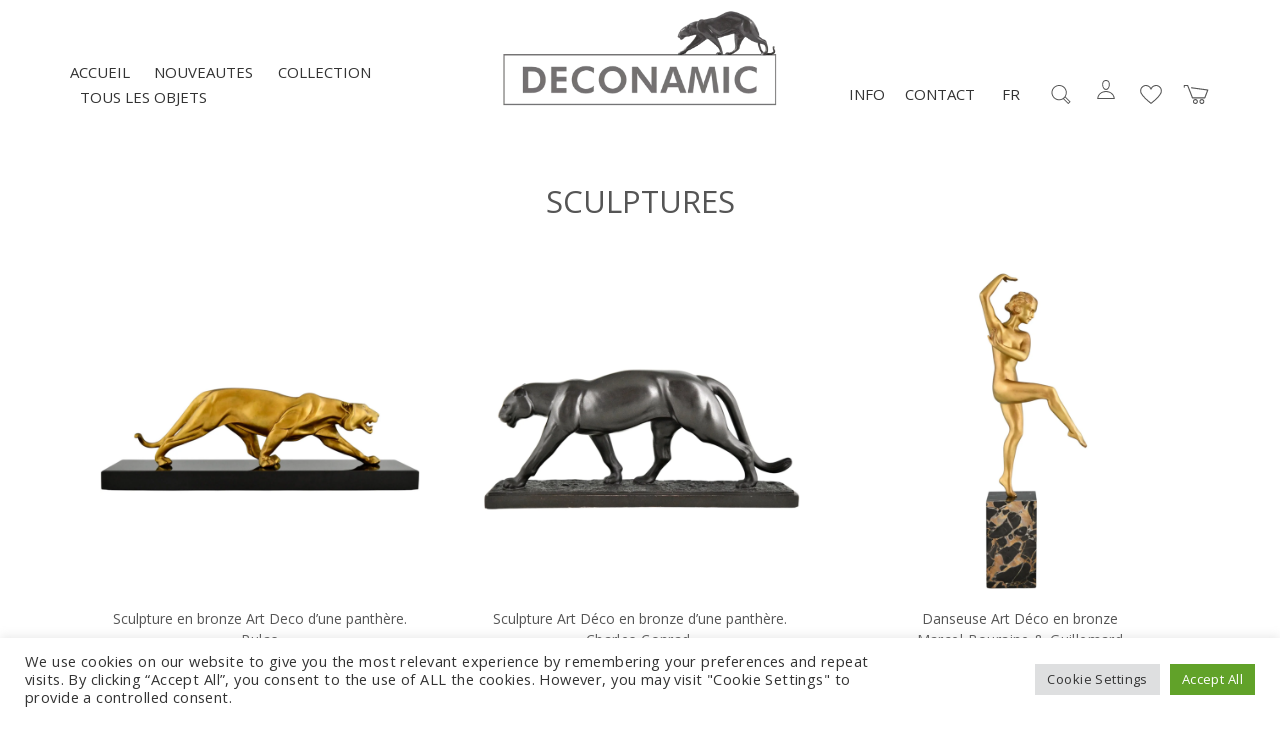

--- FILE ---
content_type: text/html; charset=UTF-8
request_url: https://www.deconamic.com/fr/collection/tous-les-objets/sculptures-tous-les-objets/
body_size: 30679
content:
<!DOCTYPE html>
<html lang="fr-FR">
<head>
	<meta charset="UTF-8">
	<meta name="viewport" content="width=device-width, initial-scale=1">
	<link rel="profile" href="http://gmpg.org/xfn/11">
	<link rel="pingback" href="https://www.deconamic.com/xmlrpc.php">
					<script>document.documentElement.className = document.documentElement.className + ' yes-js js_active js'</script>
			<meta name='robots' content='index, follow, max-image-preview:large, max-snippet:-1, max-video-preview:-1' />
<link rel="alternate" href="https://www.deconamic.com/collection/all-items/sculptures/" hreflang="en" />
<link rel="alternate" href="https://www.deconamic.com/nl/collection/alle-items/sculpturen/" hreflang="nl" />
<link rel="alternate" href="https://www.deconamic.com/fr/collection/tous-les-objets/sculptures-tous-les-objets/" hreflang="fr" />
<link rel="alternate" href="https://www.deconamic.com/de/collection/alle-artikel/skulpturen/" hreflang="de" />

	<!-- This site is optimized with the Yoast SEO Premium plugin v26.7 (Yoast SEO v26.7) - https://yoast.com/wordpress/plugins/seo/ -->
	<title>Sculptures Archives - Deconamic</title>
	<link rel="canonical" href="https://www.deconamic.com/fr/collection/tous-les-objets/sculptures-tous-les-objets/" />
	<link rel="next" href="https://www.deconamic.com/fr/collection/tous-les-objets/sculptures-tous-les-objets/page/2/" />
	<meta property="og:locale" content="fr_FR" />
	<meta property="og:locale:alternate" content="en_US" />
	<meta property="og:locale:alternate" content="nl_NL" />
	<meta property="og:locale:alternate" content="de_DE" />
	<meta property="og:type" content="article" />
	<meta property="og:title" content="Sculptures Archives - Deconamic" />
	<meta property="og:url" content="https://www.deconamic.com/fr/collection/tous-les-objets/sculptures-tous-les-objets/" />
	<meta property="og:site_name" content="Deconamic" />
	<meta name="twitter:card" content="summary_large_image" />
	<script type="application/ld+json" class="yoast-schema-graph">{"@context":"https://schema.org","@graph":[{"@type":"CollectionPage","@id":"https://www.deconamic.com/fr/collection/tous-les-objets/sculptures-tous-les-objets/","url":"https://www.deconamic.com/fr/collection/tous-les-objets/sculptures-tous-les-objets/","name":"Sculptures Archives - Deconamic","isPartOf":{"@id":"https://www.deconamic.com/fr/#website"},"primaryImageOfPage":{"@id":"https://www.deconamic.com/fr/collection/tous-les-objets/sculptures-tous-les-objets/#primaryimage"},"image":{"@id":"https://www.deconamic.com/fr/collection/tous-les-objets/sculptures-tous-les-objets/#primaryimage"},"thumbnailUrl":"https://www.deconamic.com/wp-content/uploads/2025/05/Art-Deco-bronze-panther-sculpture-Rulas-1-Deconamic.jpg","breadcrumb":{"@id":"https://www.deconamic.com/fr/collection/tous-les-objets/sculptures-tous-les-objets/#breadcrumb"},"inLanguage":"fr-FR"},{"@type":"ImageObject","inLanguage":"fr-FR","@id":"https://www.deconamic.com/fr/collection/tous-les-objets/sculptures-tous-les-objets/#primaryimage","url":"https://www.deconamic.com/wp-content/uploads/2025/05/Art-Deco-bronze-panther-sculpture-Rulas-1-Deconamic.jpg","contentUrl":"https://www.deconamic.com/wp-content/uploads/2025/05/Art-Deco-bronze-panther-sculpture-Rulas-1-Deconamic.jpg","width":1512,"height":1512,"caption":"Art Deco bronze panther sculpture Rulas - 1-Deconamic"},{"@type":"BreadcrumbList","@id":"https://www.deconamic.com/fr/collection/tous-les-objets/sculptures-tous-les-objets/#breadcrumb","itemListElement":[{"@type":"ListItem","position":1,"name":"Tous les objets","item":"https://www.deconamic.com/fr/collection/tous-les-objets/"},{"@type":"ListItem","position":2,"name":"Sculptures"}]},{"@type":"WebSite","@id":"https://www.deconamic.com/fr/#website","url":"https://www.deconamic.com/fr/","name":"Deconamic","description":"Deconamic specialist Art Nouveau, Art Deco bronzes, sculptures","publisher":{"@id":"https://www.deconamic.com/fr/#organization"},"potentialAction":[{"@type":"SearchAction","target":{"@type":"EntryPoint","urlTemplate":"https://www.deconamic.com/fr/?s={search_term_string}"},"query-input":{"@type":"PropertyValueSpecification","valueRequired":true,"valueName":"search_term_string"}}],"inLanguage":"fr-FR"},{"@type":"Organization","@id":"https://www.deconamic.com/fr/#organization","name":"Deconamic","url":"https://www.deconamic.com/fr/","logo":{"@type":"ImageObject","inLanguage":"fr-FR","@id":"https://www.deconamic.com/fr/#/schema/logo/image/","url":"https://www.deconamic.com/wp-content/uploads/2025/06/1186-001-BOEKENLEGGER-HR.gif","contentUrl":"https://www.deconamic.com/wp-content/uploads/2025/06/1186-001-BOEKENLEGGER-HR.gif","width":709,"height":709,"caption":"Deconamic"},"image":{"@id":"https://www.deconamic.com/fr/#/schema/logo/image/"},"sameAs":["https://www.instagram.com/deconamic_art_deco/","https://www.pinterest.com/deconamic/"]}]}</script>
	<!-- / Yoast SEO Premium plugin. -->


<link rel='dns-prefetch' href='//assets.pinterest.com' />
<link rel='dns-prefetch' href='//www.google.com' />
<link rel='dns-prefetch' href='//capi-automation.s3.us-east-2.amazonaws.com' />
<link rel='dns-prefetch' href='//www.googletagmanager.com' />
<link rel='dns-prefetch' href='//fonts.googleapis.com' />
<link rel="alternate" type="application/rss+xml" title="Deconamic &raquo; Flux" href="https://www.deconamic.com/fr/feed/" />
<link rel="alternate" type="application/rss+xml" title="Deconamic &raquo; Flux des commentaires" href="https://www.deconamic.com/fr/comments/feed/" />
<link rel="alternate" type="application/rss+xml" title="Flux pour Deconamic &raquo; Sculptures Catégorie" href="https://www.deconamic.com/fr/collection/tous-les-objets/sculptures-tous-les-objets/feed/" />
<style id='wp-img-auto-sizes-contain-inline-css' type='text/css'>
img:is([sizes=auto i],[sizes^="auto," i]){contain-intrinsic-size:3000px 1500px}
/*# sourceURL=wp-img-auto-sizes-contain-inline-css */
</style>
<link rel='stylesheet preload' id='sbi_styles-css' href='https://www.deconamic.com/wp-content/plugins/instagram-feed/css/sbi-styles.css?ver=6.10.0' type='text/css' media='all' />
<link rel='stylesheet preload' id='halena-bootstrap-css' href='https://www.deconamic.com/wp-content/themes/halena/css/halena.css?ver=6.9' type='text/css' media='all' />
<link rel='stylesheet preload' id='agni-parent-style-css' href='https://www.deconamic.com/wp-content/themes/halena/style.css?ver=6.9' type='text/css' media='all' />
<link rel='stylesheet preload' id='halena-style-css' href='https://www.deconamic.com/wp-content/themes/halena-child/style.css?ver=1.0.4' type='text/css' media='all' />
<link rel='stylesheet preload' id='wp-block-library-css' href='https://www.deconamic.com/wp-includes/css/dist/block-library/style.css?ver=6.9' type='text/css' media='all' />
<link rel='stylesheet preload' id='wc-blocks-style-css' href='https://www.deconamic.com/wp-content/plugins/woocommerce/assets/client/blocks/wc-blocks.css?ver=1766421507' type='text/css' media='all' />
<style id='global-styles-inline-css' type='text/css'>
:root{--wp--preset--aspect-ratio--square: 1;--wp--preset--aspect-ratio--4-3: 4/3;--wp--preset--aspect-ratio--3-4: 3/4;--wp--preset--aspect-ratio--3-2: 3/2;--wp--preset--aspect-ratio--2-3: 2/3;--wp--preset--aspect-ratio--16-9: 16/9;--wp--preset--aspect-ratio--9-16: 9/16;--wp--preset--color--black: #000000;--wp--preset--color--cyan-bluish-gray: #abb8c3;--wp--preset--color--white: #ffffff;--wp--preset--color--pale-pink: #f78da7;--wp--preset--color--vivid-red: #cf2e2e;--wp--preset--color--luminous-vivid-orange: #ff6900;--wp--preset--color--luminous-vivid-amber: #fcb900;--wp--preset--color--light-green-cyan: #7bdcb5;--wp--preset--color--vivid-green-cyan: #00d084;--wp--preset--color--pale-cyan-blue: #8ed1fc;--wp--preset--color--vivid-cyan-blue: #0693e3;--wp--preset--color--vivid-purple: #9b51e0;--wp--preset--gradient--vivid-cyan-blue-to-vivid-purple: linear-gradient(135deg,rgb(6,147,227) 0%,rgb(155,81,224) 100%);--wp--preset--gradient--light-green-cyan-to-vivid-green-cyan: linear-gradient(135deg,rgb(122,220,180) 0%,rgb(0,208,130) 100%);--wp--preset--gradient--luminous-vivid-amber-to-luminous-vivid-orange: linear-gradient(135deg,rgb(252,185,0) 0%,rgb(255,105,0) 100%);--wp--preset--gradient--luminous-vivid-orange-to-vivid-red: linear-gradient(135deg,rgb(255,105,0) 0%,rgb(207,46,46) 100%);--wp--preset--gradient--very-light-gray-to-cyan-bluish-gray: linear-gradient(135deg,rgb(238,238,238) 0%,rgb(169,184,195) 100%);--wp--preset--gradient--cool-to-warm-spectrum: linear-gradient(135deg,rgb(74,234,220) 0%,rgb(151,120,209) 20%,rgb(207,42,186) 40%,rgb(238,44,130) 60%,rgb(251,105,98) 80%,rgb(254,248,76) 100%);--wp--preset--gradient--blush-light-purple: linear-gradient(135deg,rgb(255,206,236) 0%,rgb(152,150,240) 100%);--wp--preset--gradient--blush-bordeaux: linear-gradient(135deg,rgb(254,205,165) 0%,rgb(254,45,45) 50%,rgb(107,0,62) 100%);--wp--preset--gradient--luminous-dusk: linear-gradient(135deg,rgb(255,203,112) 0%,rgb(199,81,192) 50%,rgb(65,88,208) 100%);--wp--preset--gradient--pale-ocean: linear-gradient(135deg,rgb(255,245,203) 0%,rgb(182,227,212) 50%,rgb(51,167,181) 100%);--wp--preset--gradient--electric-grass: linear-gradient(135deg,rgb(202,248,128) 0%,rgb(113,206,126) 100%);--wp--preset--gradient--midnight: linear-gradient(135deg,rgb(2,3,129) 0%,rgb(40,116,252) 100%);--wp--preset--font-size--small: 13px;--wp--preset--font-size--medium: 20px;--wp--preset--font-size--large: 36px;--wp--preset--font-size--x-large: 42px;--wp--preset--spacing--20: 0.44rem;--wp--preset--spacing--30: 0.67rem;--wp--preset--spacing--40: 1rem;--wp--preset--spacing--50: 1.5rem;--wp--preset--spacing--60: 2.25rem;--wp--preset--spacing--70: 3.38rem;--wp--preset--spacing--80: 5.06rem;--wp--preset--shadow--natural: 6px 6px 9px rgba(0, 0, 0, 0.2);--wp--preset--shadow--deep: 12px 12px 50px rgba(0, 0, 0, 0.4);--wp--preset--shadow--sharp: 6px 6px 0px rgba(0, 0, 0, 0.2);--wp--preset--shadow--outlined: 6px 6px 0px -3px rgb(255, 255, 255), 6px 6px rgb(0, 0, 0);--wp--preset--shadow--crisp: 6px 6px 0px rgb(0, 0, 0);}:where(.is-layout-flex){gap: 0.5em;}:where(.is-layout-grid){gap: 0.5em;}body .is-layout-flex{display: flex;}.is-layout-flex{flex-wrap: wrap;align-items: center;}.is-layout-flex > :is(*, div){margin: 0;}body .is-layout-grid{display: grid;}.is-layout-grid > :is(*, div){margin: 0;}:where(.wp-block-columns.is-layout-flex){gap: 2em;}:where(.wp-block-columns.is-layout-grid){gap: 2em;}:where(.wp-block-post-template.is-layout-flex){gap: 1.25em;}:where(.wp-block-post-template.is-layout-grid){gap: 1.25em;}.has-black-color{color: var(--wp--preset--color--black) !important;}.has-cyan-bluish-gray-color{color: var(--wp--preset--color--cyan-bluish-gray) !important;}.has-white-color{color: var(--wp--preset--color--white) !important;}.has-pale-pink-color{color: var(--wp--preset--color--pale-pink) !important;}.has-vivid-red-color{color: var(--wp--preset--color--vivid-red) !important;}.has-luminous-vivid-orange-color{color: var(--wp--preset--color--luminous-vivid-orange) !important;}.has-luminous-vivid-amber-color{color: var(--wp--preset--color--luminous-vivid-amber) !important;}.has-light-green-cyan-color{color: var(--wp--preset--color--light-green-cyan) !important;}.has-vivid-green-cyan-color{color: var(--wp--preset--color--vivid-green-cyan) !important;}.has-pale-cyan-blue-color{color: var(--wp--preset--color--pale-cyan-blue) !important;}.has-vivid-cyan-blue-color{color: var(--wp--preset--color--vivid-cyan-blue) !important;}.has-vivid-purple-color{color: var(--wp--preset--color--vivid-purple) !important;}.has-black-background-color{background-color: var(--wp--preset--color--black) !important;}.has-cyan-bluish-gray-background-color{background-color: var(--wp--preset--color--cyan-bluish-gray) !important;}.has-white-background-color{background-color: var(--wp--preset--color--white) !important;}.has-pale-pink-background-color{background-color: var(--wp--preset--color--pale-pink) !important;}.has-vivid-red-background-color{background-color: var(--wp--preset--color--vivid-red) !important;}.has-luminous-vivid-orange-background-color{background-color: var(--wp--preset--color--luminous-vivid-orange) !important;}.has-luminous-vivid-amber-background-color{background-color: var(--wp--preset--color--luminous-vivid-amber) !important;}.has-light-green-cyan-background-color{background-color: var(--wp--preset--color--light-green-cyan) !important;}.has-vivid-green-cyan-background-color{background-color: var(--wp--preset--color--vivid-green-cyan) !important;}.has-pale-cyan-blue-background-color{background-color: var(--wp--preset--color--pale-cyan-blue) !important;}.has-vivid-cyan-blue-background-color{background-color: var(--wp--preset--color--vivid-cyan-blue) !important;}.has-vivid-purple-background-color{background-color: var(--wp--preset--color--vivid-purple) !important;}.has-black-border-color{border-color: var(--wp--preset--color--black) !important;}.has-cyan-bluish-gray-border-color{border-color: var(--wp--preset--color--cyan-bluish-gray) !important;}.has-white-border-color{border-color: var(--wp--preset--color--white) !important;}.has-pale-pink-border-color{border-color: var(--wp--preset--color--pale-pink) !important;}.has-vivid-red-border-color{border-color: var(--wp--preset--color--vivid-red) !important;}.has-luminous-vivid-orange-border-color{border-color: var(--wp--preset--color--luminous-vivid-orange) !important;}.has-luminous-vivid-amber-border-color{border-color: var(--wp--preset--color--luminous-vivid-amber) !important;}.has-light-green-cyan-border-color{border-color: var(--wp--preset--color--light-green-cyan) !important;}.has-vivid-green-cyan-border-color{border-color: var(--wp--preset--color--vivid-green-cyan) !important;}.has-pale-cyan-blue-border-color{border-color: var(--wp--preset--color--pale-cyan-blue) !important;}.has-vivid-cyan-blue-border-color{border-color: var(--wp--preset--color--vivid-cyan-blue) !important;}.has-vivid-purple-border-color{border-color: var(--wp--preset--color--vivid-purple) !important;}.has-vivid-cyan-blue-to-vivid-purple-gradient-background{background: var(--wp--preset--gradient--vivid-cyan-blue-to-vivid-purple) !important;}.has-light-green-cyan-to-vivid-green-cyan-gradient-background{background: var(--wp--preset--gradient--light-green-cyan-to-vivid-green-cyan) !important;}.has-luminous-vivid-amber-to-luminous-vivid-orange-gradient-background{background: var(--wp--preset--gradient--luminous-vivid-amber-to-luminous-vivid-orange) !important;}.has-luminous-vivid-orange-to-vivid-red-gradient-background{background: var(--wp--preset--gradient--luminous-vivid-orange-to-vivid-red) !important;}.has-very-light-gray-to-cyan-bluish-gray-gradient-background{background: var(--wp--preset--gradient--very-light-gray-to-cyan-bluish-gray) !important;}.has-cool-to-warm-spectrum-gradient-background{background: var(--wp--preset--gradient--cool-to-warm-spectrum) !important;}.has-blush-light-purple-gradient-background{background: var(--wp--preset--gradient--blush-light-purple) !important;}.has-blush-bordeaux-gradient-background{background: var(--wp--preset--gradient--blush-bordeaux) !important;}.has-luminous-dusk-gradient-background{background: var(--wp--preset--gradient--luminous-dusk) !important;}.has-pale-ocean-gradient-background{background: var(--wp--preset--gradient--pale-ocean) !important;}.has-electric-grass-gradient-background{background: var(--wp--preset--gradient--electric-grass) !important;}.has-midnight-gradient-background{background: var(--wp--preset--gradient--midnight) !important;}.has-small-font-size{font-size: var(--wp--preset--font-size--small) !important;}.has-medium-font-size{font-size: var(--wp--preset--font-size--medium) !important;}.has-large-font-size{font-size: var(--wp--preset--font-size--large) !important;}.has-x-large-font-size{font-size: var(--wp--preset--font-size--x-large) !important;}
/*# sourceURL=global-styles-inline-css */
</style>
<style id='core-block-supports-inline-css' type='text/css'>
/**
 * Core styles: block-supports
 */

/*# sourceURL=core-block-supports-inline-css */
</style>

<style id='classic-theme-styles-inline-css' type='text/css'>
/**
 * These rules are needed for backwards compatibility.
 * They should match the button element rules in the base theme.json file.
 */
.wp-block-button__link {
	color: #ffffff;
	background-color: #32373c;
	border-radius: 9999px; /* 100% causes an oval, but any explicit but really high value retains the pill shape. */

	/* This needs a low specificity so it won't override the rules from the button element if defined in theme.json. */
	box-shadow: none;
	text-decoration: none;

	/* The extra 2px are added to size solids the same as the outline versions.*/
	padding: calc(0.667em + 2px) calc(1.333em + 2px);

	font-size: 1.125em;
}

.wp-block-file__button {
	background: #32373c;
	color: #ffffff;
	text-decoration: none;
}

/*# sourceURL=/wp-includes/css/classic-themes.css */
</style>
<link rel='stylesheet preload' id='cr-frontend-css-css' href='https://www.deconamic.com/wp-content/plugins/customer-reviews-woocommerce/css/frontend.css?ver=5.96.0' type='text/css' media='all' />
<link rel='stylesheet preload' id='vagonic-sortable-pro-css' href='https://www.deconamic.com/wp-content/plugins/VagonicSortablev3.2.5/public/css/vagonic-sortable-pro-public.css?ver=3.2.5' type='text/css' media='all' />
<link rel='stylesheet preload' id='contact-form-7-css' href='https://www.deconamic.com/wp-content/plugins/contact-form-7/includes/css/styles.css?ver=6.1.4' type='text/css' media='all' />
<link rel='stylesheet preload' id='cookie-law-info-css' href='https://www.deconamic.com/wp-content/plugins/cookie-law-info/legacy/public/css/cookie-law-info-public.css?ver=3.3.9.1' type='text/css' media='all' />
<link rel='stylesheet preload' id='cookie-law-info-gdpr-css' href='https://www.deconamic.com/wp-content/plugins/cookie-law-info/legacy/public/css/cookie-law-info-gdpr.css?ver=3.3.9.1' type='text/css' media='all' />
<link rel='stylesheet preload' id='rs-plugin-settings-css' href='https://www.deconamic.com/wp-content/plugins/revslider/public/assets/css/rs6.css?ver=6.3.0' type='text/css' media='all' />
<style id='rs-plugin-settings-inline-css' type='text/css'>
#rs-demo-id {}
/*# sourceURL=rs-plugin-settings-inline-css */
</style>
<style id='woocommerce-inline-inline-css' type='text/css'>
.woocommerce form .form-row .required { visibility: visible; }
/*# sourceURL=woocommerce-inline-inline-css */
</style>
<link rel='stylesheet preload' id='wt-woocommerce-related-products-css' href='https://www.deconamic.com/wp-content/plugins/wt-woocommerce-related-products/public/css/custom-related-products-public.css?ver=1.7.6' type='text/css' media='all' />
<link rel='stylesheet preload' id='wcapf-style-css' href='https://www.deconamic.com/wp-content/plugins/agni-halena-plugin/inc/ajax-product-filter/assets/css/wcapf-styles.css?ver=6.9' type='text/css' media='all' />
<link rel='stylesheet preload' id='xoo_wsc-css' href='https://www.deconamic.com/wp-content/plugins/agni-halena-plugin/inc/side-cart-woocommerce/css/xoo-wsc-public.css?ver=1.0.2' type='text/css' media='all' />
<link rel='stylesheet preload' id='wpos-slick-style-css' href='https://www.deconamic.com/wp-content/plugins/woo-product-slider-and-carousel-with-category/assets/css/slick.css?ver=2.5.2' type='text/css' media='all' />
<link rel='stylesheet preload' id='wcpscwc_public_style-css' href='https://www.deconamic.com/wp-content/plugins/woo-product-slider-and-carousel-with-category/assets/css/wcpscwc-public.css?ver=2.5.2' type='text/css' media='all' />
<link rel='stylesheet preload' id='pinterest-for-woocommerce-pins-css' href='//www.deconamic.com/wp-content/plugins/pinterest-for-woocommerce/assets/css/frontend/pinterest-for-woocommerce-pins.css?ver=1.4.23' type='text/css' media='all' />
<link rel='stylesheet preload' id='jquery-selectBox-css' href='https://www.deconamic.com/wp-content/plugins/yith-woocommerce-wishlist/assets/css/jquery.selectBox.css?ver=1.2.0' type='text/css' media='all' />
<link rel='stylesheet preload' id='woocommerce_prettyPhoto_css-css' href='//www.deconamic.com/wp-content/plugins/woocommerce/assets/css/prettyPhoto.css?ver=3.1.6' type='text/css' media='all' />
<link rel='stylesheet preload' id='yith-wcwl-main-css' href='https://www.deconamic.com/wp-content/plugins/yith-woocommerce-wishlist/assets/css/style.css?ver=4.11.0' type='text/css' media='all' />
<style id='yith-wcwl-main-inline-css' type='text/css'>
 :root { --rounded-corners-radius: 16px; --add-to-cart-rounded-corners-radius: 16px; --color-headers-background: #F4F4F4; --feedback-duration: 3s } 
 :root { --rounded-corners-radius: 16px; --add-to-cart-rounded-corners-radius: 16px; --color-headers-background: #F4F4F4; --feedback-duration: 3s } 
/*# sourceURL=yith-wcwl-main-inline-css */
</style>
<link rel='stylesheet preload' id='pe-stroke-css' href='https://www.deconamic.com/wp-content/themes/halena/css/Pe-icon-7-stroke.min.css?ver=1.2.0' type='text/css' media='all' />
<link rel='stylesheet preload' id='linea-arrows-css' href='https://www.deconamic.com/wp-content/themes/halena/css/linea-arrows.min.css?ver=1.0' type='text/css' media='all' />
<link rel='stylesheet preload' id='halena-animate-style-css' href='https://www.deconamic.com/wp-content/themes/halena/css/animate.css?ver=6.9' type='text/css' media='all' />
<link rel='stylesheet preload' id='halena-agni-vc-styles-css' href='https://www.deconamic.com/wp-content/themes/halena/css/agni-vc-styles.css?ver=1.1.0' type='text/css' media='all' />
<link rel='stylesheet preload' id='halena-responsive-css' href='https://www.deconamic.com/wp-content/themes/halena/css/responsive.css?ver=1.1.0' type='text/css' media='all' />
<link rel='stylesheet preload' id='agni-custom-font-css' href='https://www.deconamic.com/wp-content/plugins/agni-halena-plugin/inc/agni-custom-fonts/css/custom.css?ver=6.9' type='text/css' media='all' />
<link rel='stylesheet preload' id='agni-tawcvs-frontend-css' href='https://www.deconamic.com/wp-content/plugins/agni-halena-plugin/inc/variation-swatches-for-woocommerce/includes/../assets/css/frontend.css?ver=20160615' type='text/css' media='all' />
<link rel='stylesheet preload' id='halena-woocommerce-style-css' href='https://www.deconamic.com/wp-content/themes/halena/template/woocommerce/css/woocommerce-style.css?ver=1.1.0' type='text/css' media='all' />
<link rel='stylesheet preload' id='redux-google-fonts-halena_options-css' href='https://fonts.googleapis.com/css?family=Open+Sans%3A300%2C400%2C600%2C700%2C800%2C300italic%2C400italic%2C600italic%2C700italic%2C800italic&#038;subset=latin&#038;ver=1756846806' type='text/css' media='all' />
<link rel='stylesheet preload' id='halena-custom-styles-css' href='https://www.deconamic.com/wp-content/themes/halena/css/custom.css?ver=6.9' type='text/css' media='all' />
<style id='halena-custom-styles-inline-css' type='text/css'>
/* Container */
			@media (min-width:768px) {
				.container {
					width: 750px;
				}
				.boxed{
					width: 750px;
				}
			}
			@media (min-width:992px) {
				.container, .container .megamenu .sub-menu {
					width: 970px;
				}
				.boxed{
					width: 970px;
				}
			}
			@media (min-width:1200px) {
				.container, .container .megamenu .sub-menu {
					width: 1170px;
				}
				.boxed{
					width: 1170px;
				}
			}
			@media (min-width:1500px) {
				.container, .container .megamenu .sub-menu{
					width: 1470px;
				}
				.boxed{
					width: 1470px;
				}
			}/* Halena Custom CSS */
		

			body{
				font-size: 14px;
				line-height: ;
				text-transform: none;
			}
			h1, .h1{
				font-size: 48px;
			}
			h2, .h2{
				font-size: 40px;
			}
			h3, .h3{
				font-size: 34px;
			}
			h4, .h4{
				font-size: 28px;
			}
			h5, .h5{
				font-size: 24px;
			}
			h6, .h6{
				font-size: 20px;
			}

			ul.nav-menu-content:not(.additional-primary-nav-menu-content) >li, div.nav-menu-content:not(.additional-primary-nav-menu-content) ul > li, ul.nav-menu-content:not(.additional-primary-nav-menu-content) >li >a, div.nav-menu-content:not(.additional-primary-nav-menu-content) ul > li > a, .side-header-menu ul.tab-nav-menu-content >li >a, .side-header-menu div.nav-menu-content:not(.additional-primary-nav-menu-content) ul > li > a{
				font-size: 16px;
			}
			.nav-menu a, .tab-nav-menu a, ul.nav-menu-content >li >a, div.nav-menu-content ul > li > a, .side-header-menu ul.tab-nav-menu-content >li >a, .side-header-menu div.nav-menu-content ul > li > a{
				text-transform: uppercase;
			}
			.nav-menu a, .tab-nav-menu a{
				font-size: px;
			}
			.nav-menu a, .tab-nav-menu a{
				text-transform: ;
			}
			
			.burg-text{
				color: ;
			}
			@media (max-width: 1199px) {
				.header-navigation-menu.strip-header-menu{
					background-color: rgba(246,246,246,1);
				}
			}
			@media (min-width: 992px) {
				.header-menu-flex{
					min-height: 110px;
				}
			}
			@media (min-width: 1200px) {

				.strip-header-menu .activeBurg.burg:before, .strip-header-menu .activeBurg.burg:after{
					background-color: ;
				}
				.strip-header-menu.header-sticky.top-sticky .toggle-nav-menu-additional .activeBurg.burg:before, .strip-header-menu.header-sticky.top-sticky .toggle-nav-menu-additional .activeBurg.burg:after{
					background-color: ;
				}
			}
			.header-sticky.top-sticky .toggle-nav-menu-additional .burg-text{
				color: ;
			}
			
			h1, h2, h3, h4, h5, h6,.h1,.h2,.h3,.h4,.h5,.h6, .primary-typo, .vc_tta-title-text{
				line-height: ;
				text-transform: none;
			}
			.section-sub-heading-text, .additional-typo{
				line-height: ;
				text-transform: none;
			}

			.has-menu-button ul.nav-menu-content >li:last-child >a, .has-menu-button div.nav-menu-content >ul >li:last-child >a{
				font-size: px;
			}
			/*.has-menu-button ul.nav-menu-content >li:last-child >a, .has-menu-button div.nav-menu-content >ul >li:last-child >a{
				color: #1e1e20 !important;
			}*/

			.header-menu-icons .header-lang-toggle{
				-webkit-box-ordinal-group: 0;
				-webkit-order: 1;
				-ms-flex-order: 1;
				order: 1;
			} 
			.header-menu-icons .header-wpml-toggle{
				-webkit-box-ordinal-group: 2;
				-webkit-order: 3;
				-ms-flex-order: 3;
				order: 3;
			}
			.header-menu-icons .header-myaccount-toggle{
				-webkit-box-ordinal-group: 5;
				-webkit-order: 4;
				-ms-flex-order: 4;
				order: 4;
			}
			.header-menu-icons .header-currency-toggle{
				-webkit-box-ordinal-group: 8;
				-webkit-order: 8;
				-ms-flex-order: 7;
				order: 7;
			}
			.header-menu-icons .header-cart-toggle{
				-webkit-box-ordinal-group: 7;
				-webkit-order: 6;
				-ms-flex-order: 6;
				order: 6;
			} 
			.header-menu-icons .header-search-toggle{
				-webkit-box-ordinal-group: 3;
				-webkit-order: 2;
				-ms-flex-order: 2;
				order: 2;
			} 
			.header-menu-icons .header-social-toggle{
				-webkit-box-ordinal-group: 9;
				-webkit-order: 8;
				-ms-flex-order: 8;
				order: 8;
			}
			.header-menu-icons .header-wishlist-toggle{
				-webkit-box-ordinal-group: 6;
				-webkit-order: 5;
				-ms-flex-order: 5;
				order: 5;
			}

			.special-typo{
				line-height: ;
				text-transform: none;
			}

			.preloader-style-2 .cssload-loader:before{
				border-color: #ffffff;
			}

			/* Halena Custom Colors */
			.additional-nav-menu a:hover, .nav-menu-content li a:hover, .nav-menu-content li a:active, .nav-menu-content li.current-menu-item:not(.current_page_item) > a, .nav-menu-content li ul li.current-menu-item:not(.current_page_item) > a, .nav-menu-content .current_page_ancestor .current-menu-item:not(.current_page_item) > a:hover, .tab-nav-menu a:hover, .header-toggle ul a:hover, .agni-slide-buttons .btn-white.btn-plain i, .post-author a, .post-sharing-buttons a:hover, .widget_halena_social_icons a:hover, .filter a:hover, .filter a:focus, .filter a.active, .agni-section-heading .section-heading-icon{
				color: ;
			}
			.owl-dot.active span, .ba-slider .handle span, .posts-navigation .nav-links a, .post-password-form input[type="submit"], .search-form .search-submit, .mc4wp-form input[type="submit"], .member-post .member-divide-line span {
				background-color: ;
			}
			blockquote, table thead th, .owl-dot span, .widget_halena_social_icons a:hover, .milestone-style-1  .mile-count h3:after, .feature-box-title:after {
				border-color: ;
			}

			input[type="text"], input[type="email"], input[type="url"], input[type="password"], input[type="search"], textarea, a, .h1, .h2, .h3, .h4, .h5, .h6, h1, h2, h3, h4, h5, h6, .h1 .small, .h1 small, .h2 .small, .h2 small, .h3 .small, .h3 small, .h4 .small, .h4 small, .h5 .small, .h5 small, .h6 .small, .h6 small, h1 .small, h1 small, h2 .small, h2 small, h3 .small, h3 small, h4 .small, h4 small, h5 .small, h5 small, h6 .small, h6 small, .nav-menu a, .header-icon .logo-text, .nav-menu-content .current_page_ancestor .current-menu-item:not(.current_page_item) > a, .toggle-nav-menu, .footer-bar .textwidget i, .blog-single-post .tags-links a, .post-format-link:before, .post-format-quote:before, .comment-form input[type="submit"], .widget_tag_cloud a, .widget_halena_instagram .follow-link, .portfolio-post .portfolio-content-container, .mfp-image-popup .mfp-close-btn-in .mfp-close, .service-box i, .countdown-has-background .countdown-holder, .countdown-has-border .countdown-holder{
				color: ;
			}
			.burg, .burg:before, .burg:after, .cd-headline.type .cd-words-wrapper::after, .divide-line span, .progress-bar, .nav-tabs-style-3 .nav-tabs li.active, .accordion-style-3 .panel-title:not(.collapsed), .cssload-back{
				background-color: ;
			}
			.comment-form input[type="submit"], .sidebar .widget-title:after, .widget_halena_instagram .follow-link, .nav-tabs-style-1 .nav-tabs li.active a, .nav-tabs li a:hover, .nav-tabs li a:focus, .nav-tabs-style-2 .nav-tabs li.active, .accordion-style-3 .panel-title:not(.collapsed){
				border-color: ;
			}

			body, .header-social a, .post-sharing-buttons a, .portfolio-bottom-caption .portfolio-bottom-caption-category li{
				color: ;
			}

			/* Nav menu Color */
			.nav-menu-content li.current-menu-item:not(.current_page_item) > a, .nav-menu-content li ul li.current-menu-item:not(.current_page_item) > a, .nav-menu-content li.current-menu-item:not(.current_page_item) > a:hover, .nav-menu-content li ul li.current-menu-item:not(.current_page_item) > a:hover{
				color: #1e1e20;
			}
			.nav-menu-content .current_page_ancestor .current-menu-item:not(.current_page_item) > a {
			    color:#333333;
			}
			.nav-menu-content .current_page_ancestor .current-menu-item:not(.current_page_item) > a:hover {
				color:#1e1e20;
			}

			/* Buttons */
			.btn-default, input.btn-default {
				color: #fff;
				background-color: ;
				border-color: ;
			}
			.btn-primary, input.btn-primary {
				color: #fff;
				background-color: ;
				border-color: ;
			}
			.btn-accent, input.btn-accent {
				color: #fff;
				background-color: ;
				border-color: ;
			}
			.btn-alt, .btn-alt:focus, .btn-alt:hover, input.btn-alt, input.btn-alt:focus, input.btn-alt:hover {
				background-color: transparent;
			}
			.btn-default.btn-alt, input.btn-default.btn-alt {
				color: ;
				border-color: ;
			}
			.btn-primary.btn-alt, input.btn-primary.btn-alt {
				color: ;
				border-color: ;
			}
			.btn-accent.btn-alt, input.btn-accent.btn-alt {
				color: ;
				border-color: ;
			}
			.btn-link {
				color: ;
				border-color: transparent;
			}
			.btn-link:hover {
				border-color: ;
			}

			/* Layout Content Padding */
			.has-padding, .has-padding .top-padding, .has-padding .bottom-padding, .has-padding .header-sticky, .has-padding .header-top-bar, .has-padding .header-navigation-menu{
				border-width: 30px;
			}
			@media (max-width:767px) {
				.has-padding, .has-padding .top-padding, .has-padding .bottom-padding{
					border-width: 0;
				}
			}
			@media (min-width:1200px) {
				.has-padding .side-header-menu{
					margin-left: 30px;
					margin-top: 30px;
					bottom: 30px;
				}
			}
			@media (min-width:768px) {
				.has-padding .mfp-main .mfp-container{
					border-width: 30px;
				}
			}
			.has-padding, .has-padding .top-padding, .has-padding .bottom-padding, .has-padding .header-top-bar, .has-padding .header-navigation-menu, .has-padding .mfp-main .mfp-container{
				border-color: #fff;
			}
			@media (min-width: 992px){
				.has-sticky-footer {
				    bottom: 30px;
				}
			}

			.toggle-circled{
			    border-color: #555555;
			}
			.header-social a, .header-toggle a, .header-toggle span{
			    color: #555555;
			    fill: #555555;
			}
			.header-toggle ul a:hover{
			    color: #1e1e20;
			}
			.header-sticky.top-sticky:not(.side-header-menu) .header-menu-icons-additional-color .toggle-circled{
			    border-color: ;
			}
			.header-sticky.top-sticky:not(.side-header-menu) .header-menu-icons-additional-color .header-social a, .header-sticky.top-sticky:not(.side-header-menu) .header-menu-icons-additional-color .header-toggle a, .header-sticky.top-sticky:not(.side-header-menu) .header-menu-icons-additional-color .header-toggle span{
			    color: ;
			    fill: ;
			}
			.header-sticky.top-sticky:not(.side-header-menu) .header-menu-icons-additional-color .header-toggle ul a:hover{
			    color: ;
			}
			
			.toggle-nav-menu{
				color: #333333;
			}
			.header-sticky.top-sticky .toggle-nav-menu.toggle-nav-menu-additional{
				color: ;
			}
			/*.burg-text{
				color: #333333;
			}
			.burg, .burg:before, .burg:after{
				background-color: #333333;
			}*/

			.header-sticky.top-sticky .toggle-nav-menu-additional .burg, .header-sticky.top-sticky .toggle-nav-menu-additional .burg:before, .header-sticky.top-sticky .toggle-nav-menu-additional .burg:after{
				background-color: ;
			}
			.activeBurg.burg, .activeBurg.burg:before, .activeBurg.burg:after{
				background-color: #333333;
			}
			.header-sticky.top-sticky .toggle-nav-menu-additional .activeBurg.burg, .header-sticky.top-sticky .toggle-nav-menu-additional .activeBurg.burg:before, .header-sticky.top-sticky .toggle-nav-menu-additional .activeBurg.burg:after{
				background-color: #333333;
			}
			.header-navigation-menu .header-menu-content, .reverse_skin.header-sticky.top-sticky.header-navigation-menu.header-menu-border-additional:not(.side-header-menu) .header-menu-content, .reverse_skin.header-sticky.top-sticky.side-header-menu.header-menu-border-additional:not(.side-header-menu) .tab-nav-menu{
				border-top:0;
				border-left:0;
				border-right:0;
				border-bottom: 0;
			}
			.header-navigation-menu.center-header-menu .header-menu-content, .reverse_skin.header-sticky.top-sticky.header-navigation-menu.center-header-menu.header-menu-border-additional:not(.side-header-menu) .header-menu-content{
				border-top: 0;
			}
			.header-navigation-menu .header-menu-flex > div:first-child .header-icon, .reverse_skin.header-sticky.top-sticky.header-navigation-menu.header-menu-border-additional:not(.side-header-menu)  .header-menu-flex > div:first-child .header-icon{
				border-right: 0;
			}
			.header-navigation-menu:not(.center-header-menu) .header-menu-flex > div:last-child .header-menu-icons, .reverse_skin.header-sticky.top-sticky.header-navigation-menu.header-menu-border-additional:not(.side-header-menu):not(.center-header-menu) .header-menu-flex > div:last-child .header-menu-icons{
				border-left: 0;
			}
			.header-navigation-menu .header-menu-content, .reverse_skin.header-sticky.top-sticky.header-navigation-menu.header-menu-border-additional:not(.side-header-menu) .header-menu-content, .reverse_skin.header-sticky.top-sticky.side-header-menu.header-menu-border-additional:not(.side-header-menu) .tab-nav-menu, .header-navigation-menu.center-header-menu .header-menu-content, .reverse_skin.header-sticky.top-sticky.header-navigation-menu.center-header-menu.header-menu-border-additional:not(.side-header-menu) .header-menu-content, .header-navigation-menu .header-menu-flex > div:first-child .header-icon, .reverse_skin.header-sticky.top-sticky.header-navigation-menu.header-menu-border-additional:not(.side-header-menu)  .header-menu-flex > div:first-child .header-icon, .header-navigation-menu:not(.center-header-menu) .header-menu-flex > div:last-child .header-menu-icons, .reverse_skin.header-sticky.top-sticky.header-navigation-menu.header-menu-border-additional:not(.side-header-menu):not(.center-header-menu) .header-menu-flex > div:last-child .header-menu-icons{
				border-style: solid;
			}

			.header-sticky.top-sticky.header-navigation-menu.header-menu-border-additional:not(.side-header-menu) .header-menu-content, .header-sticky.top-sticky.side-header-menu.header-menu-border-additional:not(.side-header-menu) .tab-nav-menu, .reverse_skin.header-navigation-menu .header-menu-content{
				border-bottom: 0;
			}
			.header-sticky.top-sticky.header-navigation-menu.center-header-menu.header-menu-border-additional:not(.side-header-menu) .header-menu-content, .reverse_skin.header-navigation-menu.center-header-menu .header-menu-content{
				border-top: 0;
			}
			.header-sticky.top-sticky.header-navigation-menu.header-menu-border-additional:not(.side-header-menu) .header-menu-flex > div:first-child .header-icon, .reverse_skin.header-navigation-menu .header-menu-flex > div:first-child .header-icon{
				border-right: 0;
			}
			.header-sticky.top-sticky.header-navigation-menu.header-menu-border-additional:not(.side-header-menu):not(.center-header-menu) .header-menu-flex > div:last-child .header-menu-icons,.reverse_skin.header-navigation-menu:not(.center-header-menu) .header-menu-flex > div:last-child .header-menu-icons{
				border-left: 0;
			}
			.header-sticky.top-sticky.header-navigation-menu.header-menu-border-additional:not(.side-header-menu) .header-menu-content, .header-sticky.top-sticky.side-header-menu.header-menu-border-additional:not(.side-header-menu) .tab-nav-menu, .reverse_skin.header-navigation-menu .header-menu-content, 

			.header-sticky.top-sticky.header-navigation-menu.center-header-menu.header-menu-border-additional:not(.side-header-menu) .header-menu-content, .reverse_skin.header-navigation-menu.center-header-menu .header-menu-content, 

			.header-sticky.top-sticky.header-navigation-menu.header-menu-border-additional:not(.side-header-menu) .header-menu-flex > div:first-child .header-icon, .reverse_skin.header-navigation-menu .header-menu-flex > div:first-child .header-icon, 

			.header-sticky.top-sticky.header-navigation-menu.header-menu-border-additional:not(.side-header-menu):not(.center-header-menu) .header-menu-flex > div:last-child .header-menu-icons,.reverse_skin.header-navigation-menu:not(.center-header-menu) .header-menu-flex > div:last-child .header-menu-icons{
				border-style: solid;
			}
			
			/* Reverse Skin */
			.reverse_skin .toggle-circled{
			    border-color: ;
			}
			.reverse_skin .header-social a, .reverse_skin .header-toggle a, .reverse_skin .header-toggle span{
			    color: ;
			    fill: ;
			}
			.reverse_skin .header-toggle ul a:hover{
			    color: ;
			}
			.reverse_skin.header-sticky.top-sticky:not(.side-header-menu) .header-menu-icons-additional-color .toggle-circled{
			    border-color: #555555;
			}
			.reverse_skin.header-sticky.top-sticky:not(.side-header-menu) .header-menu-icons-additional-color .header-social a, .reverse_skin.header-sticky.top-sticky:not(.side-header-menu) .header-menu-icons-additional-color .header-toggle a, .reverse_skin.header-sticky.top-sticky:not(.side-header-menu) .header-menu-icons-additional-color .header-toggle span{
			    color: #555555;
			    fill: #555555;
			}
			.reverse_skin.header-sticky.top-sticky:not(.side-header-menu) .header-menu-icons-additional-color .header-toggle ul a:hover{
			    color: #1e1e20;
			}
			
			.reverse_skin .toggle-nav-menu{
				color: ;
			}
			.reverse_skin.header-sticky.top-sticky .toggle-nav-menu.toggle-nav-menu-additional{
				color: #333333;
			}
			.reverse_skin .burg, .reverse_skin .burg:before, .reverse_skin .burg:after{
				background-color: ;
			}

			.reverse_skin.header-sticky.top-sticky .toggle-nav-menu-additional .burg, .reverse_skin.header-sticky.top-sticky .toggle-nav-menu-additional .burg:before, .reverse_skin.header-sticky.top-sticky .toggle-nav-menu-additional .burg:after{
				background-color: #333333;
			}
			.reverse_skin .activeBurg.burg, .reverse_skin .activeBurg.burg:before, .reverse_skin .activeBurg.burg:after{
				background-color: #333333;
			}
			.reverse_skin.header-sticky.top-sticky .toggle-nav-menu-additional .activeBurg.burg, .reverse_skin.header-sticky.top-sticky .toggle-nav-menu-additional .activeBurg.burg:before, .reverse_skin.header-sticky.top-sticky .toggle-nav-menu-additional .activeBurg.burg:after{
				background-color: #333333;
			}

			.footer-social .circled{
				color: #333333;
			}
			.footer-social a, .footer-social .circled{
				color: #333333;
			}
			.footer-social .circled{
				border-color: #333333;
			}
			.footer-social a:hover, .footer-social .circled:hover{
				color: #1e1e20;
			}
			.footer-social .circled:hover{
				border-color: #1e1e20;
			}
			/*.activeBurg.burg, .header-sticky.top-sticky .toggle-nav-menu-additional .activeBurg.burg, .reverse_skin .activeBurg.burg, .reverse_skin.header-sticky.top-sticky .toggle-nav-menu-additional .activeBurg.burg{
				background-color: transparent;
			}*/
			.portfolio-navigation-container .post-navigation a {
			    background-color: transparent;
		}.woocommerce .price, .woocommerce .price ins, .woocommerce .star-rating:before, .woocommerce .star-rating span:before, .woocommerce .widget_price_filter .price_slider_amount .button, .woocommerce #comments .star-rating span:before, .woocommerce p.stars a.star-1:after, .woocommerce p.stars a.star-2:after, .woocommerce p.stars a.star-3:after, .woocommerce p.stars a.star-4:after, .woocommerce p.stars a.star-5:after, .woocommerce .page-cart-summary .shop_table input[type="submit"], .woocommerce .page-cart-summary .shop_table .coupon input[type="submit"]:hover, .woocommerce-shipping-calculator .shipping-calculator-button, .woocommerce .checkout_coupon input[type="submit"], .woocommerce .woocommerce-checkout-review-order-table .order-total span, .woocommerce-MyAccount-navigation li.is-active a, .single-product-page .yith-wcwl-add-to-wishlist a.add_to_wishlist:before, .single-product-page .yith-wcwl-wishlistexistsbrowse a:before, .single-product-page .yith-wcwl-wishlistaddedbrowse a:before, .single-product-page a.compare:before, .single-product-page .yith-wcwl-wishlistexistsbrowse a:before, .single-product-page .yith-wcwl-wishlistaddedbrowse a:before{
				color: ;
			}
			.woocommerce .products .product-thumbnail .product-buttons a.add_to_cart_button.loading, .woocommerce .products .product-thumbnail .product-buttons a.add_to_cart_button.added, .woocommerce-dropdown-list, .woocommerce .sidebar .widget_shopping_cart .buttons a, .woocommerce .widget_price_filter .ui-slider .ui-slider-handle, .woocommerce .widget_price_filter .ui-slider .ui-slider-range, .single-product-page .single-product-description button, .product-type-external .single-product-page .single-product-description a.single_add_to_cart_button, .woocommerce .page-cart-calculation .cart-collaterals .wc-proceed-to-checkout a:hover, .woocommerce .login input[type="submit"], .woocommerce-checkout-payment .place-order input[type="submit"]:hover, .header-cart-toggle .buttons a, #yith-quick-view-close, #yith-quick-view-content .single_add_to_cart_button, #cboxClose{
				background-color: ;
			}
			.woocommerce .widget_price_filter .price_slider_amount .button{
				border-color: ;
			}

			.woocommerce .sidebar .widget_shopping_cart .remove, .woocommerce-billing-fields label, .shipping_address label{
				color: ;
			}
			.woocommerce .page-cart-calculation .cart-collaterals .wc-proceed-to-checkout a, .woocommerce .page-cart-calculation .cart-collaterals .wc-proceed-to-checkout a, .woocommerce .cart_totals .shipping-calculator-form button, .woocommerce-checkout-payment .place-order input[type="submit"], .woocommerce-MyAccount-content .edit-account input[type="submit"], .woocommerce .track_order input[type="submit"]{
				background-color: ;
			}
			.woocommerce .cart_totals .shipping-calculator-form button, .woocommerce .wishlist_table td.product-add-to-cart a{
				border-color: ;
			}
			.woocommerce .price del, .woocommerce-dropdown-list, .toggle-woocommerce-dropdown, .single-product-page .single-product-description del .amount, .single-product-page .single-product-description table .label{
				color: ;
			}
			.woocommerce .lost_reset_password input[type="submit"]{
				background-color: ;
			}
                    #header{
   margin: 0 auto;
}
/* your styles here & you can delete above reference */
.ppc-button-wrapper {margin-top:10px;}                
/*# sourceURL=halena-custom-styles-inline-css */
</style>
<script src='//www.deconamic.com/wp-content/cache/wpfc-minified/qkc188ig/6lchp.js' type="text/javascript"></script>
<!-- <script type="text/javascript" src="https://www.deconamic.com/wp-includes/js/jquery/jquery.js?ver=3.7.1" id="jquery-core-js"></script> -->
<!-- <script type="text/javascript" src="https://www.deconamic.com/wp-includes/js/jquery/jquery-migrate.js?ver=3.4.1" id="jquery-migrate-js"></script> -->
<script type="text/javascript" id="jquery-migrate-js-after">
/* <![CDATA[ */
(function($) {                    jQuery(document).ready(function($){
	$('.no-click_>a').on('click', function(e){
	    e.preventDefault();
	});
});                 })(jQuery)
//# sourceURL=jquery-migrate-js-after
/* ]]> */
</script>
<script src='//www.deconamic.com/wp-content/cache/wpfc-minified/lkzqz2oi/6lchp.js' type="text/javascript"></script>
<!-- <script type="text/javascript" src="https://www.deconamic.com/wp-content/plugins/VagonicSortablev3.2.5/public/js/vagonic-sortable-pro-public.js?ver=3.2.5" id="vagonic-sortable-pro-js"></script> -->
<script type="text/javascript" id="cookie-law-info-js-extra">
/* <![CDATA[ */
var Cli_Data = {"nn_cookie_ids":[],"cookielist":[],"non_necessary_cookies":[],"ccpaEnabled":"","ccpaRegionBased":"","ccpaBarEnabled":"","strictlyEnabled":["necessary","obligatoire"],"ccpaType":"gdpr","js_blocking":"1","custom_integration":"","triggerDomRefresh":"","secure_cookies":""};
var cli_cookiebar_settings = {"animate_speed_hide":"500","animate_speed_show":"500","background":"#FFF","border":"#b1a6a6c2","border_on":"","button_1_button_colour":"#61a229","button_1_button_hover":"#4e8221","button_1_link_colour":"#fff","button_1_as_button":"1","button_1_new_win":"","button_2_button_colour":"#333","button_2_button_hover":"#292929","button_2_link_colour":"#444","button_2_as_button":"","button_2_hidebar":"","button_3_button_colour":"#dedfe0","button_3_button_hover":"#b2b2b3","button_3_link_colour":"#333333","button_3_as_button":"1","button_3_new_win":"","button_4_button_colour":"#dedfe0","button_4_button_hover":"#b2b2b3","button_4_link_colour":"#333333","button_4_as_button":"1","button_7_button_colour":"#61a229","button_7_button_hover":"#4e8221","button_7_link_colour":"#fff","button_7_as_button":"1","button_7_new_win":"","font_family":"inherit","header_fix":"","notify_animate_hide":"1","notify_animate_show":"","notify_div_id":"#cookie-law-info-bar","notify_position_horizontal":"right","notify_position_vertical":"bottom","scroll_close":"","scroll_close_reload":"","accept_close_reload":"","reject_close_reload":"","showagain_tab":"","showagain_background":"#fff","showagain_border":"#000","showagain_div_id":"#cookie-law-info-again","showagain_x_position":"100px","text":"#333333","show_once_yn":"","show_once":"10000","logging_on":"","as_popup":"","popup_overlay":"1","bar_heading_text":"","cookie_bar_as":"banner","popup_showagain_position":"bottom-right","widget_position":"left"};
var log_object = {"ajax_url":"https://www.deconamic.com/wp-admin/admin-ajax.php"};
//# sourceURL=cookie-law-info-js-extra
/* ]]> */
</script>
<script src='//www.deconamic.com/wp-content/cache/wpfc-minified/2ax4rq20/6lchp.js' type="text/javascript"></script>
<!-- <script type="text/javascript" src="https://www.deconamic.com/wp-content/plugins/cookie-law-info/legacy/public/js/cookie-law-info-public.js?ver=3.3.9.1" id="cookie-law-info-js"></script> -->
<!-- <script type="text/javascript" src="https://www.deconamic.com/wp-content/plugins/revslider/public/assets/js/rbtools.min.js?ver=6.3.0" id="tp-tools-js"></script> -->
<!-- <script type="text/javascript" src="https://www.deconamic.com/wp-content/plugins/revslider/public/assets/js/rs6.min.js?ver=6.3.0" id="revmin-js"></script> -->
<!-- <script type="text/javascript" src="https://www.deconamic.com/wp-content/plugins/woocommerce/assets/js/jquery-blockui/jquery.blockUI.js?ver=2.7.0-wc.10.4.3" id="wc-jquery-blockui-js" data-wp-strategy="defer"></script> -->
<script type="text/javascript" id="wc-add-to-cart-js-extra">
/* <![CDATA[ */
var wc_add_to_cart_params = {"ajax_url":"/wp-admin/admin-ajax.php","wc_ajax_url":"/fr/?wc-ajax=%%endpoint%%","i18n_view_cart":"Voir le panier","cart_url":"https://www.deconamic.com/fr/panier/","is_cart":"","cart_redirect_after_add":"no"};
//# sourceURL=wc-add-to-cart-js-extra
/* ]]> */
</script>
<script src='//www.deconamic.com/wp-content/cache/wpfc-minified/qaah2yyx/by1uc.js' type="text/javascript"></script>
<!-- <script type="text/javascript" src="https://www.deconamic.com/wp-content/plugins/woocommerce/assets/js/frontend/add-to-cart.js?ver=10.4.3" id="wc-add-to-cart-js" data-wp-strategy="defer"></script> -->
<!-- <script type="text/javascript" src="https://www.deconamic.com/wp-content/plugins/woocommerce/assets/js/js-cookie/js.cookie.js?ver=2.1.4-wc.10.4.3" id="wc-js-cookie-js" data-wp-strategy="defer"></script> -->
<!-- <script type="text/javascript" src="https://www.deconamic.com/wp-content/plugins/wt-woocommerce-related-products/public/js/custom-related-products-public.js?ver=1.7.6" id="wt-woocommerce-related-products-js"></script> -->
<!-- <script type="text/javascript" src="https://www.deconamic.com/wp-content/plugins/js_composer/assets/js/vendors/woocommerce-add-to-cart.js?ver=6.0.5" id="vc_woocommerce-add-to-cart-js-js"></script> -->
<script type="text/javascript" src="https://www.google.com/recaptcha/api.js?render=6LeO8iUaAAAAADmxbSiOpXJ3mkrFM6Upx4iPJEkV" id="grecaptcha-js"></script>

<!-- Extrait de code de la balise Google (gtag.js) ajouté par Site Kit -->
<!-- Extrait Google Analytics ajouté par Site Kit -->
<script type="text/javascript" src="https://www.googletagmanager.com/gtag/js?id=GT-NFBLH34C" id="google_gtagjs-js" async></script>
<script type="text/javascript" id="google_gtagjs-js-after">
/* <![CDATA[ */
window.dataLayer = window.dataLayer || [];function gtag(){dataLayer.push(arguments);}
gtag("set","linker",{"domains":["www.deconamic.com"]});
gtag("js", new Date());
gtag("set", "developer_id.dZTNiMT", true);
gtag("config", "GT-NFBLH34C");
 window._googlesitekit = window._googlesitekit || {}; window._googlesitekit.throttledEvents = []; window._googlesitekit.gtagEvent = (name, data) => { var key = JSON.stringify( { name, data } ); if ( !! window._googlesitekit.throttledEvents[ key ] ) { return; } window._googlesitekit.throttledEvents[ key ] = true; setTimeout( () => { delete window._googlesitekit.throttledEvents[ key ]; }, 5 ); gtag( "event", name, { ...data, event_source: "site-kit" } ); }; 
//# sourceURL=google_gtagjs-js-after
/* ]]> */
</script>
<link rel="https://api.w.org/" href="https://www.deconamic.com/wp-json/" /><link rel="alternate" title="JSON" type="application/json" href="https://www.deconamic.com/wp-json/wp/v2/product_cat/15856" /><link rel="EditURI" type="application/rsd+xml" title="RSD" href="https://www.deconamic.com/xmlrpc.php?rsd" />
<meta name="generator" content="WordPress 6.9" />
<meta name="generator" content="WooCommerce 10.4.3" />
<meta name="generator" content="Site Kit by Google 1.168.0" /><!-- Google site verification - Google for WooCommerce -->
<meta name="google-site-verification" content="xpWVPqk9Kbnkw9ESeRiXIbpJ-5__HA94H2CZhKouIy0" />
<!-- Google Tag Manager -->
<script>
(function(w,d,s,l,i){
  w[l]=w[l]||[];
  w[l].push({'gtm.start': new Date().getTime(), event:'gtm.js'});
  var f=d.getElementsByTagName(s)[0],
      j=d.createElement(s),
      dl=l!='dataLayer' ? '&l='+l : '';
  j.async=true;
  j.src='https://www.googletagmanager.com/gtm.js?id='+i+dl;
  f.parentNode.insertBefore(j,f);
})(window,document,'script','dataLayer','GTM-M5XL4CQ9');
</script>
<!-- End Google Tag Manager -->

	<noscript><style>.woocommerce-product-gallery{ opacity: 1 !important; }</style></noscript>
	<style type="text/css">.recentcomments a{display:inline !important;padding:0 !important;margin:0 !important;}</style>			<script  type="text/javascript">
				!function(f,b,e,v,n,t,s){if(f.fbq)return;n=f.fbq=function(){n.callMethod?
					n.callMethod.apply(n,arguments):n.queue.push(arguments)};if(!f._fbq)f._fbq=n;
					n.push=n;n.loaded=!0;n.version='2.0';n.queue=[];t=b.createElement(e);t.async=!0;
					t.src=v;s=b.getElementsByTagName(e)[0];s.parentNode.insertBefore(t,s)}(window,
					document,'script','https://connect.facebook.net/en_US/fbevents.js');
			</script>
			<!-- WooCommerce Facebook Integration Begin -->
			<script  type="text/javascript">

				fbq('init', '628172538598923', {}, {
    "agent": "woocommerce_2-10.4.3-3.5.15"
});

				document.addEventListener( 'DOMContentLoaded', function() {
					// Insert placeholder for events injected when a product is added to the cart through AJAX.
					document.body.insertAdjacentHTML( 'beforeend', '<div class=\"wc-facebook-pixel-event-placeholder\"></div>' );
				}, false );

			</script>
			<!-- WooCommerce Facebook Integration End -->
			<meta name="generator" content="Powered by WPBakery Page Builder - drag and drop page builder for WordPress."/>

<!-- Extrait Google Tag Manager ajouté par Site Kit -->
<script type="text/javascript">
/* <![CDATA[ */

			( function( w, d, s, l, i ) {
				w[l] = w[l] || [];
				w[l].push( {'gtm.start': new Date().getTime(), event: 'gtm.js'} );
				var f = d.getElementsByTagName( s )[0],
					j = d.createElement( s ), dl = l != 'dataLayer' ? '&l=' + l : '';
				j.async = true;
				j.src = 'https://www.googletagmanager.com/gtm.js?id=' + i + dl;
				f.parentNode.insertBefore( j, f );
			} )( window, document, 'script', 'dataLayer', 'GTM-T7J4TKPX' );
			
/* ]]> */
</script>

<!-- End Google Tag Manager snippet added by Site Kit -->
<meta name="generator" content="Powered by Slider Revolution 6.3.0 - responsive, Mobile-Friendly Slider Plugin for WordPress with comfortable drag and drop interface." />
<link rel="icon" href="https://www.deconamic.com/wp-content/uploads/2021/07/DECONAMIC.png" sizes="32x32" />
<link rel="icon" href="https://www.deconamic.com/wp-content/uploads/2021/07/DECONAMIC.png" sizes="192x192" />
<link rel="apple-touch-icon" href="https://www.deconamic.com/wp-content/uploads/2021/07/DECONAMIC.png" />
<meta name="msapplication-TileImage" content="https://www.deconamic.com/wp-content/uploads/2021/07/DECONAMIC.png" />
<script type="text/javascript">function setREVStartSize(e){
			//window.requestAnimationFrame(function() {				 
				window.RSIW = window.RSIW===undefined ? window.innerWidth : window.RSIW;	
				window.RSIH = window.RSIH===undefined ? window.innerHeight : window.RSIH;	
				try {								
					var pw = document.getElementById(e.c).parentNode.offsetWidth,
						newh;
					pw = pw===0 || isNaN(pw) ? window.RSIW : pw;
					e.tabw = e.tabw===undefined ? 0 : parseInt(e.tabw);
					e.thumbw = e.thumbw===undefined ? 0 : parseInt(e.thumbw);
					e.tabh = e.tabh===undefined ? 0 : parseInt(e.tabh);
					e.thumbh = e.thumbh===undefined ? 0 : parseInt(e.thumbh);
					e.tabhide = e.tabhide===undefined ? 0 : parseInt(e.tabhide);
					e.thumbhide = e.thumbhide===undefined ? 0 : parseInt(e.thumbhide);
					e.mh = e.mh===undefined || e.mh=="" || e.mh==="auto" ? 0 : parseInt(e.mh,0);		
					if(e.layout==="fullscreen" || e.l==="fullscreen") 						
						newh = Math.max(e.mh,window.RSIH);					
					else{					
						e.gw = Array.isArray(e.gw) ? e.gw : [e.gw];
						for (var i in e.rl) if (e.gw[i]===undefined || e.gw[i]===0) e.gw[i] = e.gw[i-1];					
						e.gh = e.el===undefined || e.el==="" || (Array.isArray(e.el) && e.el.length==0)? e.gh : e.el;
						e.gh = Array.isArray(e.gh) ? e.gh : [e.gh];
						for (var i in e.rl) if (e.gh[i]===undefined || e.gh[i]===0) e.gh[i] = e.gh[i-1];
											
						var nl = new Array(e.rl.length),
							ix = 0,						
							sl;					
						e.tabw = e.tabhide>=pw ? 0 : e.tabw;
						e.thumbw = e.thumbhide>=pw ? 0 : e.thumbw;
						e.tabh = e.tabhide>=pw ? 0 : e.tabh;
						e.thumbh = e.thumbhide>=pw ? 0 : e.thumbh;					
						for (var i in e.rl) nl[i] = e.rl[i]<window.RSIW ? 0 : e.rl[i];
						sl = nl[0];									
						for (var i in nl) if (sl>nl[i] && nl[i]>0) { sl = nl[i]; ix=i;}															
						var m = pw>(e.gw[ix]+e.tabw+e.thumbw) ? 1 : (pw-(e.tabw+e.thumbw)) / (e.gw[ix]);					
						newh =  (e.gh[ix] * m) + (e.tabh + e.thumbh);
					}				
					if(window.rs_init_css===undefined) window.rs_init_css = document.head.appendChild(document.createElement("style"));					
					document.getElementById(e.c).height = newh+"px";
					window.rs_init_css.innerHTML += "#"+e.c+"_wrapper { height: "+newh+"px }";				
				} catch(e){
					console.log("Failure at Presize of Slider:" + e)
				}					   
			//});
		  };</script>
		<style type="text/css" id="wp-custom-css">
			.term-description ul{
	margin-left: 1.5em;
}
.pinterest-for-woocommerce-image-wrapper{
	width:20px;
}
.product.product_cat-items-niet-weergeven-binnen-site,
.product.product_cat-annonces-non-publiees-sur-le-site,
.product.product_cat-nicht-auf-website-anzeigen,
.product.product_cat-do-not-show-on-website{
	display:none!important
}

.products_slider_custom>.columns-1:not(:first-child){
	display:none;
}
.products_slider_custom .columns-1{
	max-width: 288px;
}
.agni_custom_design_css.slider{
	aspect-ratio: 6/2;
}
@media (max-width: 767px){
	.woocommerce-no-js .header-toggle span.agni-svg-icon{
		background-image: var(--background);
    width: 22px;
    height: 18px;
    background-repeat: no-repeat;
    background-position: center center;
	}
}
rs-module-wrap *{
	border-bottom-color: transparent!important;
}
.newsletter-note a {
	border-color: transparent!important;
}
.product_cat-do-not-show-on-site,
.product_cat-niet-tonen-binnen-site,
.product_cat-ne-pas-afficher-sur-site,
.product_cat-nicht-auf-website-anzeigen,
.archive:not(.term-sold) .product_cat-sold{
	/*display: none!important;*/
}

.product-carousel-wrapper .products li img{
	opacity:1 !important;
}
.sold-out{
	background:#b13a22;
/* 	overflow: hidden; */
}
.sold-out:before{
content: '';
    position: absolute;
    bottom: -26px;
    left: -25px;
    border: 26px solid transparent;
    border-bottom: 25px solid white;
}
.single-product-page .single-product-description .rmi-button {
/*	background: #000;
    color: #fff;*/
	transition: .2s;
}
.single-product-page .single-product-description .rmi-button:hover{
		background: #000;
    color: #fff;
}
.single-product-page .single-product-description button.single_add_to_cart_button {
		background: #000;
    color: #fff;
    font-weight: bold;
    border-color: #000;
		transition: .2s;
}
.single-product-page .single-product-description button.single_add_to_cart_button:hover{
		background: #454140;
    border-color: #454140;
}
.slick-slide .product_cat-do-not-show-on-site{
	display: block!important;
}
.single-product-page .single-product-description .rmi-button{
		max-width: initial;
    padding: 12px!important;
}
.cat-title{
    margin: 0 0 1em;
    text-align: center;
    font-size: 2.2em;
    width: 100%;
	text-transform: uppercase;
}
.slick-slide .slick-slide{
	padding: 0px 10px;
}
.page-id-99111 .page-row .page-content{
	padding-top: 50px;
    padding-bottom: 50px;
}
.post-99111 .product_cat-do-not-show-on-site{
	display:block!important;
}
@media(max-width:767px){
	.cat-title{
		font-size: 2em;
	}
}
.item-info td div{
	margin-bottom: 0.6em;
}
.product_desc p{
	margin-bottom: 6px;
}
.woocommerce .products.agni-products-3-column .shop-column .product-thumbnail{
	max-width: 360px;
    margin: 0 auto;
}
.related  .product img{
	max-height: 250px;
}
.single-product-page .ppc-button-wrapper,
.single-product-page .yith-wcwl-add-to-wishlist {
	max-width: 320px;
}		</style>
		<style type="text/css" title="dynamic-css" class="options-output">body, .content{background-color:#ffffff;}h1, h2, h3, h4, h5, h6,.h1,.h2,.h3,.h4,.h5,.h6, .primary-typo, .vc_tta-title-text{font-family:"Open Sans";font-weight:400;font-style:normal;}.section-sub-heading-text, .additional-typo{font-family:"Open Sans";font-weight:400;font-style:normal;}body, .default-typo{font-family:"Open Sans";font-weight:400;font-style:normal;}.special-typo{font-family:"Open Sans";font-weight:400;font-style:normal;}.container{padding-right:15px;padding-left:15px;}.fullwidth-header-menu .header-menu-content{margin-right:0;margin-left:0;}.header-navigation-menu, .reverse_skin.header-sticky.top-sticky.header-navigation-menu.header-additional-bg-color:not(.side-header-menu), .tab-nav-menu, .border-header-menu + .border-header-menu-footer, .border-header-menu-right, .border-header-menu-left{background:;}.header-sticky.top-sticky.header-navigation-menu.header-additional-bg-color:not(.side-header-menu), .reverse_skin.header-navigation-menu{background:;}.tab-nav-menu{background:#ffffff;}.header-navigation-menu .header-menu-content, .reverse_skin.header-sticky.top-sticky.header-navigation-menu.header-menu-border-additional:not(.side-header-menu) .header-menu-content, .reverse_skin.header-sticky.top-sticky.side-header-menu.header-menu-border-additional:not(.side-header-menu) .tab-nav-menu, .header-navigation-menu .header-menu-flex > div:first-child .header-icon, .reverse_skin.header-sticky.top-sticky.header-navigation-menu.header-menu-border-additional:not(.side-header-menu)  .header-menu-flex > div:first-child .header-icon, .header-navigation-menu:not(.center-header-menu) .header-menu-flex > div:last-child .header-menu-icons, .reverse_skin.header-sticky.top-sticky.header-navigation-menu.header-menu-border-additional:not(.side-header-menu):not(.center-header-menu) .header-menu-flex > div:last-child .header-menu-icons, .header-navigation-menu.center-header-menu .header-menu-content, .reverse_skin.header-sticky.top-sticky.header-navigation-menu.center-header-menu.header-menu-border-additional:not(.side-header-menu) .header-menu-content{border-color:;}.header-sticky.top-sticky.header-navigation-menu.header-menu-border-additional:not(.side-header-menu) .header-menu-content, .header-sticky.top-sticky.side-header-menu.header-menu-border-additional:not(.side-header-menu) .tab-nav-menu, .reverse_skin.header-navigation-menu .header-menu-content, .header-sticky.top-sticky.header-navigation-menu.header-menu-border-additional:not(.side-header-menu) .header-menu-flex > div:first-child .header-icon, .reverse_skin.header-navigation-menu .header-menu-flex > div:first-child .header-icon, .header-sticky.top-sticky.header-navigation-menu.header-menu-border-additional:not(.side-header-menu):not(.center-header-menu) .header-menu-flex > div:last-child .header-menu-icons, .reverse_skin.header-navigation-menu .header-menu-flex:not(.center-header-menu) > div:last-child .header-menu-icons, .header-sticky.top-sticky.header-navigation-menu.center-header-menu.header-menu-border-additional:not(.side-header-menu) .header-menu-content, .reverse_skin.header-navigation-menu.center-header-menu .header-menu-content{border-color:;}.nav-menu a, .tab-nav-menu a{font-family:"Open Sans";font-weight:400;}.nav-menu a,.nav-menu-content li a,.tab-nav-menu a,.reverse_skin.header-sticky.top-sticky:not(.side-header-menu) .nav-menu-additional-color .nav-menu-content > li > a,.reverse_skin.header-sticky.top-sticky:not(.side-header-menu) .nav-menu-additional-color .additional-primary-nav-menu-content li > a{color:#333333;}.nav-menu a:hover,.nav-menu-content li a:hover,.tab-nav-menu a:hover,.reverse_skin.header-sticky.top-sticky:not(.side-header-menu) .nav-menu-additional-color .nav-menu-content > li > a:hover,.reverse_skin.header-sticky.top-sticky:not(.side-header-menu) .nav-menu-additional-color .additional-primary-nav-menu-content li > a:hover{color:#1e1e20;}.header-search-overlay{background:rgba(255,255,255,0.9);}.header-search input[type="text"]{color:#1e1e20;}.footer-bar{background-color:#f6f6f6;}.woocommerce .product-content{padding-top:20px;padding-right:0;padding-bottom:40px;padding-left:0;}</style><noscript><style> .wpb_animate_when_almost_visible { opacity: 1; }</style></noscript>
		<!-- Global site tag (gtag.js) - Google Ads: AW-784833960 - Google for WooCommerce -->
		<script async src="https://www.googletagmanager.com/gtag/js?id=AW-784833960"></script>
		<script>
			window.dataLayer = window.dataLayer || [];
			function gtag() { dataLayer.push(arguments); }
			gtag( 'consent', 'default', {
				analytics_storage: 'denied',
				ad_storage: 'denied',
				ad_user_data: 'denied',
				ad_personalization: 'denied',
				region: ['AT', 'BE', 'BG', 'HR', 'CY', 'CZ', 'DK', 'EE', 'FI', 'FR', 'DE', 'GR', 'HU', 'IS', 'IE', 'IT', 'LV', 'LI', 'LT', 'LU', 'MT', 'NL', 'NO', 'PL', 'PT', 'RO', 'SK', 'SI', 'ES', 'SE', 'GB', 'CH'],
				wait_for_update: 500,
			} );
			gtag('js', new Date());
			gtag('set', 'developer_id.dOGY3NW', true);
			gtag("config", "AW-784833960", { "groups": "GLA", "send_page_view": false });		</script>

			<meta name="google-site-verification" content="O38ID87sfVHKarwkdXpWkAAvyvPSZ9PJm9vE2OB0C4Y" />
<link rel='stylesheet preload' id='halena-select2-style-css' href='https://www.deconamic.com/wp-content/themes/halena/css/select2.min.css?ver=1.1.0' type='text/css' media='all' />
<link rel='stylesheet preload' id='js_composer_front-css' href='https://www.deconamic.com/wp-content/plugins/js_composer/assets/css/js_composer.min.css?ver=6.0.5' type='text/css' media='all' />
</head>

        <body  class="archive tax-product_cat term-sculptures-tous-les-objets term-15856 wp-theme-halena wp-child-theme-halena-child theme-halena woocommerce woocommerce-page woocommerce-no-js hide-sold-products wpb-js-composer js-comp-ver-6.0.5 vc_responsive">

            <div class="top-padding"></div>
            <div class="bottom-padding"></div>

            <!-- Google Tag Manager (noscript) -->
<noscript>
  <iframe src="https://www.googletagmanager.com/ns.html?id=GTM-M5XL4CQ9"
          height="0" width="0" style="display:none;visibility:hidden"></iframe>
</noscript>
<!-- End Google Tag Manager (noscript) -->


            <div id="page" class="hfeed site wrapper boxed ">
                <header id="masthead" class="site-header" role="banner">    

                    
                    <div class="header-navigation-menu default-header-menu header-sticky header-additional-bg-color has-no-arrows  clearfix" data-sticky = "1" >
                        <div class="header-navigation-menu-container default-header-menu-container ">
                                                                <div class="header-menu-content">
                                        <div class="container">
                                            <div class="header-menu-flex center-menu-flex mli">
                                                
                                                                                                    <div class="header-logo-container">
                                                            <div class="header-icon ">
                    <a href="https://www.deconamic.com/fr/" class="logo-icon logo-main">
            <img class="logo-icon-img" 
             src="https://www.deconamic.com/wp-content/uploads/2020/11/deconamic2.png" 
             alt="Deconamic" 
             title="Deconamic"
             width="872"             height="323"        >
    </a>

		    </div>
                                                        </div>
                                                                                                    <div class="header-menu">
                                                                                                            <nav class="nav-menu nav-menu-additional-color page-scroll" >
                                                            <ul id="navigation" class="nav-menu-content"><li id="menu-item-64683" class="menu-item menu-item-type-post_type menu-item-object-page menu-item-home menu-item-64683"><a href="https://www.deconamic.com/fr/">Accueil</a></li>
<li id="menu-item-109416" class="menu-item menu-item-type-taxonomy menu-item-object-product_cat menu-item-109416"><a href="https://www.deconamic.com/fr/collection/nouveautes/">NOUVEAUTES</a></li>
<li id="menu-item-64945" class="no-click_ menu-item menu-item-type-post_type menu-item-object-page menu-item-has-children menu-item-64945"><a href="https://www.deconamic.com/fr/collection/">Collection</a>
<ul class="sub-menu">
	<li id="menu-item-64690" class="menu-item menu-item-type-taxonomy menu-item-object-product_cat menu-item-64690"><a href="https://www.deconamic.com/fr/collection/antiquites/">Antiquités</a></li>
	<li id="menu-item-68014" class="menu-item menu-item-type-taxonomy menu-item-object-product_cat menu-item-68014"><a href="https://www.deconamic.com/fr/collection/art-nouveau/">Art Nouveau</a></li>
	<li id="menu-item-64875" class="menu-item menu-item-type-taxonomy menu-item-object-product_cat menu-item-64875"><a href="https://www.deconamic.com/fr/collection/art-deco-bronzes-sculptures-danseuses/">Art Déco</a></li>
	<li id="menu-item-64688" class="menu-item menu-item-type-taxonomy menu-item-object-product_cat menu-item-has-children menu-item-64688"><a href="https://www.deconamic.com/fr/collection/art-design/">Art &amp; Design</a>
	<ul class="sub-menu">
		<li id="menu-item-118204" class="menu-item menu-item-type-taxonomy menu-item-object-product_cat menu-item-118204"><a href="https://www.deconamic.com/fr/collection/art-design/carole-grandgirard/">Carole Grandgirard</a></li>
		<li id="menu-item-120982" class="menu-item menu-item-type-taxonomy menu-item-object-product_cat menu-item-120982"><a href="https://www.deconamic.com/fr/collection/art-design/frederique-tristant/">Frédérique Tristant</a></li>
	</ul>
</li>
	<li id="menu-item-123483" class="menu-item menu-item-type-taxonomy menu-item-object-product_cat menu-item-has-children menu-item-123483"><a href="https://www.deconamic.com/fr/collection/max-le-verrier-lampes-sculptures-serre-livres/">Max le Verrier</a>
	<ul class="sub-menu">
		<li id="menu-item-115860" class="menu-item menu-item-type-taxonomy menu-item-object-product_cat menu-item-115860"><a href="https://www.deconamic.com/fr/collection/max-le-verrier-lampes-sculptures-serre-livres/lampes/">Lampes</a></li>
		<li id="menu-item-115859" class="menu-item menu-item-type-taxonomy menu-item-object-product_cat menu-item-115859"><a href="https://www.deconamic.com/collection/max-le-verrier-art-deco-lamps-sculptures-bookends/sculptures-max-le-verrier/">Sculptures</a></li>
		<li id="menu-item-115858" class="menu-item menu-item-type-taxonomy menu-item-object-product_cat menu-item-115858"><a href="https://www.deconamic.com/fr/collection/max-le-verrier-lampes-sculptures-serre-livres/serre-livres-max-le-verrier/">Serre-livres</a></li>
	</ul>
</li>
	<li id="menu-item-100606" class="menu-item menu-item-type-taxonomy menu-item-object-product_cat menu-item-100606"><a href="https://www.deconamic.com/fr/collection/bremoir-montres/">Bremoir Montres</a></li>
</ul>
</li>
<li id="menu-item-64944" class="no-click_ menu-item menu-item-type-taxonomy menu-item-object-product_cat current-product_cat-ancestor current-menu-ancestor current-menu-parent current-product_cat-parent menu-item-has-children menu-item-64944"><a href="https://www.deconamic.com/fr/collection/tous-les-objets/">Tous les objets</a>
<ul class="sub-menu">
	<li id="menu-item-64884" class="menu-item menu-item-type-taxonomy menu-item-object-product_cat menu-item-64884"><a href="https://www.deconamic.com/fr/collection/tous-les-objets/peintures/">Peintures</a></li>
	<li id="menu-item-64881" class="menu-item menu-item-type-taxonomy menu-item-object-product_cat current-menu-item menu-item-64881"><a href="https://www.deconamic.com/fr/collection/tous-les-objets/sculptures-tous-les-objets/">Sculptures</a></li>
	<li id="menu-item-64883" class="menu-item menu-item-type-taxonomy menu-item-object-product_cat menu-item-64883"><a href="https://www.deconamic.com/fr/collection/tous-les-objets/serre-livres/">Serre-livres</a></li>
	<li id="menu-item-64885" class="menu-item menu-item-type-taxonomy menu-item-object-product_cat menu-item-64885"><a href="https://www.deconamic.com/fr/collection/tous-les-objets/eclairage/">Éclairage</a></li>
	<li id="menu-item-64882" class="menu-item menu-item-type-taxonomy menu-item-object-product_cat menu-item-64882"><a href="https://www.deconamic.com/fr/collection/tous-les-objets/objets/">Objets</a></li>
	<li id="menu-item-100083" class="menu-item menu-item-type-taxonomy menu-item-object-product_cat menu-item-100083"><a href="https://www.deconamic.com/fr/collection/bremoir-montres/">MONTRES</a></li>
</ul>
</li>
</ul> 
                                                        </nav>  
                                                                                                        <div class="header-menu-toggle-container">
                                                        <div class="tab-header-menu-toggle header-menu-toggle toggle-nav-menu toggle-nav-menu-additional ">
                                                            <div class="burg-icon"><a href="#"><div class="burg"></div></a></div>
                                                        </div> 
                                                                                                            </div>
                                                </div>
                                                <div class="header-menu-icons-container">
                                                                                                        <div class="header-menu-icons header-menu-icons-additional-color">
                                                        <ul id="additional-primary-navigation" class="additional-primary-nav-menu-content nav-menu-content"><li id="menu-item-64912" class="menu-item menu-item-type-post_type menu-item-object-page menu-item-64912"><a href="https://www.deconamic.com/fr/contact/">Contact</a></li>
<li id="menu-item-64842" class="no-click menu-item menu-item-type-post_type menu-item-object-page menu-item-has-children menu-item-64842"><a href="https://www.deconamic.com/fr/info/">Info</a>
<ul class="sub-menu">
	<li id="menu-item-64843" class="menu-item menu-item-type-post_type menu-item-object-page menu-item-64843"><a href="https://www.deconamic.com/fr/a-propos-de-nous/">A propos de nous</a></li>
	<li id="menu-item-64846" class="menu-item menu-item-type-post_type menu-item-object-page menu-item-64846"><a href="https://www.deconamic.com/fr/expedition/">Expédition</a></li>
	<li id="menu-item-64847" class="menu-item menu-item-type-post_type menu-item-object-page menu-item-64847"><a href="https://www.deconamic.com/fr/certificat/">Certificat</a></li>
	<li id="menu-item-64848" class="menu-item menu-item-type-post_type menu-item-object-page menu-item-64848"><a href="https://www.deconamic.com/fr/avis/">Avis</a></li>
</ul>
</li>
</ul>                                                            <ul class="header-toggle header-lang-toggle language-selector">
        <li class="menu-item menu-item-has-children">
            <a href="#">FR</a>
            <ul class="sub-menu">
                                                            <li>
                            <a href="https://www.deconamic.com/collection/all-items/sculptures/">EN</a>
                        </li>
                                                                                <li>
                            <a href="https://www.deconamic.com/nl/collection/alle-items/sculpturen/">NL</a>
                        </li>
                                                                                                                    <li>
                            <a href="https://www.deconamic.com/de/collection/alle-artikel/skulpturen/">DE</a>
                        </li>
                                                </ul>
        </li>
    </ul>
                <div class="header-myaccount-toggle header-toggle">
                    <a class="header-myaccount-icon-url" href="https://www.deconamic.com/fr/mon-compte/">
                        <span id="header-myaccount-icon-svg-23429" class="agni-svg-icon header-toggle-icon-svg header-myaccount-icon-svg" data-file="https://www.deconamic.com/wp-content/themes/halena/img/halena_myaccount_icon.svg" style="--background: url(https://www.deconamic.com/wp-content/themes/halena/img/halena_myaccount_icon.svg)"></span>                    </a>
                </div>
                            <div class="header-cart-toggle header-toggle">
                    <a class="cart-contents " href="https://www.deconamic.com/fr/panier/">
                        <span class="header-cart-icon">
                            <span id="header-cart-icon-svg-13030" class="agni-svg-icon header-toggle-icon-svg header-cart-icon-svg" data-file="https://www.deconamic.com/wp-content/themes/halena/img/halena_shopping_cart_icon.svg" style="--background: url(https://www.deconamic.com/wp-content/themes/halena/img/halena_shopping_cart_icon.svg)"></span>                        </span>
                        <span class="header-cart-details">
                                                            <span class="product-count">0</span>
                                                                                </span>
                    </a>
                </div>
                            <div class="header-wishlist-toggle header-toggle">
                    <a class="wishlist-url" href="https://www.deconamic.com/wishlist/?wishlist-action">
                        <span id="header-wishlist-icon-svg-10284" class="agni-svg-icon header-toggle-icon-svg header-wishlist-icon-svg" data-file="https://www.deconamic.com/wp-content/themes/halena/img/halena_wishlist_icon.svg" style="--background: url(https://www.deconamic.com/wp-content/themes/halena/img/halena_wishlist_icon.svg)"></span>                    </a>
                </div>

                        <div class="header-search-toggle header-toggle">
                                    <span id="header-search-icon-svg-45441" class="agni-svg-icon header-toggle-icon-svg header-search-icon-svg" data-file="https://www.deconamic.com/wp-content/themes/halena/img/halena_search_icon.svg" style="--background: url(https://www.deconamic.com/wp-content/themes/halena/img/halena_search_icon.svg)"></span>                            </div>
                                                                </div>
                                                </div>
                                            </div>
                                        </div>
                                    </div>
                                                                
                                                        <div class="tab-nav-menu-wrap tab-invisible page-scroll">
                                <div class="tab-nav-menu-overlay"></div>
                                <nav class="tab-nav-menu" data-page-link=1>
                                    <ul id="tab-navigation" class="tab-nav-menu-content container-fluid"><li class="menu-item menu-item-type-post_type menu-item-object-page menu-item-home menu-item-64683"><a href="https://www.deconamic.com/fr/">Accueil</a></li>
<li class="menu-item menu-item-type-taxonomy menu-item-object-product_cat menu-item-109416"><a href="https://www.deconamic.com/fr/collection/nouveautes/">NOUVEAUTES</a></li>
<li class="no-click_ menu-item menu-item-type-post_type menu-item-object-page menu-item-has-children menu-item-64945"><a href="https://www.deconamic.com/fr/collection/">Collection</a>
<ul class="sub-menu">
	<li class="menu-item menu-item-type-taxonomy menu-item-object-product_cat menu-item-64690"><a href="https://www.deconamic.com/fr/collection/antiquites/">Antiquités</a></li>
	<li class="menu-item menu-item-type-taxonomy menu-item-object-product_cat menu-item-68014"><a href="https://www.deconamic.com/fr/collection/art-nouveau/">Art Nouveau</a></li>
	<li class="menu-item menu-item-type-taxonomy menu-item-object-product_cat menu-item-64875"><a href="https://www.deconamic.com/fr/collection/art-deco-bronzes-sculptures-danseuses/">Art Déco</a></li>
	<li class="menu-item menu-item-type-taxonomy menu-item-object-product_cat menu-item-has-children menu-item-64688"><a href="https://www.deconamic.com/fr/collection/art-design/">Art &amp; Design</a>
	<ul class="sub-menu">
		<li class="menu-item menu-item-type-taxonomy menu-item-object-product_cat menu-item-118204"><a href="https://www.deconamic.com/fr/collection/art-design/carole-grandgirard/">Carole Grandgirard</a></li>
		<li class="menu-item menu-item-type-taxonomy menu-item-object-product_cat menu-item-120982"><a href="https://www.deconamic.com/fr/collection/art-design/frederique-tristant/">Frédérique Tristant</a></li>
	</ul>
</li>
	<li class="menu-item menu-item-type-taxonomy menu-item-object-product_cat menu-item-has-children menu-item-123483"><a href="https://www.deconamic.com/fr/collection/max-le-verrier-lampes-sculptures-serre-livres/">Max le Verrier</a>
	<ul class="sub-menu">
		<li class="menu-item menu-item-type-taxonomy menu-item-object-product_cat menu-item-115860"><a href="https://www.deconamic.com/fr/collection/max-le-verrier-lampes-sculptures-serre-livres/lampes/">Lampes</a></li>
		<li class="menu-item menu-item-type-taxonomy menu-item-object-product_cat menu-item-115859"><a href="https://www.deconamic.com/collection/max-le-verrier-art-deco-lamps-sculptures-bookends/sculptures-max-le-verrier/">Sculptures</a></li>
		<li class="menu-item menu-item-type-taxonomy menu-item-object-product_cat menu-item-115858"><a href="https://www.deconamic.com/fr/collection/max-le-verrier-lampes-sculptures-serre-livres/serre-livres-max-le-verrier/">Serre-livres</a></li>
	</ul>
</li>
	<li class="menu-item menu-item-type-taxonomy menu-item-object-product_cat menu-item-100606"><a href="https://www.deconamic.com/fr/collection/bremoir-montres/">Bremoir Montres</a></li>
</ul>
</li>
<li class="no-click_ menu-item menu-item-type-taxonomy menu-item-object-product_cat current-product_cat-ancestor current-menu-ancestor current-menu-parent current-product_cat-parent menu-item-has-children menu-item-64944"><a href="https://www.deconamic.com/fr/collection/tous-les-objets/">Tous les objets</a>
<ul class="sub-menu">
	<li class="menu-item menu-item-type-taxonomy menu-item-object-product_cat menu-item-64884"><a href="https://www.deconamic.com/fr/collection/tous-les-objets/peintures/">Peintures</a></li>
	<li class="menu-item menu-item-type-taxonomy menu-item-object-product_cat current-menu-item menu-item-64881"><a href="https://www.deconamic.com/fr/collection/tous-les-objets/sculptures-tous-les-objets/">Sculptures</a></li>
	<li class="menu-item menu-item-type-taxonomy menu-item-object-product_cat menu-item-64883"><a href="https://www.deconamic.com/fr/collection/tous-les-objets/serre-livres/">Serre-livres</a></li>
	<li class="menu-item menu-item-type-taxonomy menu-item-object-product_cat menu-item-64885"><a href="https://www.deconamic.com/fr/collection/tous-les-objets/eclairage/">Éclairage</a></li>
	<li class="menu-item menu-item-type-taxonomy menu-item-object-product_cat menu-item-64882"><a href="https://www.deconamic.com/fr/collection/tous-les-objets/objets/">Objets</a></li>
	<li class="menu-item menu-item-type-taxonomy menu-item-object-product_cat menu-item-100083"><a href="https://www.deconamic.com/fr/collection/bremoir-montres/">MONTRES</a></li>
</ul>
</li>
</ul>
                                    <ul id="tab-additional-primary-navigation" class="tab-nav-menu-content additional-primary-nav-menu-content nav-menu-content"><li class="menu-item menu-item-type-post_type menu-item-object-page menu-item-64912"><a href="https://www.deconamic.com/fr/contact/">Contact</a></li>
<li class="no-click menu-item menu-item-type-post_type menu-item-object-page menu-item-has-children menu-item-64842"><a href="https://www.deconamic.com/fr/info/">Info</a>
<ul class="sub-menu">
	<li class="menu-item menu-item-type-post_type menu-item-object-page menu-item-64843"><a href="https://www.deconamic.com/fr/a-propos-de-nous/">A propos de nous</a></li>
	<li class="menu-item menu-item-type-post_type menu-item-object-page menu-item-64846"><a href="https://www.deconamic.com/fr/expedition/">Expédition</a></li>
	<li class="menu-item menu-item-type-post_type menu-item-object-page menu-item-64847"><a href="https://www.deconamic.com/fr/certificat/">Certificat</a></li>
	<li class="menu-item menu-item-type-post_type menu-item-object-page menu-item-64848"><a href="https://www.deconamic.com/fr/avis/">Avis</a></li>
</ul>
</li>
</ul>                                </nav>
                            </div>

                                                    </div>
                        
<div class="xoo-wsc-modal">

	<div class="xoo-wsc-opac"></div>
	<div class="xoo-wsc-container">
			</div>
</div>

<div class="xoo-wsc-notice-box" style="display: none;">
	<div>
	  <span class="xoo-wsc-notice"></span>
	</div>
</div><div class="header-search search-invisible">
	<div class="header-search-overlay"></div>
	<div class="header-search-close"><i class="icon-arrows-remove"></i></div>
		
<div class="agnidgwt-wcas-search-wrapp agnidgwt-wcas-no-submit woocommerce">
    <form class="agnidgwt-wcas-search-form" role="search" action="https://www.deconamic.com/fr/" method="get">
        <div class="agnidgwt-wcas-sf-wrapp">
				
            <label class="screen-reader-text" for="agnidgwt-wcas-search">Products search</label>
			
            <input 
				type="search"
				id="agnidgwt-wcas-search"
				class="agnidgwt-wcas-search-input"
				name="s"
				value=""
				placeholder=""
				/>
			<div class="agnidgwt-wcas-preloader"></div>
			
						<button type="submit" class="agnidgwt-wcas-search-submit">Recherche</button>
						
			<input type="hidden" name="post_type" value="product" />
			<input type="hidden" name="agnidgwt_wcas" value="1" />

							<input type="hidden" name="lang" value="fr" />
			
        </div>
    </form>
</div>
	</div>

                    </div>
                                    </header><!-- #masthead -->
                <div class="spacer"></div>
        
                <div id="content" class="site-content content default-header-menu-content">
    
			
	<div class="shop page-shop shop-page-container container-fluid has-sidebar left has-fullwidth 4column-layout-post has-sidebar-toggle has-infinite-scroll  has-yith-wishlist" >
	
	
<div id="primary" class="content-area shop-content halena-shop-content">
	<main id="main" class="site-main clearfix" role="main">
	
	<div class="wcapf-before-products"><div class="agni-woocommerce-before-shop-loop"><div class="woocommerce-notices-wrapper"></div><h1 class="cat-title">Sculptures</h1><nav class="woocommerce-pagination page-number-navigation navigation">
	<ul class='page-numbers'>
	<li><span aria-label="Page 1" aria-current="page" class="page-numbers current">1</span></li>
	<li><a aria-label="Page 2" class="page-numbers" href="https://www.deconamic.com/fr/collection/tous-les-objets/sculptures-tous-les-objets/page/2/">2</a></li>
	<li><span class="page-numbers dots">…</span></li>
	<li><a aria-label="Page 6" class="page-numbers" href="https://www.deconamic.com/fr/collection/tous-les-objets/sculptures-tous-les-objets/page/6/">6</a></li>
	<li><a class="next page-numbers" href="https://www.deconamic.com/fr/collection/tous-les-objets/sculptures-tous-les-objets/page/2/"><i class="pe-7s-angle-right"></i></a></li>
</ul>
</nav>

<div class="agni-woocommerce-sidebar-toggle"><span class="agni-woocommerce-sidebar-toggle-burg"></span><span>Filter</span></div></div><ul class="products columns-3 agni-products agni-products-3-column" style="" data-shop-grid="fitRows"  ><li class="shop-column product-hover-style-2 text-center  animate product type-product post-122968 status-publish first instock product_cat-art-deco-bronzes-sculptures-danseuses product_cat-sculptures-tous-les-objets product_cat-tous-les-objets product_tag-art-deco-3 product_tag-art-deco-sculptuur product_tag-panthere product_tag-sculpture-art-deco product_tag-sculpture-panthere has-post-thumbnail sold-individually shipping-taxable purchasable product-type-simple" style=" -webkit-animation-duration: 0.4s; -webkit-animation-delay: 0.2s; animation-duration: 0.4s; animation-delay: 0.2s;"  data-animation="fadeInUp" data-animation-offset="100%">
	
	<div class="product-thumbnail"><a href="https://www.deconamic.com/fr/item/sculpture-en-bronze-art-deco-dune-panthere-rulas-2/" class="woocommerce-LoopProduct-link woocommerce-loop-product__link"><img width="1512" height="1512" src="https://www.deconamic.com/wp-content/uploads/2025/05/Art-Deco-bronze-panther-sculpture-Rulas-1-Deconamic.jpg" class="attachment-shop_catalog size-shop_catalog wp-post-image" alt="Art Deco bronze panther sculpture Rulas - 1-Deconamic" title="Sculpture en bronze Art Deco d&#8217;une panthère." decoding="async" fetchpriority="high" srcset="https://www.deconamic.com/wp-content/uploads/2025/05/Art-Deco-bronze-panther-sculpture-Rulas-1-Deconamic.jpg 1512w, https://www.deconamic.com/wp-content/uploads/2025/05/Art-Deco-bronze-panther-sculpture-Rulas-1-Deconamic-300x300.jpg 300w, https://www.deconamic.com/wp-content/uploads/2025/05/Art-Deco-bronze-panther-sculpture-Rulas-1-Deconamic-1024x1024.jpg 1024w, https://www.deconamic.com/wp-content/uploads/2025/05/Art-Deco-bronze-panther-sculpture-Rulas-1-Deconamic-150x150.jpg 150w, https://www.deconamic.com/wp-content/uploads/2025/05/Art-Deco-bronze-panther-sculpture-Rulas-1-Deconamic-768x768.jpg 768w, https://www.deconamic.com/wp-content/uploads/2025/05/Art-Deco-bronze-panther-sculpture-Rulas-1-Deconamic-600x600.jpg 600w, https://www.deconamic.com/wp-content/uploads/2025/05/Art-Deco-bronze-panther-sculpture-Rulas-1-Deconamic-100x100.jpg 100w" sizes="(max-width: 1512px) 100vw, 1512px" /></a><div class="buttons product-buttons"><div class="product-add-to-cart-btn" data-adding-cart-text="Adding to Cart!"><a href="/fr/collection/tous-les-objets/sculptures-tous-les-objets/?add-to-cart=122968" data-quantity="1" class="button product_type_simple add_to_cart_button ajax_add_to_cart" data-product_id="122968" data-product_sku="" aria-label="Ajouter au panier : &ldquo;Sculpture en bronze Art Deco d&#039;une panthère.&rdquo;" rel="nofollow" data-success_message="« Sculpture en bronze Art Deco d&#039;une panthère. » a été ajouté à votre panier" role="button">Ajouter au panier</a></div></div>
<div
	class="yith-wcwl-add-to-wishlist add-to-wishlist-122968 yith-wcwl-add-to-wishlist--link-style wishlist-fragment on-first-load"
	data-fragment-ref="122968"
	data-fragment-options="{&quot;base_url&quot;:&quot;&quot;,&quot;product_id&quot;:122968,&quot;parent_product_id&quot;:0,&quot;product_type&quot;:&quot;simple&quot;,&quot;is_single&quot;:false,&quot;in_default_wishlist&quot;:false,&quot;show_view&quot;:false,&quot;browse_wishlist_text&quot;:&quot;Browse wishlist&quot;,&quot;already_in_wishslist_text&quot;:&quot;The product is already in your wishlist!&quot;,&quot;product_added_text&quot;:&quot;Product added!&quot;,&quot;available_multi_wishlist&quot;:false,&quot;disable_wishlist&quot;:false,&quot;show_count&quot;:false,&quot;ajax_loading&quot;:false,&quot;loop_position&quot;:&quot;after_add_to_cart&quot;,&quot;item&quot;:&quot;add_to_wishlist&quot;}"
>
			
			<!-- ADD TO WISHLIST -->
			
<div class="yith-wcwl-add-button">
		<a
		href="?add_to_wishlist=122968&#038;_wpnonce=001409ccb5"
		class="add_to_wishlist single_add_to_wishlist"
		data-product-id="122968"
		data-product-type="simple"
		data-original-product-id="0"
		data-title="Add to wishlist"
		rel="nofollow"
	>
		<svg id="yith-wcwl-icon-heart-outline" class="yith-wcwl-icon-svg" fill="none" stroke-width="1.5" stroke="currentColor" viewBox="0 0 24 24" xmlns="http://www.w3.org/2000/svg">
  <path stroke-linecap="round" stroke-linejoin="round" d="M21 8.25c0-2.485-2.099-4.5-4.688-4.5-1.935 0-3.597 1.126-4.312 2.733-.715-1.607-2.377-2.733-4.313-2.733C5.1 3.75 3 5.765 3 8.25c0 7.22 9 12 9 12s9-4.78 9-12Z"></path>
</svg>		<span>Add to wishlist</span>
	</a>
</div>

			<!-- COUNT TEXT -->
			
			</div>
</div><div class="product-content" ><h5 class="product-title"><a href="https://www.deconamic.com/fr/item/sculpture-en-bronze-art-deco-dune-panthere-rulas-2/">Sculpture en bronze Art Deco d&#8217;une panthère.</a></h5><div class="maker">Rulas</div><div class="product-meta">	<h5 class="price"><span class="woocommerce-Price-amount amount"><span class="woocommerce-Price-currencySymbol">&euro;</span>&nbsp;4 800,00</span></h5>
</div></div>
</li>
<li class="shop-column product-hover-style-2 text-center  animate product type-product post-123096 status-publish instock product_cat-art-deco-bronzes-sculptures-danseuses product_cat-sculptures-tous-les-objets product_cat-tous-les-objets product_tag-art-deco-3 product_tag-bronze product_tag-panthere product_tag-sculpture has-post-thumbnail sold-individually shipping-taxable purchasable product-type-simple" style=" -webkit-animation-duration: 0.4s; -webkit-animation-delay: 0.4s; animation-duration: 0.4s; animation-delay: 0.4s;"  data-animation="fadeInUp" data-animation-offset="100%">
	
	<div class="product-thumbnail"><a href="https://www.deconamic.com/fr/item/sculpture-art-deco-en-bronze-dune-panthere-charles-conrad/" class="woocommerce-LoopProduct-link woocommerce-loop-product__link"><img width="1512" height="1512" src="https://www.deconamic.com/wp-content/uploads/2025/05/Art-Deco-bronze-panther-Conrad-1-Deconamic.jpg" class="attachment-shop_catalog size-shop_catalog wp-post-image" alt="Art Deco bronze panther Conrad - 1-Deconamic" title="Sculpture Art Déco en bronze d&#8217;une panthère." decoding="async" srcset="https://www.deconamic.com/wp-content/uploads/2025/05/Art-Deco-bronze-panther-Conrad-1-Deconamic.jpg 1512w, https://www.deconamic.com/wp-content/uploads/2025/05/Art-Deco-bronze-panther-Conrad-1-Deconamic-300x300.jpg 300w, https://www.deconamic.com/wp-content/uploads/2025/05/Art-Deco-bronze-panther-Conrad-1-Deconamic-1024x1024.jpg 1024w, https://www.deconamic.com/wp-content/uploads/2025/05/Art-Deco-bronze-panther-Conrad-1-Deconamic-150x150.jpg 150w, https://www.deconamic.com/wp-content/uploads/2025/05/Art-Deco-bronze-panther-Conrad-1-Deconamic-768x768.jpg 768w, https://www.deconamic.com/wp-content/uploads/2025/05/Art-Deco-bronze-panther-Conrad-1-Deconamic-600x600.jpg 600w, https://www.deconamic.com/wp-content/uploads/2025/05/Art-Deco-bronze-panther-Conrad-1-Deconamic-100x100.jpg 100w" sizes="(max-width: 1512px) 100vw, 1512px" /></a><div class="buttons product-buttons"><div class="product-add-to-cart-btn" data-adding-cart-text="Adding to Cart!"><a href="/fr/collection/tous-les-objets/sculptures-tous-les-objets/?add-to-cart=123096" data-quantity="1" class="button product_type_simple add_to_cart_button ajax_add_to_cart" data-product_id="123096" data-product_sku="" aria-label="Ajouter au panier : &ldquo;Sculpture Art Déco en bronze d&#039;une panthère.&rdquo;" rel="nofollow" data-success_message="« Sculpture Art Déco en bronze d&#039;une panthère. » a été ajouté à votre panier" role="button">Ajouter au panier</a></div></div>
<div
	class="yith-wcwl-add-to-wishlist add-to-wishlist-123096 yith-wcwl-add-to-wishlist--link-style wishlist-fragment on-first-load"
	data-fragment-ref="123096"
	data-fragment-options="{&quot;base_url&quot;:&quot;&quot;,&quot;product_id&quot;:123096,&quot;parent_product_id&quot;:0,&quot;product_type&quot;:&quot;simple&quot;,&quot;is_single&quot;:false,&quot;in_default_wishlist&quot;:false,&quot;show_view&quot;:false,&quot;browse_wishlist_text&quot;:&quot;Browse wishlist&quot;,&quot;already_in_wishslist_text&quot;:&quot;The product is already in your wishlist!&quot;,&quot;product_added_text&quot;:&quot;Product added!&quot;,&quot;available_multi_wishlist&quot;:false,&quot;disable_wishlist&quot;:false,&quot;show_count&quot;:false,&quot;ajax_loading&quot;:false,&quot;loop_position&quot;:&quot;after_add_to_cart&quot;,&quot;item&quot;:&quot;add_to_wishlist&quot;}"
>
			
			<!-- ADD TO WISHLIST -->
			
<div class="yith-wcwl-add-button">
		<a
		href="?add_to_wishlist=123096&#038;_wpnonce=001409ccb5"
		class="add_to_wishlist single_add_to_wishlist"
		data-product-id="123096"
		data-product-type="simple"
		data-original-product-id="0"
		data-title="Add to wishlist"
		rel="nofollow"
	>
		<svg id="yith-wcwl-icon-heart-outline" class="yith-wcwl-icon-svg" fill="none" stroke-width="1.5" stroke="currentColor" viewBox="0 0 24 24" xmlns="http://www.w3.org/2000/svg">
  <path stroke-linecap="round" stroke-linejoin="round" d="M21 8.25c0-2.485-2.099-4.5-4.688-4.5-1.935 0-3.597 1.126-4.312 2.733-.715-1.607-2.377-2.733-4.313-2.733C5.1 3.75 3 5.765 3 8.25c0 7.22 9 12 9 12s9-4.78 9-12Z"></path>
</svg>		<span>Add to wishlist</span>
	</a>
</div>

			<!-- COUNT TEXT -->
			
			</div>
</div><div class="product-content" ><h5 class="product-title"><a href="https://www.deconamic.com/fr/item/sculpture-art-deco-en-bronze-dune-panthere-charles-conrad/">Sculpture Art Déco en bronze d&#8217;une panthère.</a></h5><div class="maker">Charles Conrad.</div><div class="product-meta">	<h5 class="price"><span class="woocommerce-Price-amount amount"><span class="woocommerce-Price-currencySymbol">&euro;</span>&nbsp;1 450,00</span></h5>
</div></div>
</li>
<li class="shop-column product-hover-style-2 text-center  animate product type-product post-124856 status-publish last instock product_cat-art-deco-bronzes-sculptures-danseuses product_cat-sculptures-tous-les-objets product_cat-tous-les-objets product_tag-art-deco-3 product_tag-beeld product_tag-bronze product_tag-dancer-fr product_tag-danseuse product_tag-femme product_tag-naakt-fr product_tag-sculpture has-post-thumbnail sold-individually shipping-taxable purchasable product-type-simple" style=" -webkit-animation-duration: 0.4s; -webkit-animation-delay: 0.6s; animation-duration: 0.4s; animation-delay: 0.6s;"  data-animation="fadeInUp" data-animation-offset="100%">
	
	<div class="product-thumbnail"><a href="https://www.deconamic.com/fr/item/danseuse-art-deco-en-bronze-marcel-bouraine-guillemard/" class="woocommerce-LoopProduct-link woocommerce-loop-product__link"><img width="1512" height="1512" src="https://www.deconamic.com/wp-content/uploads/2025/08/Art-Deco-nude-bronze-dancer-Matto-Bouraine-1-Deconamic.jpg" class="attachment-shop_catalog size-shop_catalog wp-post-image" alt="Art Deco nude bronze dancer Matto Bouraine - 1-Deconamic" title="Danseuse Art Déco en bronze" decoding="async" srcset="https://www.deconamic.com/wp-content/uploads/2025/08/Art-Deco-nude-bronze-dancer-Matto-Bouraine-1-Deconamic.jpg 1512w, https://www.deconamic.com/wp-content/uploads/2025/08/Art-Deco-nude-bronze-dancer-Matto-Bouraine-1-Deconamic-300x300.jpg 300w, https://www.deconamic.com/wp-content/uploads/2025/08/Art-Deco-nude-bronze-dancer-Matto-Bouraine-1-Deconamic-1024x1024.jpg 1024w, https://www.deconamic.com/wp-content/uploads/2025/08/Art-Deco-nude-bronze-dancer-Matto-Bouraine-1-Deconamic-150x150.jpg 150w, https://www.deconamic.com/wp-content/uploads/2025/08/Art-Deco-nude-bronze-dancer-Matto-Bouraine-1-Deconamic-768x768.jpg 768w, https://www.deconamic.com/wp-content/uploads/2025/08/Art-Deco-nude-bronze-dancer-Matto-Bouraine-1-Deconamic-600x600.jpg 600w, https://www.deconamic.com/wp-content/uploads/2025/08/Art-Deco-nude-bronze-dancer-Matto-Bouraine-1-Deconamic-100x100.jpg 100w" sizes="(max-width: 1512px) 100vw, 1512px" /></a><div class="buttons product-buttons"><div class="product-add-to-cart-btn" data-adding-cart-text="Adding to Cart!"><a href="/fr/collection/tous-les-objets/sculptures-tous-les-objets/?add-to-cart=124856" data-quantity="1" class="button product_type_simple add_to_cart_button ajax_add_to_cart" data-product_id="124856" data-product_sku="" aria-label="Ajouter au panier : &ldquo;Danseuse Art Déco en bronze&rdquo;" rel="nofollow" data-success_message="« Danseuse Art Déco en bronze » a été ajouté à votre panier" role="button">Ajouter au panier</a></div></div>
<div
	class="yith-wcwl-add-to-wishlist add-to-wishlist-124856 yith-wcwl-add-to-wishlist--link-style wishlist-fragment on-first-load"
	data-fragment-ref="124856"
	data-fragment-options="{&quot;base_url&quot;:&quot;&quot;,&quot;product_id&quot;:124856,&quot;parent_product_id&quot;:0,&quot;product_type&quot;:&quot;simple&quot;,&quot;is_single&quot;:false,&quot;in_default_wishlist&quot;:false,&quot;show_view&quot;:false,&quot;browse_wishlist_text&quot;:&quot;Browse wishlist&quot;,&quot;already_in_wishslist_text&quot;:&quot;The product is already in your wishlist!&quot;,&quot;product_added_text&quot;:&quot;Product added!&quot;,&quot;available_multi_wishlist&quot;:false,&quot;disable_wishlist&quot;:false,&quot;show_count&quot;:false,&quot;ajax_loading&quot;:false,&quot;loop_position&quot;:&quot;after_add_to_cart&quot;,&quot;item&quot;:&quot;add_to_wishlist&quot;}"
>
			
			<!-- ADD TO WISHLIST -->
			
<div class="yith-wcwl-add-button">
		<a
		href="?add_to_wishlist=124856&#038;_wpnonce=001409ccb5"
		class="add_to_wishlist single_add_to_wishlist"
		data-product-id="124856"
		data-product-type="simple"
		data-original-product-id="0"
		data-title="Add to wishlist"
		rel="nofollow"
	>
		<svg id="yith-wcwl-icon-heart-outline" class="yith-wcwl-icon-svg" fill="none" stroke-width="1.5" stroke="currentColor" viewBox="0 0 24 24" xmlns="http://www.w3.org/2000/svg">
  <path stroke-linecap="round" stroke-linejoin="round" d="M21 8.25c0-2.485-2.099-4.5-4.688-4.5-1.935 0-3.597 1.126-4.312 2.733-.715-1.607-2.377-2.733-4.313-2.733C5.1 3.75 3 5.765 3 8.25c0 7.22 9 12 9 12s9-4.78 9-12Z"></path>
</svg>		<span>Add to wishlist</span>
	</a>
</div>

			<!-- COUNT TEXT -->
			
			</div>
</div><div class="product-content" ><h5 class="product-title"><a href="https://www.deconamic.com/fr/item/danseuse-art-deco-en-bronze-marcel-bouraine-guillemard/">Danseuse Art Déco en bronze</a></h5><div class="maker">Marcel Bouraine &amp; Guillemard</div><div class="product-meta">	<h5 class="price"><span class="woocommerce-Price-amount amount"><span class="woocommerce-Price-currencySymbol">&euro;</span>&nbsp;2 800,00</span></h5>
</div></div>
</li>
<li class="shop-column product-hover-style-2 text-center  animate product type-product post-121970 status-publish first instock product_cat-art-deco-bronzes-sculptures-danseuses product_cat-sculptures-tous-les-objets product_cat-tous-les-objets product_tag-art-deco-3 product_tag-buste product_tag-homme product_tag-sculpture has-post-thumbnail sold-individually shipping-taxable purchasable product-type-simple" style=" -webkit-animation-duration: 0.4s; -webkit-animation-delay: 0.8s; animation-duration: 0.4s; animation-delay: 0.8s;"  data-animation="fadeInUp" data-animation-offset="100%">
	
	<div class="product-thumbnail"><a href="https://www.deconamic.com/fr/item/sculpture-en-bronze-art-deco-buste-du-jeune-achille-constant-roux-3/" class="woocommerce-LoopProduct-link woocommerce-loop-product__link"><img width="1512" height="1512" src="https://www.deconamic.com/wp-content/uploads/2025/02/Roux-Art-Deco-bronze-bust-Achilles-2-Deconamic.jpg" class="attachment-shop_catalog size-shop_catalog wp-post-image" alt="Constant Roux Art Deco bronze bust Achilles - 2-Deconamic" title="Sculpture en bronze Art Déco buste du jeune Achille." decoding="async" srcset="https://www.deconamic.com/wp-content/uploads/2025/02/Roux-Art-Deco-bronze-bust-Achilles-2-Deconamic.jpg 1512w, https://www.deconamic.com/wp-content/uploads/2025/02/Roux-Art-Deco-bronze-bust-Achilles-2-Deconamic-300x300.jpg 300w, https://www.deconamic.com/wp-content/uploads/2025/02/Roux-Art-Deco-bronze-bust-Achilles-2-Deconamic-1024x1024.jpg 1024w, https://www.deconamic.com/wp-content/uploads/2025/02/Roux-Art-Deco-bronze-bust-Achilles-2-Deconamic-150x150.jpg 150w, https://www.deconamic.com/wp-content/uploads/2025/02/Roux-Art-Deco-bronze-bust-Achilles-2-Deconamic-768x768.jpg 768w, https://www.deconamic.com/wp-content/uploads/2025/02/Roux-Art-Deco-bronze-bust-Achilles-2-Deconamic-600x600.jpg 600w, https://www.deconamic.com/wp-content/uploads/2025/02/Roux-Art-Deco-bronze-bust-Achilles-2-Deconamic-100x100.jpg 100w" sizes="(max-width: 1512px) 100vw, 1512px" /></a><div class="buttons product-buttons"><div class="product-add-to-cart-btn" data-adding-cart-text="Adding to Cart!"><a href="/fr/collection/tous-les-objets/sculptures-tous-les-objets/?add-to-cart=121970" data-quantity="1" class="button product_type_simple add_to_cart_button ajax_add_to_cart" data-product_id="121970" data-product_sku="" aria-label="Ajouter au panier : &ldquo;Sculpture en bronze Art Déco buste du jeune Achille.&rdquo;" rel="nofollow" data-success_message="« Sculpture en bronze Art Déco buste du jeune Achille. » a été ajouté à votre panier" role="button">Ajouter au panier</a></div></div>
<div
	class="yith-wcwl-add-to-wishlist add-to-wishlist-121970 yith-wcwl-add-to-wishlist--link-style wishlist-fragment on-first-load"
	data-fragment-ref="121970"
	data-fragment-options="{&quot;base_url&quot;:&quot;&quot;,&quot;product_id&quot;:121970,&quot;parent_product_id&quot;:0,&quot;product_type&quot;:&quot;simple&quot;,&quot;is_single&quot;:false,&quot;in_default_wishlist&quot;:false,&quot;show_view&quot;:false,&quot;browse_wishlist_text&quot;:&quot;Browse wishlist&quot;,&quot;already_in_wishslist_text&quot;:&quot;The product is already in your wishlist!&quot;,&quot;product_added_text&quot;:&quot;Product added!&quot;,&quot;available_multi_wishlist&quot;:false,&quot;disable_wishlist&quot;:false,&quot;show_count&quot;:false,&quot;ajax_loading&quot;:false,&quot;loop_position&quot;:&quot;after_add_to_cart&quot;,&quot;item&quot;:&quot;add_to_wishlist&quot;}"
>
			
			<!-- ADD TO WISHLIST -->
			
<div class="yith-wcwl-add-button">
		<a
		href="?add_to_wishlist=121970&#038;_wpnonce=001409ccb5"
		class="add_to_wishlist single_add_to_wishlist"
		data-product-id="121970"
		data-product-type="simple"
		data-original-product-id="0"
		data-title="Add to wishlist"
		rel="nofollow"
	>
		<svg id="yith-wcwl-icon-heart-outline" class="yith-wcwl-icon-svg" fill="none" stroke-width="1.5" stroke="currentColor" viewBox="0 0 24 24" xmlns="http://www.w3.org/2000/svg">
  <path stroke-linecap="round" stroke-linejoin="round" d="M21 8.25c0-2.485-2.099-4.5-4.688-4.5-1.935 0-3.597 1.126-4.312 2.733-.715-1.607-2.377-2.733-4.313-2.733C5.1 3.75 3 5.765 3 8.25c0 7.22 9 12 9 12s9-4.78 9-12Z"></path>
</svg>		<span>Add to wishlist</span>
	</a>
</div>

			<!-- COUNT TEXT -->
			
			</div>
</div><div class="product-content" ><h5 class="product-title"><a href="https://www.deconamic.com/fr/item/sculpture-en-bronze-art-deco-buste-du-jeune-achille-constant-roux-3/">Sculpture en bronze Art Déco buste du jeune Achille.</a></h5><div class="maker">Constant Roux</div><div class="product-meta">	<h5 class="price"><span class="woocommerce-Price-amount amount"><span class="woocommerce-Price-currencySymbol">&euro;</span>&nbsp;2 950,00</span></h5>
</div></div>
</li>
<li class="shop-column product-hover-style-2 text-center  animate product type-product post-120030 status-publish instock product_cat-art-deco-bronzes-sculptures-danseuses product_cat-sculptures-tous-les-objets product_cat-tous-les-objets product_tag-bronze product_tag-femme-nue product_tag-sculpture has-post-thumbnail sold-individually shipping-taxable purchasable product-type-simple" style=" -webkit-animation-duration: 0.4s; -webkit-animation-delay: 0.2s; animation-duration: 0.4s; animation-delay: 0.2s;"  data-animation="fadeInUp" data-animation-offset="100%">
	
	<div class="product-thumbnail"><a href="https://www.deconamic.com/fr/item/enigma-sculpture-art-deco-en-bronze-nu-assis-au-bracelet-maurice-guiraud-riviere/" class="woocommerce-LoopProduct-link woocommerce-loop-product__link"><img width="1500" height="1496" src="https://www.deconamic.com/wp-content/uploads/2024/08/Enigma-Guiraud-Riviere-Art-Deco-bronze-nude-2-Deconamic.jpg" class="attachment-shop_catalog size-shop_catalog wp-post-image" alt="Enigma Guiraud Riviere Art Deco bronze nude - 2-Deconamic" title="Enigma Sculpture Art Deco en bronze nu assis au bracelet." decoding="async" srcset="https://www.deconamic.com/wp-content/uploads/2024/08/Enigma-Guiraud-Riviere-Art-Deco-bronze-nude-2-Deconamic.jpg 1500w, https://www.deconamic.com/wp-content/uploads/2024/08/Enigma-Guiraud-Riviere-Art-Deco-bronze-nude-2-Deconamic-300x300.jpg 300w, https://www.deconamic.com/wp-content/uploads/2024/08/Enigma-Guiraud-Riviere-Art-Deco-bronze-nude-2-Deconamic-1024x1021.jpg 1024w, https://www.deconamic.com/wp-content/uploads/2024/08/Enigma-Guiraud-Riviere-Art-Deco-bronze-nude-2-Deconamic-150x150.jpg 150w, https://www.deconamic.com/wp-content/uploads/2024/08/Enigma-Guiraud-Riviere-Art-Deco-bronze-nude-2-Deconamic-768x766.jpg 768w, https://www.deconamic.com/wp-content/uploads/2024/08/Enigma-Guiraud-Riviere-Art-Deco-bronze-nude-2-Deconamic-600x598.jpg 600w, https://www.deconamic.com/wp-content/uploads/2024/08/Enigma-Guiraud-Riviere-Art-Deco-bronze-nude-2-Deconamic-100x100.jpg 100w" sizes="(max-width: 1500px) 100vw, 1500px" /></a><div class="buttons product-buttons"><div class="product-add-to-cart-btn" data-adding-cart-text="Adding to Cart!"><a href="/fr/collection/tous-les-objets/sculptures-tous-les-objets/?add-to-cart=120030" data-quantity="1" class="button product_type_simple add_to_cart_button ajax_add_to_cart" data-product_id="120030" data-product_sku="" aria-label="Ajouter au panier : &ldquo;Enigma Sculpture Art Deco en bronze nu assis au bracelet.&rdquo;" rel="nofollow" data-success_message="« Enigma Sculpture Art Deco en bronze nu assis au bracelet. » a été ajouté à votre panier" role="button">Ajouter au panier</a></div></div>
<div
	class="yith-wcwl-add-to-wishlist add-to-wishlist-120030 yith-wcwl-add-to-wishlist--link-style wishlist-fragment on-first-load"
	data-fragment-ref="120030"
	data-fragment-options="{&quot;base_url&quot;:&quot;&quot;,&quot;product_id&quot;:120030,&quot;parent_product_id&quot;:0,&quot;product_type&quot;:&quot;simple&quot;,&quot;is_single&quot;:false,&quot;in_default_wishlist&quot;:false,&quot;show_view&quot;:false,&quot;browse_wishlist_text&quot;:&quot;Browse wishlist&quot;,&quot;already_in_wishslist_text&quot;:&quot;The product is already in your wishlist!&quot;,&quot;product_added_text&quot;:&quot;Product added!&quot;,&quot;available_multi_wishlist&quot;:false,&quot;disable_wishlist&quot;:false,&quot;show_count&quot;:false,&quot;ajax_loading&quot;:false,&quot;loop_position&quot;:&quot;after_add_to_cart&quot;,&quot;item&quot;:&quot;add_to_wishlist&quot;}"
>
			
			<!-- ADD TO WISHLIST -->
			
<div class="yith-wcwl-add-button">
		<a
		href="?add_to_wishlist=120030&#038;_wpnonce=001409ccb5"
		class="add_to_wishlist single_add_to_wishlist"
		data-product-id="120030"
		data-product-type="simple"
		data-original-product-id="0"
		data-title="Add to wishlist"
		rel="nofollow"
	>
		<svg id="yith-wcwl-icon-heart-outline" class="yith-wcwl-icon-svg" fill="none" stroke-width="1.5" stroke="currentColor" viewBox="0 0 24 24" xmlns="http://www.w3.org/2000/svg">
  <path stroke-linecap="round" stroke-linejoin="round" d="M21 8.25c0-2.485-2.099-4.5-4.688-4.5-1.935 0-3.597 1.126-4.312 2.733-.715-1.607-2.377-2.733-4.313-2.733C5.1 3.75 3 5.765 3 8.25c0 7.22 9 12 9 12s9-4.78 9-12Z"></path>
</svg>		<span>Add to wishlist</span>
	</a>
</div>

			<!-- COUNT TEXT -->
			
			</div>
</div><div class="product-content" ><h5 class="product-title"><a href="https://www.deconamic.com/fr/item/enigma-sculpture-art-deco-en-bronze-nu-assis-au-bracelet-maurice-guiraud-riviere/">Enigma Sculpture Art Deco en bronze nu assis au bracelet.</a></h5><div class="maker">Maurice Guiraud Rivière.</div><div class="product-meta">	<h5 class="price"><span class="woocommerce-Price-amount amount"><span class="woocommerce-Price-currencySymbol">&euro;</span>&nbsp;14 500,00</span></h5>
</div></div>
</li>
<li class="shop-column product-hover-style-2 text-center  animate product type-product post-121156 status-publish last instock product_cat-art-deco-bronzes-sculptures-danseuses product_cat-sculptures-tous-les-objets product_cat-tous-les-objets product_tag-art-deco-3 product_tag-bronze product_tag-panthere product_tag-sculpture has-post-thumbnail sold-individually shipping-taxable purchasable product-type-simple" style=" -webkit-animation-duration: 0.4s; -webkit-animation-delay: 0.4s; animation-duration: 0.4s; animation-delay: 0.4s;"  data-animation="fadeInUp" data-animation-offset="100%">
	
	<div class="product-thumbnail"><a href="https://www.deconamic.com/fr/item/sculpture-art-deco-en-bronze-dune-panthere-georges-lavroff-5/" class="woocommerce-LoopProduct-link woocommerce-loop-product__link"><img width="1512" height="1512" src="https://www.deconamic.com/wp-content/uploads/2024/11/Georges-Lavroff-Art-deco-bronze-panther-sculpture-1-Deconamic.jpg" class="attachment-shop_catalog size-shop_catalog wp-post-image" alt="Georges Lavroff Art deco bronze panther sculpture - 1-Deconamic" title="Sculpture Art Deco en bronze d&#8217;une panthère." decoding="async" srcset="https://www.deconamic.com/wp-content/uploads/2024/11/Georges-Lavroff-Art-deco-bronze-panther-sculpture-1-Deconamic.jpg 1512w, https://www.deconamic.com/wp-content/uploads/2024/11/Georges-Lavroff-Art-deco-bronze-panther-sculpture-1-Deconamic-300x300.jpg 300w, https://www.deconamic.com/wp-content/uploads/2024/11/Georges-Lavroff-Art-deco-bronze-panther-sculpture-1-Deconamic-1024x1024.jpg 1024w, https://www.deconamic.com/wp-content/uploads/2024/11/Georges-Lavroff-Art-deco-bronze-panther-sculpture-1-Deconamic-150x150.jpg 150w, https://www.deconamic.com/wp-content/uploads/2024/11/Georges-Lavroff-Art-deco-bronze-panther-sculpture-1-Deconamic-768x768.jpg 768w, https://www.deconamic.com/wp-content/uploads/2024/11/Georges-Lavroff-Art-deco-bronze-panther-sculpture-1-Deconamic-600x600.jpg 600w, https://www.deconamic.com/wp-content/uploads/2024/11/Georges-Lavroff-Art-deco-bronze-panther-sculpture-1-Deconamic-100x100.jpg 100w" sizes="(max-width: 1512px) 100vw, 1512px" /></a><div class="buttons product-buttons"><div class="product-add-to-cart-btn" data-adding-cart-text="Adding to Cart!"><a href="/fr/collection/tous-les-objets/sculptures-tous-les-objets/?add-to-cart=121156" data-quantity="1" class="button product_type_simple add_to_cart_button ajax_add_to_cart" data-product_id="121156" data-product_sku="" aria-label="Ajouter au panier : &ldquo;Sculpture Art Deco en bronze d&#039;une panthère.&rdquo;" rel="nofollow" data-success_message="« Sculpture Art Deco en bronze d&#039;une panthère. » a été ajouté à votre panier" role="button">Ajouter au panier</a></div></div>
<div
	class="yith-wcwl-add-to-wishlist add-to-wishlist-121156 yith-wcwl-add-to-wishlist--link-style wishlist-fragment on-first-load"
	data-fragment-ref="121156"
	data-fragment-options="{&quot;base_url&quot;:&quot;&quot;,&quot;product_id&quot;:121156,&quot;parent_product_id&quot;:0,&quot;product_type&quot;:&quot;simple&quot;,&quot;is_single&quot;:false,&quot;in_default_wishlist&quot;:false,&quot;show_view&quot;:false,&quot;browse_wishlist_text&quot;:&quot;Browse wishlist&quot;,&quot;already_in_wishslist_text&quot;:&quot;The product is already in your wishlist!&quot;,&quot;product_added_text&quot;:&quot;Product added!&quot;,&quot;available_multi_wishlist&quot;:false,&quot;disable_wishlist&quot;:false,&quot;show_count&quot;:false,&quot;ajax_loading&quot;:false,&quot;loop_position&quot;:&quot;after_add_to_cart&quot;,&quot;item&quot;:&quot;add_to_wishlist&quot;}"
>
			
			<!-- ADD TO WISHLIST -->
			
<div class="yith-wcwl-add-button">
		<a
		href="?add_to_wishlist=121156&#038;_wpnonce=001409ccb5"
		class="add_to_wishlist single_add_to_wishlist"
		data-product-id="121156"
		data-product-type="simple"
		data-original-product-id="0"
		data-title="Add to wishlist"
		rel="nofollow"
	>
		<svg id="yith-wcwl-icon-heart-outline" class="yith-wcwl-icon-svg" fill="none" stroke-width="1.5" stroke="currentColor" viewBox="0 0 24 24" xmlns="http://www.w3.org/2000/svg">
  <path stroke-linecap="round" stroke-linejoin="round" d="M21 8.25c0-2.485-2.099-4.5-4.688-4.5-1.935 0-3.597 1.126-4.312 2.733-.715-1.607-2.377-2.733-4.313-2.733C5.1 3.75 3 5.765 3 8.25c0 7.22 9 12 9 12s9-4.78 9-12Z"></path>
</svg>		<span>Add to wishlist</span>
	</a>
</div>

			<!-- COUNT TEXT -->
			
			</div>
</div><div class="product-content" ><h5 class="product-title"><a href="https://www.deconamic.com/fr/item/sculpture-art-deco-en-bronze-dune-panthere-georges-lavroff-5/">Sculpture Art Deco en bronze d&#8217;une panthère.</a></h5><div class="maker">Georges Lavroff.  </div><div class="product-meta">	<h5 class="price"><span class="woocommerce-Price-amount amount"><span class="woocommerce-Price-currencySymbol">&euro;</span>&nbsp;9 500,00</span></h5>
</div></div>
</li>
<li class="shop-column product-hover-style-2 text-center  animate product type-product post-120338 status-publish first instock product_cat-art-deco-bronzes-sculptures-danseuses product_cat-sculptures-tous-les-objets product_cat-tous-les-objets product_tag-art-deco-3 product_tag-bronze product_tag-homme product_tag-male-sculpture-fr product_tag-man-fr product_tag-sculpture has-post-thumbnail sold-individually shipping-taxable purchasable product-type-simple" style=" -webkit-animation-duration: 0.4s; -webkit-animation-delay: 0.6s; animation-duration: 0.4s; animation-delay: 0.6s;"  data-animation="fadeInUp" data-animation-offset="100%">
	
	<div class="product-thumbnail"><a href="https://www.deconamic.com/fr/item/sculpture-en-bronze-art-deco-de-3-athletes-allegorie-de-la-vitesse-robert-delandre/" class="woocommerce-LoopProduct-link woocommerce-loop-product__link"><img width="1500" height="1500" src="https://www.deconamic.com/wp-content/uploads/2024/09/Delandre-Art-Deco-bronze-sculpture-3-men-speed-1-Deconamic.jpg" class="attachment-shop_catalog size-shop_catalog wp-post-image" alt="Robert Delandre Art Deco bronze sculpture 3 athletes speed - 1-Deconamic" title="Sculpture en bronze Art Déco de 3 athlètes Allégorie de la vitesse" decoding="async" srcset="https://www.deconamic.com/wp-content/uploads/2024/09/Delandre-Art-Deco-bronze-sculpture-3-men-speed-1-Deconamic.jpg 1500w, https://www.deconamic.com/wp-content/uploads/2024/09/Delandre-Art-Deco-bronze-sculpture-3-men-speed-1-Deconamic-300x300.jpg 300w, https://www.deconamic.com/wp-content/uploads/2024/09/Delandre-Art-Deco-bronze-sculpture-3-men-speed-1-Deconamic-1024x1024.jpg 1024w, https://www.deconamic.com/wp-content/uploads/2024/09/Delandre-Art-Deco-bronze-sculpture-3-men-speed-1-Deconamic-150x150.jpg 150w, https://www.deconamic.com/wp-content/uploads/2024/09/Delandre-Art-Deco-bronze-sculpture-3-men-speed-1-Deconamic-768x768.jpg 768w, https://www.deconamic.com/wp-content/uploads/2024/09/Delandre-Art-Deco-bronze-sculpture-3-men-speed-1-Deconamic-600x600.jpg 600w, https://www.deconamic.com/wp-content/uploads/2024/09/Delandre-Art-Deco-bronze-sculpture-3-men-speed-1-Deconamic-100x100.jpg 100w" sizes="(max-width: 1500px) 100vw, 1500px" /></a><div class="buttons product-buttons"><div class="product-add-to-cart-btn" data-adding-cart-text="Adding to Cart!"><a href="/fr/collection/tous-les-objets/sculptures-tous-les-objets/?add-to-cart=120338" data-quantity="1" class="button product_type_simple add_to_cart_button ajax_add_to_cart" data-product_id="120338" data-product_sku="" aria-label="Ajouter au panier : &ldquo;Sculpture en bronze Art Déco de 3 athlètes Allégorie de la vitesse&rdquo;" rel="nofollow" data-success_message="« Sculpture en bronze Art Déco de 3 athlètes Allégorie de la vitesse » a été ajouté à votre panier" role="button">Ajouter au panier</a></div></div>
<div
	class="yith-wcwl-add-to-wishlist add-to-wishlist-120338 yith-wcwl-add-to-wishlist--link-style wishlist-fragment on-first-load"
	data-fragment-ref="120338"
	data-fragment-options="{&quot;base_url&quot;:&quot;&quot;,&quot;product_id&quot;:120338,&quot;parent_product_id&quot;:0,&quot;product_type&quot;:&quot;simple&quot;,&quot;is_single&quot;:false,&quot;in_default_wishlist&quot;:false,&quot;show_view&quot;:false,&quot;browse_wishlist_text&quot;:&quot;Browse wishlist&quot;,&quot;already_in_wishslist_text&quot;:&quot;The product is already in your wishlist!&quot;,&quot;product_added_text&quot;:&quot;Product added!&quot;,&quot;available_multi_wishlist&quot;:false,&quot;disable_wishlist&quot;:false,&quot;show_count&quot;:false,&quot;ajax_loading&quot;:false,&quot;loop_position&quot;:&quot;after_add_to_cart&quot;,&quot;item&quot;:&quot;add_to_wishlist&quot;}"
>
			
			<!-- ADD TO WISHLIST -->
			
<div class="yith-wcwl-add-button">
		<a
		href="?add_to_wishlist=120338&#038;_wpnonce=001409ccb5"
		class="add_to_wishlist single_add_to_wishlist"
		data-product-id="120338"
		data-product-type="simple"
		data-original-product-id="0"
		data-title="Add to wishlist"
		rel="nofollow"
	>
		<svg id="yith-wcwl-icon-heart-outline" class="yith-wcwl-icon-svg" fill="none" stroke-width="1.5" stroke="currentColor" viewBox="0 0 24 24" xmlns="http://www.w3.org/2000/svg">
  <path stroke-linecap="round" stroke-linejoin="round" d="M21 8.25c0-2.485-2.099-4.5-4.688-4.5-1.935 0-3.597 1.126-4.312 2.733-.715-1.607-2.377-2.733-4.313-2.733C5.1 3.75 3 5.765 3 8.25c0 7.22 9 12 9 12s9-4.78 9-12Z"></path>
</svg>		<span>Add to wishlist</span>
	</a>
</div>

			<!-- COUNT TEXT -->
			
			</div>
</div><div class="product-content" ><h5 class="product-title"><a href="https://www.deconamic.com/fr/item/sculpture-en-bronze-art-deco-de-3-athletes-allegorie-de-la-vitesse-robert-delandre/">Sculpture en bronze Art Déco de 3 athlètes Allégorie de la vitesse</a></h5><div class="maker">Robert Delandre.</div><div class="product-meta">	<h5 class="price"><span class="woocommerce-Price-amount amount"><span class="woocommerce-Price-currencySymbol">&euro;</span>&nbsp;6 950,00</span></h5>
</div></div>
</li>
<li class="shop-column product-hover-style-2 text-center  animate product type-product post-117391 status-publish instock product_cat-art-deco-bronzes-sculptures-danseuses product_cat-sculptures-tous-les-objets product_cat-tous-les-objets product_tag-art-deco-3 product_tag-bronze product_tag-femme product_tag-nude product_tag-sculpture has-post-thumbnail sold-individually shipping-taxable purchasable product-type-simple" style=" -webkit-animation-duration: 0.4s; -webkit-animation-delay: 0.8s; animation-duration: 0.4s; animation-delay: 0.8s;"  data-animation="fadeInUp" data-animation-offset="100%">
	
	<div class="product-thumbnail"><a href="https://www.deconamic.com/fr/item/art-deco-sculpture-bronze-femme-nue-au-drape-f-trinque-2/" class="woocommerce-LoopProduct-link woocommerce-loop-product__link"><img width="1500" height="1500" src="https://www.deconamic.com/wp-content/uploads/2021/07/Art-Deco-bronze-sculpture-Trinque-nude-1.jpeg" class="attachment-shop_catalog size-shop_catalog wp-post-image" alt="Art Deco bronze sculpture Trinque nude - 1" title="Art Deco sculpture bronze femme nue au drapé." decoding="async" srcset="https://www.deconamic.com/wp-content/uploads/2021/07/Art-Deco-bronze-sculpture-Trinque-nude-1.jpeg 1500w, https://www.deconamic.com/wp-content/uploads/2021/07/Art-Deco-bronze-sculpture-Trinque-nude-1-300x300.jpeg 300w, https://www.deconamic.com/wp-content/uploads/2021/07/Art-Deco-bronze-sculpture-Trinque-nude-1-1024x1024.jpeg 1024w, https://www.deconamic.com/wp-content/uploads/2021/07/Art-Deco-bronze-sculpture-Trinque-nude-1-150x150.jpeg 150w, https://www.deconamic.com/wp-content/uploads/2021/07/Art-Deco-bronze-sculpture-Trinque-nude-1-768x768.jpeg 768w, https://www.deconamic.com/wp-content/uploads/2021/07/Art-Deco-bronze-sculpture-Trinque-nude-1-600x600.jpeg 600w, https://www.deconamic.com/wp-content/uploads/2021/07/Art-Deco-bronze-sculpture-Trinque-nude-1-100x100.jpeg 100w" sizes="(max-width: 1500px) 100vw, 1500px" /></a><div class="buttons product-buttons"><div class="product-add-to-cart-btn" data-adding-cart-text="Adding to Cart!"><a href="/fr/collection/tous-les-objets/sculptures-tous-les-objets/?add-to-cart=117391" data-quantity="1" class="button product_type_simple add_to_cart_button ajax_add_to_cart" data-product_id="117391" data-product_sku="" aria-label="Ajouter au panier : &ldquo;Art Deco sculpture bronze femme nue au drapé.&rdquo;" rel="nofollow" data-success_message="« Art Deco sculpture bronze femme nue au drapé. » a été ajouté à votre panier" role="button">Ajouter au panier</a></div></div>
<div
	class="yith-wcwl-add-to-wishlist add-to-wishlist-117391 yith-wcwl-add-to-wishlist--link-style wishlist-fragment on-first-load"
	data-fragment-ref="117391"
	data-fragment-options="{&quot;base_url&quot;:&quot;&quot;,&quot;product_id&quot;:117391,&quot;parent_product_id&quot;:0,&quot;product_type&quot;:&quot;simple&quot;,&quot;is_single&quot;:false,&quot;in_default_wishlist&quot;:false,&quot;show_view&quot;:false,&quot;browse_wishlist_text&quot;:&quot;Browse wishlist&quot;,&quot;already_in_wishslist_text&quot;:&quot;The product is already in your wishlist!&quot;,&quot;product_added_text&quot;:&quot;Product added!&quot;,&quot;available_multi_wishlist&quot;:false,&quot;disable_wishlist&quot;:false,&quot;show_count&quot;:false,&quot;ajax_loading&quot;:false,&quot;loop_position&quot;:&quot;after_add_to_cart&quot;,&quot;item&quot;:&quot;add_to_wishlist&quot;}"
>
			
			<!-- ADD TO WISHLIST -->
			
<div class="yith-wcwl-add-button">
		<a
		href="?add_to_wishlist=117391&#038;_wpnonce=001409ccb5"
		class="add_to_wishlist single_add_to_wishlist"
		data-product-id="117391"
		data-product-type="simple"
		data-original-product-id="0"
		data-title="Add to wishlist"
		rel="nofollow"
	>
		<svg id="yith-wcwl-icon-heart-outline" class="yith-wcwl-icon-svg" fill="none" stroke-width="1.5" stroke="currentColor" viewBox="0 0 24 24" xmlns="http://www.w3.org/2000/svg">
  <path stroke-linecap="round" stroke-linejoin="round" d="M21 8.25c0-2.485-2.099-4.5-4.688-4.5-1.935 0-3.597 1.126-4.312 2.733-.715-1.607-2.377-2.733-4.313-2.733C5.1 3.75 3 5.765 3 8.25c0 7.22 9 12 9 12s9-4.78 9-12Z"></path>
</svg>		<span>Add to wishlist</span>
	</a>
</div>

			<!-- COUNT TEXT -->
			
			</div>
</div><div class="product-content" ><h5 class="product-title"><a href="https://www.deconamic.com/fr/item/art-deco-sculpture-bronze-femme-nue-au-drape-f-trinque-2/">Art Deco sculpture bronze femme nue au drapé.</a></h5><div class="maker">F. Trinque</div><div class="product-meta">	<h5 class="price"><span class="woocommerce-Price-amount amount"><span class="woocommerce-Price-currencySymbol">&euro;</span>&nbsp;5 250,00</span></h5>
</div></div>
</li>
<li class="shop-column product-hover-style-2 text-center  animate product type-product post-120406 status-publish last instock product_cat-art-deco-bronzes-sculptures-danseuses product_cat-sculptures-tous-les-objets product_cat-tous-les-objets product_tag-art-deco-3 product_tag-bronze product_tag-panthere product_tag-sculpture has-post-thumbnail sold-individually shipping-taxable purchasable product-type-simple" style=" -webkit-animation-duration: 0.4s; -webkit-animation-delay: 0.2s; animation-duration: 0.4s; animation-delay: 0.2s;"  data-animation="fadeInUp" data-animation-offset="100%">
	
	<div class="product-thumbnail"><a href="https://www.deconamic.com/fr/item/sculpture-art-deco-en-bronze-dune-panthere-georges-lavroff-4/" class="woocommerce-LoopProduct-link woocommerce-loop-product__link"><img width="1500" height="1500" src="https://www.deconamic.com/wp-content/uploads/2024/09/Art-Deco-bronze-panther-sculpture-Lavroff-1-Deconamic.jpg" class="attachment-shop_catalog size-shop_catalog wp-post-image" alt="Art Deco bronze panther sculpture Lavroff - 1-Deconamic" title="Sculpture Art Deco en bronze d&#8217;une panthère." decoding="async" srcset="https://www.deconamic.com/wp-content/uploads/2024/09/Art-Deco-bronze-panther-sculpture-Lavroff-1-Deconamic.jpg 1500w, https://www.deconamic.com/wp-content/uploads/2024/09/Art-Deco-bronze-panther-sculpture-Lavroff-1-Deconamic-300x300.jpg 300w, https://www.deconamic.com/wp-content/uploads/2024/09/Art-Deco-bronze-panther-sculpture-Lavroff-1-Deconamic-1024x1024.jpg 1024w, https://www.deconamic.com/wp-content/uploads/2024/09/Art-Deco-bronze-panther-sculpture-Lavroff-1-Deconamic-150x150.jpg 150w, https://www.deconamic.com/wp-content/uploads/2024/09/Art-Deco-bronze-panther-sculpture-Lavroff-1-Deconamic-768x768.jpg 768w, https://www.deconamic.com/wp-content/uploads/2024/09/Art-Deco-bronze-panther-sculpture-Lavroff-1-Deconamic-600x600.jpg 600w, https://www.deconamic.com/wp-content/uploads/2024/09/Art-Deco-bronze-panther-sculpture-Lavroff-1-Deconamic-100x100.jpg 100w" sizes="(max-width: 1500px) 100vw, 1500px" /></a><div class="buttons product-buttons"><div class="product-add-to-cart-btn" data-adding-cart-text="Adding to Cart!"><a href="/fr/collection/tous-les-objets/sculptures-tous-les-objets/?add-to-cart=120406" data-quantity="1" class="button product_type_simple add_to_cart_button ajax_add_to_cart" data-product_id="120406" data-product_sku="" aria-label="Ajouter au panier : &ldquo;Sculpture Art Deco en bronze d&#039;une panthère.&rdquo;" rel="nofollow" data-success_message="« Sculpture Art Deco en bronze d&#039;une panthère. » a été ajouté à votre panier" role="button">Ajouter au panier</a></div></div>
<div
	class="yith-wcwl-add-to-wishlist add-to-wishlist-120406 yith-wcwl-add-to-wishlist--link-style wishlist-fragment on-first-load"
	data-fragment-ref="120406"
	data-fragment-options="{&quot;base_url&quot;:&quot;&quot;,&quot;product_id&quot;:120406,&quot;parent_product_id&quot;:0,&quot;product_type&quot;:&quot;simple&quot;,&quot;is_single&quot;:false,&quot;in_default_wishlist&quot;:false,&quot;show_view&quot;:false,&quot;browse_wishlist_text&quot;:&quot;Browse wishlist&quot;,&quot;already_in_wishslist_text&quot;:&quot;The product is already in your wishlist!&quot;,&quot;product_added_text&quot;:&quot;Product added!&quot;,&quot;available_multi_wishlist&quot;:false,&quot;disable_wishlist&quot;:false,&quot;show_count&quot;:false,&quot;ajax_loading&quot;:false,&quot;loop_position&quot;:&quot;after_add_to_cart&quot;,&quot;item&quot;:&quot;add_to_wishlist&quot;}"
>
			
			<!-- ADD TO WISHLIST -->
			
<div class="yith-wcwl-add-button">
		<a
		href="?add_to_wishlist=120406&#038;_wpnonce=001409ccb5"
		class="add_to_wishlist single_add_to_wishlist"
		data-product-id="120406"
		data-product-type="simple"
		data-original-product-id="0"
		data-title="Add to wishlist"
		rel="nofollow"
	>
		<svg id="yith-wcwl-icon-heart-outline" class="yith-wcwl-icon-svg" fill="none" stroke-width="1.5" stroke="currentColor" viewBox="0 0 24 24" xmlns="http://www.w3.org/2000/svg">
  <path stroke-linecap="round" stroke-linejoin="round" d="M21 8.25c0-2.485-2.099-4.5-4.688-4.5-1.935 0-3.597 1.126-4.312 2.733-.715-1.607-2.377-2.733-4.313-2.733C5.1 3.75 3 5.765 3 8.25c0 7.22 9 12 9 12s9-4.78 9-12Z"></path>
</svg>		<span>Add to wishlist</span>
	</a>
</div>

			<!-- COUNT TEXT -->
			
			</div>
</div><div class="product-content" ><h5 class="product-title"><a href="https://www.deconamic.com/fr/item/sculpture-art-deco-en-bronze-dune-panthere-georges-lavroff-4/">Sculpture Art Deco en bronze d&#8217;une panthère.</a></h5><div class="maker">Georges Lavroff.  </div><div class="product-meta">	<h5 class="price"><span class="woocommerce-Price-amount amount"><span class="woocommerce-Price-currencySymbol">&euro;</span>&nbsp;6 800,00</span></h5>
</div></div>
</li>
<li class="shop-column product-hover-style-2 text-center  animate product type-product post-101300 status-publish first instock product_cat-art-nouveau product_cat-sculptures-tous-les-objets product_cat-tous-les-objets product_tag-art-nouveau product_tag-bronze product_tag-femme-nue product_tag-sculpture has-post-thumbnail sold-individually shipping-taxable purchasable product-type-simple" style=" -webkit-animation-duration: 0.4s; -webkit-animation-delay: 0.4s; animation-duration: 0.4s; animation-delay: 0.4s;"  data-animation="fadeInUp" data-animation-offset="100%">
	
	<div class="product-thumbnail"><a href="https://www.deconamic.com/fr/item/art-nouveau-fontaine-dinterieur-en-bronze-au-nu-assis-tenant-un-vase-suzanne-bizard/" class="woocommerce-LoopProduct-link woocommerce-loop-product__link"><img width="300" height="300" src="https://www.deconamic.com/wp-content/uploads/2022/07/Art-Nouveau-bronze-nude-Bizard-7-300x300.jpg" class="attachment-shop_catalog size-shop_catalog wp-post-image" alt="Art Nouveau bronze nude Bizard" title="Art Nouveau Fontaine d&#8217;intérieur en bronze au nu assis tenant un vase" decoding="async" srcset="https://www.deconamic.com/wp-content/uploads/2022/07/Art-Nouveau-bronze-nude-Bizard-7-300x300.jpg 300w, https://www.deconamic.com/wp-content/uploads/2022/07/Art-Nouveau-bronze-nude-Bizard-7-1024x1024.jpg 1024w, https://www.deconamic.com/wp-content/uploads/2022/07/Art-Nouveau-bronze-nude-Bizard-7-150x150.jpg 150w, https://www.deconamic.com/wp-content/uploads/2022/07/Art-Nouveau-bronze-nude-Bizard-7-768x768.jpg 768w, https://www.deconamic.com/wp-content/uploads/2022/07/Art-Nouveau-bronze-nude-Bizard-7-600x600.jpg 600w, https://www.deconamic.com/wp-content/uploads/2022/07/Art-Nouveau-bronze-nude-Bizard-7-100x100.jpg 100w, https://www.deconamic.com/wp-content/uploads/2022/07/Art-Nouveau-bronze-nude-Bizard-7.jpg 1500w" sizes="(max-width: 300px) 100vw, 300px" /></a><div class="buttons product-buttons"><div class="product-add-to-cart-btn" data-adding-cart-text="Adding to Cart!"><a href="/fr/collection/tous-les-objets/sculptures-tous-les-objets/?add-to-cart=101300" data-quantity="1" class="button product_type_simple add_to_cart_button ajax_add_to_cart" data-product_id="101300" data-product_sku="" aria-label="Ajouter au panier : &ldquo;Art Nouveau Fontaine d&#039;intérieur en bronze au nu assis tenant un vase&rdquo;" rel="nofollow" data-success_message="« Art Nouveau Fontaine d&#039;intérieur en bronze au nu assis tenant un vase » a été ajouté à votre panier" role="button">Ajouter au panier</a></div></div>
<div
	class="yith-wcwl-add-to-wishlist add-to-wishlist-101300 yith-wcwl-add-to-wishlist--link-style wishlist-fragment on-first-load"
	data-fragment-ref="101300"
	data-fragment-options="{&quot;base_url&quot;:&quot;&quot;,&quot;product_id&quot;:101300,&quot;parent_product_id&quot;:0,&quot;product_type&quot;:&quot;simple&quot;,&quot;is_single&quot;:false,&quot;in_default_wishlist&quot;:false,&quot;show_view&quot;:false,&quot;browse_wishlist_text&quot;:&quot;Browse wishlist&quot;,&quot;already_in_wishslist_text&quot;:&quot;The product is already in your wishlist!&quot;,&quot;product_added_text&quot;:&quot;Product added!&quot;,&quot;available_multi_wishlist&quot;:false,&quot;disable_wishlist&quot;:false,&quot;show_count&quot;:false,&quot;ajax_loading&quot;:false,&quot;loop_position&quot;:&quot;after_add_to_cart&quot;,&quot;item&quot;:&quot;add_to_wishlist&quot;}"
>
			
			<!-- ADD TO WISHLIST -->
			
<div class="yith-wcwl-add-button">
		<a
		href="?add_to_wishlist=101300&#038;_wpnonce=001409ccb5"
		class="add_to_wishlist single_add_to_wishlist"
		data-product-id="101300"
		data-product-type="simple"
		data-original-product-id="0"
		data-title="Add to wishlist"
		rel="nofollow"
	>
		<svg id="yith-wcwl-icon-heart-outline" class="yith-wcwl-icon-svg" fill="none" stroke-width="1.5" stroke="currentColor" viewBox="0 0 24 24" xmlns="http://www.w3.org/2000/svg">
  <path stroke-linecap="round" stroke-linejoin="round" d="M21 8.25c0-2.485-2.099-4.5-4.688-4.5-1.935 0-3.597 1.126-4.312 2.733-.715-1.607-2.377-2.733-4.313-2.733C5.1 3.75 3 5.765 3 8.25c0 7.22 9 12 9 12s9-4.78 9-12Z"></path>
</svg>		<span>Add to wishlist</span>
	</a>
</div>

			<!-- COUNT TEXT -->
			
			</div>
</div><div class="product-content" ><h5 class="product-title"><a href="https://www.deconamic.com/fr/item/art-nouveau-fontaine-dinterieur-en-bronze-au-nu-assis-tenant-un-vase-suzanne-bizard/">Art Nouveau Fontaine d&#8217;intérieur en bronze au nu assis tenant un vase</a></h5><div class="maker">Suzanne Bizard.</div><div class="product-meta">	<h5 class="price"><span class="woocommerce-Price-amount amount"><span class="woocommerce-Price-currencySymbol">&euro;</span>&nbsp;7 500,00</span></h5>
</div></div>
</li>
<li class="shop-column product-hover-style-2 text-center  animate product type-product post-122126 status-publish instock product_cat-art-deco-bronzes-sculptures-danseuses product_cat-sculptures-tous-les-objets product_cat-tous-les-objets product_tag-art-deco-3 product_tag-bronze product_tag-panthere product_tag-sculpture has-post-thumbnail sold-individually shipping-taxable purchasable product-type-simple" style=" -webkit-animation-duration: 0.4s; -webkit-animation-delay: 0.6s; animation-duration: 0.4s; animation-delay: 0.6s;"  data-animation="fadeInUp" data-animation-offset="100%">
	
	<div class="product-thumbnail"><a href="https://www.deconamic.com/fr/item/sculpture-en-bronze-art-deco-buste-de-deux-pantheres-irenee-rochard/" class="woocommerce-LoopProduct-link woocommerce-loop-product__link"><img width="1512" height="1512" src="https://www.deconamic.com/wp-content/uploads/2025/02/Rochard-Panther-heads-bronze-Art-Deco-sculpture-2-Deconamic.jpg" class="attachment-shop_catalog size-shop_catalog wp-post-image" alt="Rochard Panther heads bronze Art Deco sculpture - 2-Deconamic" title="Sculpture en bronze Art Déco buste de deux panthères." decoding="async" srcset="https://www.deconamic.com/wp-content/uploads/2025/02/Rochard-Panther-heads-bronze-Art-Deco-sculpture-2-Deconamic.jpg 1512w, https://www.deconamic.com/wp-content/uploads/2025/02/Rochard-Panther-heads-bronze-Art-Deco-sculpture-2-Deconamic-300x300.jpg 300w, https://www.deconamic.com/wp-content/uploads/2025/02/Rochard-Panther-heads-bronze-Art-Deco-sculpture-2-Deconamic-1024x1024.jpg 1024w, https://www.deconamic.com/wp-content/uploads/2025/02/Rochard-Panther-heads-bronze-Art-Deco-sculpture-2-Deconamic-150x150.jpg 150w, https://www.deconamic.com/wp-content/uploads/2025/02/Rochard-Panther-heads-bronze-Art-Deco-sculpture-2-Deconamic-768x768.jpg 768w, https://www.deconamic.com/wp-content/uploads/2025/02/Rochard-Panther-heads-bronze-Art-Deco-sculpture-2-Deconamic-600x600.jpg 600w, https://www.deconamic.com/wp-content/uploads/2025/02/Rochard-Panther-heads-bronze-Art-Deco-sculpture-2-Deconamic-100x100.jpg 100w" sizes="(max-width: 1512px) 100vw, 1512px" /></a><div class="buttons product-buttons"><div class="product-add-to-cart-btn" data-adding-cart-text="Adding to Cart!"><a href="/fr/collection/tous-les-objets/sculptures-tous-les-objets/?add-to-cart=122126" data-quantity="1" class="button product_type_simple add_to_cart_button ajax_add_to_cart" data-product_id="122126" data-product_sku="" aria-label="Ajouter au panier : &ldquo;Sculpture en bronze Art Déco buste de deux panthères.&rdquo;" rel="nofollow" data-success_message="« Sculpture en bronze Art Déco buste de deux panthères. » a été ajouté à votre panier" role="button">Ajouter au panier</a></div></div>
<div
	class="yith-wcwl-add-to-wishlist add-to-wishlist-122126 yith-wcwl-add-to-wishlist--link-style wishlist-fragment on-first-load"
	data-fragment-ref="122126"
	data-fragment-options="{&quot;base_url&quot;:&quot;&quot;,&quot;product_id&quot;:122126,&quot;parent_product_id&quot;:0,&quot;product_type&quot;:&quot;simple&quot;,&quot;is_single&quot;:false,&quot;in_default_wishlist&quot;:false,&quot;show_view&quot;:false,&quot;browse_wishlist_text&quot;:&quot;Browse wishlist&quot;,&quot;already_in_wishslist_text&quot;:&quot;The product is already in your wishlist!&quot;,&quot;product_added_text&quot;:&quot;Product added!&quot;,&quot;available_multi_wishlist&quot;:false,&quot;disable_wishlist&quot;:false,&quot;show_count&quot;:false,&quot;ajax_loading&quot;:false,&quot;loop_position&quot;:&quot;after_add_to_cart&quot;,&quot;item&quot;:&quot;add_to_wishlist&quot;}"
>
			
			<!-- ADD TO WISHLIST -->
			
<div class="yith-wcwl-add-button">
		<a
		href="?add_to_wishlist=122126&#038;_wpnonce=001409ccb5"
		class="add_to_wishlist single_add_to_wishlist"
		data-product-id="122126"
		data-product-type="simple"
		data-original-product-id="0"
		data-title="Add to wishlist"
		rel="nofollow"
	>
		<svg id="yith-wcwl-icon-heart-outline" class="yith-wcwl-icon-svg" fill="none" stroke-width="1.5" stroke="currentColor" viewBox="0 0 24 24" xmlns="http://www.w3.org/2000/svg">
  <path stroke-linecap="round" stroke-linejoin="round" d="M21 8.25c0-2.485-2.099-4.5-4.688-4.5-1.935 0-3.597 1.126-4.312 2.733-.715-1.607-2.377-2.733-4.313-2.733C5.1 3.75 3 5.765 3 8.25c0 7.22 9 12 9 12s9-4.78 9-12Z"></path>
</svg>		<span>Add to wishlist</span>
	</a>
</div>

			<!-- COUNT TEXT -->
			
			</div>
</div><div class="product-content" ><h5 class="product-title"><a href="https://www.deconamic.com/fr/item/sculpture-en-bronze-art-deco-buste-de-deux-pantheres-irenee-rochard/">Sculpture en bronze Art Déco buste de deux panthères.</a></h5><div class="maker">Irenee Rochard</div><div class="product-meta">	<h5 class="price"><span class="woocommerce-Price-amount amount"><span class="woocommerce-Price-currencySymbol">&euro;</span>&nbsp;3 200,00</span></h5>
</div></div>
</li>
<li class="shop-column product-hover-style-2 text-center  animate product type-product post-122422 status-publish last instock product_cat-art-deco-bronzes-sculptures-danseuses product_cat-sculptures-tous-les-objets product_cat-tous-les-objets product_tag-art-deco-3 product_tag-bronze product_tag-panthere product_tag-sculpture has-post-thumbnail sold-individually shipping-taxable purchasable product-type-simple" style=" -webkit-animation-duration: 0.4s; -webkit-animation-delay: 0.8s; animation-duration: 0.4s; animation-delay: 0.8s;"  data-animation="fadeInUp" data-animation-offset="100%">
	
	<div class="product-thumbnail"><a href="https://www.deconamic.com/fr/item/sculpture-en-bronze-art-deco-dune-panthere-emile-louis-bracquemond-2/" class="woocommerce-LoopProduct-link woocommerce-loop-product__link"><img width="1512" height="1512" src="https://www.deconamic.com/wp-content/uploads/2025/03/Art-Deco-bronze-panther-sculpture-Bracquemond-1-Deconamic.jpg" class="attachment-shop_catalog size-shop_catalog wp-post-image" alt="Art Deco bronze panther sculpture Bracquemond - 1-Deconamic" title="Sculpture en bronze Art Déco d&#8217;une panthère." decoding="async" srcset="https://www.deconamic.com/wp-content/uploads/2025/03/Art-Deco-bronze-panther-sculpture-Bracquemond-1-Deconamic.jpg 1512w, https://www.deconamic.com/wp-content/uploads/2025/03/Art-Deco-bronze-panther-sculpture-Bracquemond-1-Deconamic-300x300.jpg 300w, https://www.deconamic.com/wp-content/uploads/2025/03/Art-Deco-bronze-panther-sculpture-Bracquemond-1-Deconamic-1024x1024.jpg 1024w, https://www.deconamic.com/wp-content/uploads/2025/03/Art-Deco-bronze-panther-sculpture-Bracquemond-1-Deconamic-150x150.jpg 150w, https://www.deconamic.com/wp-content/uploads/2025/03/Art-Deco-bronze-panther-sculpture-Bracquemond-1-Deconamic-768x768.jpg 768w, https://www.deconamic.com/wp-content/uploads/2025/03/Art-Deco-bronze-panther-sculpture-Bracquemond-1-Deconamic-600x600.jpg 600w, https://www.deconamic.com/wp-content/uploads/2025/03/Art-Deco-bronze-panther-sculpture-Bracquemond-1-Deconamic-100x100.jpg 100w" sizes="(max-width: 1512px) 100vw, 1512px" /></a><div class="buttons product-buttons"><div class="product-add-to-cart-btn" data-adding-cart-text="Adding to Cart!"><a href="/fr/collection/tous-les-objets/sculptures-tous-les-objets/?add-to-cart=122422" data-quantity="1" class="button product_type_simple add_to_cart_button ajax_add_to_cart" data-product_id="122422" data-product_sku="" aria-label="Ajouter au panier : &ldquo;Sculpture en bronze Art Déco d&#039;une panthère.&rdquo;" rel="nofollow" data-success_message="« Sculpture en bronze Art Déco d&#039;une panthère. » a été ajouté à votre panier" role="button">Ajouter au panier</a></div></div>
<div
	class="yith-wcwl-add-to-wishlist add-to-wishlist-122422 yith-wcwl-add-to-wishlist--link-style wishlist-fragment on-first-load"
	data-fragment-ref="122422"
	data-fragment-options="{&quot;base_url&quot;:&quot;&quot;,&quot;product_id&quot;:122422,&quot;parent_product_id&quot;:0,&quot;product_type&quot;:&quot;simple&quot;,&quot;is_single&quot;:false,&quot;in_default_wishlist&quot;:false,&quot;show_view&quot;:false,&quot;browse_wishlist_text&quot;:&quot;Browse wishlist&quot;,&quot;already_in_wishslist_text&quot;:&quot;The product is already in your wishlist!&quot;,&quot;product_added_text&quot;:&quot;Product added!&quot;,&quot;available_multi_wishlist&quot;:false,&quot;disable_wishlist&quot;:false,&quot;show_count&quot;:false,&quot;ajax_loading&quot;:false,&quot;loop_position&quot;:&quot;after_add_to_cart&quot;,&quot;item&quot;:&quot;add_to_wishlist&quot;}"
>
			
			<!-- ADD TO WISHLIST -->
			
<div class="yith-wcwl-add-button">
		<a
		href="?add_to_wishlist=122422&#038;_wpnonce=001409ccb5"
		class="add_to_wishlist single_add_to_wishlist"
		data-product-id="122422"
		data-product-type="simple"
		data-original-product-id="0"
		data-title="Add to wishlist"
		rel="nofollow"
	>
		<svg id="yith-wcwl-icon-heart-outline" class="yith-wcwl-icon-svg" fill="none" stroke-width="1.5" stroke="currentColor" viewBox="0 0 24 24" xmlns="http://www.w3.org/2000/svg">
  <path stroke-linecap="round" stroke-linejoin="round" d="M21 8.25c0-2.485-2.099-4.5-4.688-4.5-1.935 0-3.597 1.126-4.312 2.733-.715-1.607-2.377-2.733-4.313-2.733C5.1 3.75 3 5.765 3 8.25c0 7.22 9 12 9 12s9-4.78 9-12Z"></path>
</svg>		<span>Add to wishlist</span>
	</a>
</div>

			<!-- COUNT TEXT -->
			
			</div>
</div><div class="product-content" ><h5 class="product-title"><a href="https://www.deconamic.com/fr/item/sculpture-en-bronze-art-deco-dune-panthere-emile-louis-bracquemond-2/">Sculpture en bronze Art Déco d&#8217;une panthère.</a></h5><div class="maker">Emile Louis Bracquemond</div><div class="product-meta">	<h5 class="price"><span class="woocommerce-Price-amount amount"><span class="woocommerce-Price-currencySymbol">&euro;</span>&nbsp;6 800,00</span></h5>
</div></div>
</li>
<li class="shop-column product-hover-style-2 text-center  animate product type-product post-86086 status-publish first instock product_cat-art-deco-bronzes-sculptures-danseuses product_cat-sculptures-tous-les-objets product_cat-tous-les-objets has-post-thumbnail sold-individually shipping-taxable purchasable product-type-simple" style=" -webkit-animation-duration: 0.4s; -webkit-animation-delay: 0.2s; animation-duration: 0.4s; animation-delay: 0.2s;"  data-animation="fadeInUp" data-animation-offset="100%">
	
	<div class="product-thumbnail"><a href="https://www.deconamic.com/fr/item/milieu-de-table-art-deco-aux-danseuses-en-bronze-andre-gilbert/" class="woocommerce-LoopProduct-link woocommerce-loop-product__link"><img width="300" height="300" src="https://www.deconamic.com/wp-content/uploads/2021/06/andre-gilbert-art-deco-centerpiece-with-bronze-sculpture-of-dancing-girls-4189107-en-max-300x300.jpg" class="attachment-shop_catalog size-shop_catalog wp-post-image" alt="andre-gilbert-art-deco-centerpiece-with-bronze-sculpture-of-dancing-girls-4189107-en-max" title="Milieu de table Art Deco aux danseuses en bronze" decoding="async" srcset="https://www.deconamic.com/wp-content/uploads/2021/06/andre-gilbert-art-deco-centerpiece-with-bronze-sculpture-of-dancing-girls-4189107-en-max-300x300.jpg 300w, https://www.deconamic.com/wp-content/uploads/2021/06/andre-gilbert-art-deco-centerpiece-with-bronze-sculpture-of-dancing-girls-4189107-en-max-1024x1024.jpg 1024w, https://www.deconamic.com/wp-content/uploads/2021/06/andre-gilbert-art-deco-centerpiece-with-bronze-sculpture-of-dancing-girls-4189107-en-max-150x150.jpg 150w, https://www.deconamic.com/wp-content/uploads/2021/06/andre-gilbert-art-deco-centerpiece-with-bronze-sculpture-of-dancing-girls-4189107-en-max-768x768.jpg 768w, https://www.deconamic.com/wp-content/uploads/2021/06/andre-gilbert-art-deco-centerpiece-with-bronze-sculpture-of-dancing-girls-4189107-en-max-600x600.jpg 600w, https://www.deconamic.com/wp-content/uploads/2021/06/andre-gilbert-art-deco-centerpiece-with-bronze-sculpture-of-dancing-girls-4189107-en-max-100x100.jpg 100w, https://www.deconamic.com/wp-content/uploads/2021/06/andre-gilbert-art-deco-centerpiece-with-bronze-sculpture-of-dancing-girls-4189107-en-max.jpg 1500w" sizes="(max-width: 300px) 100vw, 300px" /></a><div class="buttons product-buttons"><div class="product-add-to-cart-btn" data-adding-cart-text="Adding to Cart!"><a href="/fr/collection/tous-les-objets/sculptures-tous-les-objets/?add-to-cart=86086" data-quantity="1" class="button product_type_simple add_to_cart_button ajax_add_to_cart" data-product_id="86086" data-product_sku="" aria-label="Ajouter au panier : &ldquo;Milieu de table Art Deco aux danseuses en bronze&rdquo;" rel="nofollow" data-success_message="« Milieu de table Art Deco aux danseuses en bronze » a été ajouté à votre panier" role="button">Ajouter au panier</a></div></div>
<div
	class="yith-wcwl-add-to-wishlist add-to-wishlist-86086 yith-wcwl-add-to-wishlist--link-style wishlist-fragment on-first-load"
	data-fragment-ref="86086"
	data-fragment-options="{&quot;base_url&quot;:&quot;&quot;,&quot;product_id&quot;:86086,&quot;parent_product_id&quot;:0,&quot;product_type&quot;:&quot;simple&quot;,&quot;is_single&quot;:false,&quot;in_default_wishlist&quot;:false,&quot;show_view&quot;:false,&quot;browse_wishlist_text&quot;:&quot;Browse wishlist&quot;,&quot;already_in_wishslist_text&quot;:&quot;The product is already in your wishlist!&quot;,&quot;product_added_text&quot;:&quot;Product added!&quot;,&quot;available_multi_wishlist&quot;:false,&quot;disable_wishlist&quot;:false,&quot;show_count&quot;:false,&quot;ajax_loading&quot;:false,&quot;loop_position&quot;:&quot;after_add_to_cart&quot;,&quot;item&quot;:&quot;add_to_wishlist&quot;}"
>
			
			<!-- ADD TO WISHLIST -->
			
<div class="yith-wcwl-add-button">
		<a
		href="?add_to_wishlist=86086&#038;_wpnonce=001409ccb5"
		class="add_to_wishlist single_add_to_wishlist"
		data-product-id="86086"
		data-product-type="simple"
		data-original-product-id="0"
		data-title="Add to wishlist"
		rel="nofollow"
	>
		<svg id="yith-wcwl-icon-heart-outline" class="yith-wcwl-icon-svg" fill="none" stroke-width="1.5" stroke="currentColor" viewBox="0 0 24 24" xmlns="http://www.w3.org/2000/svg">
  <path stroke-linecap="round" stroke-linejoin="round" d="M21 8.25c0-2.485-2.099-4.5-4.688-4.5-1.935 0-3.597 1.126-4.312 2.733-.715-1.607-2.377-2.733-4.313-2.733C5.1 3.75 3 5.765 3 8.25c0 7.22 9 12 9 12s9-4.78 9-12Z"></path>
</svg>		<span>Add to wishlist</span>
	</a>
</div>

			<!-- COUNT TEXT -->
			
			</div>
</div><div class="product-content" ><h5 class="product-title"><a href="https://www.deconamic.com/fr/item/milieu-de-table-art-deco-aux-danseuses-en-bronze-andre-gilbert/">Milieu de table Art Deco aux danseuses en bronze</a></h5><div class="maker">Andre Gilbert</div><div class="product-meta">	<h5 class="price"><span class="woocommerce-Price-amount amount"><span class="woocommerce-Price-currencySymbol">&euro;</span>&nbsp;12 000,00</span></h5>
</div></div>
</li>
<li class="shop-column product-hover-style-2 text-center  animate product type-product post-122705 status-publish instock product_cat-art-deco-bronzes-sculptures-danseuses product_cat-sculptures-tous-les-objets product_cat-tous-les-objets product_tag-art-deco-3 product_tag-danseuse product_tag-sculpture has-post-thumbnail sold-individually shipping-taxable purchasable product-type-simple" style=" -webkit-animation-duration: 0.4s; -webkit-animation-delay: 0.4s; animation-duration: 0.4s; animation-delay: 0.4s;"  data-animation="fadeInUp" data-animation-offset="100%">
	
	<div class="product-thumbnail"><a href="https://www.deconamic.com/fr/item/sculpture-art-deco-danse-paienne-derenne-marcel-bouraine-for-max-le-verrier/" class="woocommerce-LoopProduct-link woocommerce-loop-product__link"><img width="1512" height="1512" src="https://www.deconamic.com/wp-content/uploads/2025/03/Art-Deco-disc-dancer-Derenne-1-Deconamic.jpg" class="attachment-shop_catalog size-shop_catalog wp-post-image" alt="Art Deco disc dancer Derenne - 1-Deconamic Danse Païenne Bouraine Max le Verrier" title="Sculpture Art Déco Danse Païenne" decoding="async" srcset="https://www.deconamic.com/wp-content/uploads/2025/03/Art-Deco-disc-dancer-Derenne-1-Deconamic.jpg 1512w, https://www.deconamic.com/wp-content/uploads/2025/03/Art-Deco-disc-dancer-Derenne-1-Deconamic-300x300.jpg 300w, https://www.deconamic.com/wp-content/uploads/2025/03/Art-Deco-disc-dancer-Derenne-1-Deconamic-1024x1024.jpg 1024w, https://www.deconamic.com/wp-content/uploads/2025/03/Art-Deco-disc-dancer-Derenne-1-Deconamic-150x150.jpg 150w, https://www.deconamic.com/wp-content/uploads/2025/03/Art-Deco-disc-dancer-Derenne-1-Deconamic-768x768.jpg 768w, https://www.deconamic.com/wp-content/uploads/2025/03/Art-Deco-disc-dancer-Derenne-1-Deconamic-600x600.jpg 600w, https://www.deconamic.com/wp-content/uploads/2025/03/Art-Deco-disc-dancer-Derenne-1-Deconamic-100x100.jpg 100w" sizes="(max-width: 1512px) 100vw, 1512px" /></a><div class="buttons product-buttons"><div class="product-add-to-cart-btn" data-adding-cart-text="Adding to Cart!"><a href="/fr/collection/tous-les-objets/sculptures-tous-les-objets/?add-to-cart=122705" data-quantity="1" class="button product_type_simple add_to_cart_button ajax_add_to_cart" data-product_id="122705" data-product_sku="" aria-label="Ajouter au panier : &ldquo;Sculpture Art Déco Danse Païenne&rdquo;" rel="nofollow" data-success_message="« Sculpture Art Déco Danse Païenne » a été ajouté à votre panier" role="button">Ajouter au panier</a></div></div>
<div
	class="yith-wcwl-add-to-wishlist add-to-wishlist-122705 yith-wcwl-add-to-wishlist--link-style wishlist-fragment on-first-load"
	data-fragment-ref="122705"
	data-fragment-options="{&quot;base_url&quot;:&quot;&quot;,&quot;product_id&quot;:122705,&quot;parent_product_id&quot;:0,&quot;product_type&quot;:&quot;simple&quot;,&quot;is_single&quot;:false,&quot;in_default_wishlist&quot;:false,&quot;show_view&quot;:false,&quot;browse_wishlist_text&quot;:&quot;Browse wishlist&quot;,&quot;already_in_wishslist_text&quot;:&quot;The product is already in your wishlist!&quot;,&quot;product_added_text&quot;:&quot;Product added!&quot;,&quot;available_multi_wishlist&quot;:false,&quot;disable_wishlist&quot;:false,&quot;show_count&quot;:false,&quot;ajax_loading&quot;:false,&quot;loop_position&quot;:&quot;after_add_to_cart&quot;,&quot;item&quot;:&quot;add_to_wishlist&quot;}"
>
			
			<!-- ADD TO WISHLIST -->
			
<div class="yith-wcwl-add-button">
		<a
		href="?add_to_wishlist=122705&#038;_wpnonce=001409ccb5"
		class="add_to_wishlist single_add_to_wishlist"
		data-product-id="122705"
		data-product-type="simple"
		data-original-product-id="0"
		data-title="Add to wishlist"
		rel="nofollow"
	>
		<svg id="yith-wcwl-icon-heart-outline" class="yith-wcwl-icon-svg" fill="none" stroke-width="1.5" stroke="currentColor" viewBox="0 0 24 24" xmlns="http://www.w3.org/2000/svg">
  <path stroke-linecap="round" stroke-linejoin="round" d="M21 8.25c0-2.485-2.099-4.5-4.688-4.5-1.935 0-3.597 1.126-4.312 2.733-.715-1.607-2.377-2.733-4.313-2.733C5.1 3.75 3 5.765 3 8.25c0 7.22 9 12 9 12s9-4.78 9-12Z"></path>
</svg>		<span>Add to wishlist</span>
	</a>
</div>

			<!-- COUNT TEXT -->
			
			</div>
</div><div class="product-content" ><h5 class="product-title"><a href="https://www.deconamic.com/fr/item/sculpture-art-deco-danse-paienne-derenne-marcel-bouraine-for-max-le-verrier/">Sculpture Art Déco Danse Païenne</a></h5><div class="maker">Derenne, Marcel Bouraine for Max le Verrier</div><div class="product-meta">	<h5 class="price"><span class="woocommerce-Price-amount amount"><span class="woocommerce-Price-currencySymbol">&euro;</span>&nbsp;1 995,00</span></h5>
</div></div>
</li>
<li class="shop-column product-hover-style-2 text-center  animate product type-product post-121140 status-publish last outofstock product_cat-antiquites product_cat-sculptures-tous-les-objets product_cat-tous-les-objets product_cat-vendu product_tag-antique-fr product_tag-bronze product_tag-homme product_tag-male-nude-fr product_tag-man-fr product_tag-naakt-fr product_tag-nu-masculin product_tag-sculpture has-post-thumbnail sold-individually shipping-taxable purchasable product-type-simple" style=" -webkit-animation-duration: 0.4s; -webkit-animation-delay: 0.6s; animation-duration: 0.4s; animation-delay: 0.6s;"  data-animation="fadeInUp" data-animation-offset="100%">
	
	<div class="product-thumbnail"><a href="https://www.deconamic.com/fr/item/au-but-sculpture-en-bronze-de-3-coureurs-nus-l-69-cm-alfred-boucher/" class="woocommerce-LoopProduct-link woocommerce-loop-product__link"><img width="1512" height="1512" src="https://www.deconamic.com/wp-content/uploads/2024/11/Boucher-bronze-sculpture-au-but-1-Deconamic.jpg" class="attachment-shop_catalog size-shop_catalog wp-post-image" alt="Boucher bronze sculpture au but 3 runners- 1-Deconamic" title="Au But, sculpture en bronze de 3 coureurs nus L. 69 cm." decoding="async" srcset="https://www.deconamic.com/wp-content/uploads/2024/11/Boucher-bronze-sculpture-au-but-1-Deconamic.jpg 1512w, https://www.deconamic.com/wp-content/uploads/2024/11/Boucher-bronze-sculpture-au-but-1-Deconamic-300x300.jpg 300w, https://www.deconamic.com/wp-content/uploads/2024/11/Boucher-bronze-sculpture-au-but-1-Deconamic-1024x1024.jpg 1024w, https://www.deconamic.com/wp-content/uploads/2024/11/Boucher-bronze-sculpture-au-but-1-Deconamic-150x150.jpg 150w, https://www.deconamic.com/wp-content/uploads/2024/11/Boucher-bronze-sculpture-au-but-1-Deconamic-768x768.jpg 768w, https://www.deconamic.com/wp-content/uploads/2024/11/Boucher-bronze-sculpture-au-but-1-Deconamic-600x600.jpg 600w, https://www.deconamic.com/wp-content/uploads/2024/11/Boucher-bronze-sculpture-au-but-1-Deconamic-100x100.jpg 100w" sizes="(max-width: 1512px) 100vw, 1512px" /></a><div class="buttons product-buttons"><div class="product-add-to-cart-btn" data-adding-cart-text="Adding to Cart!"><a href="https://www.deconamic.com/fr/item/au-but-sculpture-en-bronze-de-3-coureurs-nus-l-69-cm-alfred-boucher/" data-quantity="1" class="button product_type_simple" data-product_id="121140" data-product_sku="" aria-label="En savoir plus sur &ldquo;Au But, sculpture en bronze de 3 coureurs nus L. 69 cm.&rdquo;" rel="nofollow" data-success_message="">Lire la suite</a></div></div>
<div
	class="yith-wcwl-add-to-wishlist add-to-wishlist-121140 yith-wcwl-add-to-wishlist--link-style wishlist-fragment on-first-load"
	data-fragment-ref="121140"
	data-fragment-options="{&quot;base_url&quot;:&quot;&quot;,&quot;product_id&quot;:121140,&quot;parent_product_id&quot;:0,&quot;product_type&quot;:&quot;simple&quot;,&quot;is_single&quot;:false,&quot;in_default_wishlist&quot;:false,&quot;show_view&quot;:false,&quot;browse_wishlist_text&quot;:&quot;Browse wishlist&quot;,&quot;already_in_wishslist_text&quot;:&quot;The product is already in your wishlist!&quot;,&quot;product_added_text&quot;:&quot;Product added!&quot;,&quot;available_multi_wishlist&quot;:false,&quot;disable_wishlist&quot;:false,&quot;show_count&quot;:false,&quot;ajax_loading&quot;:false,&quot;loop_position&quot;:&quot;after_add_to_cart&quot;,&quot;item&quot;:&quot;add_to_wishlist&quot;}"
>
			
			<!-- ADD TO WISHLIST -->
			
<div class="yith-wcwl-add-button">
		<a
		href="?add_to_wishlist=121140&#038;_wpnonce=001409ccb5"
		class="add_to_wishlist single_add_to_wishlist"
		data-product-id="121140"
		data-product-type="simple"
		data-original-product-id="0"
		data-title="Add to wishlist"
		rel="nofollow"
	>
		<svg id="yith-wcwl-icon-heart-outline" class="yith-wcwl-icon-svg" fill="none" stroke-width="1.5" stroke="currentColor" viewBox="0 0 24 24" xmlns="http://www.w3.org/2000/svg">
  <path stroke-linecap="round" stroke-linejoin="round" d="M21 8.25c0-2.485-2.099-4.5-4.688-4.5-1.935 0-3.597 1.126-4.312 2.733-.715-1.607-2.377-2.733-4.313-2.733C5.1 3.75 3 5.765 3 8.25c0 7.22 9 12 9 12s9-4.78 9-12Z"></path>
</svg>		<span>Add to wishlist</span>
	</a>
</div>

			<!-- COUNT TEXT -->
			
			</div>
</div><div class="product-content" ><h5 class="product-title"><a href="https://www.deconamic.com/fr/item/au-but-sculpture-en-bronze-de-3-coureurs-nus-l-69-cm-alfred-boucher/">Au But, sculpture en bronze de 3 coureurs nus L. 69 cm.</a></h5><div class="maker">Alfred Boucher,</div><div class="product-meta">	<h5 class="price"><span class="woocommerce-Price-amount amount"><span class="woocommerce-Price-currencySymbol">&euro;</span>&nbsp;9 500,00</span></h5>
</div></div><p class="stock out-of-stock-label agni-out-of-stock-label">SOLD</p>
</li>
<li class="shop-column product-hover-style-2 text-center  animate product type-product post-111822 status-publish first instock product_cat-art-deco-bronzes-sculptures-danseuses product_cat-sculptures-tous-les-objets product_cat-tous-les-objets product_tag-animal product_tag-art-deco-3 product_tag-bronze product_tag-sculpture has-post-thumbnail sold-individually shipping-taxable purchasable product-type-simple" style=" -webkit-animation-duration: 0.4s; -webkit-animation-delay: 0.8s; animation-duration: 0.4s; animation-delay: 0.8s;"  data-animation="fadeInUp" data-animation-offset="100%">
	
	<div class="product-thumbnail"><a href="https://www.deconamic.com/fr/item/sculpture-art-deco-en-bronze-baleine-dans-les-vagues-marcel-bouraine/" class="woocommerce-LoopProduct-link woocommerce-loop-product__link"><img width="1500" height="1500" src="https://www.deconamic.com/wp-content/uploads/2023/08/Bouraine-Art-Deco-sculpture-whale-1.jpg" class="attachment-shop_catalog size-shop_catalog wp-post-image" alt="Marcel Bouraine Art Deco sculpture whale - 1" title="Sculpture Art Deco en bronze baleine dans les vagues" decoding="async" srcset="https://www.deconamic.com/wp-content/uploads/2023/08/Bouraine-Art-Deco-sculpture-whale-1.jpg 1500w, https://www.deconamic.com/wp-content/uploads/2023/08/Bouraine-Art-Deco-sculpture-whale-1-300x300.jpg 300w, https://www.deconamic.com/wp-content/uploads/2023/08/Bouraine-Art-Deco-sculpture-whale-1-1024x1024.jpg 1024w, https://www.deconamic.com/wp-content/uploads/2023/08/Bouraine-Art-Deco-sculpture-whale-1-150x150.jpg 150w, https://www.deconamic.com/wp-content/uploads/2023/08/Bouraine-Art-Deco-sculpture-whale-1-768x768.jpg 768w, https://www.deconamic.com/wp-content/uploads/2023/08/Bouraine-Art-Deco-sculpture-whale-1-600x600.jpg 600w, https://www.deconamic.com/wp-content/uploads/2023/08/Bouraine-Art-Deco-sculpture-whale-1-100x100.jpg 100w" sizes="(max-width: 1500px) 100vw, 1500px" /></a><div class="buttons product-buttons"><div class="product-add-to-cart-btn" data-adding-cart-text="Adding to Cart!"><a href="/fr/collection/tous-les-objets/sculptures-tous-les-objets/?add-to-cart=111822" data-quantity="1" class="button product_type_simple add_to_cart_button ajax_add_to_cart" data-product_id="111822" data-product_sku="" aria-label="Ajouter au panier : &ldquo;Sculpture Art Deco en bronze baleine dans les vagues&rdquo;" rel="nofollow" data-success_message="« Sculpture Art Deco en bronze baleine dans les vagues » a été ajouté à votre panier" role="button">Ajouter au panier</a></div></div>
<div
	class="yith-wcwl-add-to-wishlist add-to-wishlist-111822 yith-wcwl-add-to-wishlist--link-style wishlist-fragment on-first-load"
	data-fragment-ref="111822"
	data-fragment-options="{&quot;base_url&quot;:&quot;&quot;,&quot;product_id&quot;:111822,&quot;parent_product_id&quot;:0,&quot;product_type&quot;:&quot;simple&quot;,&quot;is_single&quot;:false,&quot;in_default_wishlist&quot;:false,&quot;show_view&quot;:false,&quot;browse_wishlist_text&quot;:&quot;Browse wishlist&quot;,&quot;already_in_wishslist_text&quot;:&quot;The product is already in your wishlist!&quot;,&quot;product_added_text&quot;:&quot;Product added!&quot;,&quot;available_multi_wishlist&quot;:false,&quot;disable_wishlist&quot;:false,&quot;show_count&quot;:false,&quot;ajax_loading&quot;:false,&quot;loop_position&quot;:&quot;after_add_to_cart&quot;,&quot;item&quot;:&quot;add_to_wishlist&quot;}"
>
			
			<!-- ADD TO WISHLIST -->
			
<div class="yith-wcwl-add-button">
		<a
		href="?add_to_wishlist=111822&#038;_wpnonce=001409ccb5"
		class="add_to_wishlist single_add_to_wishlist"
		data-product-id="111822"
		data-product-type="simple"
		data-original-product-id="0"
		data-title="Add to wishlist"
		rel="nofollow"
	>
		<svg id="yith-wcwl-icon-heart-outline" class="yith-wcwl-icon-svg" fill="none" stroke-width="1.5" stroke="currentColor" viewBox="0 0 24 24" xmlns="http://www.w3.org/2000/svg">
  <path stroke-linecap="round" stroke-linejoin="round" d="M21 8.25c0-2.485-2.099-4.5-4.688-4.5-1.935 0-3.597 1.126-4.312 2.733-.715-1.607-2.377-2.733-4.313-2.733C5.1 3.75 3 5.765 3 8.25c0 7.22 9 12 9 12s9-4.78 9-12Z"></path>
</svg>		<span>Add to wishlist</span>
	</a>
</div>

			<!-- COUNT TEXT -->
			
			</div>
</div><div class="product-content" ><h5 class="product-title"><a href="https://www.deconamic.com/fr/item/sculpture-art-deco-en-bronze-baleine-dans-les-vagues-marcel-bouraine/">Sculpture Art Deco en bronze baleine dans les vagues</a></h5><div class="maker">Marcel Bouraine</div><div class="product-meta">	<h5 class="price"><span class="woocommerce-Price-amount amount"><span class="woocommerce-Price-currencySymbol">&euro;</span>&nbsp;5 800,00</span></h5>
</div></div>
</li>
</ul><div class="load-more-container">
			    <div class="load-more-status">
					<p class="infinite-scroll-request">Loading...</p>
					<p class="infinite-scroll-error">No More Products</p>
				</div>
				<div class="load-more"></div>
			</div><nav class="woocommerce-pagination page-number-navigation navigation">
	<ul class='page-numbers'>
	<li><span aria-label="Page 1" aria-current="page" class="page-numbers current">1</span></li>
	<li><a aria-label="Page 2" class="page-numbers" href="https://www.deconamic.com/fr/collection/tous-les-objets/sculptures-tous-les-objets/page/2/">2</a></li>
	<li><span class="page-numbers dots">…</span></li>
	<li><a aria-label="Page 6" class="page-numbers" href="https://www.deconamic.com/fr/collection/tous-les-objets/sculptures-tous-les-objets/page/6/">6</a></li>
	<li><a class="next page-numbers" href="https://www.deconamic.com/fr/collection/tous-les-objets/sculptures-tous-les-objets/page/2/"><i class="pe-7s-angle-right"></i></a></li>
</ul>
</nav>

</div>
	<footer class="woocommerce-products-header">
		
	</footer>
	</main>
	<div class="clearfix"></div>
</div>
		</div>
	</div><!-- #content -->
	
        <footer class="site-footer" role="contentinfo">
            <div class="site-info">
                                    <div id="footer-bar-area" class="footer-bar footer-bar-has-content-block">
                        <div class="container">
                                                            <div class="footer-content-block">
                                    <div class="agni-content-block"><section class="vc_section agni-section new-footer"><div id="agni-row-92953" class="section-row agni_custom_design_css" ><div class="section-row-bg-container section-row-bg-container-agni-row-92953"><div class="section-row-bg section-row-bg-color "  ></div></div><div class="container"><div class="vc_row vc_row_fluid "><div id="agni-column-48755" class="f-col1 wpb_column agni_column_container agni_column vc_column_container vc_col-sm-2"><div class="agni_column-inner vc_column-inner agni_custom_design_css text-left"  ><div class="section-column-bg-container section-column-bg-container-agni-column-48755 " ><div class="section-column-bg section-column-bg-color "  ></div></div><div class="wpb_wrapper"><div class=" agni-image custom-image-container agni-image-default text-left">
			<figure class="agni-image-figure">
				<img decoding="async"  width="872" height="323" src="https://www.deconamic.com/wp-content/uploads/2020/11/deconamic2.png" class="fullwidth-image attachment-full  attachment-full" alt="Deconamic" srcset="https://www.deconamic.com/wp-content/uploads/2020/11/deconamic2.png 872w, https://www.deconamic.com/wp-content/uploads/2020/11/deconamic2-600x222.png 600w, https://www.deconamic.com/wp-content/uploads/2020/11/deconamic2-300x111.png 300w, https://www.deconamic.com/wp-content/uploads/2020/11/deconamic2-768x284.png 768w" sizes="(max-width: 872px) 100vw, 872px" title="Sculpture Art Deco en bronze baleine dans les vagues" />
				<figcaption class="vc_figure-caption"></figcaption>
			</figure>
		</div>
	<div  class="agni_text_column agni-text-block  agni_custom_design_css"  >
		<div class="social-list"><a href="https://www.facebook.com/ArtDecoSculpture/" target="_blank" rel="noopener"><br />
<img decoding="async" src="https://www.deconamic.com/wp-content/themes/halena-child/assets/ico_fb.svg" /><br />
</a><br />
<a href="https://www.instagram.com/deconamic_art_deco/" target="_blank" rel="noopener"><br />
<img decoding="async" src="https://www.deconamic.com/wp-content/themes/halena-child/assets/ico_insta.svg" /><br />
</a></div>

	</div>
</div></div></div><div id="agni-column-98809" class="f-column wpb_column agni_column_container agni_column vc_column_container vc_col-sm-8"><div class="agni_column-inner vc_column-inner agni_custom_design_css text-left"  ><div class="section-column-bg-container section-column-bg-container-agni-column-98809 " ><div class="section-column-bg section-column-bg-color "  ></div></div><div class="wpb_wrapper"><div  class="vc_wp_text wpb_content_element f-menu"><div class="widget widget_text">			<div class="textwidget"></p>
<div class="m-list"></p>
<div class="m-list__item"><a href="https://www.deconamic.com/fr/collection/antiquites/">Antiquités</a></div>
<p></p>
<div class="m-list__item"><a href="https://www.deconamic.com/fr/collection/art-nouveau/">Art Nouveau</a></div>
<p></p>
<div class="m-list__item"><a href="https://www.deconamic.com/fr/collection/art-deco-bronzes-sculptures-danseuses/">Art Déco</a></div>
<p></p>
<div class="m-list__item"><a href="https://www.deconamic.com/fr/collection/art-design/">Art &amp; Design</a></div>
<p>
</div>
<p>
</div>
		</div></div><div  class="vc_wp_text wpb_content_element f-menu"><div class="widget widget_text">			<div class="textwidget"></p>
<div class="m-list"></p>
<div class="m-list__item"><a href="https://www.deconamic.com/fr/collection/max-le-verrier-lampes-sculptures-serre-livres/">Max le Verrier</a></div>
<p></p>
<div class="m-list__item"><a href="https://www.deconamic.com/fr/collection/max-le-verrier-lampes-sculptures-serre-livres/lampes/">Lampes</a></div>
<p></p>
<div class="m-list__item"><a href="https://www.deconamic.com/fr/collection/tous-les-objets/sculptures-tous-les-objets/">Sculptures</a></div>
<p></p>
<div class="m-list__item"><a href="https://www.deconamic.com/fr/collection/tous-les-objets/serre-livres/">Serre-livres</a></div>
<p>
</div>
<p>
</div>
		</div></div><div  class="vc_wp_text wpb_content_element f-menu"><div class="widget widget_text">			<div class="textwidget"></p>
<div class="m-list">
<div class="m-list__item"><a href="https://www.deconamic.com/fr/blog/">Blog</a></div>
<div class="m-list__item"><a href="https://www.deconamic.com/fr/collection/tous-les-objets/">Tous les objets</a></div>
<p></p>
<div class="m-list__item"><a href="https://www.deconamic.com/fr/collection/vendu/">Vendu</a></div>
<p>
</div>
<p>
</div>
		</div></div><div  class="vc_wp_text wpb_content_element f-menu"><div class="widget widget_text">			<div class="textwidget"></p>
<div class="m-list"></p>
<div class="m-list__item"><a href="https://www.deconamic.com/fr/a-propos-de-nous/">A propos de nous</a></div>
<p></p>
<div class="m-list__item"><a href="https://www.deconamic.com/fr/contact/">Contact</a></div>
<div class="m-list__item"><a href="#">Avis</a></div>
</div>
<p>
</div>
		</div></div><div  class="vc_wp_text wpb_content_element f-menu"><div class="widget widget_text">			<div class="textwidget"></p>
<div class="m-list"></p>
<div class="m-list__item"><a href="https://www.deconamic.com/fr/info/">Info</a></div>
<p></p>
<div class="m-list__item"><a href="https://www.deconamic.com/fr/protection-de-donnees-personnelles/">Protection de données personnelles</a></div>
<p></p>
<div class="m-list__item"><a href="https://www.deconamic.com/fr/avis-juridique/">Avis juridique</a></div>
<p>
</div>
<p>
</div>
		</div></div></div></div></div><div id="agni-column-19354" class="f-col3 wpb_column agni_column_container agni_column vc_column_container vc_col-sm-2"><div class="agni_column-inner vc_column-inner agni_custom_design_css text-left"  ><div class="section-column-bg-container section-column-bg-container-agni-column-19354 " ><div class="section-column-bg section-column-bg-color "  ></div></div><div class="wpb_wrapper">
	<div  class="agni_text_column agni-text-block  agni_custom_design_css"  >
				
	<form onsubmit="window.open( 'https://ANTIQ.emailnewsletter-software.net/subscribe.php?id=gmqwhemgmgj','signup_popup','scrollbars=yes,width=600,height=450'); return true;" target="signup_popup" action="https://ANTIQ.emailnewsletter-software.net/subscribe.php?id=gmqwhemgmgj" method="post">

      <table border="0" cellspacing="0" cellpadding="5" align="center">
        <tbody>
          <tr>
            <td valign="top">
              <span style="font-family:verdana,geneva;font-size:small;">Inscrivez-vous à notre newsletter et recevez 10% de reduction. (pas sur les montres)</span>
            </td>
          </tr>
          <tr>
            <td valign="top">
              <input style="width:100%;" name="YMP0" type="email" placeholder="E-mail" autocomplete  required>
            </td>
          </tr>
          <tr>
            <td>
              <input class="button alt" type="submit" value="Envoyer">
            </td>
          </tr>
        </tbody>
      </table>
      <div id="nl-message" style="color:red;"></div>
    </form>

    

	</div>
</div></div></div></div></div></div></section>
</div>                                </div>
                                                    </div>
                    </div>
                                            </div>
        </footer><!-- .site-footer -->
    </div><!-- #page -->

<script type="speculationrules">
{"prefetch":[{"source":"document","where":{"and":[{"href_matches":"/*"},{"not":{"href_matches":["/wp-*.php","/wp-admin/*","/wp-content/uploads/*","/wp-content/*","/wp-content/plugins/*","/wp-content/themes/halena-child/*","/wp-content/themes/halena/*","/*\\?(.+)"]}},{"not":{"selector_matches":"a[rel~=\"nofollow\"]"}},{"not":{"selector_matches":".no-prefetch, .no-prefetch a"}}]},"eagerness":"conservative"}]}
</script>
<!--googleoff: all--><div id="cookie-law-info-bar" data-nosnippet="true"><span><div class="cli-bar-container cli-style-v2"><div class="cli-bar-message">We use cookies on our website to give you the most relevant experience by remembering your preferences and repeat visits. By clicking “Accept All”, you consent to the use of ALL the cookies. However, you may visit "Cookie Settings" to provide a controlled consent.</div><div class="cli-bar-btn_container"><a role='button' class="medium cli-plugin-button cli-plugin-main-button cli_settings_button" style="margin:0px 5px 0px 0px">Cookie Settings</a><a id="wt-cli-accept-all-btn" role='button' data-cli_action="accept_all" class="wt-cli-element medium cli-plugin-button wt-cli-accept-all-btn cookie_action_close_header cli_action_button">Accept All</a></div></div></span></div><div id="cookie-law-info-again" style="display:none" data-nosnippet="true"><span id="cookie_hdr_showagain">Manage consent</span></div><div class="cli-modal" data-nosnippet="true" id="cliSettingsPopup" tabindex="-1" role="dialog" aria-labelledby="cliSettingsPopup" aria-hidden="true">
  <div class="cli-modal-dialog" role="document">
	<div class="cli-modal-content cli-bar-popup">
		  <button type="button" class="cli-modal-close" id="cliModalClose">
			<svg class="" viewBox="0 0 24 24"><path d="M19 6.41l-1.41-1.41-5.59 5.59-5.59-5.59-1.41 1.41 5.59 5.59-5.59 5.59 1.41 1.41 5.59-5.59 5.59 5.59 1.41-1.41-5.59-5.59z"></path><path d="M0 0h24v24h-24z" fill="none"></path></svg>
			<span class="wt-cli-sr-only">Fermer</span>
		  </button>
		  <div class="cli-modal-body">
			<div class="cli-container-fluid cli-tab-container">
	<div class="cli-row">
		<div class="cli-col-12 cli-align-items-stretch cli-px-0">
			<div class="cli-privacy-overview">
				<h4>Privacy Overview</h4>				<div class="cli-privacy-content">
					<div class="cli-privacy-content-text">This website uses cookies to improve your experience while you navigate through the website. Out of these, the cookies that are categorized as necessary are stored on your browser as they are essential for the working of basic functionalities of the website. We also use third-party cookies that help us analyze and understand how you use this website. These cookies will be stored in your browser only with your consent. You also have the option to opt-out of these cookies. But opting out of some of these cookies may affect your browsing experience.</div>
				</div>
				<a class="cli-privacy-readmore" aria-label="Voir plus" role="button" data-readmore-text="Voir plus" data-readless-text="Voir moins"></a>			</div>
		</div>
		<div class="cli-col-12 cli-align-items-stretch cli-px-0 cli-tab-section-container">
					</div>
	</div>
</div>
		  </div>
		  <div class="cli-modal-footer">
			<div class="wt-cli-element cli-container-fluid cli-tab-container">
				<div class="cli-row">
					<div class="cli-col-12 cli-align-items-stretch cli-px-0">
						<div class="cli-tab-footer wt-cli-privacy-overview-actions">
						
															<a id="wt-cli-privacy-save-btn" role="button" tabindex="0" data-cli-action="accept" class="wt-cli-privacy-btn cli_setting_save_button wt-cli-privacy-accept-btn cli-btn">Enregistrer &amp; appliquer</a>
													</div>
						
					</div>
				</div>
			</div>
		</div>
	</div>
  </div>
</div>
<div class="cli-modal-backdrop cli-fade cli-settings-overlay"></div>
<div class="cli-modal-backdrop cli-fade cli-popupbar-overlay"></div>
<!--googleon: all--><!-- Instagram Feed JS -->
<script type="text/javascript">
var sbiajaxurl = "https://www.deconamic.com/wp-admin/admin-ajax.php";
</script>
			<!-- Facebook Pixel Code -->
			<noscript>
				<img
					height="1"
					width="1"
					style="display:none"
					alt="fbpx"
					src="https://www.facebook.com/tr?id=628172538598923&ev=PageView&noscript=1"
				/>
			</noscript>
			<!-- End Facebook Pixel Code -->
			<!-- Pinterest Pixel Base Code -->
<script type="text/javascript">
  !function(e){if(!window.pintrk){window.pintrk=function(){window.pintrk.queue.push(Array.prototype.slice.call(arguments))};var n=window.pintrk;n.queue=[],n.version="3.0";var t=document.createElement("script");t.async=!0,t.src=e;var r=document.getElementsByTagName("script")[0];r.parentNode.insertBefore(t,r)}}("https://s.pinimg.com/ct/core.js");

  pintrk('load', '', { np: "woocommerce" } );
  pintrk('page');
</script>
<!-- End Pinterest Pixel Base Code -->
<script id="pinterest-tag-placeholder"></script>		<!-- Extrait Google Tag Manager (noscript) ajouté par Site Kit -->
		<noscript>
			<iframe src="https://www.googletagmanager.com/ns.html?id=GTM-T7J4TKPX" height="0" width="0" style="display:none;visibility:hidden"></iframe>
		</noscript>
		<!-- End Google Tag Manager (noscript) snippet added by Site Kit -->
			<script type='text/javascript'>
		(function () {
			var c = document.body.className;
			c = c.replace(/woocommerce-no-js/, 'woocommerce-js');
			document.body.className = c;
		})();
	</script>
	        <script>
            grecaptcha.ready(function(){
                grecaptcha.execute("6LeO8iUaAAAAADmxbSiOpXJ3mkrFM6Upx4iPJEkV", { action: "contact" }).then(function(token){
                    var recaptcha_response = document.getElementById('g-recaptcha-response');
                    if (recaptcha_response){
                        recaptcha_response.value = token;
                    }
                });
            });
        </script>
        <script type="text/javascript" src="https://www.deconamic.com/wp-content/themes/halena-child/assets/js/public.js?ver=1.0.0" id="public-custom-js"></script>
<script type="text/javascript" id="cr-frontend-js-js-extra">
/* <![CDATA[ */
var cr_ajax_object = {"ajax_url":"https://www.deconamic.com/wp-admin/admin-ajax.php"};
//# sourceURL=cr-frontend-js-js-extra
/* ]]> */
</script>
<script type="text/javascript" src="https://www.deconamic.com/wp-content/plugins/customer-reviews-woocommerce/js/frontend.js?ver=5.96.0" id="cr-frontend-js-js"></script>
<script type="text/javascript" src="https://www.deconamic.com/wp-content/plugins/customer-reviews-woocommerce/js/colcade.js?ver=5.96.0" id="cr-colcade-js"></script>
<script type="text/javascript" src="https://www.deconamic.com/wp-includes/js/dist/hooks.js?ver=220ff17f5667d013d468" id="wp-hooks-js"></script>
<script type="text/javascript" src="https://www.deconamic.com/wp-includes/js/dist/i18n.js?ver=6b3ae5bd3b8d9598492d" id="wp-i18n-js"></script>
<script type="text/javascript" id="wp-i18n-js-after">
/* <![CDATA[ */
wp.i18n.setLocaleData( { 'text direction\u0004ltr': [ 'ltr' ] } );
//# sourceURL=wp-i18n-js-after
/* ]]> */
</script>
<script type="text/javascript" src="https://www.deconamic.com/wp-content/plugins/contact-form-7/includes/swv/js/index.js?ver=6.1.4" id="swv-js"></script>
<script type="text/javascript" id="contact-form-7-js-translations">
/* <![CDATA[ */
( function( domain, translations ) {
	var localeData = translations.locale_data[ domain ] || translations.locale_data.messages;
	localeData[""].domain = domain;
	wp.i18n.setLocaleData( localeData, domain );
} )( "contact-form-7", {"translation-revision-date":"2025-02-06 12:02:14+0000","generator":"GlotPress\/4.0.1","domain":"messages","locale_data":{"messages":{"":{"domain":"messages","plural-forms":"nplurals=2; plural=n > 1;","lang":"fr"},"This contact form is placed in the wrong place.":["Ce formulaire de contact est plac\u00e9 dans un mauvais endroit."],"Error:":["Erreur\u00a0:"]}},"comment":{"reference":"includes\/js\/index.js"}} );
//# sourceURL=contact-form-7-js-translations
/* ]]> */
</script>
<script type="text/javascript" id="contact-form-7-js-before">
/* <![CDATA[ */
var wpcf7 = {
    "api": {
        "root": "https:\/\/www.deconamic.com\/wp-json\/",
        "namespace": "contact-form-7\/v1"
    },
    "cached": 1
};
//# sourceURL=contact-form-7-js-before
/* ]]> */
</script>
<script type="text/javascript" src="https://www.deconamic.com/wp-content/plugins/contact-form-7/includes/js/index.js?ver=6.1.4" id="contact-form-7-js"></script>
<script type="text/javascript" id="woocommerce-js-extra">
/* <![CDATA[ */
var woocommerce_params = {"ajax_url":"/wp-admin/admin-ajax.php","wc_ajax_url":"/fr/?wc-ajax=%%endpoint%%","i18n_password_show":"Afficher le mot de passe","i18n_password_hide":"Masquer le mot de passe"};
//# sourceURL=woocommerce-js-extra
/* ]]> */
</script>
<script type="text/javascript" src="https://www.deconamic.com/wp-content/plugins/woocommerce/assets/js/frontend/woocommerce.js?ver=10.4.3" id="woocommerce-js" data-wp-strategy="defer"></script>
<script type="text/javascript" id="pll_cookie_script-js-after">
/* <![CDATA[ */
(function() {
				var expirationDate = new Date();
				expirationDate.setTime( expirationDate.getTime() + 31536000 * 1000 );
				document.cookie = "pll_language=fr; expires=" + expirationDate.toUTCString() + "; path=/; secure; SameSite=Lax";
			}());

//# sourceURL=pll_cookie_script-js-after
/* ]]> */
</script>
<script type="text/javascript" id="wcapf-script-js-extra">
/* <![CDATA[ */
var wcapf_price_filter_params = {"currency_symbol":"\u20ac","currency_pos":"left_space"};
var wcapf_params = {"shop_loop_container":".wcapf-before-products","not_found_container":".wcapf-before-products","pagination_container":".woocommerce-pagination","overlay_bg_color":"","sorting_control":"1","scroll_to_top":"1","scroll_to_top_offset":"100","enable_font_awesome":"","custom_scripts":"","disable_transients":"1"};
//# sourceURL=wcapf-script-js-extra
/* ]]> */
</script>
<script type="text/javascript" src="https://www.deconamic.com/wp-content/plugins/agni-halena-plugin/inc/ajax-product-filter/assets/js/scripts.js?ver=20120206" id="wcapf-script-js"></script>
<script type="text/javascript" id="xoo_wsc-js-extra">
/* <![CDATA[ */
var xoo_wsc_localize = {"adminurl":"https://www.deconamic.com/wp-admin/admin-ajax.php","wc_ajax_url":"/fr/?wc-ajax=%%endpoint%%","ajax_atc":"1","added_to_cart":"","auto_open_cart":"1","atc_icons":"1","adding_to_cart_text":"Adding to Cart!"};
//# sourceURL=xoo_wsc-js-extra
/* ]]> */
</script>
<script type="text/javascript" src="https://www.deconamic.com/wp-content/plugins/agni-halena-plugin/inc/side-cart-woocommerce/js/xoo-wsc-public.js?ver=1.0.3" id="xoo_wsc-js"></script>
<script type="text/javascript" async defer src="//assets.pinterest.com/js/pinit.js?ver=1.4.23"></script>
<script type="text/javascript" src="https://www.deconamic.com/wp-content/themes/halena/js/halena-plugins.js?ver=1.1.0" id="halena-plugins-script-js"></script>
<script type="text/javascript" src="https://www.deconamic.com/wp-content/themes/halena/js/script.js?ver=1.1.0" id="halena-script-js"></script>
<script type="text/javascript" src="https://www.deconamic.com/wp-content/plugins/woocommerce/assets/js/sourcebuster/sourcebuster.js?ver=10.4.3" id="sourcebuster-js-js"></script>
<script type="text/javascript" id="wc-order-attribution-js-extra">
/* <![CDATA[ */
var wc_order_attribution = {"params":{"lifetime":1.0e-5,"session":30,"base64":false,"ajaxurl":"https://www.deconamic.com/wp-admin/admin-ajax.php","prefix":"wc_order_attribution_","allowTracking":true},"fields":{"source_type":"current.typ","referrer":"current_add.rf","utm_campaign":"current.cmp","utm_source":"current.src","utm_medium":"current.mdm","utm_content":"current.cnt","utm_id":"current.id","utm_term":"current.trm","utm_source_platform":"current.plt","utm_creative_format":"current.fmt","utm_marketing_tactic":"current.tct","session_entry":"current_add.ep","session_start_time":"current_add.fd","session_pages":"session.pgs","session_count":"udata.vst","user_agent":"udata.uag"}};
//# sourceURL=wc-order-attribution-js-extra
/* ]]> */
</script>
<script type="text/javascript" src="https://www.deconamic.com/wp-content/plugins/woocommerce/assets/js/frontend/order-attribution.js?ver=10.4.3" id="wc-order-attribution-js"></script>
<script type="text/javascript" src="https://capi-automation.s3.us-east-2.amazonaws.com/public/client_js/capiParamBuilder/clientParamBuilder.bundle.js" id="facebook-capi-param-builder-js"></script>
<script type="text/javascript" id="facebook-capi-param-builder-js-after">
/* <![CDATA[ */
if (typeof clientParamBuilder !== "undefined") {
					clientParamBuilder.processAndCollectAllParams(window.location.href);
				}
//# sourceURL=facebook-capi-param-builder-js-after
/* ]]> */
</script>
<script type="text/javascript" src="https://www.deconamic.com/wp-content/plugins/agni-halena-plugin/inc/variation-swatches-for-woocommerce/includes/../assets/js/frontend.js?ver=20160615" id="agni-tawcvs-frontend-js"></script>
<script type="text/javascript" id="halena-woocommerce-script-js-extra">
/* <![CDATA[ */
var agni_quick_view = {"ajaxurl":"https://www.deconamic.com/wp-admin/admin-ajax.php","security":"c240be0c47"};
var xoo_wsc_localize = {"adminurl":"https://www.deconamic.com/wp-admin/admin-ajax.php","wc_ajax_url":"/fr/?wc-ajax=%%endpoint%%","ajax_atc":"1","added_to_cart":"","auto_open_cart":"1","atc_icons":"1","adding_to_cart_text":"Adding to Cart!"};
//# sourceURL=halena-woocommerce-script-js-extra
/* ]]> */
</script>
<script type="text/javascript" src="https://www.deconamic.com/wp-content/themes/halena/template/woocommerce/js/woocommerce-script.js?ver=1.1.0" id="halena-woocommerce-script-js"></script>
<script type="text/javascript" src="https://www.google.com/recaptcha/api.js?render=6LdNDr8rAAAAAAB7nByllrSm4QK5fwizkOCi-NMl&amp;ver=3.0" id="google-recaptcha-js"></script>
<script type="text/javascript" src="https://www.deconamic.com/wp-includes/js/dist/vendor/wp-polyfill.js?ver=3.15.0" id="wp-polyfill-js"></script>
<script type="text/javascript" id="wpcf7-recaptcha-js-before">
/* <![CDATA[ */
var wpcf7_recaptcha = {
    "sitekey": "6LdNDr8rAAAAAAB7nByllrSm4QK5fwizkOCi-NMl",
    "actions": {
        "homepage": "homepage",
        "contactform": "contactform"
    }
};
//# sourceURL=wpcf7-recaptcha-js-before
/* ]]> */
</script>
<script type="text/javascript" src="https://www.deconamic.com/wp-content/plugins/contact-form-7/modules/recaptcha/index.js?ver=6.1.4" id="wpcf7-recaptcha-js"></script>
<script type="text/javascript" src="https://www.deconamic.com/wp-content/plugins/google-site-kit/dist/assets/js/googlesitekit-events-provider-contact-form-7-40476021fb6e59177033.js" id="googlesitekit-events-provider-contact-form-7-js" defer></script>
<script type="text/javascript" id="googlesitekit-events-provider-woocommerce-js-before">
/* <![CDATA[ */
window._googlesitekit.wcdata = window._googlesitekit.wcdata || {};
window._googlesitekit.wcdata.products = [{"id":122968,"name":"Sculpture en bronze Art Deco d'une panth\u00e8re.","categories":[{"name":"Art D\u00e9co"},{"name":"Tous les objets"},{"name":"Sculptures"}],"price":480000},{"id":123096,"name":"Sculpture Art D\u00e9co en bronze d'une panth\u00e8re.","categories":[{"name":"Art D\u00e9co"},{"name":"Tous les objets"},{"name":"Sculptures"}],"price":145000},{"id":124856,"name":"Danseuse Art D\u00e9co en bronze","categories":[{"name":"Art D\u00e9co"},{"name":"Tous les objets"},{"name":"Sculptures"}],"price":280000},{"id":121970,"name":"Sculpture en bronze Art D\u00e9co buste du jeune Achille.","categories":[{"name":"Art D\u00e9co"},{"name":"Tous les objets"},{"name":"Sculptures"}],"price":295000},{"id":120030,"name":"Enigma Sculpture Art Deco en bronze nu assis au bracelet.","categories":[{"name":"Art D\u00e9co"},{"name":"Tous les objets"},{"name":"Sculptures"}],"price":1450000},{"id":121156,"name":"Sculpture Art Deco en bronze d'une panth\u00e8re.","categories":[{"name":"Art D\u00e9co"},{"name":"Tous les objets"},{"name":"Sculptures"}],"price":950000},{"id":120338,"name":"Sculpture en bronze Art D\u00e9co de 3 athl\u00e8tes All\u00e9gorie de la vitesse","categories":[{"name":"Art D\u00e9co"},{"name":"Tous les objets"},{"name":"Sculptures"}],"price":695000},{"id":117391,"name":"Art Deco sculpture bronze femme nue au drap\u00e9.","categories":[{"name":"Art D\u00e9co"},{"name":"Tous les objets"},{"name":"Sculptures"}],"price":525000},{"id":120406,"name":"Sculpture Art Deco en bronze d'une panth\u00e8re.","categories":[{"name":"Art D\u00e9co"},{"name":"Tous les objets"},{"name":"Sculptures"}],"price":680000},{"id":101300,"name":"Art Nouveau Fontaine d'int\u00e9rieur en bronze au nu assis tenant un vase","categories":[{"name":"Art Nouveau"},{"name":"Tous les objets"},{"name":"Sculptures"}],"price":750000},{"id":122126,"name":"Sculpture en bronze Art D\u00e9co buste de deux panth\u00e8res.","categories":[{"name":"Art D\u00e9co"},{"name":"Tous les objets"},{"name":"Sculptures"}],"price":320000},{"id":122422,"name":"Sculpture en bronze Art D\u00e9co d'une panth\u00e8re.","categories":[{"name":"Art D\u00e9co"},{"name":"Tous les objets"},{"name":"Sculptures"}],"price":680000},{"id":86086,"name":"Milieu de table Art Deco aux danseuses en bronze","categories":[{"name":"Art D\u00e9co"},{"name":"Tous les objets"},{"name":"Sculptures"}],"price":1200000},{"id":122705,"name":"Sculpture Art D\u00e9co Danse Pa\u00efenne","categories":[{"name":"Art D\u00e9co"},{"name":"Tous les objets"},{"name":"Sculptures"}],"price":199500},{"id":121140,"name":"Au But, sculpture en bronze de 3 coureurs nus L. 69 cm.","categories":[{"name":"Antiquit\u00e9s"},{"name":"Tous les objets"},{"name":"Sculptures"},{"name":"Vendu"}],"price":950000},{"id":111822,"name":"Sculpture Art Deco en bronze baleine dans les vagues","categories":[{"name":"Art D\u00e9co"},{"name":"Tous les objets"},{"name":"Sculptures"}],"price":580000}];
window._googlesitekit.wcdata.add_to_cart = null;
window._googlesitekit.wcdata.currency = "EUR";
window._googlesitekit.wcdata.eventsToTrack = ["add_to_cart","purchase"];
//# sourceURL=googlesitekit-events-provider-woocommerce-js-before
/* ]]> */
</script>
<script type="text/javascript" src="https://www.deconamic.com/wp-content/plugins/google-site-kit/dist/assets/js/googlesitekit-events-provider-woocommerce-56777fd664fb7392edc2.js" id="googlesitekit-events-provider-woocommerce-js" defer></script>
<script type="text/javascript" src="https://www.deconamic.com/wp-content/themes/halena/js/vivus.min.js?ver=6.9" id="halena-vivus-script-js"></script>
<script type="text/javascript" src="https://www.deconamic.com/wp-content/themes/halena/js/select2.min.js?ver=4.0.3" id="halena-select2-script-js"></script>
<script type="text/javascript" src="https://www.deconamic.com/wp-content/plugins/yith-woocommerce-wishlist/assets/js/jquery.selectBox.min.js?ver=1.2.0" id="jquery-selectBox-js"></script>
<script type="text/javascript" src="//www.deconamic.com/wp-content/plugins/woocommerce/assets/js/prettyPhoto/jquery.prettyPhoto.js?ver=3.1.6" id="wc-prettyPhoto-js" data-wp-strategy="defer"></script>
<script type="text/javascript" id="jquery-yith-wcwl-js-extra">
/* <![CDATA[ */
var yith_wcwl_l10n = {"ajax_url":"/wp-admin/admin-ajax.php","redirect_to_cart":"no","yith_wcwl_button_position":"after_add_to_cart","multi_wishlist":"","hide_add_button":"1","enable_ajax_loading":"","ajax_loader_url":"https://www.deconamic.com/wp-content/plugins/yith-woocommerce-wishlist/assets/images/ajax-loader-alt.svg","remove_from_wishlist_after_add_to_cart":"1","is_wishlist_responsive":"1","time_to_close_prettyphoto":"3000","fragments_index_glue":".","reload_on_found_variation":"1","mobile_media_query":"768","labels":{"cookie_disabled":"Nous sommes d\u00e9sol\u00e9s, mais cette fonctionnalit\u00e9 n\u2019est disponible que si les cookies de votre navigateur sont activ\u00e9s.","added_to_cart_message":"\u003Cdiv class=\"woocommerce-notices-wrapper\"\u003E\u003Cdiv class=\"woocommerce-message\" role=\"alert\"\u003EProduit ajout\u00e9 au panier avec succ\u00e8s\u003C/div\u003E\u003C/div\u003E"},"actions":{"add_to_wishlist_action":"add_to_wishlist","remove_from_wishlist_action":"remove_from_wishlist","reload_wishlist_and_adding_elem_action":"reload_wishlist_and_adding_elem","load_mobile_action":"load_mobile","delete_item_action":"delete_item","save_title_action":"save_title","save_privacy_action":"save_privacy","load_fragments":"load_fragments"},"nonce":{"add_to_wishlist_nonce":"001409ccb5","remove_from_wishlist_nonce":"f45ff8020a","reload_wishlist_and_adding_elem_nonce":"8ece246bef","load_mobile_nonce":"4e455ae183","delete_item_nonce":"6cbb23adbf","save_title_nonce":"b30842d64a","save_privacy_nonce":"b1600d4c31","load_fragments_nonce":"b6623b3c7b"},"redirect_after_ask_estimate":"","ask_estimate_redirect_url":"https://www.deconamic.com"};
var yith_wcwl_l10n = {"ajax_url":"/wp-admin/admin-ajax.php","redirect_to_cart":"no","yith_wcwl_button_position":"after_add_to_cart","multi_wishlist":"","hide_add_button":"1","enable_ajax_loading":"","ajax_loader_url":"https://www.deconamic.com/wp-content/plugins/yith-woocommerce-wishlist/assets/images/ajax-loader-alt.svg","remove_from_wishlist_after_add_to_cart":"1","is_wishlist_responsive":"1","time_to_close_prettyphoto":"3000","fragments_index_glue":".","reload_on_found_variation":"1","mobile_media_query":"768","labels":{"cookie_disabled":"Nous sommes d\u00e9sol\u00e9s, mais cette fonctionnalit\u00e9 n\u2019est disponible que si les cookies de votre navigateur sont activ\u00e9s.","added_to_cart_message":"\u003Cdiv class=\"woocommerce-notices-wrapper\"\u003E\u003Cdiv class=\"woocommerce-message\" role=\"alert\"\u003EProduit ajout\u00e9 au panier avec succ\u00e8s\u003C/div\u003E\u003C/div\u003E"},"actions":{"add_to_wishlist_action":"add_to_wishlist","remove_from_wishlist_action":"remove_from_wishlist","reload_wishlist_and_adding_elem_action":"reload_wishlist_and_adding_elem","load_mobile_action":"load_mobile","delete_item_action":"delete_item","save_title_action":"save_title","save_privacy_action":"save_privacy","load_fragments":"load_fragments"},"nonce":{"add_to_wishlist_nonce":"001409ccb5","remove_from_wishlist_nonce":"f45ff8020a","reload_wishlist_and_adding_elem_nonce":"8ece246bef","load_mobile_nonce":"4e455ae183","delete_item_nonce":"6cbb23adbf","save_title_nonce":"b30842d64a","save_privacy_nonce":"b1600d4c31","load_fragments_nonce":"b6623b3c7b"},"redirect_after_ask_estimate":"","ask_estimate_redirect_url":"https://www.deconamic.com"};
var yith_wcwl_l10n = {"ajax_url":"/wp-admin/admin-ajax.php","redirect_to_cart":"no","yith_wcwl_button_position":"after_add_to_cart","multi_wishlist":"","hide_add_button":"1","enable_ajax_loading":"","ajax_loader_url":"https://www.deconamic.com/wp-content/plugins/yith-woocommerce-wishlist/assets/images/ajax-loader-alt.svg","remove_from_wishlist_after_add_to_cart":"1","is_wishlist_responsive":"1","time_to_close_prettyphoto":"3000","fragments_index_glue":".","reload_on_found_variation":"1","mobile_media_query":"768","labels":{"cookie_disabled":"Nous sommes d\u00e9sol\u00e9s, mais cette fonctionnalit\u00e9 n\u2019est disponible que si les cookies de votre navigateur sont activ\u00e9s.","added_to_cart_message":"\u003Cdiv class=\"woocommerce-notices-wrapper\"\u003E\u003Cdiv class=\"woocommerce-message\" role=\"alert\"\u003EProduit ajout\u00e9 au panier avec succ\u00e8s\u003C/div\u003E\u003C/div\u003E"},"actions":{"add_to_wishlist_action":"add_to_wishlist","remove_from_wishlist_action":"remove_from_wishlist","reload_wishlist_and_adding_elem_action":"reload_wishlist_and_adding_elem","load_mobile_action":"load_mobile","delete_item_action":"delete_item","save_title_action":"save_title","save_privacy_action":"save_privacy","load_fragments":"load_fragments"},"nonce":{"add_to_wishlist_nonce":"001409ccb5","remove_from_wishlist_nonce":"f45ff8020a","reload_wishlist_and_adding_elem_nonce":"8ece246bef","load_mobile_nonce":"4e455ae183","delete_item_nonce":"6cbb23adbf","save_title_nonce":"b30842d64a","save_privacy_nonce":"b1600d4c31","load_fragments_nonce":"b6623b3c7b"},"redirect_after_ask_estimate":"","ask_estimate_redirect_url":"https://www.deconamic.com"};
var yith_wcwl_l10n = {"ajax_url":"/wp-admin/admin-ajax.php","redirect_to_cart":"no","yith_wcwl_button_position":"after_add_to_cart","multi_wishlist":"","hide_add_button":"1","enable_ajax_loading":"","ajax_loader_url":"https://www.deconamic.com/wp-content/plugins/yith-woocommerce-wishlist/assets/images/ajax-loader-alt.svg","remove_from_wishlist_after_add_to_cart":"1","is_wishlist_responsive":"1","time_to_close_prettyphoto":"3000","fragments_index_glue":".","reload_on_found_variation":"1","mobile_media_query":"768","labels":{"cookie_disabled":"Nous sommes d\u00e9sol\u00e9s, mais cette fonctionnalit\u00e9 n\u2019est disponible que si les cookies de votre navigateur sont activ\u00e9s.","added_to_cart_message":"\u003Cdiv class=\"woocommerce-notices-wrapper\"\u003E\u003Cdiv class=\"woocommerce-message\" role=\"alert\"\u003EProduit ajout\u00e9 au panier avec succ\u00e8s\u003C/div\u003E\u003C/div\u003E"},"actions":{"add_to_wishlist_action":"add_to_wishlist","remove_from_wishlist_action":"remove_from_wishlist","reload_wishlist_and_adding_elem_action":"reload_wishlist_and_adding_elem","load_mobile_action":"load_mobile","delete_item_action":"delete_item","save_title_action":"save_title","save_privacy_action":"save_privacy","load_fragments":"load_fragments"},"nonce":{"add_to_wishlist_nonce":"001409ccb5","remove_from_wishlist_nonce":"f45ff8020a","reload_wishlist_and_adding_elem_nonce":"8ece246bef","load_mobile_nonce":"4e455ae183","delete_item_nonce":"6cbb23adbf","save_title_nonce":"b30842d64a","save_privacy_nonce":"b1600d4c31","load_fragments_nonce":"b6623b3c7b"},"redirect_after_ask_estimate":"","ask_estimate_redirect_url":"https://www.deconamic.com"};
var yith_wcwl_l10n = {"ajax_url":"/wp-admin/admin-ajax.php","redirect_to_cart":"no","yith_wcwl_button_position":"after_add_to_cart","multi_wishlist":"","hide_add_button":"1","enable_ajax_loading":"","ajax_loader_url":"https://www.deconamic.com/wp-content/plugins/yith-woocommerce-wishlist/assets/images/ajax-loader-alt.svg","remove_from_wishlist_after_add_to_cart":"1","is_wishlist_responsive":"1","time_to_close_prettyphoto":"3000","fragments_index_glue":".","reload_on_found_variation":"1","mobile_media_query":"768","labels":{"cookie_disabled":"Nous sommes d\u00e9sol\u00e9s, mais cette fonctionnalit\u00e9 n\u2019est disponible que si les cookies de votre navigateur sont activ\u00e9s.","added_to_cart_message":"\u003Cdiv class=\"woocommerce-notices-wrapper\"\u003E\u003Cdiv class=\"woocommerce-message\" role=\"alert\"\u003EProduit ajout\u00e9 au panier avec succ\u00e8s\u003C/div\u003E\u003C/div\u003E"},"actions":{"add_to_wishlist_action":"add_to_wishlist","remove_from_wishlist_action":"remove_from_wishlist","reload_wishlist_and_adding_elem_action":"reload_wishlist_and_adding_elem","load_mobile_action":"load_mobile","delete_item_action":"delete_item","save_title_action":"save_title","save_privacy_action":"save_privacy","load_fragments":"load_fragments"},"nonce":{"add_to_wishlist_nonce":"001409ccb5","remove_from_wishlist_nonce":"f45ff8020a","reload_wishlist_and_adding_elem_nonce":"8ece246bef","load_mobile_nonce":"4e455ae183","delete_item_nonce":"6cbb23adbf","save_title_nonce":"b30842d64a","save_privacy_nonce":"b1600d4c31","load_fragments_nonce":"b6623b3c7b"},"redirect_after_ask_estimate":"","ask_estimate_redirect_url":"https://www.deconamic.com"};
var yith_wcwl_l10n = {"ajax_url":"/wp-admin/admin-ajax.php","redirect_to_cart":"no","yith_wcwl_button_position":"after_add_to_cart","multi_wishlist":"","hide_add_button":"1","enable_ajax_loading":"","ajax_loader_url":"https://www.deconamic.com/wp-content/plugins/yith-woocommerce-wishlist/assets/images/ajax-loader-alt.svg","remove_from_wishlist_after_add_to_cart":"1","is_wishlist_responsive":"1","time_to_close_prettyphoto":"3000","fragments_index_glue":".","reload_on_found_variation":"1","mobile_media_query":"768","labels":{"cookie_disabled":"Nous sommes d\u00e9sol\u00e9s, mais cette fonctionnalit\u00e9 n\u2019est disponible que si les cookies de votre navigateur sont activ\u00e9s.","added_to_cart_message":"\u003Cdiv class=\"woocommerce-notices-wrapper\"\u003E\u003Cdiv class=\"woocommerce-message\" role=\"alert\"\u003EProduit ajout\u00e9 au panier avec succ\u00e8s\u003C/div\u003E\u003C/div\u003E"},"actions":{"add_to_wishlist_action":"add_to_wishlist","remove_from_wishlist_action":"remove_from_wishlist","reload_wishlist_and_adding_elem_action":"reload_wishlist_and_adding_elem","load_mobile_action":"load_mobile","delete_item_action":"delete_item","save_title_action":"save_title","save_privacy_action":"save_privacy","load_fragments":"load_fragments"},"nonce":{"add_to_wishlist_nonce":"001409ccb5","remove_from_wishlist_nonce":"f45ff8020a","reload_wishlist_and_adding_elem_nonce":"8ece246bef","load_mobile_nonce":"4e455ae183","delete_item_nonce":"6cbb23adbf","save_title_nonce":"b30842d64a","save_privacy_nonce":"b1600d4c31","load_fragments_nonce":"b6623b3c7b"},"redirect_after_ask_estimate":"","ask_estimate_redirect_url":"https://www.deconamic.com"};
var yith_wcwl_l10n = {"ajax_url":"/wp-admin/admin-ajax.php","redirect_to_cart":"no","yith_wcwl_button_position":"after_add_to_cart","multi_wishlist":"","hide_add_button":"1","enable_ajax_loading":"","ajax_loader_url":"https://www.deconamic.com/wp-content/plugins/yith-woocommerce-wishlist/assets/images/ajax-loader-alt.svg","remove_from_wishlist_after_add_to_cart":"1","is_wishlist_responsive":"1","time_to_close_prettyphoto":"3000","fragments_index_glue":".","reload_on_found_variation":"1","mobile_media_query":"768","labels":{"cookie_disabled":"Nous sommes d\u00e9sol\u00e9s, mais cette fonctionnalit\u00e9 n\u2019est disponible que si les cookies de votre navigateur sont activ\u00e9s.","added_to_cart_message":"\u003Cdiv class=\"woocommerce-notices-wrapper\"\u003E\u003Cdiv class=\"woocommerce-message\" role=\"alert\"\u003EProduit ajout\u00e9 au panier avec succ\u00e8s\u003C/div\u003E\u003C/div\u003E"},"actions":{"add_to_wishlist_action":"add_to_wishlist","remove_from_wishlist_action":"remove_from_wishlist","reload_wishlist_and_adding_elem_action":"reload_wishlist_and_adding_elem","load_mobile_action":"load_mobile","delete_item_action":"delete_item","save_title_action":"save_title","save_privacy_action":"save_privacy","load_fragments":"load_fragments"},"nonce":{"add_to_wishlist_nonce":"001409ccb5","remove_from_wishlist_nonce":"f45ff8020a","reload_wishlist_and_adding_elem_nonce":"8ece246bef","load_mobile_nonce":"4e455ae183","delete_item_nonce":"6cbb23adbf","save_title_nonce":"b30842d64a","save_privacy_nonce":"b1600d4c31","load_fragments_nonce":"b6623b3c7b"},"redirect_after_ask_estimate":"","ask_estimate_redirect_url":"https://www.deconamic.com"};
var yith_wcwl_l10n = {"ajax_url":"/wp-admin/admin-ajax.php","redirect_to_cart":"no","yith_wcwl_button_position":"after_add_to_cart","multi_wishlist":"","hide_add_button":"1","enable_ajax_loading":"","ajax_loader_url":"https://www.deconamic.com/wp-content/plugins/yith-woocommerce-wishlist/assets/images/ajax-loader-alt.svg","remove_from_wishlist_after_add_to_cart":"1","is_wishlist_responsive":"1","time_to_close_prettyphoto":"3000","fragments_index_glue":".","reload_on_found_variation":"1","mobile_media_query":"768","labels":{"cookie_disabled":"Nous sommes d\u00e9sol\u00e9s, mais cette fonctionnalit\u00e9 n\u2019est disponible que si les cookies de votre navigateur sont activ\u00e9s.","added_to_cart_message":"\u003Cdiv class=\"woocommerce-notices-wrapper\"\u003E\u003Cdiv class=\"woocommerce-message\" role=\"alert\"\u003EProduit ajout\u00e9 au panier avec succ\u00e8s\u003C/div\u003E\u003C/div\u003E"},"actions":{"add_to_wishlist_action":"add_to_wishlist","remove_from_wishlist_action":"remove_from_wishlist","reload_wishlist_and_adding_elem_action":"reload_wishlist_and_adding_elem","load_mobile_action":"load_mobile","delete_item_action":"delete_item","save_title_action":"save_title","save_privacy_action":"save_privacy","load_fragments":"load_fragments"},"nonce":{"add_to_wishlist_nonce":"001409ccb5","remove_from_wishlist_nonce":"f45ff8020a","reload_wishlist_and_adding_elem_nonce":"8ece246bef","load_mobile_nonce":"4e455ae183","delete_item_nonce":"6cbb23adbf","save_title_nonce":"b30842d64a","save_privacy_nonce":"b1600d4c31","load_fragments_nonce":"b6623b3c7b"},"redirect_after_ask_estimate":"","ask_estimate_redirect_url":"https://www.deconamic.com"};
var yith_wcwl_l10n = {"ajax_url":"/wp-admin/admin-ajax.php","redirect_to_cart":"no","yith_wcwl_button_position":"after_add_to_cart","multi_wishlist":"","hide_add_button":"1","enable_ajax_loading":"","ajax_loader_url":"https://www.deconamic.com/wp-content/plugins/yith-woocommerce-wishlist/assets/images/ajax-loader-alt.svg","remove_from_wishlist_after_add_to_cart":"1","is_wishlist_responsive":"1","time_to_close_prettyphoto":"3000","fragments_index_glue":".","reload_on_found_variation":"1","mobile_media_query":"768","labels":{"cookie_disabled":"Nous sommes d\u00e9sol\u00e9s, mais cette fonctionnalit\u00e9 n\u2019est disponible que si les cookies de votre navigateur sont activ\u00e9s.","added_to_cart_message":"\u003Cdiv class=\"woocommerce-notices-wrapper\"\u003E\u003Cdiv class=\"woocommerce-message\" role=\"alert\"\u003EProduit ajout\u00e9 au panier avec succ\u00e8s\u003C/div\u003E\u003C/div\u003E"},"actions":{"add_to_wishlist_action":"add_to_wishlist","remove_from_wishlist_action":"remove_from_wishlist","reload_wishlist_and_adding_elem_action":"reload_wishlist_and_adding_elem","load_mobile_action":"load_mobile","delete_item_action":"delete_item","save_title_action":"save_title","save_privacy_action":"save_privacy","load_fragments":"load_fragments"},"nonce":{"add_to_wishlist_nonce":"001409ccb5","remove_from_wishlist_nonce":"f45ff8020a","reload_wishlist_and_adding_elem_nonce":"8ece246bef","load_mobile_nonce":"4e455ae183","delete_item_nonce":"6cbb23adbf","save_title_nonce":"b30842d64a","save_privacy_nonce":"b1600d4c31","load_fragments_nonce":"b6623b3c7b"},"redirect_after_ask_estimate":"","ask_estimate_redirect_url":"https://www.deconamic.com"};
var yith_wcwl_l10n = {"ajax_url":"/wp-admin/admin-ajax.php","redirect_to_cart":"no","yith_wcwl_button_position":"after_add_to_cart","multi_wishlist":"","hide_add_button":"1","enable_ajax_loading":"","ajax_loader_url":"https://www.deconamic.com/wp-content/plugins/yith-woocommerce-wishlist/assets/images/ajax-loader-alt.svg","remove_from_wishlist_after_add_to_cart":"1","is_wishlist_responsive":"1","time_to_close_prettyphoto":"3000","fragments_index_glue":".","reload_on_found_variation":"1","mobile_media_query":"768","labels":{"cookie_disabled":"Nous sommes d\u00e9sol\u00e9s, mais cette fonctionnalit\u00e9 n\u2019est disponible que si les cookies de votre navigateur sont activ\u00e9s.","added_to_cart_message":"\u003Cdiv class=\"woocommerce-notices-wrapper\"\u003E\u003Cdiv class=\"woocommerce-message\" role=\"alert\"\u003EProduit ajout\u00e9 au panier avec succ\u00e8s\u003C/div\u003E\u003C/div\u003E"},"actions":{"add_to_wishlist_action":"add_to_wishlist","remove_from_wishlist_action":"remove_from_wishlist","reload_wishlist_and_adding_elem_action":"reload_wishlist_and_adding_elem","load_mobile_action":"load_mobile","delete_item_action":"delete_item","save_title_action":"save_title","save_privacy_action":"save_privacy","load_fragments":"load_fragments"},"nonce":{"add_to_wishlist_nonce":"001409ccb5","remove_from_wishlist_nonce":"f45ff8020a","reload_wishlist_and_adding_elem_nonce":"8ece246bef","load_mobile_nonce":"4e455ae183","delete_item_nonce":"6cbb23adbf","save_title_nonce":"b30842d64a","save_privacy_nonce":"b1600d4c31","load_fragments_nonce":"b6623b3c7b"},"redirect_after_ask_estimate":"","ask_estimate_redirect_url":"https://www.deconamic.com"};
var yith_wcwl_l10n = {"ajax_url":"/wp-admin/admin-ajax.php","redirect_to_cart":"no","yith_wcwl_button_position":"after_add_to_cart","multi_wishlist":"","hide_add_button":"1","enable_ajax_loading":"","ajax_loader_url":"https://www.deconamic.com/wp-content/plugins/yith-woocommerce-wishlist/assets/images/ajax-loader-alt.svg","remove_from_wishlist_after_add_to_cart":"1","is_wishlist_responsive":"1","time_to_close_prettyphoto":"3000","fragments_index_glue":".","reload_on_found_variation":"1","mobile_media_query":"768","labels":{"cookie_disabled":"Nous sommes d\u00e9sol\u00e9s, mais cette fonctionnalit\u00e9 n\u2019est disponible que si les cookies de votre navigateur sont activ\u00e9s.","added_to_cart_message":"\u003Cdiv class=\"woocommerce-notices-wrapper\"\u003E\u003Cdiv class=\"woocommerce-message\" role=\"alert\"\u003EProduit ajout\u00e9 au panier avec succ\u00e8s\u003C/div\u003E\u003C/div\u003E"},"actions":{"add_to_wishlist_action":"add_to_wishlist","remove_from_wishlist_action":"remove_from_wishlist","reload_wishlist_and_adding_elem_action":"reload_wishlist_and_adding_elem","load_mobile_action":"load_mobile","delete_item_action":"delete_item","save_title_action":"save_title","save_privacy_action":"save_privacy","load_fragments":"load_fragments"},"nonce":{"add_to_wishlist_nonce":"001409ccb5","remove_from_wishlist_nonce":"f45ff8020a","reload_wishlist_and_adding_elem_nonce":"8ece246bef","load_mobile_nonce":"4e455ae183","delete_item_nonce":"6cbb23adbf","save_title_nonce":"b30842d64a","save_privacy_nonce":"b1600d4c31","load_fragments_nonce":"b6623b3c7b"},"redirect_after_ask_estimate":"","ask_estimate_redirect_url":"https://www.deconamic.com"};
var yith_wcwl_l10n = {"ajax_url":"/wp-admin/admin-ajax.php","redirect_to_cart":"no","yith_wcwl_button_position":"after_add_to_cart","multi_wishlist":"","hide_add_button":"1","enable_ajax_loading":"","ajax_loader_url":"https://www.deconamic.com/wp-content/plugins/yith-woocommerce-wishlist/assets/images/ajax-loader-alt.svg","remove_from_wishlist_after_add_to_cart":"1","is_wishlist_responsive":"1","time_to_close_prettyphoto":"3000","fragments_index_glue":".","reload_on_found_variation":"1","mobile_media_query":"768","labels":{"cookie_disabled":"Nous sommes d\u00e9sol\u00e9s, mais cette fonctionnalit\u00e9 n\u2019est disponible que si les cookies de votre navigateur sont activ\u00e9s.","added_to_cart_message":"\u003Cdiv class=\"woocommerce-notices-wrapper\"\u003E\u003Cdiv class=\"woocommerce-message\" role=\"alert\"\u003EProduit ajout\u00e9 au panier avec succ\u00e8s\u003C/div\u003E\u003C/div\u003E"},"actions":{"add_to_wishlist_action":"add_to_wishlist","remove_from_wishlist_action":"remove_from_wishlist","reload_wishlist_and_adding_elem_action":"reload_wishlist_and_adding_elem","load_mobile_action":"load_mobile","delete_item_action":"delete_item","save_title_action":"save_title","save_privacy_action":"save_privacy","load_fragments":"load_fragments"},"nonce":{"add_to_wishlist_nonce":"001409ccb5","remove_from_wishlist_nonce":"f45ff8020a","reload_wishlist_and_adding_elem_nonce":"8ece246bef","load_mobile_nonce":"4e455ae183","delete_item_nonce":"6cbb23adbf","save_title_nonce":"b30842d64a","save_privacy_nonce":"b1600d4c31","load_fragments_nonce":"b6623b3c7b"},"redirect_after_ask_estimate":"","ask_estimate_redirect_url":"https://www.deconamic.com"};
var yith_wcwl_l10n = {"ajax_url":"/wp-admin/admin-ajax.php","redirect_to_cart":"no","yith_wcwl_button_position":"after_add_to_cart","multi_wishlist":"","hide_add_button":"1","enable_ajax_loading":"","ajax_loader_url":"https://www.deconamic.com/wp-content/plugins/yith-woocommerce-wishlist/assets/images/ajax-loader-alt.svg","remove_from_wishlist_after_add_to_cart":"1","is_wishlist_responsive":"1","time_to_close_prettyphoto":"3000","fragments_index_glue":".","reload_on_found_variation":"1","mobile_media_query":"768","labels":{"cookie_disabled":"Nous sommes d\u00e9sol\u00e9s, mais cette fonctionnalit\u00e9 n\u2019est disponible que si les cookies de votre navigateur sont activ\u00e9s.","added_to_cart_message":"\u003Cdiv class=\"woocommerce-notices-wrapper\"\u003E\u003Cdiv class=\"woocommerce-message\" role=\"alert\"\u003EProduit ajout\u00e9 au panier avec succ\u00e8s\u003C/div\u003E\u003C/div\u003E"},"actions":{"add_to_wishlist_action":"add_to_wishlist","remove_from_wishlist_action":"remove_from_wishlist","reload_wishlist_and_adding_elem_action":"reload_wishlist_and_adding_elem","load_mobile_action":"load_mobile","delete_item_action":"delete_item","save_title_action":"save_title","save_privacy_action":"save_privacy","load_fragments":"load_fragments"},"nonce":{"add_to_wishlist_nonce":"001409ccb5","remove_from_wishlist_nonce":"f45ff8020a","reload_wishlist_and_adding_elem_nonce":"8ece246bef","load_mobile_nonce":"4e455ae183","delete_item_nonce":"6cbb23adbf","save_title_nonce":"b30842d64a","save_privacy_nonce":"b1600d4c31","load_fragments_nonce":"b6623b3c7b"},"redirect_after_ask_estimate":"","ask_estimate_redirect_url":"https://www.deconamic.com"};
var yith_wcwl_l10n = {"ajax_url":"/wp-admin/admin-ajax.php","redirect_to_cart":"no","yith_wcwl_button_position":"after_add_to_cart","multi_wishlist":"","hide_add_button":"1","enable_ajax_loading":"","ajax_loader_url":"https://www.deconamic.com/wp-content/plugins/yith-woocommerce-wishlist/assets/images/ajax-loader-alt.svg","remove_from_wishlist_after_add_to_cart":"1","is_wishlist_responsive":"1","time_to_close_prettyphoto":"3000","fragments_index_glue":".","reload_on_found_variation":"1","mobile_media_query":"768","labels":{"cookie_disabled":"Nous sommes d\u00e9sol\u00e9s, mais cette fonctionnalit\u00e9 n\u2019est disponible que si les cookies de votre navigateur sont activ\u00e9s.","added_to_cart_message":"\u003Cdiv class=\"woocommerce-notices-wrapper\"\u003E\u003Cdiv class=\"woocommerce-message\" role=\"alert\"\u003EProduit ajout\u00e9 au panier avec succ\u00e8s\u003C/div\u003E\u003C/div\u003E"},"actions":{"add_to_wishlist_action":"add_to_wishlist","remove_from_wishlist_action":"remove_from_wishlist","reload_wishlist_and_adding_elem_action":"reload_wishlist_and_adding_elem","load_mobile_action":"load_mobile","delete_item_action":"delete_item","save_title_action":"save_title","save_privacy_action":"save_privacy","load_fragments":"load_fragments"},"nonce":{"add_to_wishlist_nonce":"001409ccb5","remove_from_wishlist_nonce":"f45ff8020a","reload_wishlist_and_adding_elem_nonce":"8ece246bef","load_mobile_nonce":"4e455ae183","delete_item_nonce":"6cbb23adbf","save_title_nonce":"b30842d64a","save_privacy_nonce":"b1600d4c31","load_fragments_nonce":"b6623b3c7b"},"redirect_after_ask_estimate":"","ask_estimate_redirect_url":"https://www.deconamic.com"};
var yith_wcwl_l10n = {"ajax_url":"/wp-admin/admin-ajax.php","redirect_to_cart":"no","yith_wcwl_button_position":"after_add_to_cart","multi_wishlist":"","hide_add_button":"1","enable_ajax_loading":"","ajax_loader_url":"https://www.deconamic.com/wp-content/plugins/yith-woocommerce-wishlist/assets/images/ajax-loader-alt.svg","remove_from_wishlist_after_add_to_cart":"1","is_wishlist_responsive":"1","time_to_close_prettyphoto":"3000","fragments_index_glue":".","reload_on_found_variation":"1","mobile_media_query":"768","labels":{"cookie_disabled":"Nous sommes d\u00e9sol\u00e9s, mais cette fonctionnalit\u00e9 n\u2019est disponible que si les cookies de votre navigateur sont activ\u00e9s.","added_to_cart_message":"\u003Cdiv class=\"woocommerce-notices-wrapper\"\u003E\u003Cdiv class=\"woocommerce-message\" role=\"alert\"\u003EProduit ajout\u00e9 au panier avec succ\u00e8s\u003C/div\u003E\u003C/div\u003E"},"actions":{"add_to_wishlist_action":"add_to_wishlist","remove_from_wishlist_action":"remove_from_wishlist","reload_wishlist_and_adding_elem_action":"reload_wishlist_and_adding_elem","load_mobile_action":"load_mobile","delete_item_action":"delete_item","save_title_action":"save_title","save_privacy_action":"save_privacy","load_fragments":"load_fragments"},"nonce":{"add_to_wishlist_nonce":"001409ccb5","remove_from_wishlist_nonce":"f45ff8020a","reload_wishlist_and_adding_elem_nonce":"8ece246bef","load_mobile_nonce":"4e455ae183","delete_item_nonce":"6cbb23adbf","save_title_nonce":"b30842d64a","save_privacy_nonce":"b1600d4c31","load_fragments_nonce":"b6623b3c7b"},"redirect_after_ask_estimate":"","ask_estimate_redirect_url":"https://www.deconamic.com"};
var yith_wcwl_l10n = {"ajax_url":"/wp-admin/admin-ajax.php","redirect_to_cart":"no","yith_wcwl_button_position":"after_add_to_cart","multi_wishlist":"","hide_add_button":"1","enable_ajax_loading":"","ajax_loader_url":"https://www.deconamic.com/wp-content/plugins/yith-woocommerce-wishlist/assets/images/ajax-loader-alt.svg","remove_from_wishlist_after_add_to_cart":"1","is_wishlist_responsive":"1","time_to_close_prettyphoto":"3000","fragments_index_glue":".","reload_on_found_variation":"1","mobile_media_query":"768","labels":{"cookie_disabled":"Nous sommes d\u00e9sol\u00e9s, mais cette fonctionnalit\u00e9 n\u2019est disponible que si les cookies de votre navigateur sont activ\u00e9s.","added_to_cart_message":"\u003Cdiv class=\"woocommerce-notices-wrapper\"\u003E\u003Cdiv class=\"woocommerce-message\" role=\"alert\"\u003EProduit ajout\u00e9 au panier avec succ\u00e8s\u003C/div\u003E\u003C/div\u003E"},"actions":{"add_to_wishlist_action":"add_to_wishlist","remove_from_wishlist_action":"remove_from_wishlist","reload_wishlist_and_adding_elem_action":"reload_wishlist_and_adding_elem","load_mobile_action":"load_mobile","delete_item_action":"delete_item","save_title_action":"save_title","save_privacy_action":"save_privacy","load_fragments":"load_fragments"},"nonce":{"add_to_wishlist_nonce":"001409ccb5","remove_from_wishlist_nonce":"f45ff8020a","reload_wishlist_and_adding_elem_nonce":"8ece246bef","load_mobile_nonce":"4e455ae183","delete_item_nonce":"6cbb23adbf","save_title_nonce":"b30842d64a","save_privacy_nonce":"b1600d4c31","load_fragments_nonce":"b6623b3c7b"},"redirect_after_ask_estimate":"","ask_estimate_redirect_url":"https://www.deconamic.com"};
var yith_wcwl_l10n = {"ajax_url":"/wp-admin/admin-ajax.php","redirect_to_cart":"no","yith_wcwl_button_position":"after_add_to_cart","multi_wishlist":"","hide_add_button":"1","enable_ajax_loading":"","ajax_loader_url":"https://www.deconamic.com/wp-content/plugins/yith-woocommerce-wishlist/assets/images/ajax-loader-alt.svg","remove_from_wishlist_after_add_to_cart":"1","is_wishlist_responsive":"1","time_to_close_prettyphoto":"3000","fragments_index_glue":".","reload_on_found_variation":"1","mobile_media_query":"768","labels":{"cookie_disabled":"Nous sommes d\u00e9sol\u00e9s, mais cette fonctionnalit\u00e9 n\u2019est disponible que si les cookies de votre navigateur sont activ\u00e9s.","added_to_cart_message":"\u003Cdiv class=\"woocommerce-notices-wrapper\"\u003E\u003Cdiv class=\"woocommerce-message\" role=\"alert\"\u003EProduit ajout\u00e9 au panier avec succ\u00e8s\u003C/div\u003E\u003C/div\u003E"},"actions":{"add_to_wishlist_action":"add_to_wishlist","remove_from_wishlist_action":"remove_from_wishlist","reload_wishlist_and_adding_elem_action":"reload_wishlist_and_adding_elem","load_mobile_action":"load_mobile","delete_item_action":"delete_item","save_title_action":"save_title","save_privacy_action":"save_privacy","load_fragments":"load_fragments"},"nonce":{"add_to_wishlist_nonce":"001409ccb5","remove_from_wishlist_nonce":"f45ff8020a","reload_wishlist_and_adding_elem_nonce":"8ece246bef","load_mobile_nonce":"4e455ae183","delete_item_nonce":"6cbb23adbf","save_title_nonce":"b30842d64a","save_privacy_nonce":"b1600d4c31","load_fragments_nonce":"b6623b3c7b"},"redirect_after_ask_estimate":"","ask_estimate_redirect_url":"https://www.deconamic.com"};
//# sourceURL=jquery-yith-wcwl-js-extra
/* ]]> */
</script>
<script type="text/javascript" src="https://www.deconamic.com/wp-content/plugins/yith-woocommerce-wishlist/assets/js/unminified/jquery.yith-wcwl.js?ver=4.11.0" id="jquery-yith-wcwl-js"></script>
<script type="text/javascript" src="https://www.deconamic.com/wp-content/themes/halena/js/infinite-scroll.pkgd.min.js?ver=6.9" id="halena-infinitescroll-script-js"></script>
<script type="text/javascript" src="https://www.deconamic.com/wp-content/plugins/js_composer/assets/js/dist/js_composer_front.min.js?ver=6.0.5" id="wpb_composer_front_js-js"></script>
<script type="text/javascript" id="gla-gtag-events-js-extra">
/* <![CDATA[ */
var glaGtagData = {"currency_minor_unit":"2","products":{"122968":{"name":"Sculpture en bronze Art Deco d'une panth\u00e8re.","price":4800},"123096":{"name":"Sculpture Art D\u00e9co en bronze d'une panth\u00e8re.","price":1450},"124856":{"name":"Danseuse Art D\u00e9co en bronze","price":2800},"121970":{"name":"Sculpture en bronze Art D\u00e9co buste du jeune Achille.","price":2950},"120030":{"name":"Enigma Sculpture Art Deco en bronze nu assis au bracelet.","price":14500},"121156":{"name":"Sculpture Art Deco en bronze d'une panth\u00e8re.","price":9500},"120338":{"name":"Sculpture en bronze Art D\u00e9co de 3 athl\u00e8tes All\u00e9gorie de la vitesse","price":6950},"117391":{"name":"Art Deco sculpture bronze femme nue au drap\u00e9.","price":5250},"120406":{"name":"Sculpture Art Deco en bronze d'une panth\u00e8re.","price":6800},"101300":{"name":"Art Nouveau Fontaine d'int\u00e9rieur en bronze au nu assis tenant un vase","price":7500},"122126":{"name":"Sculpture en bronze Art D\u00e9co buste de deux panth\u00e8res.","price":3200},"122422":{"name":"Sculpture en bronze Art D\u00e9co d'une panth\u00e8re.","price":6800},"86086":{"name":"Milieu de table Art Deco aux danseuses en bronze","price":12000},"122705":{"name":"Sculpture Art D\u00e9co Danse Pa\u00efenne","price":1995},"121140":{"name":"Au But, sculpture en bronze de 3 coureurs nus L. 69 cm.","price":9500},"111822":{"name":"Sculpture Art Deco en bronze baleine dans les vagues","price":5800}}};
//# sourceURL=gla-gtag-events-js-extra
/* ]]> */
</script>
<script type="text/javascript" src="https://www.deconamic.com/wp-content/plugins/google-listings-and-ads/js/build/gtag-events.js?ver=6972d3af2e3be67de9f1" id="gla-gtag-events-js"></script>
<!-- WooCommerce JavaScript -->
<script type="text/javascript">
jQuery(function($) { /* WooCommerce Facebook Integration Event Tracking */
fbq('set', 'agent', 'woocommerce_2-10.4.3-3.5.15', '628172538598923');
fbq('trackCustom', 'ViewCategory', {
    "source": "woocommerce_2",
    "version": "10.4.3",
    "pluginVersion": "3.5.15",
    "content_name": "Sculptures",
    "content_category": "Sculptures",
    "content_ids": "[\"wc_post_id_122968\",\"wc_post_id_123096\",\"wc_post_id_124856\",\"wc_post_id_121970\",\"wc_post_id_120030\",\"wc_post_id_121156\",\"wc_post_id_120338\",\"wc_post_id_117391\",\"wc_post_id_120406\",\"wc_post_id_101300\"]",
    "content_type": "product",
    "contents": {
        "0": {
            "id": "wc_post_id_122968",
            "quantity": 1
        },
        "1": {
            "id": "wc_post_id_123096",
            "quantity": 1
        },
        "2": {
            "id": "wc_post_id_124856",
            "quantity": 1
        },
        "3": {
            "id": "wc_post_id_121970",
            "quantity": 1
        },
        "4": {
            "id": "wc_post_id_120030",
            "quantity": 1
        },
        "5": {
            "id": "wc_post_id_121156",
            "quantity": 1
        },
        "6": {
            "id": "wc_post_id_120338",
            "quantity": 1
        },
        "7": {
            "id": "wc_post_id_117391",
            "quantity": 1
        },
        "8": {
            "id": "wc_post_id_120406",
            "quantity": 1
        },
        "9": {
            "id": "wc_post_id_101300",
            "quantity": 1
        },
        "10": {
            "id": "wc_post_id_122126",
            "quantity": 1
        },
        "11": {
            "id": "wc_post_id_122422",
            "quantity": 1
        },
        "12": {
            "id": "wc_post_id_86086",
            "quantity": 1
        },
        "13": {
            "id": "wc_post_id_122705",
            "quantity": 1
        },
        "14": {
            "id": "wc_post_id_121140",
            "quantity": 1
        },
        "15": {
            "id": "wc_post_id_111822",
            "quantity": 1
        }
    }
}, {
    "eventID": "4ae7aa39-64a8-4e96-8af9-ad751b7cda65"
});

/* WooCommerce Facebook Integration Event Tracking */
fbq('set', 'agent', 'woocommerce_2-10.4.3-3.5.15', '628172538598923');
fbq('track', 'PageView', {
    "source": "woocommerce_2",
    "version": "10.4.3",
    "pluginVersion": "3.5.15",
    "user_data": {}
}, {
    "eventID": "7f478dbd-bb8a-49f8-abd2-f1c57ca82d97"
});
 });
</script>
                <script>
                    jQuery(document).ready(function($) {
                        jQuery(".wt-related-products").removeClass('products');
                    });                                                             
                </script>
                <style>
                    .wt-related-products-cart {
                        clear: both !important;
                        margin: 0 !important;
                        padding: 0 !important;
                    }
                </style>
                
            </body>
</html><!-- WP Fastest Cache file was created in 1.054 seconds, on January 12, 2026 @ 9:03 pm --><!-- via php -->

--- FILE ---
content_type: text/html; charset=utf-8
request_url: https://www.google.com/recaptcha/api2/anchor?ar=1&k=6LeO8iUaAAAAADmxbSiOpXJ3mkrFM6Upx4iPJEkV&co=aHR0cHM6Ly93d3cuZGVjb25hbWljLmNvbTo0NDM.&hl=en&v=N67nZn4AqZkNcbeMu4prBgzg&size=invisible&anchor-ms=20000&execute-ms=30000&cb=ix1998kaycml
body_size: 48864
content:
<!DOCTYPE HTML><html dir="ltr" lang="en"><head><meta http-equiv="Content-Type" content="text/html; charset=UTF-8">
<meta http-equiv="X-UA-Compatible" content="IE=edge">
<title>reCAPTCHA</title>
<style type="text/css">
/* cyrillic-ext */
@font-face {
  font-family: 'Roboto';
  font-style: normal;
  font-weight: 400;
  font-stretch: 100%;
  src: url(//fonts.gstatic.com/s/roboto/v48/KFO7CnqEu92Fr1ME7kSn66aGLdTylUAMa3GUBHMdazTgWw.woff2) format('woff2');
  unicode-range: U+0460-052F, U+1C80-1C8A, U+20B4, U+2DE0-2DFF, U+A640-A69F, U+FE2E-FE2F;
}
/* cyrillic */
@font-face {
  font-family: 'Roboto';
  font-style: normal;
  font-weight: 400;
  font-stretch: 100%;
  src: url(//fonts.gstatic.com/s/roboto/v48/KFO7CnqEu92Fr1ME7kSn66aGLdTylUAMa3iUBHMdazTgWw.woff2) format('woff2');
  unicode-range: U+0301, U+0400-045F, U+0490-0491, U+04B0-04B1, U+2116;
}
/* greek-ext */
@font-face {
  font-family: 'Roboto';
  font-style: normal;
  font-weight: 400;
  font-stretch: 100%;
  src: url(//fonts.gstatic.com/s/roboto/v48/KFO7CnqEu92Fr1ME7kSn66aGLdTylUAMa3CUBHMdazTgWw.woff2) format('woff2');
  unicode-range: U+1F00-1FFF;
}
/* greek */
@font-face {
  font-family: 'Roboto';
  font-style: normal;
  font-weight: 400;
  font-stretch: 100%;
  src: url(//fonts.gstatic.com/s/roboto/v48/KFO7CnqEu92Fr1ME7kSn66aGLdTylUAMa3-UBHMdazTgWw.woff2) format('woff2');
  unicode-range: U+0370-0377, U+037A-037F, U+0384-038A, U+038C, U+038E-03A1, U+03A3-03FF;
}
/* math */
@font-face {
  font-family: 'Roboto';
  font-style: normal;
  font-weight: 400;
  font-stretch: 100%;
  src: url(//fonts.gstatic.com/s/roboto/v48/KFO7CnqEu92Fr1ME7kSn66aGLdTylUAMawCUBHMdazTgWw.woff2) format('woff2');
  unicode-range: U+0302-0303, U+0305, U+0307-0308, U+0310, U+0312, U+0315, U+031A, U+0326-0327, U+032C, U+032F-0330, U+0332-0333, U+0338, U+033A, U+0346, U+034D, U+0391-03A1, U+03A3-03A9, U+03B1-03C9, U+03D1, U+03D5-03D6, U+03F0-03F1, U+03F4-03F5, U+2016-2017, U+2034-2038, U+203C, U+2040, U+2043, U+2047, U+2050, U+2057, U+205F, U+2070-2071, U+2074-208E, U+2090-209C, U+20D0-20DC, U+20E1, U+20E5-20EF, U+2100-2112, U+2114-2115, U+2117-2121, U+2123-214F, U+2190, U+2192, U+2194-21AE, U+21B0-21E5, U+21F1-21F2, U+21F4-2211, U+2213-2214, U+2216-22FF, U+2308-230B, U+2310, U+2319, U+231C-2321, U+2336-237A, U+237C, U+2395, U+239B-23B7, U+23D0, U+23DC-23E1, U+2474-2475, U+25AF, U+25B3, U+25B7, U+25BD, U+25C1, U+25CA, U+25CC, U+25FB, U+266D-266F, U+27C0-27FF, U+2900-2AFF, U+2B0E-2B11, U+2B30-2B4C, U+2BFE, U+3030, U+FF5B, U+FF5D, U+1D400-1D7FF, U+1EE00-1EEFF;
}
/* symbols */
@font-face {
  font-family: 'Roboto';
  font-style: normal;
  font-weight: 400;
  font-stretch: 100%;
  src: url(//fonts.gstatic.com/s/roboto/v48/KFO7CnqEu92Fr1ME7kSn66aGLdTylUAMaxKUBHMdazTgWw.woff2) format('woff2');
  unicode-range: U+0001-000C, U+000E-001F, U+007F-009F, U+20DD-20E0, U+20E2-20E4, U+2150-218F, U+2190, U+2192, U+2194-2199, U+21AF, U+21E6-21F0, U+21F3, U+2218-2219, U+2299, U+22C4-22C6, U+2300-243F, U+2440-244A, U+2460-24FF, U+25A0-27BF, U+2800-28FF, U+2921-2922, U+2981, U+29BF, U+29EB, U+2B00-2BFF, U+4DC0-4DFF, U+FFF9-FFFB, U+10140-1018E, U+10190-1019C, U+101A0, U+101D0-101FD, U+102E0-102FB, U+10E60-10E7E, U+1D2C0-1D2D3, U+1D2E0-1D37F, U+1F000-1F0FF, U+1F100-1F1AD, U+1F1E6-1F1FF, U+1F30D-1F30F, U+1F315, U+1F31C, U+1F31E, U+1F320-1F32C, U+1F336, U+1F378, U+1F37D, U+1F382, U+1F393-1F39F, U+1F3A7-1F3A8, U+1F3AC-1F3AF, U+1F3C2, U+1F3C4-1F3C6, U+1F3CA-1F3CE, U+1F3D4-1F3E0, U+1F3ED, U+1F3F1-1F3F3, U+1F3F5-1F3F7, U+1F408, U+1F415, U+1F41F, U+1F426, U+1F43F, U+1F441-1F442, U+1F444, U+1F446-1F449, U+1F44C-1F44E, U+1F453, U+1F46A, U+1F47D, U+1F4A3, U+1F4B0, U+1F4B3, U+1F4B9, U+1F4BB, U+1F4BF, U+1F4C8-1F4CB, U+1F4D6, U+1F4DA, U+1F4DF, U+1F4E3-1F4E6, U+1F4EA-1F4ED, U+1F4F7, U+1F4F9-1F4FB, U+1F4FD-1F4FE, U+1F503, U+1F507-1F50B, U+1F50D, U+1F512-1F513, U+1F53E-1F54A, U+1F54F-1F5FA, U+1F610, U+1F650-1F67F, U+1F687, U+1F68D, U+1F691, U+1F694, U+1F698, U+1F6AD, U+1F6B2, U+1F6B9-1F6BA, U+1F6BC, U+1F6C6-1F6CF, U+1F6D3-1F6D7, U+1F6E0-1F6EA, U+1F6F0-1F6F3, U+1F6F7-1F6FC, U+1F700-1F7FF, U+1F800-1F80B, U+1F810-1F847, U+1F850-1F859, U+1F860-1F887, U+1F890-1F8AD, U+1F8B0-1F8BB, U+1F8C0-1F8C1, U+1F900-1F90B, U+1F93B, U+1F946, U+1F984, U+1F996, U+1F9E9, U+1FA00-1FA6F, U+1FA70-1FA7C, U+1FA80-1FA89, U+1FA8F-1FAC6, U+1FACE-1FADC, U+1FADF-1FAE9, U+1FAF0-1FAF8, U+1FB00-1FBFF;
}
/* vietnamese */
@font-face {
  font-family: 'Roboto';
  font-style: normal;
  font-weight: 400;
  font-stretch: 100%;
  src: url(//fonts.gstatic.com/s/roboto/v48/KFO7CnqEu92Fr1ME7kSn66aGLdTylUAMa3OUBHMdazTgWw.woff2) format('woff2');
  unicode-range: U+0102-0103, U+0110-0111, U+0128-0129, U+0168-0169, U+01A0-01A1, U+01AF-01B0, U+0300-0301, U+0303-0304, U+0308-0309, U+0323, U+0329, U+1EA0-1EF9, U+20AB;
}
/* latin-ext */
@font-face {
  font-family: 'Roboto';
  font-style: normal;
  font-weight: 400;
  font-stretch: 100%;
  src: url(//fonts.gstatic.com/s/roboto/v48/KFO7CnqEu92Fr1ME7kSn66aGLdTylUAMa3KUBHMdazTgWw.woff2) format('woff2');
  unicode-range: U+0100-02BA, U+02BD-02C5, U+02C7-02CC, U+02CE-02D7, U+02DD-02FF, U+0304, U+0308, U+0329, U+1D00-1DBF, U+1E00-1E9F, U+1EF2-1EFF, U+2020, U+20A0-20AB, U+20AD-20C0, U+2113, U+2C60-2C7F, U+A720-A7FF;
}
/* latin */
@font-face {
  font-family: 'Roboto';
  font-style: normal;
  font-weight: 400;
  font-stretch: 100%;
  src: url(//fonts.gstatic.com/s/roboto/v48/KFO7CnqEu92Fr1ME7kSn66aGLdTylUAMa3yUBHMdazQ.woff2) format('woff2');
  unicode-range: U+0000-00FF, U+0131, U+0152-0153, U+02BB-02BC, U+02C6, U+02DA, U+02DC, U+0304, U+0308, U+0329, U+2000-206F, U+20AC, U+2122, U+2191, U+2193, U+2212, U+2215, U+FEFF, U+FFFD;
}
/* cyrillic-ext */
@font-face {
  font-family: 'Roboto';
  font-style: normal;
  font-weight: 500;
  font-stretch: 100%;
  src: url(//fonts.gstatic.com/s/roboto/v48/KFO7CnqEu92Fr1ME7kSn66aGLdTylUAMa3GUBHMdazTgWw.woff2) format('woff2');
  unicode-range: U+0460-052F, U+1C80-1C8A, U+20B4, U+2DE0-2DFF, U+A640-A69F, U+FE2E-FE2F;
}
/* cyrillic */
@font-face {
  font-family: 'Roboto';
  font-style: normal;
  font-weight: 500;
  font-stretch: 100%;
  src: url(//fonts.gstatic.com/s/roboto/v48/KFO7CnqEu92Fr1ME7kSn66aGLdTylUAMa3iUBHMdazTgWw.woff2) format('woff2');
  unicode-range: U+0301, U+0400-045F, U+0490-0491, U+04B0-04B1, U+2116;
}
/* greek-ext */
@font-face {
  font-family: 'Roboto';
  font-style: normal;
  font-weight: 500;
  font-stretch: 100%;
  src: url(//fonts.gstatic.com/s/roboto/v48/KFO7CnqEu92Fr1ME7kSn66aGLdTylUAMa3CUBHMdazTgWw.woff2) format('woff2');
  unicode-range: U+1F00-1FFF;
}
/* greek */
@font-face {
  font-family: 'Roboto';
  font-style: normal;
  font-weight: 500;
  font-stretch: 100%;
  src: url(//fonts.gstatic.com/s/roboto/v48/KFO7CnqEu92Fr1ME7kSn66aGLdTylUAMa3-UBHMdazTgWw.woff2) format('woff2');
  unicode-range: U+0370-0377, U+037A-037F, U+0384-038A, U+038C, U+038E-03A1, U+03A3-03FF;
}
/* math */
@font-face {
  font-family: 'Roboto';
  font-style: normal;
  font-weight: 500;
  font-stretch: 100%;
  src: url(//fonts.gstatic.com/s/roboto/v48/KFO7CnqEu92Fr1ME7kSn66aGLdTylUAMawCUBHMdazTgWw.woff2) format('woff2');
  unicode-range: U+0302-0303, U+0305, U+0307-0308, U+0310, U+0312, U+0315, U+031A, U+0326-0327, U+032C, U+032F-0330, U+0332-0333, U+0338, U+033A, U+0346, U+034D, U+0391-03A1, U+03A3-03A9, U+03B1-03C9, U+03D1, U+03D5-03D6, U+03F0-03F1, U+03F4-03F5, U+2016-2017, U+2034-2038, U+203C, U+2040, U+2043, U+2047, U+2050, U+2057, U+205F, U+2070-2071, U+2074-208E, U+2090-209C, U+20D0-20DC, U+20E1, U+20E5-20EF, U+2100-2112, U+2114-2115, U+2117-2121, U+2123-214F, U+2190, U+2192, U+2194-21AE, U+21B0-21E5, U+21F1-21F2, U+21F4-2211, U+2213-2214, U+2216-22FF, U+2308-230B, U+2310, U+2319, U+231C-2321, U+2336-237A, U+237C, U+2395, U+239B-23B7, U+23D0, U+23DC-23E1, U+2474-2475, U+25AF, U+25B3, U+25B7, U+25BD, U+25C1, U+25CA, U+25CC, U+25FB, U+266D-266F, U+27C0-27FF, U+2900-2AFF, U+2B0E-2B11, U+2B30-2B4C, U+2BFE, U+3030, U+FF5B, U+FF5D, U+1D400-1D7FF, U+1EE00-1EEFF;
}
/* symbols */
@font-face {
  font-family: 'Roboto';
  font-style: normal;
  font-weight: 500;
  font-stretch: 100%;
  src: url(//fonts.gstatic.com/s/roboto/v48/KFO7CnqEu92Fr1ME7kSn66aGLdTylUAMaxKUBHMdazTgWw.woff2) format('woff2');
  unicode-range: U+0001-000C, U+000E-001F, U+007F-009F, U+20DD-20E0, U+20E2-20E4, U+2150-218F, U+2190, U+2192, U+2194-2199, U+21AF, U+21E6-21F0, U+21F3, U+2218-2219, U+2299, U+22C4-22C6, U+2300-243F, U+2440-244A, U+2460-24FF, U+25A0-27BF, U+2800-28FF, U+2921-2922, U+2981, U+29BF, U+29EB, U+2B00-2BFF, U+4DC0-4DFF, U+FFF9-FFFB, U+10140-1018E, U+10190-1019C, U+101A0, U+101D0-101FD, U+102E0-102FB, U+10E60-10E7E, U+1D2C0-1D2D3, U+1D2E0-1D37F, U+1F000-1F0FF, U+1F100-1F1AD, U+1F1E6-1F1FF, U+1F30D-1F30F, U+1F315, U+1F31C, U+1F31E, U+1F320-1F32C, U+1F336, U+1F378, U+1F37D, U+1F382, U+1F393-1F39F, U+1F3A7-1F3A8, U+1F3AC-1F3AF, U+1F3C2, U+1F3C4-1F3C6, U+1F3CA-1F3CE, U+1F3D4-1F3E0, U+1F3ED, U+1F3F1-1F3F3, U+1F3F5-1F3F7, U+1F408, U+1F415, U+1F41F, U+1F426, U+1F43F, U+1F441-1F442, U+1F444, U+1F446-1F449, U+1F44C-1F44E, U+1F453, U+1F46A, U+1F47D, U+1F4A3, U+1F4B0, U+1F4B3, U+1F4B9, U+1F4BB, U+1F4BF, U+1F4C8-1F4CB, U+1F4D6, U+1F4DA, U+1F4DF, U+1F4E3-1F4E6, U+1F4EA-1F4ED, U+1F4F7, U+1F4F9-1F4FB, U+1F4FD-1F4FE, U+1F503, U+1F507-1F50B, U+1F50D, U+1F512-1F513, U+1F53E-1F54A, U+1F54F-1F5FA, U+1F610, U+1F650-1F67F, U+1F687, U+1F68D, U+1F691, U+1F694, U+1F698, U+1F6AD, U+1F6B2, U+1F6B9-1F6BA, U+1F6BC, U+1F6C6-1F6CF, U+1F6D3-1F6D7, U+1F6E0-1F6EA, U+1F6F0-1F6F3, U+1F6F7-1F6FC, U+1F700-1F7FF, U+1F800-1F80B, U+1F810-1F847, U+1F850-1F859, U+1F860-1F887, U+1F890-1F8AD, U+1F8B0-1F8BB, U+1F8C0-1F8C1, U+1F900-1F90B, U+1F93B, U+1F946, U+1F984, U+1F996, U+1F9E9, U+1FA00-1FA6F, U+1FA70-1FA7C, U+1FA80-1FA89, U+1FA8F-1FAC6, U+1FACE-1FADC, U+1FADF-1FAE9, U+1FAF0-1FAF8, U+1FB00-1FBFF;
}
/* vietnamese */
@font-face {
  font-family: 'Roboto';
  font-style: normal;
  font-weight: 500;
  font-stretch: 100%;
  src: url(//fonts.gstatic.com/s/roboto/v48/KFO7CnqEu92Fr1ME7kSn66aGLdTylUAMa3OUBHMdazTgWw.woff2) format('woff2');
  unicode-range: U+0102-0103, U+0110-0111, U+0128-0129, U+0168-0169, U+01A0-01A1, U+01AF-01B0, U+0300-0301, U+0303-0304, U+0308-0309, U+0323, U+0329, U+1EA0-1EF9, U+20AB;
}
/* latin-ext */
@font-face {
  font-family: 'Roboto';
  font-style: normal;
  font-weight: 500;
  font-stretch: 100%;
  src: url(//fonts.gstatic.com/s/roboto/v48/KFO7CnqEu92Fr1ME7kSn66aGLdTylUAMa3KUBHMdazTgWw.woff2) format('woff2');
  unicode-range: U+0100-02BA, U+02BD-02C5, U+02C7-02CC, U+02CE-02D7, U+02DD-02FF, U+0304, U+0308, U+0329, U+1D00-1DBF, U+1E00-1E9F, U+1EF2-1EFF, U+2020, U+20A0-20AB, U+20AD-20C0, U+2113, U+2C60-2C7F, U+A720-A7FF;
}
/* latin */
@font-face {
  font-family: 'Roboto';
  font-style: normal;
  font-weight: 500;
  font-stretch: 100%;
  src: url(//fonts.gstatic.com/s/roboto/v48/KFO7CnqEu92Fr1ME7kSn66aGLdTylUAMa3yUBHMdazQ.woff2) format('woff2');
  unicode-range: U+0000-00FF, U+0131, U+0152-0153, U+02BB-02BC, U+02C6, U+02DA, U+02DC, U+0304, U+0308, U+0329, U+2000-206F, U+20AC, U+2122, U+2191, U+2193, U+2212, U+2215, U+FEFF, U+FFFD;
}
/* cyrillic-ext */
@font-face {
  font-family: 'Roboto';
  font-style: normal;
  font-weight: 900;
  font-stretch: 100%;
  src: url(//fonts.gstatic.com/s/roboto/v48/KFO7CnqEu92Fr1ME7kSn66aGLdTylUAMa3GUBHMdazTgWw.woff2) format('woff2');
  unicode-range: U+0460-052F, U+1C80-1C8A, U+20B4, U+2DE0-2DFF, U+A640-A69F, U+FE2E-FE2F;
}
/* cyrillic */
@font-face {
  font-family: 'Roboto';
  font-style: normal;
  font-weight: 900;
  font-stretch: 100%;
  src: url(//fonts.gstatic.com/s/roboto/v48/KFO7CnqEu92Fr1ME7kSn66aGLdTylUAMa3iUBHMdazTgWw.woff2) format('woff2');
  unicode-range: U+0301, U+0400-045F, U+0490-0491, U+04B0-04B1, U+2116;
}
/* greek-ext */
@font-face {
  font-family: 'Roboto';
  font-style: normal;
  font-weight: 900;
  font-stretch: 100%;
  src: url(//fonts.gstatic.com/s/roboto/v48/KFO7CnqEu92Fr1ME7kSn66aGLdTylUAMa3CUBHMdazTgWw.woff2) format('woff2');
  unicode-range: U+1F00-1FFF;
}
/* greek */
@font-face {
  font-family: 'Roboto';
  font-style: normal;
  font-weight: 900;
  font-stretch: 100%;
  src: url(//fonts.gstatic.com/s/roboto/v48/KFO7CnqEu92Fr1ME7kSn66aGLdTylUAMa3-UBHMdazTgWw.woff2) format('woff2');
  unicode-range: U+0370-0377, U+037A-037F, U+0384-038A, U+038C, U+038E-03A1, U+03A3-03FF;
}
/* math */
@font-face {
  font-family: 'Roboto';
  font-style: normal;
  font-weight: 900;
  font-stretch: 100%;
  src: url(//fonts.gstatic.com/s/roboto/v48/KFO7CnqEu92Fr1ME7kSn66aGLdTylUAMawCUBHMdazTgWw.woff2) format('woff2');
  unicode-range: U+0302-0303, U+0305, U+0307-0308, U+0310, U+0312, U+0315, U+031A, U+0326-0327, U+032C, U+032F-0330, U+0332-0333, U+0338, U+033A, U+0346, U+034D, U+0391-03A1, U+03A3-03A9, U+03B1-03C9, U+03D1, U+03D5-03D6, U+03F0-03F1, U+03F4-03F5, U+2016-2017, U+2034-2038, U+203C, U+2040, U+2043, U+2047, U+2050, U+2057, U+205F, U+2070-2071, U+2074-208E, U+2090-209C, U+20D0-20DC, U+20E1, U+20E5-20EF, U+2100-2112, U+2114-2115, U+2117-2121, U+2123-214F, U+2190, U+2192, U+2194-21AE, U+21B0-21E5, U+21F1-21F2, U+21F4-2211, U+2213-2214, U+2216-22FF, U+2308-230B, U+2310, U+2319, U+231C-2321, U+2336-237A, U+237C, U+2395, U+239B-23B7, U+23D0, U+23DC-23E1, U+2474-2475, U+25AF, U+25B3, U+25B7, U+25BD, U+25C1, U+25CA, U+25CC, U+25FB, U+266D-266F, U+27C0-27FF, U+2900-2AFF, U+2B0E-2B11, U+2B30-2B4C, U+2BFE, U+3030, U+FF5B, U+FF5D, U+1D400-1D7FF, U+1EE00-1EEFF;
}
/* symbols */
@font-face {
  font-family: 'Roboto';
  font-style: normal;
  font-weight: 900;
  font-stretch: 100%;
  src: url(//fonts.gstatic.com/s/roboto/v48/KFO7CnqEu92Fr1ME7kSn66aGLdTylUAMaxKUBHMdazTgWw.woff2) format('woff2');
  unicode-range: U+0001-000C, U+000E-001F, U+007F-009F, U+20DD-20E0, U+20E2-20E4, U+2150-218F, U+2190, U+2192, U+2194-2199, U+21AF, U+21E6-21F0, U+21F3, U+2218-2219, U+2299, U+22C4-22C6, U+2300-243F, U+2440-244A, U+2460-24FF, U+25A0-27BF, U+2800-28FF, U+2921-2922, U+2981, U+29BF, U+29EB, U+2B00-2BFF, U+4DC0-4DFF, U+FFF9-FFFB, U+10140-1018E, U+10190-1019C, U+101A0, U+101D0-101FD, U+102E0-102FB, U+10E60-10E7E, U+1D2C0-1D2D3, U+1D2E0-1D37F, U+1F000-1F0FF, U+1F100-1F1AD, U+1F1E6-1F1FF, U+1F30D-1F30F, U+1F315, U+1F31C, U+1F31E, U+1F320-1F32C, U+1F336, U+1F378, U+1F37D, U+1F382, U+1F393-1F39F, U+1F3A7-1F3A8, U+1F3AC-1F3AF, U+1F3C2, U+1F3C4-1F3C6, U+1F3CA-1F3CE, U+1F3D4-1F3E0, U+1F3ED, U+1F3F1-1F3F3, U+1F3F5-1F3F7, U+1F408, U+1F415, U+1F41F, U+1F426, U+1F43F, U+1F441-1F442, U+1F444, U+1F446-1F449, U+1F44C-1F44E, U+1F453, U+1F46A, U+1F47D, U+1F4A3, U+1F4B0, U+1F4B3, U+1F4B9, U+1F4BB, U+1F4BF, U+1F4C8-1F4CB, U+1F4D6, U+1F4DA, U+1F4DF, U+1F4E3-1F4E6, U+1F4EA-1F4ED, U+1F4F7, U+1F4F9-1F4FB, U+1F4FD-1F4FE, U+1F503, U+1F507-1F50B, U+1F50D, U+1F512-1F513, U+1F53E-1F54A, U+1F54F-1F5FA, U+1F610, U+1F650-1F67F, U+1F687, U+1F68D, U+1F691, U+1F694, U+1F698, U+1F6AD, U+1F6B2, U+1F6B9-1F6BA, U+1F6BC, U+1F6C6-1F6CF, U+1F6D3-1F6D7, U+1F6E0-1F6EA, U+1F6F0-1F6F3, U+1F6F7-1F6FC, U+1F700-1F7FF, U+1F800-1F80B, U+1F810-1F847, U+1F850-1F859, U+1F860-1F887, U+1F890-1F8AD, U+1F8B0-1F8BB, U+1F8C0-1F8C1, U+1F900-1F90B, U+1F93B, U+1F946, U+1F984, U+1F996, U+1F9E9, U+1FA00-1FA6F, U+1FA70-1FA7C, U+1FA80-1FA89, U+1FA8F-1FAC6, U+1FACE-1FADC, U+1FADF-1FAE9, U+1FAF0-1FAF8, U+1FB00-1FBFF;
}
/* vietnamese */
@font-face {
  font-family: 'Roboto';
  font-style: normal;
  font-weight: 900;
  font-stretch: 100%;
  src: url(//fonts.gstatic.com/s/roboto/v48/KFO7CnqEu92Fr1ME7kSn66aGLdTylUAMa3OUBHMdazTgWw.woff2) format('woff2');
  unicode-range: U+0102-0103, U+0110-0111, U+0128-0129, U+0168-0169, U+01A0-01A1, U+01AF-01B0, U+0300-0301, U+0303-0304, U+0308-0309, U+0323, U+0329, U+1EA0-1EF9, U+20AB;
}
/* latin-ext */
@font-face {
  font-family: 'Roboto';
  font-style: normal;
  font-weight: 900;
  font-stretch: 100%;
  src: url(//fonts.gstatic.com/s/roboto/v48/KFO7CnqEu92Fr1ME7kSn66aGLdTylUAMa3KUBHMdazTgWw.woff2) format('woff2');
  unicode-range: U+0100-02BA, U+02BD-02C5, U+02C7-02CC, U+02CE-02D7, U+02DD-02FF, U+0304, U+0308, U+0329, U+1D00-1DBF, U+1E00-1E9F, U+1EF2-1EFF, U+2020, U+20A0-20AB, U+20AD-20C0, U+2113, U+2C60-2C7F, U+A720-A7FF;
}
/* latin */
@font-face {
  font-family: 'Roboto';
  font-style: normal;
  font-weight: 900;
  font-stretch: 100%;
  src: url(//fonts.gstatic.com/s/roboto/v48/KFO7CnqEu92Fr1ME7kSn66aGLdTylUAMa3yUBHMdazQ.woff2) format('woff2');
  unicode-range: U+0000-00FF, U+0131, U+0152-0153, U+02BB-02BC, U+02C6, U+02DA, U+02DC, U+0304, U+0308, U+0329, U+2000-206F, U+20AC, U+2122, U+2191, U+2193, U+2212, U+2215, U+FEFF, U+FFFD;
}

</style>
<link rel="stylesheet" type="text/css" href="https://www.gstatic.com/recaptcha/releases/N67nZn4AqZkNcbeMu4prBgzg/styles__ltr.css">
<script nonce="2mTCSC99KwoVLXEqM6s3XQ" type="text/javascript">window['__recaptcha_api'] = 'https://www.google.com/recaptcha/api2/';</script>
<script type="text/javascript" src="https://www.gstatic.com/recaptcha/releases/N67nZn4AqZkNcbeMu4prBgzg/recaptcha__en.js" nonce="2mTCSC99KwoVLXEqM6s3XQ">
      
    </script></head>
<body><div id="rc-anchor-alert" class="rc-anchor-alert"></div>
<input type="hidden" id="recaptcha-token" value="[base64]">
<script type="text/javascript" nonce="2mTCSC99KwoVLXEqM6s3XQ">
      recaptcha.anchor.Main.init("[\x22ainput\x22,[\x22bgdata\x22,\x22\x22,\[base64]/[base64]/[base64]/[base64]/[base64]/UltsKytdPUU6KEU8MjA0OD9SW2wrK109RT4+NnwxOTI6KChFJjY0NTEyKT09NTUyOTYmJk0rMTxjLmxlbmd0aCYmKGMuY2hhckNvZGVBdChNKzEpJjY0NTEyKT09NTYzMjA/[base64]/[base64]/[base64]/[base64]/[base64]/[base64]/[base64]\x22,\[base64]\x22,\x22wpcnwoHDtMOCwpzDnMK3L8KvGCUnX1VfbsOww5lPw508wpMqwofCjSIuR3ZKZ8KhO8K1WmjCuMOGcF1qwpHCscOzwobCgmHDkVPCmsOhwqbCkMKFw4MOwpPDj8Oew7LCoBtmO8K6wrbDvcKpw5w0aMOIw6fChcOQwoMzEMOtICLCt18FwojCp8ORAn/Duy1/w4hvdBhSaWjCrcOKXCMFw4l2wpMEVCBdXEsqw4jDiMK4wqF/[base64]/DvcO7dcOnw5TDpRfClcO1woUWGsO/JDTCksOhGkxgHcOSw6TCmQzDjsOaBE4dwonDumbCiMOGwrzDq8O4bxbDh8KmwoTCvHvCmGYcw6rDvcKDwroyw7M+wqzCrsKvwoLDrVfDocK5wpnDn357wqhpw7Irw5nDusKmasKBw58nCMOMX8KTaA/CjMK3wroTw7fCqD3CmDoHcgzCniQxwoLDgDMRdyfCuT7Cp8ODTMKRwo8aUSbDh8KnClI5w6DChMOkw4TCtMKEVMOwwpF5NlvCucOvbmMyw7vChF7ChcKbw7LDvWzDqUXCg8KhandyO8Kww4YeBm/Do8K6wr4qIGDCvsKMeMKQDgsyDsK/TDwnGsKee8KYN2EMc8Kew67DosKBGsKsQRALw4PDtyQFw5LCiTLDk8KTw6QoAXrCoMKzT8KmBMOUZMKdPzRBw6gmw5XCuy/DrMOcHlPCkMKwwoDDpcKwNcKuNk4gGsK7w6jDpgg1aVADwrnDjMO6NcOoGEV1PsOIwpjDksK5w5Fcw5zDkMKrNyPDlEZmcyYZZMOAw5FjwpzDrmDDgMKWB8O9bsO3SG9vwphJRiJ2UFl/woMlw43DusK+K8KMwqLDkE/Cs8OmNMOew55zw5ENw6kobExXZhvDsDtWYsKkwpN4djzDscO9Yk9lw5lhQcO5EsO0ZyUew7MxIMO2w5bClsKkZw/Cg8OxMGwzw6sQQy1uXMK+wqLCnFpjPMOZw5zCrMKVwpTDghXChcOAw7XDlMOdX8OswoXDvsO/[base64]/DvMOcwpFzDMOQEcO0L8Ohd8KjwoUcw7QtAcOtw74bwo/[base64]/w4M3w6HCrg/CllTDslFIw74mN1o8DS7CisOfHsOKw4wwEwgJbz/DjMKjZVF+XGkabcOhYMK+G31RcTTChMO9WMKYNG9VQg55BwgQwpLDvQlTNcKvwrDCrSHCqhlaw7dcwrATP387w5DCtGrCpQHDtcKLw6tsw7IOcsO1w78Bwq7CvMKiPgnDtsOvCMK4AcKJw5jDk8K4w6bCqQHDgwtQNxfChwp7Bj/[base64]/CjMKJf2PDqsKow65EJg4mw5w/OcO7KsOUC8KHwohbwrrDmMOAw5lQVcK5woXDjh49wrPDq8OYWMKSwowJcsOZR8KIBMOSTcOnw53Dqw/DjMO/P8KzB0bCrSPChwsYwo9rw5HDuHHCp3TCucKSUsOrTRrDpcO5B8K1UsOKMwnCnsOpwojCoXJ9OMOSHsKKw4HDmBDDtcOxwr/[base64]/w7JNWnAUYWIJYxoew5fDt8OawpvDj0YHcjUzwqjCsjVsfsOAWWhzbsOCC2szSBLCj8OJwrwvGFLDkETDsFHCn8OadMODw60xesOtw5XDlErCoCDCln3DisKDCmgewpNLwpHCkWLDuQMCw5VJIgIzW8K/CsOSw7rCksOJWArDscKYc8O5wpogdsKlw5ECw4LDvi8oRMKhVS9OZcOjwqVdw7/[base64]/w7fCnsKEw68AZsKsJj/DisORewXCosKSwo7CgEfDv8OaAVZ5FMOOw57Di1cUwoXCjsKcU8Orw7ZdF8KjbVTCpMKKwp3CiT/ClDwQwoMvbRUNwr/[base64]/w5XDjHnDoxbChcOif8O8wr4PX0JGVMOpY8KiXyBuZ0xie8OGGMOhD8OIwp9eVTV4wqfDtMOWb8KLN8OawrzCiMKcw7/ClErDsXYgesOmfsKMPcOxVsOoB8KEw7oOwrxVwrDDucOqaS1Pf8Kmw6TCm3DDv35SOMKtPBoACBLCn2AXBlbDlC7DgsKXw7zCoWdIwofCj2gUbnF6d8O6w58vw7EKwrsAFGrCrgUQwp1GYVzCqArDgzrDqcOkw4PDhxR1J8OCwobDi8OKIWVMS35rw5ZhRcOxw5/CiUVcw5ViTVNJw6MJw6LDnmI8TGpmwolYL8O6OsK1w5nDocK1w4Enwr/CtgTCosKmwooaJMK6wrN0w7pGZlFWw484RMKFIzTDuMOIBcOSLMKWIMOFGsOyDDbCn8O6MsO2w7EneTMRwo/DnGvDqCLDjcOoOSfDqCUDw7xdPsKpw40swqhXPsKvKcOBVjIZa1AKw4Ybw5XDkCjDgEE7w5PCm8OOTwI4ScKiwrnColkuw64EesO4w7XDnMKKwpDCm1zCinFjSkkwdcK5LsKeQMOiWcKJw7Ziw5MTw5JZdsKFw6N/[base64]/D8OnMV7DqUlfbMOBwrcnwp7CnhdKwp1TwqE1WcK5w6pFwonDvcK2woYWQlTCl3zChcOTb27CnMO8NFPCvMKdwpQAekgJYQJpw5tNZcKWMGNDNzAkEsOrB8KNw7EBVy/DiFA7w4h5wpRpw6fCkUzCksOkWHgfBcK0SgVSP2rDmVZsGMKjw6ooa8KhbVXCqwcsKy3DoMO7w5TDm8K/w4HDlnDDt8KfB2XCtcOIw77CqcKyw5JEA3s/w69hA8KdwpBvw4NsLcK+CAzDucO7w7rDncOKw4/DvANlw5wAO8O4wrfDjybDs8OtNcO/[base64]/Dgj7CsMKnRMKXw5HDucO5w7NCBB5fw4tFD8KJwo/CpmvCmcKKw5AWwqfCsMKNw4PCu3t1woHDkCRxPMOLFAl/wrzDj8OGw6vDjT94ccO4BsKJw4JRDMO6MHFhwoQifMOhw5lQw50Zw7bCplwPw4/[base64]/YmJbwofDtjMlBHPDt8K/MCLCjcOzw49qYGvCqzrDl8Obw6cbw6PDm8KOYQfDtcOVw7gIQ8OVwpXCtcKKbw94dGjChy5TwoJ5fMKhJsOhw70lwoBHw7LDusOYDsK0wqVHwonCksO6wqEhw5/Di3LDtMONDUBywrXCrWw/K8KlfMOPwoXCj8Omw7jDtUzCisKRWTwKw4TDpWTCo2LDt0XDpsKiwpoJw5DCpsO2w7JHdGtLOsOsE2wjwpHDtlMseEYjQsOpBMO2wq/DsXE7wr3DrU85w7TDhcKQwrZxwrnDq1nDgVjDq8O0acKJdsOIw6Q2w6dswprCiMO/[base64]/w7IzwrzCrcKaw5VzbxTDrDjDtSfCucKjTMK6wq9Mw6fDu8O5DynCgGXCizzCq3DCvMK6UsOAdMK+K2DDocKiw4PChMOXS8Kxw6jDusOgdMK+IMKhO8Oiw7RYDMOuRsOnw6LCs8K3wr0swoFcwroSw7dOw7zDlsKpw4XCksKYbgA1filUaVBSwqQaw4XDlsODw7XCmG/Ck8O1YBV/wpIPAkYlw5l6TUnDnhXCgj52wrxkw6oWwrt8w4VdwoLDngo8U8O/w7fCoGVCw7bClWfDksOOZsKqw6XCkcKKwpHDvMKYw5/[base64]/CinDnU3DhsKkw73Ch0IRbF3DpSQhJ0bCsMOlw64CScKOS2MTwr1RLEpUw63Dr8Oqw6DCjygMwo1UXWcbwoZww57CpjxMwq8VOsKvwqnCosOKwqQfw4RSCMOnwqPDu8K9EcOnwoXDm1XClRLCjcOqwr/DmAscKgt6wq3DuwnDicKyKQ/CrzxNw5bDsyzDpiwaw6Rywp7DkMOcwpNgw4jCgB/[base64]/[base64]/CjsKYERXChcKfPXbCqnhEwokGw6rCpcKgw4pXB8O6wp4iXR/CtcO6w4dEfSLDgX1Rw7/[base64]/Dg8KZBBw6w7TCmxh3JBtnNnLCrMK5U8O5aTIJB8OyGMKGw7PDg8Ofw4bCgcKUeknDmMOvX8K/[base64]/ClsKYw4HDtx3DqUXCgsOkwp8owpjCn0l2KcK8w7cww4vDiDfDlArClcOnw6bCqkjCjcK8wr3CvkrDmcK7w6zDjMKow6XCrFUjXsOXw48Dw7vCo8KcUWvCt8OvYE3Drx3DtxszwqjDjjPDtnzDk8KBCV7CgMKAwoJIVsOOSlE5M1fDkkluw79GIArCnh/DmMOSw4sRwrB4w7FfMsOVwplnEsKDw60mMGNEw6PDjMOJecOVewFkwodGfsK9wohUBxhsw7XDjsOfw4gRSjrCncOTJcOMwrnCkMKMw7jDsjzCqMKhRT/DulXCgHHDgid8K8KuwprCoQ3CvnhGfALDrEU0w7XDusOPCwg6w5F5wo4xwqTDg8Ouw7Q/wpAHwoHDqMKVCMOcXsOqP8KTwrDCr8KMw6YMR8OUAHhVw4LDtsKGNEIjHkA/[base64]/DusKWwrZpJcO2w7DCsD/DnnPDpsKZKip4woQqNW5eScKewrZ0EiDCh8OXwrkWw43CncKCNQsJwrJQwpXDm8KRcRR4dcKII0lnwqgKwqvDglMnPsKZw4YUP01UB2tgFF00w4kefsOVKcOKUzfCi8OXb1HCn1/CpMKpbsOTJ3tRZ8O7wq5JbsORKgTDgsOcN8KAw51ewo4SB3vCrMKGTcKnEwDCt8K6w5M3w4MRw5bCqcOhw7NYQE0pW8Kuw48DEcOtwqFKwoxFwr4QE8KufibCrsOeJMOAQ8OGYALDu8OSwprCjcONfVdFw5fDsSE2ISzChlXDuTkAw67Coi/CpiAVW0zCuHxiwr7DuMOSw5bDqTYbw6LDtMOKwoLCugg5AMKHwq1gwqBqLcOhIRXCqcOqJsOnC1LCmsKMwpsPwqobI8Kbwo/CvR0ww5PDrMOLLQTDsxszwpV1w6rDpMOow643wp/CiVkFw5w2w6lKdTbCqsKnCcKoGMOdMsKjX8KeI29UNgR0YV7CiMOBw5bCmFNaw6NgwqbDnsO9QsK/[base64]/CsgJzDcKAWn4IwojDosKfK8KnXMKIwoctwqfCtC9DwrFmb33Dmk04w50BRGzCoMOhSjBtTn3Dv8O7RzvCgznCvAF5XVJTwqDDukbDrm9Sw7HCgBMmwooJwrwzNMOtw5xiU0PDp8Kew6t5DwY1LcO5w7HDv0AFKwjDlxPCqMObwq5Lw7jDuR/Dj8ONVcOrwqHCnsOBw5VJw4dSw5/DksOdwq9mw79kw6zCgMKbP8K3e8KiFF0+J8O6w7/CuMOQN8Ouw5zCqUTCr8K9Xx/CnsOYLTFYwpUnYMKzasOgPMOyFsKowqrDkQJFwrRBw4QMwrIxw6vCmsKRwqjCiGPDjT/DqnxeRcOsPcOdw41Bw5DDggbDnMOJT8KJw6gkdDsUw40uwp0+QsKzw50bCwA4w5XDgFU0acOFWW/CpUZpwq0+bTfCncOwb8OVw53Cv28Xw5vChcK4aCrDoXpIw5gYEsODfsOKblY3XcKOwoPDpcOaA19HbSwuw5bCiyXCqWfCp8OoZT40AcKRQcOxwpNFCcOxw67CtiHCiA/CkDvCmENCwoJtY182w4zDtcKodj7DgsOsw7TCnUtqwosAw6PDnijCu8KEVsKZw7PChMOcw5jCt1bCgsK1woVCRFjDlcKLw4DDjiJOwo8UBR/CmRdCUMKTwpHDglABw790egzCpcO4bz9OT1Bbw7bCnMOFBh3CuB4gwqgsw7XDjsOmX8Kfc8KSw6FzwrYTFcK7w6nCqMKkUVHChE/DlEIbwo7DgGZPNsK5U35bPEtGwp7CtcKxFEdcRhrCucKqwpVww6nCgMO6IcOcR8Kxw5LCrQNHBkrDrTk3wrM/[base64]/GsOvw5hwfn5FwqkswrXCk8O4YnvDrsOYEMODBcObw7zDnXFoRcKrw6l1Pi3DtxvCshjCrsKTwolxWTzCnsKtw6/Du0cUVMOkw5vDqMKBSFHDg8OjwpobPH5zw6YXw6rDnMObMsOQw6HCgMKpw4c6w61FwqQVw5DDrMKBcMOONHLCrsKqYmotIHDCugNibifDtsKLSMOrw74Gw5J3w5kqw6bCg8Kowoo+w5zCncKiw6NGw67DgcOewpoAKcOMKcK/I8OIFUtXCB7CkcOcLcK0w4LDp8Kxw7PCi3I1wpbCs2A6HmTCnSrDsWvCvMOaehDCqcKbCi8Qw7nCicOxwrRuSMKSw6cdw5sewoE9GWJOS8K0wrp1wq/[base64]/Ds3HDgMKSw6Enw6dBw6tBYlhwNMKrADjDtcKUZcOYeh9LfG/CjmRbwr/CkwdTGcK7w79rwqRuwp4ZwqV/VGVKOMO9bMOHw4htwqRnw6zDmsKzCMK2wrRAM0gFSMKFw71VIyQDRzsRwqnDnsOxMcKwOMOGFDTCjiHCu8OiIsKLLVtkw7bDtsKvG8O9wp0AAsKdPF3CucOAw5nCqFHCuDZ+w5jCiMOMw5InYV1IacKTIg7CsxHCgHhBwpDDisOMw4nDvgjDsSlfP0d/[base64]/CunzDlwsyw6PCuMKyPcKawrs0w4Rhw4jCtcOeWcOiLmDCicK8w7rDnxrDo0bDqMKiwpdAJ8OYbX0xSsOwE8KvDMK7H2MMO8OrwrUEEVjCisKjZcOOw5Ufw7UwbWk5w69qwpbDmcKcfMKRwpI4wq7DpcKBwq3Cjl1gcsOwwrHCu3/DlsOAwp03wqlrwpjCscO1w67CtRQ+w6pHwrl3w4LCrjrDvntIZEpbMcKnwqMRBcOCw73DkUvDg8Ovw55uM8ONeX3DqMKoLTFpT1wcwrlew4FgdkLDucK3W0zDtcKjEnMOwqhAC8Olw5/CjhfCp1TCpivDscKDwoDCo8O4EcKVQH/CrG1Cw58TXMOzw7xsw78MBsOJDB/Dt8KIXsKsw5XDn8KNX2kjDsKvworDg0Bzwo3CqkrChsO1GcOxFQ3DnDrDmCTCiMOAdHnDpCBpwoxZGXwPLsOFw6VkBcK3w7zCvHTDlX3DrMKOw7nDnDM3w7fDigFfGcO4wqjDjy/[base64]/[base64]/Cqn3DlEzDnMOSIVrDnzsGJxfCtTodw4jDvMOgZDPDv3gIw7jCj8KKw4/Cr8K+QXx4JTkaV8OcwqRhF8KpLGB5w5Qdw6jCswTDkMKNw78rb0J9w51Yw6hnwrLDgg7CgsKnw74ywp9yw5vDn08DIjHDuXvCoWpRETMyacKewr5FRsO1wqjCs8K+S8OawovCh8KpJwsNDyHDvcO9w7IzWj/DvW4PLD0jKcOQDH3Cu8Ksw7E7TTpHMirDoMKlBsObN8KlwqXDvsOIK3HDgkbDvBhxw6zDlcOaTGnCoxsFZ2LCghkvw7V6HsOmGBvDnB/DssKjdUguH3TCmgQCw7IDZXsEw4xbwr5ndRXDq8OrwpnDim99acKXZMKoRMOsEWIbFsKxEsK0wqM+w67CoT4OHALDjDYeDcKKLV99PRIAFXcbKT/ClWnDsEjDugpewrggwqpfVcKqEnI5K8O1w5jCpMOdw4zCv2lew4w3esKwd8OyRnzChHZjwq9bD3HCqwDCs8KowqfCtnV3UwzDpDhcTsKNwrFYAhhlVj8XY0tyGlnClXXCjsKjKDLClAzDgCnDtwDDoiHDkDvCuT/DjsOgEsKAKEbDqcOCZksJPiNyf3nCuTIpDSt9bsKew7nDg8OJXsOiScOiEMKHUxgIYXFVw5bCu8ODJ2ROw4rDuX3CgsOHw5nCsmbCmEU9w7hGwqgpC8KqwpjDlVANwo/DuWDChcOddMOqw64JLsKbbChbKsKow4pYwpXDtkzDqMOtw5HCksKpwowxwp3Dg2vDscK8EsKsw4nCiMOPw4DCrGrCqXxpbGrCsCozwrRLw5TCjQjDusKcw7/Doz0FFcKBw6nDisKuGcKnwqcDw7DDmMONw7DDr8O7wqnDtcOlOxsiGgoCw7NNDcOqNsOORAtGRiRcw4bDncOpwrpzwqnDgDAOwr5GwqPCo3DDmSRKwrTDrSrCqMKjXCN/fEDChcK2NsObwo44esKOwqjCvCvCtcKwHcKHNC/DiQUmwrrCvS3CsTMgK8KywpHDtDXClsOLI8KYVmgad8OEw40FJH3CrQrCrkhvFsKEPcO4wo3CpADDlMODXhPCtyzCnwdmJMKawrrDh1/[base64]/LjVNM8OLeS4YwqxLGsOWw5VMwqNKSjc0w54ow67DlMOGP8O5w6HCog3Dpkg+SHXDq8KrNh9Fw5TCuWLCgcOSwoETdWzCm8OuaT7CgsOrJykpXcKtLMOZw4BIGHfCscOXwq3DvRLCjcKoaMOCWsO8ZsOAQHITKcKIwrHCrQsqwoceF1fDrzfDvjPCpcOXMjMBw4/[base64]/w5t0Bwpiw4dgEgDDp2NdbsKdfyk0bcO7w6DDsQJxbsKyZMKqTcOjdwTDqUrCh8O3woLCgsOqwqDDvMO6FcKOwqEAa8Kkw4Anw73CqxkOw45Kwq/DinzCsz1yPMO0FMKXdAVKw5BYOcKIT8OvSQsoOFbCuhDDg0nCnBHCoMOxZcOJworDtw1gw5AkTMKQFxbCocOXw4FBZVExw5EZw4FiWMO1wpBJJ2TDk34aw5xvwrYQVnsrw43CmsOPf1/[base64]/w7PCmwTDn8OJw4bCs8Kuf8Ogw7bCojRgwrdJdsKLwpTDjFtxPnvDpB4Qw5PCrsKJIcOywo3DmsOND8Kmw6QsVMK0ZcOnHcKfEzc1w4lmwr97wplcwobChlxNwq5HZ0vCrGkXwobDssOLEQ0/YCV2RQ/Dp8O/wq/CoA14w7EdSyVpWFAiwqwFe0Uue2EWCk3CqG9fw7vDizDCp8Kpw7XCgXxdDGAUwqzDgFHCisO0w4hDw5Blw5XDn8KWwpEPCAHDiMOiwrR4wqllwpLCo8K4w5/[base64]/CpsKUw492wqfCvh/CpmHClMKIwp8PKnF+cHzCu8OXwqjDri7CsMKkSsKYFxI4ZMOaw4BuJMKpw44fXsOrw4ZZa8O8acO8w4BafsKfJcOxw6DCj3hJwoskXUTCpG/CncOcwqDDrlkEHmrDgsOuwpt+w5DClcOLwqrDqnrCsA4FGl0HLMOAwrh+PMOAw5vDlMK7ZMK+G8Kfwq0lwqLDrlvCqMO3U3Y6DgLDmcKFMsOsw7DDl8KNbCvClxXDoERiw4zDksO8w4BWwoDCk3DDhl3DrQpJZVEwKMKecsOxSMOvw7s8wokhGQ7DvkMow6ptIx/DusKzwrxtMcKywoUdPlx2w4wIw4EsEcKxPjTDiTI5fsOkWVMbTMKxwpQjw5XDm8KAaC/DhF3DjBPCvMOCMy7CrMOLw4/ColfCgcOrwqTDkRR7w4PCnsOYZRd4wp9sw4IDJwnDgQFNFcOKw6V5wqvDoD1TwqFjZcO3fsKjwpTCpcK/wpjCqFcTwq9UwpbDkMO0wp/DkUHDncOiDcK0wqLCuwlkDmUHOlnCocKqwoF1w6Baw7E7McKFIcKoworCulXClggXw49VD1HDtMKKwrdhXhwqE8OUwoVLSsKGZRJBw6IUw55dGS7DmcOJw6vCkMK5azh3wqPDrcKcwqzCvBTDuE/CvGrCv8KUwpN4w6I/w4fDhzrCuCwrwoEhRC7DtsKNYBjDhMKQakPDq8OKTMKVXBPDscKmw4bCjFQlD8K+w5fCry0cw7V/wobDpCE1w4YyY3JqQMK+w44Dw585w4czJnFqw4wdwrFDTGESLcObw5nDhyRiw5lacTAsbVPDgMKJw65YQ8O/MsOSAcO4eMKnwoXCl2k1w7HCmsOIEcK7w4UQOcOlXUdZFncVw7kxwoEHZsOfN3DDjS4zO8ONwoHDn8Ksw5gBClnDkcOTVhF+IcKnw6fCu8KhwpnCncKbwpfDo8KCw6PCtWMwSsK3w4doYioTwr/DlyLDvcKEw7LDpMOOYMOywo7CisKswrnDjghLwqkJS8KMwrJGwrUew4HCrcOdSVPDkAXDgCxawqNUIcKQwoXCv8KcOcO2w7vCqMKyw4heKBvDhsKZwq/ClsOIPAbDol5jwq3DmQ0swpHCplnCpH93R1g5cMO6MEVKYlfDv0rCqcO7w6rCqcO+CFPCu0nCvgk0aHfCisOow7tKw7JywrxvwrJSZhnCllbDmsObYcO/[base64]/JkbCqsO6OMOZwrNuVMK9woojw5AcwoXCisOYw5cwOS7CgcOLEiVGwqzCjg43C8OdNljDiRAOP1fDpsKmMn/CqsOCw4dawrTCh8KADMONYSPDksOgD21vFnsFQ8OkYH8vw7xzBsKSw5DCkFBEDTDCvUPCihINScKAwrZJP2AIdQHCp8Kcw540MMKGV8O7ZxplwphSwqrDhG3CisKWwoDDgsKZw4TCmBMxwqvDqlUawp/CssKhaMKawo3CmMOHWBHDiMKtbsKfEsKvw6psD8OMYBjDscKqC2TDqcOfwq/DhcKECsKlw5LDuX/[base64]/[base64]/CgsKwI1AURMOOWXPChsKQEMOxw4VPf2I3w6HDicKUwq7Dng4+wpvDi8KaNMK5PcO+dRHDg0BUdiXDhmrCjgTDrC0PwrtSMcOVw4RrD8ONTcOsBMO+wrxZJzTDmsKrw49UZMOUwoxbw4/CkDUuw6rCvBIbT1t8UjLCh8KZw4NFwovDkMKLw5Qiw4/DgVoNw75UEMKaYMOxTsKJwpDCk8ObPBvCiRkcwpAqwpw6wrMyw6BtH8Ovw5fCsDoMCsO1Kz/[base64]/Ct2gow5/CmcOGbcKfKzwZwqHDpsKtIVLDhMKgOUDDu3PDr3bDijwxUMOzIcKCWcOHw4I4w7EBwr3DqcKtwoPCh2/Ch8OPwrA9w4fDpnzChFQUaUg6GjbDgsKwwrg0L8OHwqpvw7UXwqINS8KTw4zCssK0XRxMfsO9w48Dwo/CqCJybcOjQG/DgsOKOsKaIsOow5BKwpUTZcO3IMO9PcOuw5jDlcKRw6bDncOZGQnDkcOowrEmwpnDlghiw6ZXwpPDgEJcwrXCtjl/wqDCrsOOLk4UQMKnwrJuMFjCt1TDmMKPwrgcwpPCpH/[base64]/[base64]/DoMO9wq0JwoNOw7FKw5xODkZDOG4PwpXCh21GAsOnwqDDu8KzVQ3DgcKUe3B2wrx3JMO4wp7Dr8OCwr9OP0tMwqxzXcKnCwjDgsKYw5Eow5HDiMOpNMK5EMK9M8OcHcKtw4zDlsOTwpvDryvCi8OIScO4wpghMXHDpQvCssO/w6vDvcKEw5zCk33CgsOwwqMiU8K+YcKMangfw5Ffw5oZUVwYIMOuciDDkjLCtcKraAvCgD/DjmIbE8Opw7HCjsOYw4hVw70fw5JVRMOuXsOFQsKgwpQhQ8KcwpkXMgTCm8K1ccKlwq/DmcOgMMKVBSfCkgQXw7lvVWDCmywhAcKBwqHDu0PDiTFkDMO4fH/CjgzCv8Oud8OQwq7DnV4rIsK0M8K3w7tTwoHCoXTCugM9wrPCpsK0D8O1QcKzw5pXwp1BVsOcRA08w4JkFTzDg8Opw494GcKuwqPDmWcfcMORwp7DrsOcw5fDhFcac8KRDcOYwoY9J1YSw50Gwp/DhcKowrUAWiLCgVvDvcKow4gxwppkwrzCsA5zBsOVTDFyw4vDo3/[base64]/DkcKgw6jDqsKrQRFQEsOSHMODwo8lw5sAFx48IBNaworCpW3DpcKPTwfDqUXCukxvb2fDpnUCIMKzeMKfPGnCsxHDlMO4wqI/wpMrBBbCksOow4w7KGHCpkjDmFR8HMOXw7HDnhhjw4bCnMOUMgIfw73CnsODGl3Dv2Quw4F+b8OUUMKTw6/ChXjCqsKzw7nCh8Ogw6UoQMOjwpHCrEsbw4bDkMOARSrCkw4IHzjCmmPDt8OMwqthLyHDkVfDt8OZwoIAwoPDk2fDqCINwrfCpyDClcO8Olw9OjrCthHDosOVw6DChcKydGrCi3PDl8OoU8ODwp3Cnxtsw7YSOcK7TgltaMOZw5UlwpzCkWFBNcK6Dg91w7TDsMK/wp7Cr8KpwpnDv8Kpw7IyGcKFwoxuwp/CnsKIHR85w63DisKRwofClcKlY8Kvw4oODnJmw54JwoZVIGF6w4l/JMK7wqUJVBLDqh5gaVTCg8KLw6rDv8Ozw45vYVzCoCnCtDPDvMOzLS7CuC7CpsK/w5liwqTDkcKGdsKAwqsyIycgwqzDjsKGfD1gIMOZZ8KpJEjCn8OZwp5lFMO9GG0/w5LCmsKvf8OnwozDgx/ChW4AfwN8VVHDksKwwqnCs3A6ZsKwE8OdwrPDqsKVEsKrw70ZL8ORw6k8woBJw6vDuMKpEMKPwpTDgMK3WsOPw7rDr8ONw7TCr2fDtC9gw5NKFsKAwpjDgMKybMKiw5zDmMO9IT8fw6LDtcOgOMKoecKBwpcDUcO/[base64]/[base64]/DjjpObcK5w4rCk2RBKFzDqxXDu2g8w4xvFsKTworCncKFXQkww6DClSPCpkxywrYbw7zCp24aRkhBwozCksOmd8KKCBbDkE3DrsO2w4HCq0ZdFMKNL1/CkR/Cs8Ksw7tTSh7DrsK8NjFbGg7ChsKdwqBTw6jClcK+w7bCncKswrvCtA3Dhho/XCRDwrTCqcKiLmzDksK3wo1Fwp7DrMO9wqLCtMOpw57Ct8OhwoHCtcKvNcKPMcK9wp/DnCRmw4PDhTA4KMO7MC8AF8OSw6Vawrtaw6nDg8KUKn4iw6wnaMOnw69Fw7rCrTTDnyfCkSQ1wqnCvAx8w4dcaBXCkV/Dk8OFE8O9RxgLccK9X8ORChDDij/Du8OUY1DDtMKYwpXCqxBUfMOORMKww6UXdsO8w4nChis3w47DicOIHRfDkxLDosKUw73DkAfDkEQiUMKfFyHDlGfCicOaw4BaWsKHazkzScK6w57Cgi/[base64]/DrsONVgpyw4ZUw6dKw4V/w67CvcOsZcOqw67CocOCVBYVwpcnw74rdsOUGlJqwpFTw6DCisOPe1tuFcOXwq/Cj8OMwqvCpj43AcOYKcKgQg0ZZ2XCmng0w7TDjcOTwoPCncKWw4jDlMOpw6YbwoHCsRIOwp1/SlxmGsK5w4fDlX/CgCDCrnI8w7bCrcKJUGfCoD9WQ1nCqRLCvk8Yw5k0w4HDgcOXw7XDs0zDuMK9w7PCtcOTw4pPN8KjPsO5E2N/N2ZbdsK6w5Ndwpl/woouw6kww6lsw7EIw6jDmsOYN3JOwp8yOSPDhcKZHMKvw7zCscKnYMOTFCfDmzjCjcKgYlrCp8KnwrXClcOqZcOTUsOLO8K+YQTDrsKAaAI3wrFzI8OSw4wsw5nDssOPGktcwoQaUMKmIMKfTTzDg0zDjMK2DcO0e8OddsKOdVFMw5IowqU9w4B/fcOTw5XCm0HDosKJw53CjcKew4bCv8Kew7HCusO+w6DCmghvUioScMKnwqMxa2/Cm2DDoyzDgsOBEMK/w7ofc8KyCsKBeMK4VU1uA8OHClVWMSfCmiXDnztoKsOSw4/DtsOvw7EpEXzDlV86wqDChxjCmVxYwoHDmMKGCynDjVfCnsO/KWvDsEfCs8O0b8OgRsK1w7PDn8KewpUxw6nCgsO7SQ7CrhTCkmHCim1nw5TDm0guSXMJWsOIZsK0w4DDmcKKBMOZwpIYKMO/wp7Dn8KSw5HDh8K/[base64]/ClwZwwpl8w7vCosO7w5rCjmbDmTkswqnDp8KqwoUZwrzCqjFNwpvDjlQaZcKrBMK0w4Juw441w5bCosOPQw9yw6gMw5bCq2TCg1PDo23CgGkEw7lUVMKwZ3rDqj4UUWwqZMOXwpTCnBM2w6TDjsOdwo/ClnF4E2MYw5rDt27DhVMPBCRxHcK7wpoXKcOaw47ChFgqFMKTw6jCj8KmQ8KMHMOZwp0ZYcOsPEtpSMOWwqbCpcK1woRNw6M9eWvCg3fDqcKtw4LDjcO/cC8kWzkjMW7CnhTCqinDgjkEwonCiDrCsyjCg8Krw6QcwpoZImFNDsO1w7PDkR4RwozCviUewrvCvGspw7oRw7ddw5wswp7DucOgDsO/wqNxR2tFw6bCn3TCm8K8E39JwrbDpyQ5TMOcFAESRw95OMKKw6DDgMOZIMKkwrXDv0LDpyTCu3Umw7vDtX/DsAHDqcKNI1gkw7bCuALCin/CvsKsU288WsKowq9PFz3CisOww43Cj8KQbcOJw48tRiUdVzbDoizDhsK4KMKfaUHCuW1ZLMK6wqFxw6RTwrnCucOlwrXCvsKEH8O8ShTDtcOuw4fCpkVJwrcxRMKHw4NIQsOZME3DqVjDo3UcHcKnKiHDhsK3w6nCqTHDtHnCvsOrQzJ3wrLDmn/CoHjCiS1UFcKEQMOXEUHDo8Kjw7LDpcKgZyHCn20/DsOKEMONwqd9w7bDgsOtM8Khw7HDiSzCuTHCl24VWMO+VTAww5bCmxtTVcOlw6LCuybDszpMwpt1wqJgME7CrBLDnk7DugHCi1/DgSbCnMO+wpVPw4lQw4XCh05FwqMEwqjCtGfChcK4w5DDhMOPPsOywrxBVTRYwo/Cu8OLw7Qmw5TCvMKxHnTDoQ/[base64]/ChsO3w5AMwrDDqsKfw7hwwpjDihTDpB8Kw4YywrV6wrfDlC4EGMKmwrPDu8K1YEorHcORw7FSw43Cp2g7wr3Dk8OpwoDCgcKTwqrDusKvGsKLwqxZwpQNwr5Zw7/ChgoMw6rCjTXDrwrDnERPTcO+wqNew4InHMOdw4jDlsK8TS/ChB43NSzCqcOGLMKbwq7DmVjCp1ULXcKHw4ltwrR2LzZ9w7DDrMKTfcOwU8Kswp5Vwq3DvCXDqsKYJhDDkwTCrcOyw5FxOibDv01dwoIhw6wsZELDp8K1wq86JCvCmMKpUHXDrF4yw6PDnCTChxXDhiwnwr3Dog/DiTNGJD5Hw43ClC/CuMKSKS5tLMOhA1jDtsODw5HCtTDCk8K7AFldwrcVwoEOcXLCvSDDksOXwrI6w6nCjBnDjQZ3w6LDkgZEMU4VwqwUwr7CssODw7guw5JiYMOVdH1EfQxES3DCtsKtw5g0wow/wqnDocOpLsKlQMKQBEDCnEvDscO5Txw4CWZhw5JsN1jDi8KkDMK5wo3DjXTCn8OYwpLCkMKiw4/CqALChcO3YHzDgMOewr3DrsKlwqnDrMOTAFTDnHTDocKXwpfCu8O2HMOOwoXDjxlIGB9FfcOobWVEP8OOBsOfLk1RwqbCjcOjMcKEYX1jwoXDjn1TwqY6GcOvwqbCrVRywr8sC8Oyw7PCr8KTwo/CrsOOKsObdj5XUhnDsMOQwrlJwrNzFX4yw6TDrV7DqsKzw5LCncOTwqbChMOow40PXMOdVwLCt2nDusOywq5bMcOlC13CrA7DpMOfw5nDl8KGRGPCh8KVNn3CoXAQScOFwqnDvcKjw78iHXF4REzCrsKCw4gefsOkH0/DhsK1b07CgcOuw7kiasOcAMKwX8KaIcK3wogZwpPCnCYlwqddw5fDkQx8wo7Cm0g5wq7DgVdBJMORwps+w5XDikzDmGcxwqbClcOPw5/CncOGw5RQHn9ae0XChDp8e8KfYVHDqMKeeylQacOnwrcDSwUvb8Ouw6rDsQLDsMOFW8OFesOxH8K9w5BSNj5wf3otUiptwrjDpx40UTh4w743w7Ymw6/Dm3lzEyJSB2HCgcKbw4ZbDh0kFMKRw6PDgmzDpMOlAVHDpHl2FT53woTCmQ4ewqcSS23CuMOYwrPCoh7CgCzDkQ08w6LDvsK3w7Emw65ISGbChMKJw5bDv8O/f8OGLMOHwq5zw5JyVQ/Dj8KhwrXCoilQXVbCssOAccKow7RzwoPCtk1vPsO/EMKQWnTCrk0yEk7DgAzDm8Kgwp0nScOuacKvw7c5KcKkDcK+wrzCqyPDksO1w7oMP8OOTycYHMOHw5/DocOvwoXClXNsw4RUw47CmSIFazo7w4XDgSnCg2JOSDY4aTVxw4PDjURiDhYIW8Knw6Ukw7zCoMO8eMONwo9uK8KrNsKmSHtVw4fDqwHDkcO8woDCvC/CvQzDsmpIVj89OAgcbMKuwqFZwp9eKycPw77DvRJAw7bDmXFpwoghLUvCiBYYw4bCisK8wqtMDVnDjmbDrcKaLMKmwrLChk4vJsKiwr3CvMO2Jkg9w47CnsOMScKWwobDl37Ck0omeMO7wqLCicOPI8KBwqF6woYiK3bDtcO3EUY/LALCogfDicONw63ClsK/[base64]/[base64]/Dm8KYw6/[base64]/wr/[base64]/DtRt/[base64]/[base64]/DvWVowrDDj8OHesK6aQh7RAXDrVtQYcKywonDiUt2HFdlfS3Co0nDuDIkwoY6N2LCkjnDiWx2fsOAw5LChivDvMOsWXhuw5ppcUdvw6jDmcOOw5E8wrUrw5ZtwobDqTA9d3DCjGcHQcKCA8OswrPDpWDChhrCgX8RccKmwrl/PjzCiMO/w43CrADCrMO9w5PDv1ZqPAbDnTnDncKuwqZJw47Crnp8wpLDokcNw4DDmW4KKsOHTsKfIcOFw49ZwrPCo8KMOkjClB/DixzDjB/[base64]/[base64]/Dpi3CuMKIXG4mwozCm8KSw4MwbFwSw5jCmgTCm8K+w44NesKaH8Ocwr7DsinDgcKFwpwDwow3HcKtwpoeb8OKw5PCm8KAw5DCln7Dl8K0wrxmwpUbwo8+csOvw7pUwpXDiS9kGx3DnMKBw71/Picew4rDgxnCm8Kkwod7w5XDgw7DtxJKWk3Dp3fDv18pK3DDty3ClcK9wqvCjMKUw4AFaMOkVcODw5PDiirCv3HCmDXDrjLDvWfCmcOYw5FawrRIw4RsSAjCrMOfw4TDl8O9wrvCj3DDm8KBw5MQOTQSwrwiw6M/bQDCgMO6w4gtw49WGhLCusO+PMOgYHYew7VmPE3ChcKYwpbDocOYXUjCpxrCgMOYfMKHB8KNw4PCg8K0LRgRwprCnMK0H8K4QjTDol/[base64]/Di8OLw4vDk0PDtsOqKmbCrsKkMsO0FMO/wonDijV3JsKVwpjDlcKnO8O3wqUXw7/CmQwuw6QWbMKawqDCisO3ZMO/VX7Dm08/d3hGXybCiTzCo8Kwb3IlwrjCkFhOwrLDicKqw4nCocK3LHHCojDDoQvCrGdoFcOnNzYSwrfCtMOoIMOeX0UES8KFw5cUw4LDmcOhT8Kya2LDvQ/Ch8K6EcOsH8K7w6UKw7LCuhwiSMK9w4gVwqFCwrZCw4BwwqwMwpvDgcKxWVHDp0kjUy3CswzDgQQrBjwcwpRww7PDvMOew68OD8Oja3pmMsKVS8K8UcO9w5l+wosKQcO7Bx5nwp/[base64]/Cm8KhwoLCmsKBLiAUwprDoDZZIk/Cg8KsCsO0FsKowrlabMKiJ8OXwosZKBRRExliwq7DlWPCnVgFA8OZQmnDl8KuBmzCrcKcN8OowpBgGnnDmUlQdGXDiW4xwpotwobDoHVRw7MaOcK6cVE8GcOsw4QTwoFRVAlFGcOxw5YXXcKye8OQRsO2ZX3Co8Oiw7JKw6HDkcObw4/DqsOeUAXDtMKONcOyAMKwAnHDsBXDr8O+w7vCjsOww5lAwo7DusOBw4nDpMOielIxFcKTwqsWw4/Cp1pYZSPDkUEMRsOCw4zDrsOEw7w4VMOaFsONacOcw4TCmhtSAcOFw43DlHfCgsOITAgJwqPDiTZwE8OwWmbCv8Kbw68mwpNtwrXDmBpRw4jDnsO1w57DsE0xw43DnsKBW34dwovDo8K2VMKdw5V0YkF4w7kOw6LDiWkqwqHCniF1YiPDuQ/[base64]/ER/DtzfDnsKgwo9mwogidzLCm8KbFQxmb01hDx3DqEBzw4nDosOYIMOqTMK1Q2INw646wqnDjcOcwqpEPsO+wot6WcOuw5Y8w6c3Iy0bwo/CiMOgwp3DpMKlOsOfw6YMw43DisKtwq19wqAFwrLCr35MchTDqMK/WcKdw6loZMOqaMKUTjPCncOqEQsOwp7ClcKLTcKwEGnDr07CssKFbcKFBMKPesOhwpJMw5XDglNsw5gaTsOmw7bDmcOyJgg3wpPCt8K+asONa25pw4RqK8OZw4pBCMKsb8OkwrYNwr7Csnk0C8KOF8KSH1TDjMO3e8OYw6fCoghOEXJHIXsmGRQwwrA\\u003d\x22],null,[\x22conf\x22,null,\x226LeO8iUaAAAAADmxbSiOpXJ3mkrFM6Upx4iPJEkV\x22,0,null,null,null,1,[21,125,63,73,95,87,41,43,42,83,102,105,109,121],[7059694,828],0,null,null,null,null,0,null,0,null,700,1,null,0,\[base64]/76lBhn6iwkZoQoZiJDzAxnryhAZzPMRGQ\\u003d\\u003d\x22,0,0,null,null,1,null,0,0,null,null,null,0],\x22https://www.deconamic.com:443\x22,null,[3,1,1],null,null,null,1,3600,[\x22https://www.google.com/intl/en/policies/privacy/\x22,\x22https://www.google.com/intl/en/policies/terms/\x22],\x22/3rRdTnDhWfai7zsYG4GgyDi8uI2f+JgANoEZdI7NbE\\u003d\x22,1,0,null,1,1769575922083,0,0,[201],null,[22,183],\x22RC-xVYdXifL3rN8Hg\x22,null,null,null,null,null,\x220dAFcWeA6y_K5pRN2BvP4wAa8JBnYLk2Zwi09jansh3TNbHkc9c5R_qSF8xVkEmKdKcc6N8Q9PzWIaIcRbI7knkwK_S_Qn8zd6tQ\x22,1769658721985]");
    </script></body></html>

--- FILE ---
content_type: text/html; charset=utf-8
request_url: https://www.google.com/recaptcha/api2/anchor?ar=1&k=6LdNDr8rAAAAAAB7nByllrSm4QK5fwizkOCi-NMl&co=aHR0cHM6Ly93d3cuZGVjb25hbWljLmNvbTo0NDM.&hl=en&v=N67nZn4AqZkNcbeMu4prBgzg&size=invisible&anchor-ms=20000&execute-ms=30000&cb=nyxr2smuqjxr
body_size: 48463
content:
<!DOCTYPE HTML><html dir="ltr" lang="en"><head><meta http-equiv="Content-Type" content="text/html; charset=UTF-8">
<meta http-equiv="X-UA-Compatible" content="IE=edge">
<title>reCAPTCHA</title>
<style type="text/css">
/* cyrillic-ext */
@font-face {
  font-family: 'Roboto';
  font-style: normal;
  font-weight: 400;
  font-stretch: 100%;
  src: url(//fonts.gstatic.com/s/roboto/v48/KFO7CnqEu92Fr1ME7kSn66aGLdTylUAMa3GUBHMdazTgWw.woff2) format('woff2');
  unicode-range: U+0460-052F, U+1C80-1C8A, U+20B4, U+2DE0-2DFF, U+A640-A69F, U+FE2E-FE2F;
}
/* cyrillic */
@font-face {
  font-family: 'Roboto';
  font-style: normal;
  font-weight: 400;
  font-stretch: 100%;
  src: url(//fonts.gstatic.com/s/roboto/v48/KFO7CnqEu92Fr1ME7kSn66aGLdTylUAMa3iUBHMdazTgWw.woff2) format('woff2');
  unicode-range: U+0301, U+0400-045F, U+0490-0491, U+04B0-04B1, U+2116;
}
/* greek-ext */
@font-face {
  font-family: 'Roboto';
  font-style: normal;
  font-weight: 400;
  font-stretch: 100%;
  src: url(//fonts.gstatic.com/s/roboto/v48/KFO7CnqEu92Fr1ME7kSn66aGLdTylUAMa3CUBHMdazTgWw.woff2) format('woff2');
  unicode-range: U+1F00-1FFF;
}
/* greek */
@font-face {
  font-family: 'Roboto';
  font-style: normal;
  font-weight: 400;
  font-stretch: 100%;
  src: url(//fonts.gstatic.com/s/roboto/v48/KFO7CnqEu92Fr1ME7kSn66aGLdTylUAMa3-UBHMdazTgWw.woff2) format('woff2');
  unicode-range: U+0370-0377, U+037A-037F, U+0384-038A, U+038C, U+038E-03A1, U+03A3-03FF;
}
/* math */
@font-face {
  font-family: 'Roboto';
  font-style: normal;
  font-weight: 400;
  font-stretch: 100%;
  src: url(//fonts.gstatic.com/s/roboto/v48/KFO7CnqEu92Fr1ME7kSn66aGLdTylUAMawCUBHMdazTgWw.woff2) format('woff2');
  unicode-range: U+0302-0303, U+0305, U+0307-0308, U+0310, U+0312, U+0315, U+031A, U+0326-0327, U+032C, U+032F-0330, U+0332-0333, U+0338, U+033A, U+0346, U+034D, U+0391-03A1, U+03A3-03A9, U+03B1-03C9, U+03D1, U+03D5-03D6, U+03F0-03F1, U+03F4-03F5, U+2016-2017, U+2034-2038, U+203C, U+2040, U+2043, U+2047, U+2050, U+2057, U+205F, U+2070-2071, U+2074-208E, U+2090-209C, U+20D0-20DC, U+20E1, U+20E5-20EF, U+2100-2112, U+2114-2115, U+2117-2121, U+2123-214F, U+2190, U+2192, U+2194-21AE, U+21B0-21E5, U+21F1-21F2, U+21F4-2211, U+2213-2214, U+2216-22FF, U+2308-230B, U+2310, U+2319, U+231C-2321, U+2336-237A, U+237C, U+2395, U+239B-23B7, U+23D0, U+23DC-23E1, U+2474-2475, U+25AF, U+25B3, U+25B7, U+25BD, U+25C1, U+25CA, U+25CC, U+25FB, U+266D-266F, U+27C0-27FF, U+2900-2AFF, U+2B0E-2B11, U+2B30-2B4C, U+2BFE, U+3030, U+FF5B, U+FF5D, U+1D400-1D7FF, U+1EE00-1EEFF;
}
/* symbols */
@font-face {
  font-family: 'Roboto';
  font-style: normal;
  font-weight: 400;
  font-stretch: 100%;
  src: url(//fonts.gstatic.com/s/roboto/v48/KFO7CnqEu92Fr1ME7kSn66aGLdTylUAMaxKUBHMdazTgWw.woff2) format('woff2');
  unicode-range: U+0001-000C, U+000E-001F, U+007F-009F, U+20DD-20E0, U+20E2-20E4, U+2150-218F, U+2190, U+2192, U+2194-2199, U+21AF, U+21E6-21F0, U+21F3, U+2218-2219, U+2299, U+22C4-22C6, U+2300-243F, U+2440-244A, U+2460-24FF, U+25A0-27BF, U+2800-28FF, U+2921-2922, U+2981, U+29BF, U+29EB, U+2B00-2BFF, U+4DC0-4DFF, U+FFF9-FFFB, U+10140-1018E, U+10190-1019C, U+101A0, U+101D0-101FD, U+102E0-102FB, U+10E60-10E7E, U+1D2C0-1D2D3, U+1D2E0-1D37F, U+1F000-1F0FF, U+1F100-1F1AD, U+1F1E6-1F1FF, U+1F30D-1F30F, U+1F315, U+1F31C, U+1F31E, U+1F320-1F32C, U+1F336, U+1F378, U+1F37D, U+1F382, U+1F393-1F39F, U+1F3A7-1F3A8, U+1F3AC-1F3AF, U+1F3C2, U+1F3C4-1F3C6, U+1F3CA-1F3CE, U+1F3D4-1F3E0, U+1F3ED, U+1F3F1-1F3F3, U+1F3F5-1F3F7, U+1F408, U+1F415, U+1F41F, U+1F426, U+1F43F, U+1F441-1F442, U+1F444, U+1F446-1F449, U+1F44C-1F44E, U+1F453, U+1F46A, U+1F47D, U+1F4A3, U+1F4B0, U+1F4B3, U+1F4B9, U+1F4BB, U+1F4BF, U+1F4C8-1F4CB, U+1F4D6, U+1F4DA, U+1F4DF, U+1F4E3-1F4E6, U+1F4EA-1F4ED, U+1F4F7, U+1F4F9-1F4FB, U+1F4FD-1F4FE, U+1F503, U+1F507-1F50B, U+1F50D, U+1F512-1F513, U+1F53E-1F54A, U+1F54F-1F5FA, U+1F610, U+1F650-1F67F, U+1F687, U+1F68D, U+1F691, U+1F694, U+1F698, U+1F6AD, U+1F6B2, U+1F6B9-1F6BA, U+1F6BC, U+1F6C6-1F6CF, U+1F6D3-1F6D7, U+1F6E0-1F6EA, U+1F6F0-1F6F3, U+1F6F7-1F6FC, U+1F700-1F7FF, U+1F800-1F80B, U+1F810-1F847, U+1F850-1F859, U+1F860-1F887, U+1F890-1F8AD, U+1F8B0-1F8BB, U+1F8C0-1F8C1, U+1F900-1F90B, U+1F93B, U+1F946, U+1F984, U+1F996, U+1F9E9, U+1FA00-1FA6F, U+1FA70-1FA7C, U+1FA80-1FA89, U+1FA8F-1FAC6, U+1FACE-1FADC, U+1FADF-1FAE9, U+1FAF0-1FAF8, U+1FB00-1FBFF;
}
/* vietnamese */
@font-face {
  font-family: 'Roboto';
  font-style: normal;
  font-weight: 400;
  font-stretch: 100%;
  src: url(//fonts.gstatic.com/s/roboto/v48/KFO7CnqEu92Fr1ME7kSn66aGLdTylUAMa3OUBHMdazTgWw.woff2) format('woff2');
  unicode-range: U+0102-0103, U+0110-0111, U+0128-0129, U+0168-0169, U+01A0-01A1, U+01AF-01B0, U+0300-0301, U+0303-0304, U+0308-0309, U+0323, U+0329, U+1EA0-1EF9, U+20AB;
}
/* latin-ext */
@font-face {
  font-family: 'Roboto';
  font-style: normal;
  font-weight: 400;
  font-stretch: 100%;
  src: url(//fonts.gstatic.com/s/roboto/v48/KFO7CnqEu92Fr1ME7kSn66aGLdTylUAMa3KUBHMdazTgWw.woff2) format('woff2');
  unicode-range: U+0100-02BA, U+02BD-02C5, U+02C7-02CC, U+02CE-02D7, U+02DD-02FF, U+0304, U+0308, U+0329, U+1D00-1DBF, U+1E00-1E9F, U+1EF2-1EFF, U+2020, U+20A0-20AB, U+20AD-20C0, U+2113, U+2C60-2C7F, U+A720-A7FF;
}
/* latin */
@font-face {
  font-family: 'Roboto';
  font-style: normal;
  font-weight: 400;
  font-stretch: 100%;
  src: url(//fonts.gstatic.com/s/roboto/v48/KFO7CnqEu92Fr1ME7kSn66aGLdTylUAMa3yUBHMdazQ.woff2) format('woff2');
  unicode-range: U+0000-00FF, U+0131, U+0152-0153, U+02BB-02BC, U+02C6, U+02DA, U+02DC, U+0304, U+0308, U+0329, U+2000-206F, U+20AC, U+2122, U+2191, U+2193, U+2212, U+2215, U+FEFF, U+FFFD;
}
/* cyrillic-ext */
@font-face {
  font-family: 'Roboto';
  font-style: normal;
  font-weight: 500;
  font-stretch: 100%;
  src: url(//fonts.gstatic.com/s/roboto/v48/KFO7CnqEu92Fr1ME7kSn66aGLdTylUAMa3GUBHMdazTgWw.woff2) format('woff2');
  unicode-range: U+0460-052F, U+1C80-1C8A, U+20B4, U+2DE0-2DFF, U+A640-A69F, U+FE2E-FE2F;
}
/* cyrillic */
@font-face {
  font-family: 'Roboto';
  font-style: normal;
  font-weight: 500;
  font-stretch: 100%;
  src: url(//fonts.gstatic.com/s/roboto/v48/KFO7CnqEu92Fr1ME7kSn66aGLdTylUAMa3iUBHMdazTgWw.woff2) format('woff2');
  unicode-range: U+0301, U+0400-045F, U+0490-0491, U+04B0-04B1, U+2116;
}
/* greek-ext */
@font-face {
  font-family: 'Roboto';
  font-style: normal;
  font-weight: 500;
  font-stretch: 100%;
  src: url(//fonts.gstatic.com/s/roboto/v48/KFO7CnqEu92Fr1ME7kSn66aGLdTylUAMa3CUBHMdazTgWw.woff2) format('woff2');
  unicode-range: U+1F00-1FFF;
}
/* greek */
@font-face {
  font-family: 'Roboto';
  font-style: normal;
  font-weight: 500;
  font-stretch: 100%;
  src: url(//fonts.gstatic.com/s/roboto/v48/KFO7CnqEu92Fr1ME7kSn66aGLdTylUAMa3-UBHMdazTgWw.woff2) format('woff2');
  unicode-range: U+0370-0377, U+037A-037F, U+0384-038A, U+038C, U+038E-03A1, U+03A3-03FF;
}
/* math */
@font-face {
  font-family: 'Roboto';
  font-style: normal;
  font-weight: 500;
  font-stretch: 100%;
  src: url(//fonts.gstatic.com/s/roboto/v48/KFO7CnqEu92Fr1ME7kSn66aGLdTylUAMawCUBHMdazTgWw.woff2) format('woff2');
  unicode-range: U+0302-0303, U+0305, U+0307-0308, U+0310, U+0312, U+0315, U+031A, U+0326-0327, U+032C, U+032F-0330, U+0332-0333, U+0338, U+033A, U+0346, U+034D, U+0391-03A1, U+03A3-03A9, U+03B1-03C9, U+03D1, U+03D5-03D6, U+03F0-03F1, U+03F4-03F5, U+2016-2017, U+2034-2038, U+203C, U+2040, U+2043, U+2047, U+2050, U+2057, U+205F, U+2070-2071, U+2074-208E, U+2090-209C, U+20D0-20DC, U+20E1, U+20E5-20EF, U+2100-2112, U+2114-2115, U+2117-2121, U+2123-214F, U+2190, U+2192, U+2194-21AE, U+21B0-21E5, U+21F1-21F2, U+21F4-2211, U+2213-2214, U+2216-22FF, U+2308-230B, U+2310, U+2319, U+231C-2321, U+2336-237A, U+237C, U+2395, U+239B-23B7, U+23D0, U+23DC-23E1, U+2474-2475, U+25AF, U+25B3, U+25B7, U+25BD, U+25C1, U+25CA, U+25CC, U+25FB, U+266D-266F, U+27C0-27FF, U+2900-2AFF, U+2B0E-2B11, U+2B30-2B4C, U+2BFE, U+3030, U+FF5B, U+FF5D, U+1D400-1D7FF, U+1EE00-1EEFF;
}
/* symbols */
@font-face {
  font-family: 'Roboto';
  font-style: normal;
  font-weight: 500;
  font-stretch: 100%;
  src: url(//fonts.gstatic.com/s/roboto/v48/KFO7CnqEu92Fr1ME7kSn66aGLdTylUAMaxKUBHMdazTgWw.woff2) format('woff2');
  unicode-range: U+0001-000C, U+000E-001F, U+007F-009F, U+20DD-20E0, U+20E2-20E4, U+2150-218F, U+2190, U+2192, U+2194-2199, U+21AF, U+21E6-21F0, U+21F3, U+2218-2219, U+2299, U+22C4-22C6, U+2300-243F, U+2440-244A, U+2460-24FF, U+25A0-27BF, U+2800-28FF, U+2921-2922, U+2981, U+29BF, U+29EB, U+2B00-2BFF, U+4DC0-4DFF, U+FFF9-FFFB, U+10140-1018E, U+10190-1019C, U+101A0, U+101D0-101FD, U+102E0-102FB, U+10E60-10E7E, U+1D2C0-1D2D3, U+1D2E0-1D37F, U+1F000-1F0FF, U+1F100-1F1AD, U+1F1E6-1F1FF, U+1F30D-1F30F, U+1F315, U+1F31C, U+1F31E, U+1F320-1F32C, U+1F336, U+1F378, U+1F37D, U+1F382, U+1F393-1F39F, U+1F3A7-1F3A8, U+1F3AC-1F3AF, U+1F3C2, U+1F3C4-1F3C6, U+1F3CA-1F3CE, U+1F3D4-1F3E0, U+1F3ED, U+1F3F1-1F3F3, U+1F3F5-1F3F7, U+1F408, U+1F415, U+1F41F, U+1F426, U+1F43F, U+1F441-1F442, U+1F444, U+1F446-1F449, U+1F44C-1F44E, U+1F453, U+1F46A, U+1F47D, U+1F4A3, U+1F4B0, U+1F4B3, U+1F4B9, U+1F4BB, U+1F4BF, U+1F4C8-1F4CB, U+1F4D6, U+1F4DA, U+1F4DF, U+1F4E3-1F4E6, U+1F4EA-1F4ED, U+1F4F7, U+1F4F9-1F4FB, U+1F4FD-1F4FE, U+1F503, U+1F507-1F50B, U+1F50D, U+1F512-1F513, U+1F53E-1F54A, U+1F54F-1F5FA, U+1F610, U+1F650-1F67F, U+1F687, U+1F68D, U+1F691, U+1F694, U+1F698, U+1F6AD, U+1F6B2, U+1F6B9-1F6BA, U+1F6BC, U+1F6C6-1F6CF, U+1F6D3-1F6D7, U+1F6E0-1F6EA, U+1F6F0-1F6F3, U+1F6F7-1F6FC, U+1F700-1F7FF, U+1F800-1F80B, U+1F810-1F847, U+1F850-1F859, U+1F860-1F887, U+1F890-1F8AD, U+1F8B0-1F8BB, U+1F8C0-1F8C1, U+1F900-1F90B, U+1F93B, U+1F946, U+1F984, U+1F996, U+1F9E9, U+1FA00-1FA6F, U+1FA70-1FA7C, U+1FA80-1FA89, U+1FA8F-1FAC6, U+1FACE-1FADC, U+1FADF-1FAE9, U+1FAF0-1FAF8, U+1FB00-1FBFF;
}
/* vietnamese */
@font-face {
  font-family: 'Roboto';
  font-style: normal;
  font-weight: 500;
  font-stretch: 100%;
  src: url(//fonts.gstatic.com/s/roboto/v48/KFO7CnqEu92Fr1ME7kSn66aGLdTylUAMa3OUBHMdazTgWw.woff2) format('woff2');
  unicode-range: U+0102-0103, U+0110-0111, U+0128-0129, U+0168-0169, U+01A0-01A1, U+01AF-01B0, U+0300-0301, U+0303-0304, U+0308-0309, U+0323, U+0329, U+1EA0-1EF9, U+20AB;
}
/* latin-ext */
@font-face {
  font-family: 'Roboto';
  font-style: normal;
  font-weight: 500;
  font-stretch: 100%;
  src: url(//fonts.gstatic.com/s/roboto/v48/KFO7CnqEu92Fr1ME7kSn66aGLdTylUAMa3KUBHMdazTgWw.woff2) format('woff2');
  unicode-range: U+0100-02BA, U+02BD-02C5, U+02C7-02CC, U+02CE-02D7, U+02DD-02FF, U+0304, U+0308, U+0329, U+1D00-1DBF, U+1E00-1E9F, U+1EF2-1EFF, U+2020, U+20A0-20AB, U+20AD-20C0, U+2113, U+2C60-2C7F, U+A720-A7FF;
}
/* latin */
@font-face {
  font-family: 'Roboto';
  font-style: normal;
  font-weight: 500;
  font-stretch: 100%;
  src: url(//fonts.gstatic.com/s/roboto/v48/KFO7CnqEu92Fr1ME7kSn66aGLdTylUAMa3yUBHMdazQ.woff2) format('woff2');
  unicode-range: U+0000-00FF, U+0131, U+0152-0153, U+02BB-02BC, U+02C6, U+02DA, U+02DC, U+0304, U+0308, U+0329, U+2000-206F, U+20AC, U+2122, U+2191, U+2193, U+2212, U+2215, U+FEFF, U+FFFD;
}
/* cyrillic-ext */
@font-face {
  font-family: 'Roboto';
  font-style: normal;
  font-weight: 900;
  font-stretch: 100%;
  src: url(//fonts.gstatic.com/s/roboto/v48/KFO7CnqEu92Fr1ME7kSn66aGLdTylUAMa3GUBHMdazTgWw.woff2) format('woff2');
  unicode-range: U+0460-052F, U+1C80-1C8A, U+20B4, U+2DE0-2DFF, U+A640-A69F, U+FE2E-FE2F;
}
/* cyrillic */
@font-face {
  font-family: 'Roboto';
  font-style: normal;
  font-weight: 900;
  font-stretch: 100%;
  src: url(//fonts.gstatic.com/s/roboto/v48/KFO7CnqEu92Fr1ME7kSn66aGLdTylUAMa3iUBHMdazTgWw.woff2) format('woff2');
  unicode-range: U+0301, U+0400-045F, U+0490-0491, U+04B0-04B1, U+2116;
}
/* greek-ext */
@font-face {
  font-family: 'Roboto';
  font-style: normal;
  font-weight: 900;
  font-stretch: 100%;
  src: url(//fonts.gstatic.com/s/roboto/v48/KFO7CnqEu92Fr1ME7kSn66aGLdTylUAMa3CUBHMdazTgWw.woff2) format('woff2');
  unicode-range: U+1F00-1FFF;
}
/* greek */
@font-face {
  font-family: 'Roboto';
  font-style: normal;
  font-weight: 900;
  font-stretch: 100%;
  src: url(//fonts.gstatic.com/s/roboto/v48/KFO7CnqEu92Fr1ME7kSn66aGLdTylUAMa3-UBHMdazTgWw.woff2) format('woff2');
  unicode-range: U+0370-0377, U+037A-037F, U+0384-038A, U+038C, U+038E-03A1, U+03A3-03FF;
}
/* math */
@font-face {
  font-family: 'Roboto';
  font-style: normal;
  font-weight: 900;
  font-stretch: 100%;
  src: url(//fonts.gstatic.com/s/roboto/v48/KFO7CnqEu92Fr1ME7kSn66aGLdTylUAMawCUBHMdazTgWw.woff2) format('woff2');
  unicode-range: U+0302-0303, U+0305, U+0307-0308, U+0310, U+0312, U+0315, U+031A, U+0326-0327, U+032C, U+032F-0330, U+0332-0333, U+0338, U+033A, U+0346, U+034D, U+0391-03A1, U+03A3-03A9, U+03B1-03C9, U+03D1, U+03D5-03D6, U+03F0-03F1, U+03F4-03F5, U+2016-2017, U+2034-2038, U+203C, U+2040, U+2043, U+2047, U+2050, U+2057, U+205F, U+2070-2071, U+2074-208E, U+2090-209C, U+20D0-20DC, U+20E1, U+20E5-20EF, U+2100-2112, U+2114-2115, U+2117-2121, U+2123-214F, U+2190, U+2192, U+2194-21AE, U+21B0-21E5, U+21F1-21F2, U+21F4-2211, U+2213-2214, U+2216-22FF, U+2308-230B, U+2310, U+2319, U+231C-2321, U+2336-237A, U+237C, U+2395, U+239B-23B7, U+23D0, U+23DC-23E1, U+2474-2475, U+25AF, U+25B3, U+25B7, U+25BD, U+25C1, U+25CA, U+25CC, U+25FB, U+266D-266F, U+27C0-27FF, U+2900-2AFF, U+2B0E-2B11, U+2B30-2B4C, U+2BFE, U+3030, U+FF5B, U+FF5D, U+1D400-1D7FF, U+1EE00-1EEFF;
}
/* symbols */
@font-face {
  font-family: 'Roboto';
  font-style: normal;
  font-weight: 900;
  font-stretch: 100%;
  src: url(//fonts.gstatic.com/s/roboto/v48/KFO7CnqEu92Fr1ME7kSn66aGLdTylUAMaxKUBHMdazTgWw.woff2) format('woff2');
  unicode-range: U+0001-000C, U+000E-001F, U+007F-009F, U+20DD-20E0, U+20E2-20E4, U+2150-218F, U+2190, U+2192, U+2194-2199, U+21AF, U+21E6-21F0, U+21F3, U+2218-2219, U+2299, U+22C4-22C6, U+2300-243F, U+2440-244A, U+2460-24FF, U+25A0-27BF, U+2800-28FF, U+2921-2922, U+2981, U+29BF, U+29EB, U+2B00-2BFF, U+4DC0-4DFF, U+FFF9-FFFB, U+10140-1018E, U+10190-1019C, U+101A0, U+101D0-101FD, U+102E0-102FB, U+10E60-10E7E, U+1D2C0-1D2D3, U+1D2E0-1D37F, U+1F000-1F0FF, U+1F100-1F1AD, U+1F1E6-1F1FF, U+1F30D-1F30F, U+1F315, U+1F31C, U+1F31E, U+1F320-1F32C, U+1F336, U+1F378, U+1F37D, U+1F382, U+1F393-1F39F, U+1F3A7-1F3A8, U+1F3AC-1F3AF, U+1F3C2, U+1F3C4-1F3C6, U+1F3CA-1F3CE, U+1F3D4-1F3E0, U+1F3ED, U+1F3F1-1F3F3, U+1F3F5-1F3F7, U+1F408, U+1F415, U+1F41F, U+1F426, U+1F43F, U+1F441-1F442, U+1F444, U+1F446-1F449, U+1F44C-1F44E, U+1F453, U+1F46A, U+1F47D, U+1F4A3, U+1F4B0, U+1F4B3, U+1F4B9, U+1F4BB, U+1F4BF, U+1F4C8-1F4CB, U+1F4D6, U+1F4DA, U+1F4DF, U+1F4E3-1F4E6, U+1F4EA-1F4ED, U+1F4F7, U+1F4F9-1F4FB, U+1F4FD-1F4FE, U+1F503, U+1F507-1F50B, U+1F50D, U+1F512-1F513, U+1F53E-1F54A, U+1F54F-1F5FA, U+1F610, U+1F650-1F67F, U+1F687, U+1F68D, U+1F691, U+1F694, U+1F698, U+1F6AD, U+1F6B2, U+1F6B9-1F6BA, U+1F6BC, U+1F6C6-1F6CF, U+1F6D3-1F6D7, U+1F6E0-1F6EA, U+1F6F0-1F6F3, U+1F6F7-1F6FC, U+1F700-1F7FF, U+1F800-1F80B, U+1F810-1F847, U+1F850-1F859, U+1F860-1F887, U+1F890-1F8AD, U+1F8B0-1F8BB, U+1F8C0-1F8C1, U+1F900-1F90B, U+1F93B, U+1F946, U+1F984, U+1F996, U+1F9E9, U+1FA00-1FA6F, U+1FA70-1FA7C, U+1FA80-1FA89, U+1FA8F-1FAC6, U+1FACE-1FADC, U+1FADF-1FAE9, U+1FAF0-1FAF8, U+1FB00-1FBFF;
}
/* vietnamese */
@font-face {
  font-family: 'Roboto';
  font-style: normal;
  font-weight: 900;
  font-stretch: 100%;
  src: url(//fonts.gstatic.com/s/roboto/v48/KFO7CnqEu92Fr1ME7kSn66aGLdTylUAMa3OUBHMdazTgWw.woff2) format('woff2');
  unicode-range: U+0102-0103, U+0110-0111, U+0128-0129, U+0168-0169, U+01A0-01A1, U+01AF-01B0, U+0300-0301, U+0303-0304, U+0308-0309, U+0323, U+0329, U+1EA0-1EF9, U+20AB;
}
/* latin-ext */
@font-face {
  font-family: 'Roboto';
  font-style: normal;
  font-weight: 900;
  font-stretch: 100%;
  src: url(//fonts.gstatic.com/s/roboto/v48/KFO7CnqEu92Fr1ME7kSn66aGLdTylUAMa3KUBHMdazTgWw.woff2) format('woff2');
  unicode-range: U+0100-02BA, U+02BD-02C5, U+02C7-02CC, U+02CE-02D7, U+02DD-02FF, U+0304, U+0308, U+0329, U+1D00-1DBF, U+1E00-1E9F, U+1EF2-1EFF, U+2020, U+20A0-20AB, U+20AD-20C0, U+2113, U+2C60-2C7F, U+A720-A7FF;
}
/* latin */
@font-face {
  font-family: 'Roboto';
  font-style: normal;
  font-weight: 900;
  font-stretch: 100%;
  src: url(//fonts.gstatic.com/s/roboto/v48/KFO7CnqEu92Fr1ME7kSn66aGLdTylUAMa3yUBHMdazQ.woff2) format('woff2');
  unicode-range: U+0000-00FF, U+0131, U+0152-0153, U+02BB-02BC, U+02C6, U+02DA, U+02DC, U+0304, U+0308, U+0329, U+2000-206F, U+20AC, U+2122, U+2191, U+2193, U+2212, U+2215, U+FEFF, U+FFFD;
}

</style>
<link rel="stylesheet" type="text/css" href="https://www.gstatic.com/recaptcha/releases/N67nZn4AqZkNcbeMu4prBgzg/styles__ltr.css">
<script nonce="8RKq1P1uMYd2ET_3-MtJRQ" type="text/javascript">window['__recaptcha_api'] = 'https://www.google.com/recaptcha/api2/';</script>
<script type="text/javascript" src="https://www.gstatic.com/recaptcha/releases/N67nZn4AqZkNcbeMu4prBgzg/recaptcha__en.js" nonce="8RKq1P1uMYd2ET_3-MtJRQ">
      
    </script></head>
<body><div id="rc-anchor-alert" class="rc-anchor-alert"></div>
<input type="hidden" id="recaptcha-token" value="[base64]">
<script type="text/javascript" nonce="8RKq1P1uMYd2ET_3-MtJRQ">
      recaptcha.anchor.Main.init("[\x22ainput\x22,[\x22bgdata\x22,\x22\x22,\[base64]/[base64]/[base64]/[base64]/[base64]/UltsKytdPUU6KEU8MjA0OD9SW2wrK109RT4+NnwxOTI6KChFJjY0NTEyKT09NTUyOTYmJk0rMTxjLmxlbmd0aCYmKGMuY2hhckNvZGVBdChNKzEpJjY0NTEyKT09NTYzMjA/[base64]/[base64]/[base64]/[base64]/[base64]/[base64]/[base64]\x22,\[base64]\\u003d\\u003d\x22,\x22wow3w4cJMUzDjMOgw7V/FHbCmcKJdSPDvlIIwrDCuDzCt0DDnxU4wq7DhAXDvBVwHnhkw7/Ckj/ClsK1ZxNmTcOLHVbCn8OLw7XDpjrCucK2U01rw7JGwqhFTSbChgXDjcOFw5Mlw7bChBrDtBh3wp/[base64]/CncOqwrjCicOwwocQV8KkYh/CuXvDsMOHwohvG8K/LUHCgDfDisOhw7zDisKNVgPCl8KBMwnCvn46SsOQwqPDm8K1w4oABklLZHzCuMKcw6gJdsOjF2nDksK7YHHChcOpw7FpYsKZE8KPR8KeLsKiwrpfwoDCnSobwqtlw7XDgRhjwojCrmo6wp7Dsnd/IsOPwrhaw5XDjljCu1EPwrTCs8Obw67ClcKgw6pEFX94Qk3CkixJWcKzY2LDiMK4cTd4RsO/[base64]/DnUPDv8OzwpYddMK9VsKJw59qIsKCP8Otw5HCo2fCgcOOw6o1bMOXYSk+B8OBw7nCt8Oaw4TCg1Nnw6R7wp3CskweOBF/[base64]/[base64]/DikPDpsKQwp/[base64]/[base64]/Co8KPwrUzwq53w6xlcyXCs8KtFCt7EBfDq8OECcOuwpLDn8O4XcKVw4gBGsKKwqNWwp/ClsKrWkF7wrkLw71/wqIIw4vDocKeTMKowowhWQ7CojBYwopMLgQiw6pww6DDosK8w6XDh8Kww4JUwphnHkzCuMKxwojDqjzCgcO9c8ORw7bCm8K0TMKcFcOtWS3DvsKoaH/Dl8K2CcO2ZX3Cj8OYaMOGw5p3bMKFw57CpW4owpIQTRkkwrLDhU/DtcOvwpnDqMKBNQFZw4fDusOuwr/[base64]/CpsOJIsKecsOtw7lEwpjDhsKzw7XDm1Q/[base64]/DlsKjXcKmcxB4MBnDumADYMKuwqjDhk88Lxx+XTPCnkTDrC5RwqscKlDCvCDDrjZ0I8Kmw5HCnHPDgMKERFx4w4lfUXBCw6rDtcOhw7MuwoUhw59Jwr/Dvzcvb3bCokknPsKfMsOgwp3CuzjDgC3CtXh8DcKGwroqABfCuMKHwoTDgzDCv8Oow6XDr0JbDi7DtCbDvMKQw6Bsw5/CvixNwpjDuRYUwp3DgRdtGcKgGMKHJMK2wrptw5vDhsOUGmbDgTPDkxDCjxnDkW/DlXnCpyfCqMKyAsKuYcKBOMKqXEfCiVlvwrDChmYWZR8xJl/[base64]/CjMOlOcKlw5Buw6TCg8O1w4DCrsKrCMKowr3CjFsnwo9Zeww/w7wNWsOLAzNSw7MWwpLCsWsdw4PCh8KTAnEhWwPDtyvClsOgw5zCkMKww6V6DVVXwonDviLCisOWYGJgwqXCucKyw7E5G0cKw4TDoV7Cj8KywpQ0TMKXeMKfwpbDg1/[base64]/CjsKHEsKkNsOSw7jDox5eBMKzwpjDm8KyUcOOwqkUw4HCsT0hw5ozbsK+wpbCvMKtQMORZn/ChmwCJ2FwaQzClETChsK9eWcswrfDiXxHwr3DsMKOw4PCucOxCm/[base64]/Cn3XDmFLCg8KeX8Oow5/DnsOVcMOHU2DCiMOUwphKw69SRMOWwoDDgBnCq8KgYCN4wqIywpfCmT/[base64]/ClHYsVcOjZEHCkMKSOGzCsMK+O8OMw5N4HmfCoxF+UB/DmnJIwpRowpfDjUMgw6cYLMKeUHAODMKVwpQOwrYNUxJPI8OUw5A7X8KWf8KBc8OAZyPCocO4w65hw4HDrMO0w4fDksO2fA7DmcKPKMOeMsKjDn3DvgHDusK/w7/Cs8OfwphqwrDDvsKAwrrDp8O5AWNCEMOow5xOw4bDnGViaDrDuElUW8K+w4nDuMOAw7AwW8KcI8KBRcKww53CjSxlBMOaw6zDklfDgsONXANwwqPDrg0WPMOicG7Ch8Klw70Xwqdnwr/DjDNjw6DDucOpw5DDmzMyw4zDvcOPNTtawqHDrsK8aMK2wrZtRkh7w78swpvDlHVbwrjCijR/[base64]/MnkKMGvCnB42woR4wqlUw7/Cj8ORwrDDkSrCucKQDDLClhTDtsOLwqZlwokWZGLCh8KiKRlzVgZOAiXDo2oxw63DqcO/AsOCccKYTCMzw6cKwpPDrcOewrQFTcOHwpkBXsOPw4BHw5AoJWwKw5zCrMK2woPCqcKgeMKuw6YTwovCucONwrd4wqBBwojDr0w9YwPDqMKwQsKiw4hhFMKOZ8K1eW7DpsOQbxIow4HCt8OwQsK/[base64]/[base64]/CqMO9WDlMZsKuw5PClGnDpj7CiDDCmsKrMzwYA08qH1ZYw54Qw55JwonCq8K2wq9Lw4LDkl7CoXzDsmYQB8OpFBZ/WMK+CsK7w5DDoMK+cRRFw7XDrMOIwrdjw5PDtcK/XGfDocKNSwfDnVcJwqcLT8K+ekodwqYhwo8dwp3DsDPCpQRcw7nCpcKcw4hVHMOkwp7DncKUwpbDolnDvSdbDhPCocK3OwFpwqMGwplcw7TCuhFBIsOKFVQ1OgDCiMK1w63Dqmtjw4xxPWp/JRRHwoZ3Vzplw68Sw4wKJRNBwrfDmsKPw7TChcKBwpBrFMOdwq7Cu8KAFjvDk1zCisOoPcOEdsOpw6DDlMK6ditHKH/CiU88OMO4bsKAT0cgdEVAwrJuwofDmcK/JxY3CsKHwoDCmcOKNMOYw4fDmsKROBXDk1tUw6UEHXZLw5lsw5LCucKkE8KaeT1tRcOFwpUGR3dWR0DDpMOfw5M6wpHDlULDozYeVV9ZwoNawoDDlcOwwpsZwpLCtQjChMKiK8Khw5rCisO3QjfDiB/CpsOIwqgrSi8jw4wGwopgw4DCi2TCr3ULPMOfbAVLwqrCngLCp8OoMMKvOsO2GMOjw5bCicKQw6c5ETIswpDDhcOGw5LDvMKtw4cFZMKtd8Oew5B4wofCgk7Cv8Kaw4rCg17DtA5IMhXDh8Kzw7cIw4TDoRbCkMOvVcKiOcKXwr/Dp8OMw7RbwqbDoQfCkMK6wqTDknHCnsO5IMK8OMOwcDDCgsKCdsKcBW1bwo9iw5PDpn/Dq8Oow69Iw6UoXFZ3w6HDrMO9w6/[base64]/DuGjCl8KAKsKhO2gOw6DDocKawqTCoD1fw4rCo8Kcw4ExLcOPFcKrIsOaShR3R8KYwp/CrkwERsOpSXkeQz/CpUTDnsKFOH9lw4jDmFpXw6FDBgPDlRpGwq/[base64]/CsTnDq8K2w69DNcOCRsKOD8KpHBTDpsOSVsOjFMOOQMK4wrfClMKkWBZ6w57CksOEOm3CqcOaEMKnIsOqwpNBwoVhUsK9w4zDrsKyPcOeNRbCtRzClsOuwrcIwqYYw70qw4XDsnTDrm/CnjXCqCPCnsKNVMOLw7vCqcOmwrvDksOcw4jDkggOO8OiZVPDvwA7w7rDo3hLw5lTOnLCsUrDgW3Do8OHJsKeKcO1A8OyUTsAGWMWwqV2G8Kew6fCl2cvw4gnw73DmcKTQcK7w7N/w4rDtk/[base64]/wosaDljCmjzCtsKoQsOmCMOJDMO/[base64]/woTDjTQUwpsXw6JhYkfClsO/PMOFw48pwqDCtcKBw6TCnWDDg8KsN8Kkw67DksK7AsO4wrLCpm7Dh8OLTEbDomczIMO8woPCg8Knck9IwqBBw7Q0Pnl8Z8KUw5/Cv8OcwrLCrgjChMOHw48THS7CnMOqfcK4w5DDqT9Vw7zDlMOpw54LWcOvwq5KWsK5Fx/CqcOeDwzDrE7CtAjCjznDqMOrwpYAwrvDpQ9LCHgDw4DDnkDCpyhXA00QIMOEccK4T3HCnsOJMGtIIRHDmhzDjcOvw4R2wrXDvcO/w68ew4I4w7vCjSjDocKaUXTDnF3Ckk82w43DgsK4w4Z7H8KBw6nCm0Mew5/CtsKEwrEnw5jCpElAHsOtdw3DucKOY8OVw5Jow4AUQ3HDscKmfjbDqV8VwqYwU8O4w7nDsi3Cl8Kdw4Baw6fDgUQ0woYsw4jDiQrDpnLCvMK1w6/CiwrDhsKJw57ChMOtwoAVw6/DiRFlTlUMwoFwY8K8QMKnM8OTwrYkDQ3CpWzCqAbDt8Ktd3LDgcKVw7vDtAEZwr7CqMK1GHbCqicRHsKIPV7CgUMsRQl7EcOlCX0VfE7DoXXDo2XDr8Ktw4bCqsOwfsKEamzDhcOyOVBwFsKIwolsGxvDknFBDsK3w4nCo8OKXsO8wr/[base64]/Y8OcSXHDjFt1Uk5dFA3DukxOQn7CqsOvUGJ7w7IcwokXI3kKMMOTwrDCnmHCl8OUcD7CjsO1dFcnw4xDwoJBeMKNR8O3wpwkwoPCq8ODw5gSwqdVwrk6FTjDq23CucKUL0hPw7rDqhTCuMKdwo4/dsOXwo7CnUkzPsK0HEvDrMO1U8OIw6YOwqZow51Yw5IZe8O9eyULwoc7w5vCqMOtZnMuw6HCsm4WLsKUw7fCq8Obw5s4QTDChMKHd8OSRiTDhATDrl/Ds8KyNjHChCLDsUjDgsKswqHCvWAPJ1o/fSwqZsKXfMKww4bCgHjDmVcpw47CiHxsNQXDlyLDl8KCworCoG1DZMO9wrRXwppNwonDiMK9w50WbcOQJQsawpVrw4fCj8KURC4vLXU2w61iwokEwq7Cvm7CpcKwwo4sIsKcwqrCpE7CiTXDr8KJQUjDkBF/Ay3DksKBHSovYSXDtMOcTjU/ScO5wqVhM8Osw4/CpBPDuHB4w4pcPHZgw4kEQn3DsiXCgy3DucOrw4/Cny0SLlvCoV0Qw4jChMOCQm5IRFTDgT0yXsKwwrnCvl/ClCnCj8OYwo3DkS3CulDCmsOkwq7DjsKzV8OXwqNuM0kbWmXCqgXDp1tRw43CucKRdShlC8KcwpHDpVrCmCJ8woHCu0xnfMK/XlLCiT3DiMOBNMOcFm7DmsK/[base64]/CuH5vw6nCi1/Dv2tawpfDhQvCkDwVw4nCvGzDuMO2FMKua8KkwrLCsTzCvsOCe8KIengSwrzDtVjDnsKMwrTDgMOeZcOrw57DsUgaFsKcw4HDm8KBUsOnw7XCocOZE8KowpJ7w7BbRzQFf8OeB8O1wrl4woImwrw4SS9pBn/[base64]/CuD4kAA4hw4/Dp8KTT2fDs8KRwplUc8Ojw6UDwqbDshXCrMOiaBFWLigkWsKMQ2cuwo3CgzrDoCjCg2nCscK1w4XDnylzUBo/wrvDtVZ9wqYvw4ECNsKpXwjDv8KwdcOmw6h7QcO/w5/CgMKIRwXCp8Oawq5zwrjDvsOhZAp3KcKUwoTCucKOwrg1dF9dPiZ0wozCtcKvwoPDjcKdUcOldcOFwoLDp8OwVm5Zwpdlw78yDHp9w4DCjC3CtC5KRsOfw4F5P1Yzw6bCv8KDRGLDtnQCIT5EbsK9YsKMwoXDj8Opw6g+DsOMwrLDhMKVwp8aEm4+bMKOw41uecKtMz/[base64]/CtsKKw4IGLgoFN8KzNQxNFn03w4/CkTrDqSF1fkM+w4TCqWV8wqbCgV94w4jDpjvDj8KxKcKRLnAvw7/[base64]/Cq0zDm8KLTsKpw6XCqcORG8Kuw4LDii1jwo1KN8Kxw69TwoJXwqnDt8KNEsO1w6E2wr4iGy3DkMOnwovCjEErwrjDosKWPcO+wrM7wr3DunPDnsKKw53CqMKLc0HDujbDj8KkwrgYwpnCocO9wopRwoIuSGfDjn/[base64]/[base64]/FcONwogBJMKxw5vCmj8cw4Iew71mMMKRPRXCt8OyGcKkwqbDqMO1wqImZX/Cmk/Dng8uwoAvw5HClMKET0DDoMORHWDDssO+GcKNdyDCsAdBw7dlw6HCoSIMJsOSdDNxwp4fRMKAwpXCiG3CrVnDrgLDmMOMw5PDr8KRQcOXW1ECwppuYVR5bsKhZEnCjsKjEcKhw6BPG2PDvWMmXXzDhMKVw6QCU8KLVw1Iw7ckwrUnwoJPwq3CuljCtcO/Jz4yS8KCZsKnccOFOE4IwrrCgkYXw7MudgjCusOPwoAUW2BKw58XwqPCjcKZIMKJX3U6YXvDg8KaS8OgZ8ODaXw8G0/Do8KgT8O3w5zDjyHDjSB7UlzDixERS0k2wpbDszrDrh7Dr2jCocOjwpXDj8OxI8O4P8OSw5NuEXlfIcKew6zCscOvEsOcLEhjCcORw6wYwqjDonllwp/DtcOpwrIYwoV5w4XCngrDggbDlxvCrMKjYcKITAhswr7DmTzDnAQuEGfCrT3Ck8OOwovDgcO7EE9MwozCmsK3QmvCusOmw6sEw41/XcK7CcOyJcOswqVSWMOSw55dw7PDu214IjNaD8OOw6JIDcKJXBoRK0UuXMKzTcOywq8Gw58lwoNIccOQM8OTG8OkWmnCngF/[base64]/[base64]/[base64]/CiErCi8Kxw6XDmTIRL8K+LnjCuyXDvcKqw4LCsTplUmTCrTLDgcOJE8Opw7nDvDzDvynCgBZDw6jCmcKKV0TCpTUaSTPDisK6T8KBPirDqwXDl8ObVcKUP8KHw4rDlnF1w6nDlsKwTC8iw73CoQrDhnsMwoxnwrTCpEorLF/[base64]/wo1KwqfDkH04wpHCoy/DnUrChsKnRzfDuGXDsxo/bjfCo8KuTW9Fw77Dv3bDgzvDp09Pw77DisO8woHDoTBSwrEjUcOQH8Otw5jDm8OvUMK6UcKTwoPDssOgMMOkIMKUHsOtwoDCjsKSw4MRwq/[base64]/[base64]/[base64]/wpPClkvDlMOyw41UCMOlfUnDsMKQw7dFJ8KAGMKmwpNFw7cHK8OOwpJZwoEBCSDDtDsTwr5ueSDCnCd7JQ7DnhjChE4Wwo4LwpTCh0RMfcOwVMKlOSDCv8OrwrPCgEhgwqzCj8OrDMOoccKBfnhOwoXDpcKuNcKSw4UHwqkXwpHDsRXCpm4/QEEzT8OIw7oTLcOlw5PCkcOAw4sCSyVnwpPDvAnCosK/Xx9CL0/CphLDqhgrT0tpwrnDl1RdRsKgbcKdBh3Cp8O8w7XDhRfDmsOIIhnDhcOmwol7w6xBbRAPTxPDsMKoJcOUSDpjKsO1w41xwrzDgDfDqV81wrPCgsOxA8KUGXjDhnIuw6VUw6/[base64]/CiMKIMcK2wrkIwqDDvsOiWMKbwpXCvh/CpMONe1pPCwdRw53CtgfCpsKzwr9qw6HCocKjwqHCn8KUw5A3Bhg5wo4mw6RvGipVWsKgC37Cnwt5TMOGw6I1w5xMw4HCm1rCs8KaEFzDhsKRwpA3w6RuIsOlwqPCs1ZOEMKOwop/bnTCjDctw7LCoBbDpsK+LcOTIMKFH8Onw4gywpzCusOzPcO1wo/CrsKUV3ozwpB4wo3Dm8ORZ8OcwolCwpXDucKgwrs4W33CnsKsXsOoHsK0Zj5Ww5FtKGpgwqXChMKtwpxNG8K/[base64]/DjyzCmDXCncKLw7w5EcOjPnVZw4sDFcKlwr0NN8ONw5ImwojDg1zCqsOYFcOsWsKTEsKGO8OCGsOZwowwQhXDhXjDsB08wrNDwrcUDH87FMKUH8OPIcOAa8OHa8OswqjCuX/CisKkwr88UsOnOMK/woEiJsK/GMO0wq/DmTMKwrkwajzCmcKseMOZDsOJwrJcw7PCh8O2PRRqd8KZMcOvfsKKaChBNMKHw47CohbDhsOAwrR8H8KTEHIQWsOuwrzCnMOETMOdwp8xGcORw5EoQRLDkGbDk8KiwqJ3Q8OxwrQPAV1XwrQdHsKAAMOow6oaTsK3PWlVwp/Cv8Kkw6R0w5fCnsKyLWXChkPClkMSI8Kqw4cjwqjCv0gdT2Qqan8YwocuCmh+BcOxG3kdGH/CpcK/AcK3woTClsO+w4/DikcML8KKwpDDsU9HIcO2woBEC1LCrAV2Sh4rw4/DusOewqXDu0DDnQNNe8KYdBY0w5PDrB5Lwo/Du1rCgGBtwrTCpnI7ORbDg3BmwpPDglXCu8KFwo5/YMKuw5AZAAvCvWHDu0EGcMKXwopoAMOSHkZLOhJFUSbCiHMZMsKtM8KqwrZJJDQowrc9w5HCsEMCVcOIYcKtISnDoTETZcKbw5HDh8OFPsOtw4d0w4HDrCI3IFsvGMOpPF7DpcO/w5QaG8KkwqUuKUkzw5jDjMOLwqHDssK2H8Kvw5l0WsKHwrvDojPCjsKEDsKSw4Bww4XDjCR4aSLCqMOGD25+QsOsWRlkJjzDmBfDtcO/w5XDhQoyDWBqcyrDjcOYasKoOREtwo5Td8KDw44zOcK/RcKzwqtkEiRZwobDhsKfdxfDmcKww6taw7LDqsKdw4LDtR7DkMODwqwbCsKdRVvDrsOvw4XDjEJkAsOJw5FywprDskY2w5PDvMKMw6vDgMKww4UXw6vCg8OYwqtpAwRwEhMeZAnCqx50Hm4dXwdTwqY/w4gZKcKSwoVSZzbDisOOL8KIwqkGw6BRw6fCpMK/UypLN3PDl1I7wpvDnh5Hw7/DhMOJVMKsKgnCqsO1QF3CtUYFfE7DpsOCw7F1RMO+woJTw4ljwrdvw6zDoMKWZ8Ocw6dYw5NuRcK2JMKew5vCvcKvIFIJwovCiH9ma1FvEMKoZnsowrDDiGDDgg1xQ8ORUcKZQ2bDikvCjsKEw6/CoMO5wr19PnXDiQBawpo5XT9aFMOWf0FtA0jCkjRXRE5eEiBgW1M1FBPDqTIQXMOpw44Ew7DCn8OXKcO5w7A7w6ohVHDCnsKCwqoZKlLCpixsw4bDpMKjLsKLwq9tFcOUwpHDpsOdwqDCgxDCksObw45DVTfDmMKdNcOBJsO8bRAVITxJHx7CtMKfwq/CjE/Dr8KwwrVtBMOTwp0YSMKQbsKdaMO1P3TDvjjDgsOqCFXDqMKGMm8ZfsKMJktFZsOQOQTDpMKrw6dBw4nClMKfw6Qtwr4Iw5/DvnXDoU3ChMKjGsKOJRHCqMKSKWPCkMKQM8KHw4oZw6doWWQcwrVmPFvCmMKkwpDCvm1pw7cFXMKwB8KNasOBwrlIA151wqDDlsKyGsOjw6bDsMOZSXV8WcOWw5HCsMKdw53CoMKGKBvCksOfw7bDsBHDkTnCnVZAQH7DocOKwrRaGcK/w55wC8OhfMKUw6MZRk7CvSTClxzDrE7DrsKGWAnCh1k2w7nDvWnDocO1Ni1ww47CjcK4wr8Nw5UrKE57LwJbL8OIw6llw7YRw5fDiy9zw6U+w7t/wqM/[base64]/UXrCik7CgUotBsKCwrTDtsKsKyXDhU1Yw5jDn8O4wqF6HWrCssKEQcKTGsOAwoZJOU3CncKDbxTDpMKECXd+TMK3w7XCnQzCmcKjwo/CmTvCoBgGwpPDusKwVcOew5bDuMK8w7vClUfDlzQpFMOwMDbCoE7DlncHKMKVADoNw7lgCixJB8O/wpbCt8KURMKzw5jDsVoJw7UTwqPCkDTDqMOHwoQwwpLDpA3DhjDDvW9JV8OvCUXClgzDsTHClMOUw6Qyw67CscKVLAXDhWZywqNHCMKoTHDCuCgcSDfCiMKQDQ9HwrdKwohOwocLw5Y3esO4V8Oxwp8fw5c/D8K2WsOjwpstwqXDpwlXwq9pwrPDvMOnw5vCiDc4w4XCu8OVfsKsw5/CiMOGw7M8YR8IL8OXZMOgLjwtwospDcO3w7LDiBAtARjCl8K6wqglOsKnIVLDqsKMGXt0wq5VwpjDjkvCkHdlIC/CpMKnAMKFwp03SgtPGAACP8Kqw7wLGcOaNsOYaDxdwq/[base64]/Csl/[base64]/CqMK/anTCh8Ofw6kww4Raw5t+w4ABw5zDoFDCmsKCw6nDqcKYw63DhcOow6pvwqbDqiLDoH4ewrHDii/CncKUHw9HcTjDvVPClCgPBH91w73CgcKKwqDDtcKCDsO8DCYxw5tKw5xow5LDm8KDwowXNMOVVXkDZMOzwrE5w5QbQBotwq4IV8ONw7sowr3Cu8Oww400woTDn8K9ZMORMMOsS8K8w7HDgsOYwqI7TBwbV1cZDcKcw4/DusKqwqjCocO1w5UfwoEUN0kIczHCi316w4UJFsOjwoPCjCzDgMKbRy/CpMKBworCusOTDcOQw7zDssOPw7fDpmnClDIcwr7DjcOPwrMLwroww7/CtcK/w4kfUsK+OcOAe8K5wo/DhUEcWG4Dw7bCrh83woHCvsO+w6NmLsOVw51WwovChsKowp5Awo4bLQ5zEsKWw7Vrw6FnBnnDs8Kdd0Ytwqw2LkbCk8Ofw4lLZcOfwoLDlHYgwq5Kw6nDjG/Dl2Zvw6zDjBMvEEUyC3ZrAsKFw7Unw58oUcOtw7EJw5pWIRjCpsKXwodcw5RGUMO+w73Dm2EWwpPDgyDDswEVZ109wrpTG8KrO8Olw4Apw7Z1McKBw4TChFvCrAvDucOfw7DCtcOJSiTDvHXCoQdywrQNw79COhETwq/DucKzeHF1ZcOsw6RrMGInwpRMRTfCt0NrccO1wrICw6BxJsOkdsKTUDA8w4zCgShOEC8dfsO/w6oVK8OMw6XCqHt6wpHCrsOAwo5Vw6hPw4nCucK1wprClMOcDW3DucOLw5VEwqF5w7ZEwrQaTcK8R8OVw4I1w6EcCAPCo0fCkMKOUsOiTzYawqo4O8KeXifCgzcBZMO+P8K2WcKPcMOvwpjDusOaw7LCncKlPsOjKcOzw5HCtXRgwrjDgRnDk8KqUWXChlQLGsOVdsO/wovCiQUNeMKuBcOHwrhFTcOzVkJwW33Dk1tVwrbDosO9w485wpRCPAE+Wx3CnGDCpcKzw60iBVl3woXDjSvDg2YEdTsNXMObwrNwUCJ8BsKdw5nDrMKCCMKgwqAgQ0MfNMKuw4sVR8Oiw73CisOsLsOXAhZwwoDDgn3DpMOfAh/[base64]/CiHg8w4Fzw7/DhcKJCcOhEFfCuMOxwopDw5nDi8O9w4PDkCkaw4vDuMOVw6AJw7XCtX5rwqZwLMORworDpsKGNTLDlsOtwodiGsKsWcOXwp7CmE/[base64]/wpwfw5nClBXDrlTDqldBwovDrnHChAHCoxxZwpYYJipFwqLDgGjCgcOlw5PDpTbDhMOkU8OqIsOgwpAyVWtZwrhKwrojUi/DuXbClAvDnijDryXCoMKsd8ONw6Uowp3DtgTClsKlwr9qwqfDmMO+NnlgBMOPG8KAwrkjw7Mhw6IwbVDDtB7DjMOKXCnCicOFSXtgw6prV8KXw68Qw5F6fHwWw4XDnzHDjjzDt8KfEMKCMDnDsWp6WsOZwr/DjcOLw7LCrg1EHAbDj0rCmsOKw6vDrhzDsA3CksKOG2XCqmjCjgPCkwfCk3DDvsK3w60DUsKdV0vCnElxDGzCjcKhw6UkwrZwP8OYwrIlwofCl8ObwpEpw6nCkMOfw4zCnHvDgw4nwqHDhibCuAAYFQRBfnwnwqxmX8OYwphrw75Dwo/DqgXDh05EDAVLw73CrsOxACsowrjDu8KFwobCi8OoOxrCmcK2ZG/CnBXDsljDkMOgw5XCvAMswrchcE9XFcK3HG/DkXgtUUzDrMKowpLDjMKaVjvDjsO3w40xO8K1w5vDusKgw4HCkMK0MMOewphIw6E5wqLClcKmwpLDjcK7wo/Dp8KjwrvChBxLLwfCicO9G8KlGhc0wopGwo7DgsOIwpjDiCvCl8KCwoDDmFtDJVUsI1zCuVTDn8OYw4BHwpUeDcKVwoDCusOBwoEAw5VYwoQ4w7d6w7J2CMKjI8KbVsKNW8K+w4doCsKTdcKIwqXDlyDDj8OfN2HDt8Kxw5pcwp1GcRdIFw/DpH5QwrnCicKRSH8Ew5TCrSHDnH8gbsK0AFlPXGYYccKVJnp0YMKGKMOFVh/DicKITyLDncKLwqgOcxTCssO/wq7Dl27CtEbDkCkNw7/CosKhccOPZ8KTIlrDusOnOMOqwpXCuRLCux9MwqfClsK8w73CnCnDrUPDmsKaM8K5GwhgD8KVwo/[base64]/[base64]/Cmio+ODBsJk3DuC5ywpbCusO7RcKxw5QPZ8OHMsK8MMKdTGZ/[base64]/VEsHMsKWw7pxw5I8woIzw7vDmxDDsxDCmsK2w6XDqjQHQ8KRwrfDty85cMOHw7HDoMKNw73CszjCo118R8K6EMKnIsK7w5bDkMKeKjp3wrrDkcO6eGcPKMKeOnXClWcKw5ltelEsXMO2cQfDr0TCl8O0JsOYRgTCoAQzdcKQe8KTw47CknpuO8OiwrLCtMK4w5/[base64]/LwJfwqtBwr8WecKlZcOjwqvCsAPCtwd/ZFPCu2HDrsKSXsOufUdAw6gFZy7Ch0VuwoESwr3Dp8KqLUvCslXDpcKeScKNMcOnw6E5BcKMJ8KpR0bDqjNCNMONwpHCthUWw5fDncKKdcK0WMKNH2gCw7Jxw61Tw5IKOCEnVUzDuQjCpMOtSAMfw5bCl8OMwo/CnDZ2w6E5wpPDojnCjGECwoTDv8OwU8OjZ8KJw4JcVMKVwr1Xw6DDscK0ZEcfP8Kvc8Klw6vCkyRnw7AwwrfDr1nDjEtgCsKpw74cwoosHUHDn8OgVGbDn3lSYMOZK2fDqFrCmXrCnSFMOMKkBsKww6jDpMKQwp/DvMKiZMKrw7TCnm3Dp2LDlQUgwrojw6RiwotqAcKCw5DDjMOtGcK4woPCqhXDjsKyeMKaw43CksOzw6jDmcKcw55Pw40yw719VTHChw3Dnm0EUsKLDcOYYMK+w6/Dvwp7wqxYWhPCgzg5w5I5VQPCm8KcwozCuMODwprDjTYew6HDoMOeW8OVw4FCwrcUEcKQwot6NsKaw5/DvErCj8KEw7HClw8rJcOPwoZLJmjDksKLSGzDq8OPAn1Sa2DDoQ7Cr0ZIwqAHe8KpAMObw6XCucO8BUfDlMOowpXCgsKSw4V1w5d3R8K5wrHCpsKkw6jDmGLCucKiOSBNSG/DvsOlwrsuJT8Pwq3DtlQtT8KYw5QXXMKMYUvCoxvDkWLDgGEeFSzDj8Kwwr0IE8OGDT7CjcKXP1ZSwr3DlsKHw7bDgk/[base64]/DncKPwpARwosjB8OSAhRXw5ddTMONw6BgwoIxwpLCnMKywp/CrFPCqsK6Q8OFNFlYKGdNWMOnf8OPw6xIw6bDhcKAwpDCkcKqw6jDhmx9Z0g6CiwbJEdtwoHCl8KiAcObdznCumXDrcOSwrDDvgDDnMK7woF5IjDDqitlwqJwI8OUw6Urw7FBH0/DqsOxD8OwwrxnYjITw6rDscOJByTDgMO6w7HDr33DisKeBFI5wrARw4c6KMOowrRbDnXDnR5iw50FQ8O2WXzCpzHCiCnCjQhiCMOtLsK3bMK2PcOgYMKCwpBWJGUpOAPCpcO8RDrDpMKCw7vDkxHDh8OGw5F9YiHDvG/Dq3tAw5J5YsKqHsOvwoFbDFcbTMKRwpxUE8OtfT/Drg/[base64]/wpDCosOXCisgwo3CpyZ0wooPwobCrcOCeC7DmsKvwpfCiyrDvRtcwo3CsMK7FsKlwrXCvcOPw5oYwpkNMcOLJcOdYMKQw5/DgsKPw7/DnhXCh3TCrMKoSMOlw6jDs8KgZsOGwrh0BDDDhB3DrkYKw6rCuEptw4nDi8OHMMKOXMOMLQfDlmvCksK/D8O/[base64]/w47CvGXCqMKKK8OoHGJyE8OPFcKOwr7Cr17CrsOQIsKKDy/DgcOlwoLDs8K8CjjCpMOfVcKewpdTwq7DvcOjwprCusOHUz/CiVjClsKYw5cYwoTCu8KkMCoDAXBGwpLCpE1YCw/Cp0Ytwr/DmcK6w5M/IMOMw490wr9xwr1AagDCi8K3wrBKa8Khwo8wSMKiwqE8wqTCghw/ZsKhwqfClMOzwoB5wr/DrTrDu3scJzU8GmXDjsKiw6hhVFwVw5rDocKfw7DCjiHCh8OwcHcmwqrDvjApFsKUwpnDpsOZU8OfAsOZw4LDtQx9M0zCljrDl8OXw6XDnF/[base64]/CuHsONC0HbsKoaijDk8KJwrnDosKvwphhw7IJw53Dr2LCl2V0SsKIDhUvRyzCicOmOxLDksOQwq/DjDJDLXXCn8KxwqFuYsKYwpQLw6NxFMO0aEstNMOGwqhOWXQ/[base64]/eMOVwrceBsOEwoFnw4TCmMOmwo9VwqM5wqzDhj0ZaSrDhcOyQMKzw7/DnMKhNsKeVsO1K0rDgcKNw7TCgjVbwpfDtcKdLcOFwpMSI8O6w53CmBFGMXECwrMxbyTDgUlMwqTCl8K4wp4Lw5/DnsKUwpbCrcKXTG7CkXLCoQHDgsKBwqNpQMKhdcK9woR2OyvCpGfDk0w4w7pxGyHCh8KOw4bDuwwHWCVJwqIawohAwqtcZSvDpk7Dl0lJwpMnw6x6w7Aiw47DlG/CgcKcwp/Dh8K6fjE8w5fDuS/DtcKBw6DCqxPCiXAFTU5fw6jDjjHDtCVWMcKuWMO/w7MyEcOKw5LClcOpMMOZHVN+LyIvS8KDMsKIwq9mBlDCssOxwoYaCDknw6UtUQbCs2PDjGgkw4vDg8ODTCrCljkkU8O3HsO8w5zDjQAmw4FPw7PCnj5/SsOcwq7CgsKFwrPDlsOmw6xnA8OswoMDwprCk0RdWUN6CcK3wpHDpsOmwq7ChsOrCy9ddldWGMKGw49Lw6l2wo7DlcO9w6PChlVdw41twoPDqsOEw4zCj8KEAQg/wpc2TxQiwpPDujhiw5l8w5rDn8K/[base64]/[base64]/TMOTwoTDh3d6w7zCr1rCnMKVXcKTCcOGwo05LsK7GMKkwqo1UMOIw5bDq8Koa0smw6pcLMOOwoBpwo19wq7DtzLChXzChcK/wrvCmMKnwrbCmGbCtsOLw6vDocK2esOpB3MMPBFINEDDgncpw6PCgybCp8OHcQQtb8OJcjDDuhXCtTzDrsOHFMKgcwTDjsKfYSHCqsOEecOJLwPDtEPDrFzCszZ+VMOkwo5Ew7jDhcK/[base64]/CinQADcKDCBh/IxrCgsKBwogOw4vCssKGIlvCgQ8TJcO4w5ZCw4ITw7d9woHDncKGbknDjsKgwqzCrG/CosKhS8OKwpRxw6TDjCXCqcKZBMOAW1llF8KdwpXDtk5IXcKWf8OLwrtYXsOxKDgdN8K0AsOww5PCjRsaDkksw5XDg8KbRQPCr8KWw5/DkwbCoVDDgRPDshofwoLCqcKyw77DoyU2UmsVwrBxZ8KQwrg9wqDCpW7DjxfDpWlqTGDClsKHw5fDmcOBRS/DllbDhmDCowDCiMKzXMKMCcOqwpIIDsOfwpMlWMOuwqALTMO5wpBpcGk/XDXCrMOjMTrCj3fDj3fCgl3CoEpwC8KJZQ0ww7XDpMKuwpJRwrdRTsO3USjDnBHCmsK2w71qRl7DocOxwrw5TMOuwqfDtMKlNcO0w5bCmTYRw4nDqUdaf8OywrnDgMKJJMK/K8KOw7tbf8Oew4cZTsK/wrXDk2HDgsOdL1XDo8OqXsOibMO7w4jCoMKUdzLDlsK4wofDrcO/L8K0wo3Dr8Kfw44owq9gUD8gwpheal0hAn/DgHvDmcKoE8KHdMODw5QIJsK5FcKWwpsDwqPCk8Omw6zDoRHDmsOhVsKxPxRIZCzCpcOLBsOow6DDlMK+wrgow7PDtzMfPkLChwpBX0cWGApCwqsGTsOZwrU4UwTCtE/[base64]/CtsOJEifDq8KfwrPDusK5w6jDtEoDRksaw7NawqjCksKvw5ZWOMOmw5PDs15ww53CsFfCq2bDo8Klw5lywq8FTDdvwqBlR8KKwoALPHDCshvDvElZw6hYwq9HGUrDnzDDvMKWwpJMccOYwq3ClMOrfyohw4pjcjMNw5YZNsKNwqNLwq5/w68hbsKhOsKdw6BhV2FkCXfCtWJvL2LDj8KfFcOlCcOHEsK5NG0Uw6cWdjrCnSjCjsO5wqvDk8OCwq5qO1vDtsO4DVjDjTtjO1hdCcKEHMKfdcKyw5XCtBXDmMOCw5bDkWYfUwZ/w6HDvcKwNMOoIsKbw7Ijw4LCocKbZ8KTwpMMwqXDuyg9MiRjw4XDiU8zIsKqw7kIwrvCn8O1VAkBOMKmMnbCpEDDusK3KMKmOx3DucKPwr3DixHCq8KHbF0Kw4h0Tz/CvGMTwponOMK4wqpTDcK/czDCiEJkwrg8w6TDqUlawrkBB8OpWlHCuCPCl2B4e39ewrQywpXCqUM\\u003d\x22],null,[\x22conf\x22,null,\x226LdNDr8rAAAAAAB7nByllrSm4QK5fwizkOCi-NMl\x22,0,null,null,null,1,[21,125,63,73,95,87,41,43,42,83,102,105,109,121],[7059694,683],0,null,null,null,null,0,null,0,null,700,1,null,0,\[base64]/76lBhnEnQkZnOKMAhnM8xEZ\x22,0,0,null,null,1,null,0,0,null,null,null,0],\x22https://www.deconamic.com:443\x22,null,[3,1,1],null,null,null,1,3600,[\x22https://www.google.com/intl/en/policies/privacy/\x22,\x22https://www.google.com/intl/en/policies/terms/\x22],\x22TMsZBkbh2ueQ1/r4amRlk+xL7kS35QHlxPFF7mgbP/s\\u003d\x22,1,0,null,1,1769575922252,0,0,[252,195,164],null,[104,148,235,167],\x22RC-3Dv0nmhAsj22Wg\x22,null,null,null,null,null,\x220dAFcWeA5HmWFRi_Zako54hOtSH6bRum9aY5u33zOHk1dh3GO9MS2WhB1HLC2um_6w_bHai5V7LmdEmXVQ-Hse9Z5kAD5bLQBwpg\x22,1769658722204]");
    </script></body></html>

--- FILE ---
content_type: text/css
request_url: https://www.deconamic.com/wp-content/themes/halena/style.css?ver=6.9
body_size: 28244
content:
/*
Theme Name: Halena
Theme URI: http://demo.agnidesigns.com/halena/demos
Author: AgniDesigns
Author URI: http://agnidesigns.com
Description: Minimal & Modern eCommerce WordPress Theme.
Version: 1.5.7
License: GNU General Public License v2 or later
License URI: http://www.gnu.org/licenses/gpl-2.0.html
Tags: two-columns, left-sidebar, accessibility-ready, custom-background, custom-colors, custom-header, custom-menu, editor-style, featured-images, post-formats, sticky-post, translation-ready
Text Domain: halena

This theme, like WordPress, is licensed under the GPL.
Use it to make something cool, have fun, and share what you've learned with others.

Agni Framework is based on Underscores http://underscores.me/, (C) 2012-2015 Automattic, Inc.
Underscores is distributed under the terms of the GNU GPL v2 or later.


----------------------------------------------------------------------
TABLE OF CONTENTS
----------------------------------------------------------------------
	01. BOOTSTRAP OVERWRITTEN STYLES
	02. BASIC SETUP
	03. HEADER & MENU
	04. FOOTER
	05. CONTENT PADDING
	06. AGNI SLIDER	
	07. PAGE HEADER
	08. PAGES
	09. 404
    10. BLOG - POST
	11. BLOG - CAROUSEL
	12. BLOG - NAVIGATION
    13. BLOG - SINGLE
    14. WIDGETS
	15. PORTFOLIO - GENERAL
    16. PORTFOLIO - HOVER STYLES
    17. PORTFOLIO - FILTER
    18. PORTFOLIO - NAVIGATION
    19. TEAM
	20. CLIENTS & TESTIMONIALS
	21. CONTACT FORMS
    22. SHORTCODE ELEMENTS
    23. PRELOADER
*/
/*--------------------------------------------------------------
00. FONT INITIATION
--------------------------------------------------------------*/
@font-face {
    font-family: 'HK-Grotesk';
    src: url('css/fonts/hk-grotesk/HKGrotesk-Regular.eot');
    /* IE9 Compat Modes */
    src: url('css/fonts/hk-grotesk/HKGrotesk-Regular.eot?#iefix') format('embedded-opentype'),
        /* IE6-IE8 */
        url('css/fonts/hk-grotesk/HKGrotesk-Regular.woff2') format('woff2'),
        /* Super Modern Browsers */
        url('css/fonts/hk-grotesk/HKGrotesk-Regular.woff') format('woff'),
        /* Pretty Modern Browsers */
        url('css/fonts/hk-grotesk/HKGrotesk-Regular.ttf') format('truetype'),
        /* Safari, Android, iOS */
        url('css/fonts/hk-grotesk/HKGrotesk-Regular.svg#svgFontName') format('svg');
    /* Legacy iOS */
    font-weight: 400;
}

/*--------------------------------------------------------------
01. BOOTSTRAP OVERWRITTEN STYLES
--------------------------------------------------------------*/
html {
    font-size: 15px;
    -webkit-tap-highlight-color: transparent;
    text-rendering: optimizeLegibility;
}

body {
    font-family: "hk-grotesk", serif;
    font-weight: 400;
    font-size: 16px;
    line-height: 1.7;
    letter-spacing: 0.03em;
    color: #555555;
    background-color: #fff;
    -webkit-font-smoothing: antialiased;
    -moz-osx-font-smoothing: grayscale;
    font-feature-settings: "ss04";
}

::-moz-selection {
  background: #ededed;
}
::selection {
  background: #ededed;
}

button,
input,
select,
textarea {
    font-family: inherit;
    font-size: inherit;
    line-height: inherit;
    letter-spacing: inherit;
}

a {
    color: #555;
}

.h1,
.h2,
.h3,
.h4,
.h5,
.h6,
h1,
h2,
h3,
h4,
h5,
h6 {
    font-family: "hk-grotesk", sans-serif;
    font-weight: 400;
    line-height: 1.4;
    letter-spacing: 0em;
    color: #555;
}

.alert .alert-link,
.btn,
.btn-link,
blockquote {
    font-weight: 400;
}

.h1 .small,
.h1 small,
.h2 .small,
.h2 small,
.h3 .small,
.h3 small,
.h4 .small,
.h4 small,
.h5 .small,
.h5 small,
.h6 .small,
.h6 small,
h1 .small,
h1 small,
h2 .small,
h2 small,
h3 .small,
h3 small,
h4 .small,
h4 small,
h5 .small,
h5 small,
h6 .small,
h6 small {
    line-height: 1;
    color: #333333;
}

.h1,
.h2,
.h3,
h1,
h2,
h3 {
    margin-top: 12px;
    margin-bottom: 12px;
}

.h1 .small,
.h1 small,
.h2 .small,
.h2 small,
.h3 .small,
.h3 small,
h1 .small,
h1 small,
h2 .small,
h2 small,
h3 .small,
h3 small {
    font-size: 65%
}

.h4,
.h5,
.h6,
h4,
h5,
h6 {
    margin-top: 10px;
    margin-bottom: 10px;
}

.h4 .small,
.h4 small,
.h5 .small,
.h5 small,
.h6 .small,
.h6 small,
h4 .small,
h4 small,
h5 .small,
h5 small,
h6 .small,
h6 small {
    font-size: 75%
}

.h1,
h1 {
    font-size: 48px;
}

.h2,
h2 {
    font-size: 40px;
}

.h3,
h3 {
    font-size: 34px;
}

.h4,
h4 {
    font-size: 28px;
}

.h5,
h5 {
    font-size: 24px;
}

.h6,
h6 {
    font-size: 20px;
}

p {
    margin: 0 0 30px;
}

blockquote {
    position: relative;
    font-size: 140%;
    padding: 11px 0 11px 40px;
    margin: 0;
    margin-bottom: 30px;
    border-width: 5px;
    border-color: #1e1e20;
    overflow: hidden;
}

blockquote span {
    font-size: 240px;
    line-height: 1;
    position: absolute;
    top: -10px;
    left: 0;
    opacity: 0.2;
}

.agni-blockquote {
    border: 0;
}

.agni-blockquote-reverse span,
blockquote.pull-right span {
    right: 0;
    left: auto;
}

.agni-blockquote-reverse,
blockquote.pull-right {
    padding-right: 40px;
    border: 0;
}

.container,
.container-fluid {
    margin-right: auto;
    margin-left: auto;
    padding-left: 15px;
    padding-right: 15px;
}

b,
strong {
    font-weight: 600;
}

* {
    min-height: 0;
    min-width: 0;
}


.has-dark-mode button,
.has-dark-mode input[type="button"],
.has-dark-mode input[type="reset"],
.has-dark-mode input[type="submit"] {
    border-color: #444444;
}

.has-dark-mode button:hover,
.has-dark-mode input[type="button"]:hover,
.has-dark-mode input[type="reset"]:hover,
.has-dark-mode input[type="submit"]:hover {
    border-color: #444444;
}

.has-dark-mode button:focus,
.has-dark-mode input[type="button"]:focus,
.has-dark-mode input[type="reset"]:focus,
.has-dark-mode input[type="submit"]:focus,
.has-dark-mode button:active,
.has-dark-mode input[type="button"]:active,
.has-dark-mode input[type="reset"]:active,
.has-dark-mode input[type="submit"]:active {
    border-color: #444444;
}

.has-dark-mode input[type="text"],
.has-dark-mode input[type="email"],
.has-dark-mode input[type="url"],
.has-dark-mode input[type="password"],
.has-dark-mode input[type="search"],
.has-dark-mode textarea {
    border-color: #444444;
}

@media (min-width:768px) {
    .container {
        width: 750px;
    }
}

@media (min-width:992px) {
    .container {
        width: 970px;
    }
}

@media (min-width:1200px) {
    .container {
        width: 1170px;
    }

    .boxed {
        width: 1170px;
    }
}

@media (min-width: 1500px) {
    .container {
        width: 1280px;
    }
}

.btn-block,
input[type=submit].btn-block,
input[type=reset].btn-block,
input[type=button].btn-block {
    width: 100%
}

.row {
    margin-left: -20px;
    margin-right: -20px;
}

.col-xs-1,
.col-sm-1,
.col-md-1,
.col-lg-1,
.col-xs-2,
.col-sm-2,
.col-md-2,
.col-lg-2,
.col-xs-3,
.col-sm-3,
.col-md-3,
.col-lg-3,
.col-xs-4,
.col-sm-4,
.col-md-4,
.col-lg-4,
.col-xs-5,
.col-sm-5,
.col-md-5,
.col-lg-5,
.col-xs-6,
.col-sm-6,
.col-md-6,
.col-lg-6,
.col-xs-7,
.col-sm-7,
.col-md-7,
.col-lg-7,
.col-xs-8,
.col-sm-8,
.col-md-8,
.col-lg-8,
.col-xs-9,
.col-sm-9,
.col-md-9,
.col-lg-9,
.col-xs-10,
.col-sm-10,
.col-md-10,
.col-lg-10,
.col-xs-11,
.col-sm-11,
.col-md-11,
.col-lg-11,
.col-xs-12,
.col-sm-12,
.col-md-12,
.col-lg-12 {
    position: relative;
    min-height: 1px;
    padding-left: 20px;
    padding-right: 20px;
}

.btn,
input[type="submit"],
button,
a.button {
    font-size: 13px;
    line-height: 1.3;
    display: inline-block;
    margin-bottom: 0;
    text-align: center;
    vertical-align: middle;
    cursor: pointer;
    white-space: nowrap;
    padding: 19px 32px;
    -webkit-transition: all 0.2s ease;
    transition: all 0.2s ease;
    -ms-touch-action: manipulation;
    touch-action: manipulation;
    -webkit-user-select: none;
    -moz-user-select: none;
    -ms-user-select: none;
    user-select: none;
}

.btn {
    position: relative;
    border: 2px solid;
    border-color: transparent;
}

.btn:focus,
.btn:hover {
    text-decoration: none;
}

.btn:active {
    outline: 0;
    box-shadow: 0;
}

.btn-default,
input.btn-default {
    color: #fff;
    background-color: #555555;
    border-color: #555555;
}

.btn-primary,
input.btn-primary {
    color: #fff;
    background-color: #333333;
    border-color: #333333;
}

.btn-accent,
input.btn-accent {
    color: #fff;
    background-color: #1e1e20;
    border-color: #1e1e20;
}

.btn-white,
input.btn-white {
    color: #333333;
    background-color: #fff;
    border-color: #fff;
}

.btn-alt,
.btn-alt:focus,
.btn-alt:hover,
input.btn-alt,
input.btn-alt:focus,
input.btn-alt:hover {
    background-color: transparent;
}

.btn-default.btn-alt,
input.btn-default.btn-alt {
    color: #555555;
    border-color: #555555;
}

.btn-primary.btn-alt,
input.btn-primary.btn-alt {
    color: #333333;
    border-color: #333333;
}

.btn-accent.btn-alt,
input.btn-accent.btn-alt {
    color: #1e1e20;
    border-color: #1e1e20;
}

.btn-white.btn-alt,
input.btn-white.btn-alt {
    color: #fff;
    border-color: #fff;
}

.btn:not(.btn-plain) {
    background: none;
    border: none;
    -webkit-transition: color 0.3s;
    transition: color 0.3s;
    -webkit-transition-timing-function: cubic-bezier(0.75, 0, 0.125, 1);
    transition-timing-function: cubic-bezier(0.75, 0, 0.125, 1);
}

.btn:not(.btn-plain)::before,
.btn:not(.btn-plain)::after {
    content: '';
    z-index: -1;
    border-radius: inherit;
    pointer-events: none;
    position: absolute;
    top: 0;
    left: 0;
    width: 100%;
    height: 100%;
    -webkit-backface-visibility: hidden;
    -webkit-transition: -webkit-transform 0.3s, opacity 0.3s;
    transition: transform 0.3s, opacity 0.3s;
    -webkit-transition-timing-function: cubic-bezier(0.75, 0, 0.125, 1);
    transition-timing-function: cubic-bezier(0.75, 0, 0.125, 1);
}

.btn:not(.btn-plain)::before {
    border: 2px solid;
    border-color: transparent;
    opacity: 0;
    -webkit-transform: scale3d(1.2, 1.2, 1);
    transform: scale3d(1.2, 1.2, 1);
}

.btn:not(.btn-plain):hover::before {
    opacity: 1;
    -webkit-transform: scale3d(1, 1, 1);
    transform: scale3d(1, 1, 1);
}

.btn:not(.btn-plain):hover::after {
    opacity: 0;
    -webkit-transform: scale3d(0.8, 0.8, 1);
    transform: scale3d(0.8, 0.8, 1);
}

.btn.btn-alt:not(.btn-plain)::after {
    background: transparent;
    border: 2px solid;
}

.btn.btn-alt:not(.btn-plain):hover::before {
    border-color: transparent;
}

/* btn default */
.btn-default {
    color: #ffffff;
}

.btn-default:hover {
    color: #555555;
}

.btn-default::before,
.btn-default:hover::before {
    border-color: #555555;
}

.btn-default::after {
    background: #555555;
}

.btn-default.btn-alt:hover {
    color: #ffffff;
}

.btn-default.btn-alt::after {
    border-color: #555555;
}

.btn-default.btn-alt:hover::before {
    background: #555555;
}

/* btn primary */
.btn-primary {
    color: #ffffff;
}

.btn-primary:hover {
    color: #333333;
}

.btn-primary::before,
.btn-primary:hover::before {
    border-color: #333333;
}

.btn-primary::after {
    background: #333333;
}

.btn-primary.btn-alt:hover {
    color: #ffffff;
}

.btn-primary.btn-alt::after {
    border-color: #333333;
}

.btn-primary.btn-alt:hover::before {
    background: #333333;
}

/* btn accent */
.btn-accent {
    color: #ffffff;
}

.btn-accent:hover {
    color: #1e1e20;
}

.btn-accent::before,
.btn-accent:hover::before {
    border-color: #1e1e20;
}

.btn-accent::after {
    background: #1e1e20;
}

.btn-accent.btn-alt:hover {
    color: #ffffff;
}

.btn-accent.btn-alt::after {
    border-color: #1e1e20;
}

.btn-accent.btn-alt:hover::before {
    background: #1e1e20;
}

/* btn white */
.btn-white {
    color: #333333;
}

.btn-white:hover {
    color: #ffffff;
}

.btn-white::before,
.btn-white:hover::before {
    border-color: #ffffff;
}

.btn-white::after {
    background: #ffffff;
}

.btn-white.btn-alt:hover {
    color: #333333;
}

.btn-white.btn-alt::after {
    border-color: #ffffff;
}

.btn-white.btn-alt:hover::before {
    background: #ffffff;
}


.btn-link {
    color: #333333;
    border-bottom: 1px solid;
    border-color: transparent;
}

.btn-link:focus,
.btn-link:hover {
    border-color: #333333;
    padding-bottom: 7px;
}

.btn,
.btn:active {
    background-image: none;
}

.btn:active,
.btn:focus,
a:focus,
a:hover {
    outline: 0;
}

.btn-link,
a,
a:focus,
a:hover {
    text-decoration: none;
}

.btn-lg {
    padding: 22px 38px;
    font-size: 14px;
}

.btn-sm {
    padding: 18px 28px;
}

.btn-xs {
    padding: 10px 19px;
    font-size: 10px;
}

.btn-block {
    display: block;
    font-size: 15px;
}

.btn-block+.btn-block {
    margin-top: 5px;
}

.btn.btn-plain {
    padding: 0;
    padding-bottom: 5px;
    background-color: transparent;
}

.btn-lg.btn-plain {
    font-size: 14px;
    padding-bottom: 7px;
}

.btn-sm.btn-plain {
    font-size: 12px;
    padding-bottom: 4px;
}

.btn-xs.btn-plain {
    font-size: 11px;
    padding-bottom: 2px;
}

.btn-default.btn-plain,
input.btn-default.btn-plain {
    color: #555555;
    border-color: #555555;
}

.btn-primary.btn-plain,
input.btn-primary.btn-plain {
    color: #333333;
    border-color: #333333;
}

.btn-accent.btn-plain,
input.btn-accent.btn-plain {
    color: #1e1e20;
    border-color: #1e1e20;
}

.btn-white.btn-plain,
input.btn-white.btn-plain {
    color: #fff;
    border-color: #fff;
}

.btn-plain,
.btn-plain:focus,
.btn-plain:hover {
    padding: 0;
    border: 0;
    padding-bottom: 5px;
    border-bottom: 2px solid;
    text-transform: uppercase;
}

.btn-plain,
.btn-plain:focus,
.btn-plain:hover {
    background-color: transparent;
}

.btn-plain.btn-white {
    color: #fff;
}

.alert {
    padding: 15px;
    margin-bottom: 22px;
    border: 1px solid transparent;
    border-radius: 0;
}

.alert h4 {
    margin-top: 0;
    color: inherit;
}

.alert>p,
.alert>ul {
    margin-bottom: 0;
}

.alert>p+p {
    margin-top: 5px;
}

.alert-dismissable,
.alert-dismissible {
    padding-right: 35px;
}

.alert-dismissable .close,
.alert-dismissible .close {
    position: relative;
    top: -2px;
    right: -21px;
    color: inherit;
}

.alert-success {
    color: #1C7540;
    background-color: #93FFBE;
}

.alert-success hr {
    border-top-color: #c9e2b3;
}

.alert-success .alert-link {
    color: #2b542c;
}

.alert-info {
    color: #1C5F75;
    background-color: #93F0FF;
}

.alert-info hr {
    border-top-color: #a6e1ec;
}

.alert-info .alert-link {
    color: #245269;
}

.alert-warning {
    background-color: #FDEEAC;
    color: #8a6d3b;
}

.alert-warning hr {
    border-top-color: #f7e1b5;
}

.alert-warning .alert-link {
    color: #66512c;
}

.alert-danger {
    color: #751C1C;
    background-color: #FF9393;
}

.alert-danger hr {
    border-top-color: #e4b9c0;
}

.alert-danger .alert-link {
    color: #843534;
}

.progress {
    overflow: hidden;
    height: 2px;
    background-color: #eee;
}

.progress-bar {
    float: left;
    width: 0;
    height: 100%;
    line-height: 22px;
    color: #fff;
    text-align: center;
    background-color: #333333;
    -webkit-transition: width .6s ease;
    -o-transition: width .6s ease;
    transition: width .6s ease;
}

th {
    font-weight: 400;
}

table td {
    padding: 4px 0;
}

table thead th {
    font-weight: 400;
    padding: 10px 8px 8px 0;
    border-bottom: 2px solid;
    border-color: #1e1e20;
}

table tbody tr th {
    font-size: 18px;
    color: #1e1e20;
}

pre {
    background-color: #ffffff;
    font-size: 17px;
}

/*--------------------------------------------------------------
02. BASIC SETUP
--------------------------------------------------------------*/
body,
.content {
    background-color: #fff;
}

.skrollable.bg-parallax {
    background-position: center center;
    background-repeat: no-repeat;
    background-attachment: fixed;
    background-size: cover;
    height: 100%;
    width: 100%;
}

.agni-carousel-container {
    position: relative;
}

.slick-slider {
    margin-bottom: 0px;
}

.slick-nav {
    display: -webkit-box;
    display: -ms-flexbox;
    display: flex;
    -webkit-box-align: center;
    -ms-flex-align: center;
    align-items: center;
    position: absolute;
    top: -30px;
    right: 0;
}

/* Arrows */
/* .slick-prev, */
/* .slick-next { */
/*     display: inline-block; */
/*     font-size: 16px; */
/*     letter-spacing: 0; */
/*     padding: 0; */
/*     cursor: pointer; */
/*     color: #555555; */
/*     border: none; */
/*     outline: none; */
/*     background: transparent; */
/* } */
/*  */
/* .slick-next { */
/*     left: 70px; */
/* } */
/*  */
/* .slick-next:before { */
/*     content: "/"; */
/*     margin: 0 8px; */
/* } */
/*  */
/* .slick-prev:hover, */
/* .slick-prev:focus, */
/* .slick-next:hover, */
/* .slick-next:focus { */
/*     outline: none; */
/* } */


/* Slick Dots */
.slick-dots {
    display: block;
    padding: 0;
    margin: 0;
    list-style: none;
    text-align: center;
    margin-left: 25px;
}

.slick-dots li {
    position: relative;
    display: inline-block;
    margin: 0 5px;
    padding: 0;
    cursor: pointer;
}

.slick-dots li button {
    display: block;
    width: 8px;
    height: 8px;
    padding: 4px;
    line-height: 0;
    cursor: pointer;
    color: transparent;
    border-radius: 50%;
    border: 1px solid;
    border-color: #999999;
    outline: none;
    background: transparent;
}

.slick-dots li.slick-active button {
    background: rgba(0, 0, 0, 0.5);
    border-color: rgba(0, 0, 0, 0.5);
}

.slick-dots li button:hover,
.slick-dots li button:focus {
    outline: none;
}


a:hover,
i:hover,
input:hover,
textarea:hover {
    -webkit-transition: all 0.3s ease;
    transition: all 0.3s ease;
}

.back-to-top {
    display: table;
    background-color: #242424;
    position: fixed;
    right: 30px;
    bottom: 130px;
    width: 32px;
    height: 32px;
    text-align: center;
    cursor: pointer;
    vertical-align: middle;
    z-index: 2;
}

.back-to-top a {
    display: table-cell;
    line-height: 0;
    font-size: 20px;
    color: #ffffff;
    vertical-align: middle;
}

.overlay {
    position: absolute;
    top: 0px;
    left: 0px;
    bottom: 0px;
    width: 100%;
    background-color: rgba(0, 0, 0, 0.6);
}

.has-grayscale img {
    filter: grayscale(1);
    /* Microsoft Edge and Firefox 35+ */
    -webkit-filter: grayscale(1);
    /* Google Chrome, Safari 6+ & Opera 15+ */
    -webkit-transition: all 0.3s ease;
    transition: all 0.3s ease;
}

.has-grayscale:hover img {
    filter: none;
    -webkit-filter: grayscale(0);
}

.justify-content-flex-start {
    -webkit-box-pack: start;
    -ms-flex-pack: start;
    justify-content: flex-start;
}

.justify-content-center {
    -webkit-box-pack: center;
    -ms-flex-pack: center;
    justify-content: center;
}

.justify-content-flex-end {
    -webkit-box-pack: end;
    -ms-flex-pack: end;
    justify-content: flex-end;
}

.align-items-flex-start {
    -webkit-box-align: start;
    -ms-flex-align: start;
    align-items: flex-start;
    text-align: left;
}

.align-items-center {
    -webkit-box-align: center;
    -ms-flex-align: center;
    align-items: center;
    text-align: center;

}

.align-items-flex-end {
    -webkit-box-align: end;
    -ms-flex-align: end;
    align-items: flex-end;
    text-align: right;
}

/*--------------------------------------------------------------
03. HEADER & MENU
--------------------------------------------------------------*/
.header-navigation-menu,
.header-top-bar,
.strip-header-bar {
    background-color: #ffffff;
}

.header-short-note {
    position: fixed;
    font-size: 12px;
    left: auto;
    right: 0px;
    display: inline-block;
    z-index: 9;
    bottom: 0px;
    max-width: 300px;
    padding: 10px;
}

.header-short-note span {
    display: inline-block;
    padding: 6px 10px;
    background-color: #000;
    color: #fff;
}

.header-top-bar {
    min-height: 40px;
    width: 100%;
    position: absolute;
    z-index: 9;
    -webkit-transition: all 500ms linear;
    transition: all 500ms linear;
}

.header-top-bar span i {
    margin-right: 15px;
}

.header-top-bar span {
    margin-right: 20px;
    display: inline-block;
    padding: 8px 0;
    font-size: 14px;
}

.header-top-bar .social-icons {
    float: right;
    padding: 8px 0;
    margin-left: 20px;
}

/*.header-top-bar .header-social{
	float: right;
	padding: 12px 0;
	margin-left: 30px;
}*/
/*.header-top-bar .header-social-toggle{
	margin:4px 0;
}*/
.header-top-bar .social-icons {
    display: inline-block;
    font-size: 15px;
}

.additional-nav-menu {
    float: right;
    display: inline-block;
    padding: 8px 0;
    font-size: 13px;
}

.additional-nav-menu .top-nav-menu-content,
.additional-nav-menu .footer-nav-menu-content {
    margin-bottom: 0;
}

.additional-nav-menu .sub-menu {
    display: none;
}

.additional-nav-menu a {
    color: #999;
}

.additional-nav-menu a:hover {
    color: #1e1e20;
}

.additional-nav-menu li {
    padding-left: 3px;
    padding-right: 0px
}

.additional-nav-menu li:after {
    content: "/";
    padding-left: 7px;
    color: #d5d5d5;
}

.additional-nav-menu li:last-child {
    padding-right: 0;
}

.additional-nav-menu li:last-child:after {
    content: "";
    padding: 0;
}

.header-icon .logo-text {
    font-size: 30px;
}

.center-header-menu .header-center-menu-top-flex {
    min-height: 80px;
}

.center-header-menu .header-center-menu-top-flex {
    display: -webkit-box;
    display: -ms-flexbox;
    display: flex;
    -webkit-box-pack: justify;
    -ms-flex-pack: justify;
    justify-content: space-between;
    -webkit-box-align: center;
    -ms-flex-align: center;
    align-items: center;
}

.center-header-menu .header-center-menu-top-flex>div {
    min-width: 210px;
    -webkit-box-flex: 1;
    -webkit-flex: 1;
    -ms-flex: 1;
    flex: 1
}

.center-header-menu .header-center-menu-top-flex .header-logo-container {
    -webkit-box-ordinal-group: 3;
    -webkit-order: 2;
    -ms-flex-order: 2;
    order: 2;
}

.center-header-menu .header-center-menu-top-flex .header-additional-primary-container {
    -webkit-box-ordinal-group: 2;
    -webkit-order: 1;
    -ms-flex-order: 1;
    order: 1;
}

.center-header-menu .header-center-menu-top-flex .header-menu-icons-container {
    -webkit-box-ordinal-group: 4;
    -webkit-order: 3;
    -ms-flex-order: 3;
    order: 3;
}

.center-header-menu .header-center-menu-top-flex>div {
    display: -webkit-box;
    display: -webkit-flex;
    display: -ms-flexbox;
    display: flex;
}

.center-header-menu .header-center-menu-top-flex .header-logo-container {
    -webkit-box-pack: center;
    -ms-flex-pack: center;
    justify-content: center;
}

.center-header-menu .header-menu-flex {
    -webkit-box-pack: center;
    -ms-flex-pack: center;
    justify-content: center;
}

.center-header-menu .header-center-menu-top-flex .header-menu-toggle-container {
    display: none;
}

/*.side-header-menu .header-menu-content{
	display: none;
}*/
.side-header-menu .tab-nav-menu .additional-primary-nav-menu-content {
    display: none;
}

.nav-menu a {
    font-family: "hk-grotesk", sans-serif;
    font-weight: 400;
    letter-spacing: 0em;
    color: #333333;
}

ul.nav-menu-content>li>a,
div.nav-menu-content ul>li>a {
    font-size: 17px;
    letter-spacing: 0em;
}

ul.additional-primary-nav-menu-content>li>a,
div.additional-primary-nav-menu-content ul>li>a {
    font-size: 15px;
}

@media (min-width:991px) {
    .toggle-nav-menu .burg-icon:only-child {
        padding: 15px 0px;
    }

    .shrink-header-menu:not(.side-header-menu) .toggle-nav-menu .burg-icon:only-child {
        padding: 0px;
    }
}

.header-navigation-menu {
    width: 100%;
    position: absolute;
    z-index: 9;
    -webkit-transition: all 0.5s ease;
    transition: all 0.5s ease;
}

.header-top-bar+.header-navigation-menu {
    margin-top: 40px;
}

.header-navigation-menu-container {
    height: 100%;
}

.header-sticky {
    position: fixed;
}

.top-sticky,
.admin-bar .top-sticky,
.header-top-bar+.header-navigation-menu.top-sticky {
    margin-top: 0;
    position: fixed;
}

.transparent-header-menu {
    background-color: transparent !important;
}

.fullwidth-header-menu .header-menu-content {
    margin-left: 25px;
    margin-right: 25px;
}

.fullwidth-header-menu .header-center-menu-top-content {
    margin: 0 15px;
}

.header-menu-flex {
    min-height: 110px;
}

.header-menu-flex {
    display: -webkit-box;
    display: -ms-flexbox;
    display: flex;
    -webkit-box-orient: horizontal;
    -webkit-box-direction: normal;
    -webkit-flex-direction: row;
    -ms-flex-direction: row;
    flex-direction: row;
    -webkit-box-align: stretch;
    -ms-flex-align: stretch;
    align-items: stretch;
    -webkit-box-pack: justify;
    -webkit-justify-content: space-between;
    -ms-flex-pack: justify;
    justify-content: space-between;
    -webkit-transition: all 0.4s ease;
    transition: all 0.4s ease;
}

.header-menu-flex>div {
    display: -webkit-box;
    display: -webkit-flex;
    display: -ms-flexbox;
    display: flex;
    -webkit-box-align: center;
    -ms-flex-align: center;
    align-items: center;
    padding: 0;
    border: 0;
}

.header-menu-flex.right-menu-flex>div:first-child {
    margin-right: auto;
}

.header-menu-flex.left-menu-flex>div:last-child {
    margin-left: auto;
}

.header-menu-flex.left-menu-flex>div:first-child .header-icon {
    padding-right: 15px;
}

.header-menu-flex.center-menu-flex>div {
    align-self: flex-end;
    min-width: 210px;
    -webkit-box-flex: 3;
    -webkit-flex: 3;
    -ms-flex: 3;
    flex: 3
}

.header-menu-flex.center-menu-flex.lmi .header-menu {
    -webkit-box-flex: 3;
    -webkit-flex: 3;
    -ms-flex: 3;
    flex: 3
}

.header-menu-flex.center-menu-flex.lmi .header-menu,
.header-menu-flex.center-menu-flex.mli .header-logo-container,
.header-menu-flex.center-menu-flex.lim .header-menu-icons-container {
    -webkit-box-pack: center;
    -webkit-justify-content: center;
    -ms-flex-pack: center;
    justify-content: center;
    -webkit-box-align: center;
    -webkit-align-items: center;
    -ms-flex-align: center;
    align-items: center;
}

.header-menu-flex.lim .header-menu {
    -webkit-box-pack: end;
    -webkit-justify-content: flex-end;
    -ms-flex-pack: end;
    justify-content: flex-end;
}

.header-menu-flex.lmi .header-logo-container,
.header-menu-flex.mli .header-menu,
.header-menu-flex.lim .header-logo-container {
    -webkit-box-ordinal-group: 2;
    -webkit-order: 1;
    -ms-flex-order: 1;
    order: 1;
}

.header-menu-flex.lmi .header-menu,
.header-menu-flex.mli .header-logo-container,
.header-menu-flex.lim .header-menu-icons-container {
    -webkit-box-ordinal-group: 3;
    -webkit-order: 2;
    -ms-flex-order: 2;
    order: 2;
}

.header-menu-flex.lmi .header-menu-icons-container,
.header-menu-flex.mli .header-menu-icons-container,
.header-menu-flex.lim .header-menu {
    -webkit-box-ordinal-group: 4;
    -webkit-order: 3;
    -ms-flex-order: 3;
    order: 3;
}

.header-menu-icons-container {
    display: -webkit-box;
    display: -webkit-flex;
    display: -ms-flexbox;
    display: flex;
    -webkit-box-pack: end;
    -webkit-justify-content: flex-end;
    -ms-flex-pack: end;
    justify-content: flex-end;
}

.header-menu-toggle-container {
    display: -webkit-box;
    display: -ms-flexbox;
    display: flex;
    -webkit-box-align: center;
    -ms-flex-align: center;
    align-items: center;
}

.header-menu-icons {
    display: -webkit-inline-box;
    display: -webkit-inline-flex;
    display: -ms-inline-flexbox;
    display: inline-flex;
    -webkit-box-align: center;
    -ms-flex-align: center;
    align-items: center;
    border: 0;
}

.header-menu-icons>div {
    -webkit-box-ordinal-group: 1;
    -webkit-order: 0;
    -ms-flex-order: 0;
    order: 0;
}

.header-logo {
    display: block;
    background-color: #fff;
    border-bottom: 1px solid;
    border-color: #d5d5d5;
}

.header-icon {
    display: -webkit-inline-box;
    display: -ms-inline-flexbox;
    display: inline-flex;
    -ms-flex-direction: column;
    flex-direction: column;
    -webkit-box-pack: center;
    -ms-flex-pack: center;
    justify-content: center;
    -webkit-box-align: center;
    -ms-flex-align: center;
    align-items: center;
    position: relative;
    width: auto;
    line-height: 0;
    border: 0;
}

.header-icon .logo-icon {
    text-decoration: none;
    display: block;
}

.header-icon .logo-icon:focus {
    outline: 0;
}

.header-icon .logo-text {
    display: block;
    color: #333333;
    text-decoration: none;
    line-height: 1;
    padding: 0px;
}

.header-icon .site-title .logo-additional {
    position: absolute;
    top: 50%;
    transform: translateY(-50%);
}

.header-icon img,
.header-icon a,
.header-menu-toggle,
.header-menu-icons,
.nav-menu,
.header-sticky,
.agni-nav-menu-sticky {
    -webkit-transition: all ease 0.5s;
    transition: all ease 0.5s;
}

.header-icon img {
    padding: 0;
}

.header-icon img,
.header-icon .header-logo-icon-svg {
    max-width: 100px;
    height: auto;
}

.header-icon .header-logo-icon-svg {
    height: 50px;
}

/* Logo Display */
.header-navigation-menu:not(.header-sticky) .logo-additional {
    display: none;
}

.header-sticky:not(.center-header-menu):not(.side-header-menu) .header-icon-additional-logo .logo-additional {
    position: absolute;
    top: 50%;
    -webkit-transform: translateY(-50%);
    transform: translateY(-50%);
}

.header-sticky:not(.side-header-menu) .header-icon.header-icon-additional-logo .logo-additional,
.header-icon .site-title .logo-additional {
    visibility: hidden;
    opacity: 0;
}

.header-sticky.top-sticky:not(.side-header-menu) .header-icon.header-icon-additional-logo .logo-additional,
.header-sticky.top-sticky:not(.side-header-menu) .header-icon .site-title .logo-additional {
    visibility: visible;
    opacity: 1;
}

.header-sticky.side-header-menu .header-icon .site-title .logo-additional {
    display: none;
}

.header-sticky.top-sticky:not(.side-header-menu) .header-icon.header-icon-additional-logo .logo-main,
.header-sticky.top-sticky:not(.side-header-menu) .header-icon .site-title .logo-main {
    visibility: hidden;
    opacity: 0;
}

.header-sticky.center-header-menu .header-icon.header-icon-additional-logo .logo-additional,
.header-sticky.side-header-menu .header-icon.header-icon-additional-logo .logo-additional {
    width: 0;
    height: 0;
}

.header-sticky.top-sticky.center-header-menu .header-icon.header-icon-additional-logo .logo-additional,
.header-sticky.top-sticky.side-header-menu .header-icon.header-icon-additional-logo .logo-additional {
    width: auto;
    height: auto;
}

.header-sticky.top-sticky.center-header-menu .header-icon.header-icon-additional-logo .logo-main,
.header-sticky.top-sticky.side-header-menu .header-icon.header-icon-additional-logo .logo-main {
    width: 0;
    height: 0;
}


.reverse_skin.header-sticky:not(.side-header-menu) .header-icon.header-icon-additional-logo .logo-main,
.reverse_skin .header-icon .site-title .logo-main {
    visibility: hidden;
    opacity: 0;
}

.reverse_skin.header-sticky.top-sticky:not(.side-header-menu) .header-icon.header-icon-additional-logo .logo-main,
.reverse_skin.header-sticky.top-sticky:not(.side-header-menu) .header-icon .site-title .logo-main {
    visibility: visible;
    opacity: 1;
}

.reverse_skin.header-sticky:not(.side-header-menu) .header-icon.header-icon-additional-logo .logo-additional,
.reverse_skin .header-icon .site-title .logo-additional {
    visibility: visible;
    opacity: 1;
}

/* ul.nav-menu-content:not(.additional-primary-nav-menu-content) >li, */
/* div.nav-menu-content:not(.additional-primary-nav-menu-content) ul > li, */
/* ul.nav-menu-content:not(.additional-primary-nav-menu-content) >li >a, */
/* div.nav-menu-content:not(.additional-primary-nav-menu-content) ul > li > a, */
/* .side-header-menu ul.tab-nav-menu-content >li >a, */
/* .side-header-menu div.nav-menu-content:not(.additional-primary-nav-menu-content) ul > li > a, */
/* ul.additional-primary-nav-menu-content>li>a, */
/* div.additional-primary-nav-menu-content ul>li>a */
/* { */
/*   letter-spacing: 0.333px; */
/* } */

.reverse_skin.header-sticky.top-sticky:not(.side-header-menu) .header-icon.header-icon-additional-logo .logo-additional,
.reverse_skin.header-sticky.top-sticky:not(.side-header-menu) .header-icon .site-title .logo-additional {
    visibility: hidden;
    opacity: 0;
}

/* Header shrink Styles */
@media (min-width:768px) {

    .header-navigation-menu.shrink-header-menu:not(.side-header-menu),
    .header-navigation-menu.shrink-header-menu:not(.side-header-menu) .header-logo {
        min-height: 50px;
    }

    .shrink-header-menu:not(.side-header-menu) .header-icon .logo-text {
        font-size: 30px;
    }

    .shrink-header-menu .header-menu-flex {
        min-height: 60px;
    }

    .shrink-header-menu:not(.side-header-menu) .header-icon img,
    .shrink-header-menu:not(.side-header-menu) .header-icon .header-logo-icon-svg {
        max-width: 90px;
    }

    /*.header-navigation-menu.center-header-menu:not(.side-header-menu) .header-icon img, .header-navigation-menu.center-header-menu:not(.side-header-menu) .header-icon .header-logo-icon-svg {
		max-width: 100px;
	}*/
    .header-navigation-menu.center-header-menu:not(.side-header-menu) .header-icon {
        max-height: none;
    }
}

.header-menu-border:not(.center-header-menu) .header-icon,
.header-menu-border-additional:not(.center-header-menu) .header-icon,
.header-menu-flex.left-menu-flex>div:first-child .header-icon {
    padding-right: 30px;
}

.header-menu-border .header-menu,
.header-menu-border-additional .header-menu {
    padding-right: 30px;
}

.header-menu-border .center-menu-flex.lmi .header-menu,
.header-menu-border-additional .center-menu-flex.lmi .header-menu {
    padding-left: 30px;
}

.nav-menu {
    width: auto;
    max-width: 100%;
    height: auto;
    display: inline-block;
}

.menu-item img {
    width: 100%;
    height: auto;
    margin-bottom: 8px;
}

.nav-menu>a {
    width: auto;
    display: inline-block !important;
}

div.nav-menu-content>ul {
    margin-bottom: 0;
}

.nav-menu-content {
    margin: 0px;
    padding: 0px;
}

.additional-primary-nav-menu-content {
    display: -webkit-box;
    display: -ms-flexbox;
    display: flex;
    -webkit-box-orient: horizontal;
    -webkit-box-direction: reverse;
    -ms-flex-direction: row-reverse;
    flex-direction: row-reverse;
}

ul.additional-primary-nav-menu-content.nav-menu-content li>ul.sub-menu {
    display: none;
}

ul.nav-menu-content>ul,
div.nav-menu-content ul>ul {
    margin-bottom: 0;
}

ul.nav-menu-content li,
div.nav-menu-content ul li {
    display: inline-block;
    position: relative;
    line-height: inherit;
}

ul.nav-menu-content>li:before,
div.nav-menu-content>ul>li:before {
    float: left;
    position: relative;
    margin-left: 10px;
    left: 10px;
    line-height: inherit;
}

ul.nav-menu-content .sub-menu li:before,
div.nav-menu-content ul .sub-menu li:before {
    padding-right: 10px;
    left: 32px;
    top: 9px;
    float: left;
    position: relative;
    margin-right: 32px;
    line-height: inherit;
    width: 24px;
    text-align: center;
}

.nav-menu li ul {
    margin-bottom: 0;
    margin-left: 0;
}

.nav-menu-content li a {
    outline: medium none;
    display: block;
}

.nav-menu-content li a:hover,
.nav-menu-content li a:active,
.nav-menu-content li.current-menu-item:not(.current_page_item)>a,
.nav-menu-content li ul li.current-menu-item:not(.current_page_item)>a {
    color: #1e1e20;
}

.nav-menu-content .current_page_ancestor .current-menu-item:not(.current_page_item)>a {
    color: #333333;
}

.nav-menu-content .current_page_ancestor .current-menu-item:not(.current_page_item)>a:hover {
    color: #1e1e20;
}

ul.nav-menu-content>li>a,
div.nav-menu-content ul>li>a {
    display: inline;
    padding: 5px 10px;
}


ul.nav-menu-content:not(.additional-primary-nav-menu-content)>li:first-child>a,
div.nav-menu-content:not(.additional-primary-nav-menu-content)>ul>li:first-child>a,
ul.additional-primary-nav-menu-content>li:last-child>a,
div.additional-primary-nav-menu-content>ul>li:last-child>a {
    padding-left: 0;
}

ul.nav-menu-content:not(.additional-primary-nav-menu-content)>li:last-child>a,
div.nav-menu-content:not(.additional-primary-nav-menu-content)>ul>li:last-child>a,
ul.additional-primary-nav-menu-content>li:first-child>a,
div.additional-primary-nav-menu-content>ul>li:first-child>a {
    padding-right: 0px;
}

.has-menu-button ul.nav-menu-content:not(.additional-primary-nav-menu-content)>li:last-child,
.has-menu-button div.nav-menu-content:not(.additional-primary-nav-menu-content)>ul>li:last-child {
    padding-left: 5px;
}

.has-additional-primary-menu-button ul.additional-primary-nav-menu-content>li:last-child,
.has-additional-primary-menu-button div.additional-primary-nav-menu-content>ul>li:last-child {
    padding-right: 7px;
}

.has-menu-button ul.nav-menu-content:not(.additional-primary-nav-menu-content)>li:last-child>a,
.has-menu-button div.nav-menu-content:not(.additional-primary-nav-menu-content)>ul>li:last-child>a,
.has-additional-primary-menu-button ul.additional-primary-nav-menu-content>li:last-child>a,
.has-additional-primary-menu-button div.additional-primary-nav-menu-content>ul>li:last-child>a {
    padding: 6px 16px;
    border: 2px solid;
    border-color: #1e1e20;
}


.nav-menu-content .sub-menu,
.nav-menu-content .children {
    padding: 16px 0px;
    position: absolute;
    background-color: #fff;
    /* border: 1px solid #747070; */
    box-shadow: 0 30px 30px 1px rgba(0, 0, 0, 0.08);
    line-height: 1.6;
    z-index: 4;
    left: 0;
    margin-top: 0px;
    visibility: hidden;
    opacity: 0;
    -webkit-transition: margin-top 0.4s ease 0.13s, opacity 0.4s ease-in 0.13s, visibility 0.4s ease 0.13s;
    transition: margin-top 0.4s ease 0.13s, opacity 0.4s ease-in 0.13s, visibility 0.4s ease 0.13s;
}

.nav-menu-content .sub-menu ul,
.nav-menu-content .children ul {
    left: 100%;
    top: 0px;
    margin-left: 1px;
}
ul.additional-primary-nav-menu-content.nav-menu-content li > ul.sub-menu {
    padding: 25px 0px 16px;
    position: absolute;
    display: block;
    background-color: #fff;
    box-shadow: 0 30px 30px 1px rgba(0, 0, 0, 0.08);
    text-transform: uppercase;
    font-size: 16px;
    line-height: 1.6;
    z-index: 4;
    left: 0;
    margin-top: -10px;
    visibility: hidden;
    opacity: 0;
    -webkit-transition: margin-top 0.4s ease 0.13s, opacity 0.4s ease-in 0.13s, visibility 0.4s ease 0.13s;
    transition: margin-top 0.4s ease 0.13s, opacity 0.4s ease-in 0.13s, visibility 0.4s ease 0.13s;
}
ul.additional-primary-nav-menu-content.nav-menu-content li:hover > ul.sub-menu {
    margin-top: 0;
    visibility: visible;
    opacity: 1;
}


.fullwidth-header-menu .right-menu-flex .nav-menu-content>li:not(.megamenu) .sub-menu ul,
.nav-menu-content>li:last-child .sub-menu ul,
.has-menu-button .nav-menu-content>li:nth-last-child(2) .sub-menu ul {
    right: 100%;
    top: 0px;
    margin-right: 1px;
}

ul.nav-menu-content ul a,
div.nav-menu-content ul ul a {
    margin: 0;
    padding: 5px 25px;
    line-height: 1.6;
}

ul.nav-menu-content>li>ul,
div.nav-menu-content>li>ul {
    margin-left: -15px;
}

ul.nav-menu-content>li:first-child>ul,
div.nav-menu-content>li:first-child>ul {
    margin-left: -25px;
}

ul.nav-menu-content ul a,
div.nav-menu-content ul ul a {
    width: 240px;
}

div.nav-menu-content ul ul a {
    display: block;
}


ul.nav-menu-content li:hover>ul,
div.nav-menu-content ul li:hover>ul {
    display: block;
    visibility: visible;
    opacity: 1;
}

ul.nav-menu-content>li:hover>ul,
div.nav-menu-content ul>li:hover>ul {
    margin-top: 15px;
}

.nav-submenu-indicator {
    float: right;
    font-size: 15px;
}

.nav-menu-content .menu-item-has-children>a:after,
.tab-nav-menu-content .menu-item-has-children>span:before {
    font-family: "FontAwesome";
    content: "\f107";
    display: inline-block;
    padding-left: 6px;
    font-size: 13px;
    line-height: 1;
    padding: 15px;
}

.nav-menu-content li ul .menu-item-has-children>a:after {
    float: right;
    position: absolute;
    top: 8px;
    right: 25px;
}

.header-navigation-menu.has-no-arrows .nav-menu-content>.menu-item-has-children>a:after,
.header-navigation-menu .nav-menu-content li.megamenu>ul>.menu-item-has-children>a:after,
.header-navigation-menu.side-header-menu.has-no-arrows .tab-nav-menu-content>.menu-item-has-children>a:after,
.header-navigation-menu.side-header-menu .tab-nav-menu-content li.megamenu ul .menu-item-has-children>a:after {
    display: none;
}

.tab-nav-menu-content .menu-item-has-children>a:after {
    position: absolute;
}

.tab-nav-menu-content .menu-item-has-children>span {
    position: absolute;
    top: 0;
    right: 0;
}

.tab-nav-menu {
    width: auto;
    max-width: 100%;
    max-height: 500px;
    background-color: #fff;
    overflow: hidden;
}

.tab-nav-menu-content .sub-menu {
    padding-left: 25px;
    padding-top: 5px;
}

.tab-nav-menu a:hover {
    color: #1e1e20;
}

.tab-nav-menu-content li {
    list-style: none;
    padding: 8px 0;
    position: relative;
}

.tab-nav-menu-content li:before {
    padding-right: 10px;
}

.tab-nav-menu-content li:first-child {
    padding-top: 0;
}

.tab-nav-menu-content li:last-child {
    padding-bottom: 0;
}

.tab-nav-menu-content .sub-menu {
    display: none;
}

.tab-nav-menu-content li a.indicator {
    font-size: 24px;
    float: right;
    padding: 5px 10px;
    line-height: 1;
    margin-top: 5px;
}

.tab-nav-menu-content .sub-menu li a.indicator {
    padding: 2px 10px;
}

.indicator i {
    line-height: 0;
}

.toggle-nav-menu {
    float: right;
    color: #333333;
}

.toggle-nav-menu>div {
    display: table-cell;
    vertical-align: middle;
    cursor: pointer;
    -webkit-transition: padding ease 0.5s;
    transition: padding ease 0.5s;
}

.toggle-nav-menu>.burg-text {
    padding-right: 15px;
}

.toggle-nav-menu i {
    display: block;
    font-size: 40px;
    line-height: 0;
    padding: 10px 0;
    -webkit-transform: scale(0.7, 1);
    -ms-transform: scale(0.7, 1);
    transform: scale(0.7, 1);
    margin-right: -10px;
}

.toggle-nav-menu a:focus {
    outline: 0;
}

/* Mega menu styles */

.center-header-menu .megamenu {
    position: static;
}

.center-header-menu .megamenu.col2>.sub-menu,
.center-header-menu .megamenu.col3>.sub-menu {
    width: 100%;
    margin-left: 0;
    -webkit-box-pack: center;
    -ms-flex-pack: center;
    justify-content: center;
}

.megamenu .sub-menu ul {
    width: 100%;
    position: relative;
    left: 0;
    margin-right: 0;
    margin-left: 0;
    -webkit-transition: opacity 0.4s ease-in 0.13s, visibility 0.4s ease 0.13s;
    transition: opacity 0.4s ease-in 0.13s, visibility 0.4s ease 0.13s;
}

.megamenu:hover .sub-menu ul {
    visibility: visible;
    opacity: 1;
}

.megamenu .sub-menu ul li {
    display: block;
}

ul.nav-menu-content li.megamenu>ul,
ul.nav-menu-content li.megamenu:hover>ul {
    display: -webkit-box;
    display: -ms-flexbox;
    display: flex;
    -ms-flex-wrap: wrap;
    flex-wrap: wrap;
}

.megamenu.col2>ul.sub-menu {
    width: 402px;
}

.megamenu.col3>ul.sub-menu {
    width: 603px;
}

.megamenu>ul .sub-menu {
    padding: 0;
    padding-bottom: 20px;
}

.megamenu>ul .sub-menu a {
    font-size: 14px;
}

.nav-menu-content>li.megamenu:last-child .sub-menu ul {
    margin-right: 0;
}

@media (min-width: 992px) {
    .megamenu .sub-menu ul {
        display: inline-block;
    }

    .megamenu .sub-menu .sub-menu .sub-menu {
        position: absolute;
        left: 100%;
        padding: 15px 0;
        margin-top: -12px;
        margin-left: -20px;
        opacity: 0;
        visibility: hidden;
        border: 1px solid;
        border-color: #dddddd;
    }
}

.megamenu .sub-menu .sub-menu li:hover .sub-menu {
    opacity: 1;
    visibility: visible;
}

.megamenu.col2>ul.sub-menu>li:nth-child(even) {
    border-right: 0;
}

.megamenu.col3>ul.sub-menu>li:nth-child(3n+0) {
    border-right: 0;
}

.megamenu>.sub-menu>li {
    border-right: 1px solid;
    border-color: #dddddd;
    margin-right: -1px;
    margin-left: 1px;
}

.megamenu>.sub-menu>li a {
    width: 200px;
}

.megamenu>.sub-menu>li .sub-menu {
    position: static;
}

.megamenu .menu-item-has-children>a:after {
    right: 25px;
}


.social-icons {
    margin-bottom: 0;
    font-size: 16px;
}

.header-social {
    display: inline-block;
}

.header-social {
    margin-right: 0px;
    line-height: 1;
    padding: 7px 0 7px 25px;
}

.header-social li:last-child {
    padding-right: 0;
}

.header-social a {
    color: #555555;
}

.strip-header-social-icon .header-menu-icons {
    display: -webkit-box;
    display: -ms-flexbox;
    display: flex;
    -webkit-box-orient: vertical;
    -webkit-box-direction: normal;
    -ms-flex-direction: column;
    flex-direction: column;
}

.toggle-circled {
    border: 1px solid;
    border-color: #d5d5d5;
    line-height: 1;
    width: 32px;
    padding: 1px;
    border-radius: 50%;
    height: 32px;
}

.header-toggle {
    margin-top: 2px;
    margin-left: 17px;
    cursor: pointer;
    line-height: 1;
}

.header-toggle svg>* {
    fill: inherit;
}

.header-toggle-icon-svg {
    max-width: 28px;
    height: 22px;
}

.header-toggle:not(.header-cart-toggle) ul {
    position: absolute;
    padding: 5px 0;
    margin-left: -5px;
    border: 1px solid;
    border-color: #dddddd;
    background-color: transparent;
    visibility: hidden;
    opacity: 0;
    transition: visibility 0s ease 0s, opacity 0.5s ease;
    -webkit-transition: visibility 0s ease 0s, opacity 0.5s ease;
    z-index: 2;
}

.header-toggle:not(span.header-toggle):hover ul,
.header-toggle:hover .header-search {
    visibility: visible;
    opacity: 1;
    transition-delay: 0s;
    -webkit-transition-delay: 0s;
}

.header-currency-toggle {
    margin-right: 12px;
}

.header-currency-toggle:hover>ul {
    visibility: visible;
    opacity: 1;
}

.header-currency-toggle>span:after {
    content: "\e688";
    font-family: "Pe-icon-7-stroke";
    font-size: 18px;
    position: absolute;
    margin-top: -3px;
}

.agni-currency-switch a.woocs_flag_view_item {
    margin: 0;
    width: auto;
    height: auto;
    padding: 6px 9px;
}

.agni-currency-switch a.woocs_flag_view_item.woocs_flag_view_item_current {
    opacity: 1;
}

.header-toggle li {
    list-style: none;
}

.header-toggle:not(.header-cart-toggle) a,
.header-toggle span {
    display: inline-block;
    font-size: 15px;
    color: #333333;
    letter-spacing: 0em;
    word-wrap: normal;
}

.header-toggle span i {
    font-size: 20px;
    line-height: 1;
}

.header-search {
    display: -webkit-box;
    display: -ms-flexbox;
    display: flex;
    position: fixed;
    width: 100%;
    height: 100%;
    top: 0;
    bottom: 0;
    left: auto;
    right: 0;
    padding: 30px 45px;
    z-index: 3;
    overflow-y: auto;
    visibility: visible;
    opacity: 1;
    -webkit-transition: all 0.8ms cubic-bezier(0.77, 0, 0.175, 1);
    transition: all 0.8s cubic-bezier(0.77, 0, 0.175, 1);
}

.header-search.search-invisible {
    visibility: hidden;
    opacity: 0;
}

.header-search-overlay {
    background-color: rgba(255, 255, 255, 0.9);
}

.header-search-close {
    position: absolute;
    top: 0;
    right: 0;
    padding: 10px 16px;
    font-size: 36px;
    cursor: pointer;
}

.header-search input[type="text"] {
    position: relative;
    display: block;
    width: 360px;
    padding: 15px;
    color: #1e1e20;
    margin: auto;
    background-color: transparent;
    border: 0;
    border-bottom: 2px solid;
    border-color: #ddd;
    visibility: visible;
    opacity: 1;
}

.header-search.search-invisible input[type="text"] {
    visibility: hidden;
    opacity: 0;
}

.header-search-overlay {
    position: fixed;
    top: 0;
    left: 0;
    right: 0;
    bottom: 0;
    z-index: -1;
}


.header-lang-toggle span {
    font-size: 18px;
}

.header-lang-toggle ul,
.header-social-toggle ul {
    visibility: hidden;
    opacity: 0;
}

.header-lang-toggle:hover ul,
.header-social-toggle:hover ul {
    visibility: visible;
    opacity: 1;
}

.header-lang-toggle a {
    padding: 0.55em 0.7em;
}

.header-wpml-toggle span {
    font-size: 13px;
    padding: 9px 6px;
}

.header-social-toggle ul li {
    display: block;
    padding: 0px;
}

.header-social-toggle a {
    font-size: 16px;
    padding: 6px 10px;
}

.header-social-toggle span i {
    padding-left: 0;
}

.tab-header-social-toggle {
    display: none;
}

/* Hamburger icon */
.burg {
    display: block;
    margin: 24px 0px;
    position: relative;
}

.burg:before {
    content: '';
    position: absolute;
}

.burg:after {
    content: '';
    position: absolute;
}

.burg,
.burg:before,
.burg:after {
    background-color: #333333;
    -ms-transition: 0.2s;
    -webkit-transition: 0.2s;
    transition: 0.2s;
}

.burg,
.burg:before,
.burg:after {
    width: 25px;
    height: 1px;
}

.burg:before {
    top: -7px;
}

.burg:after {
    top: 7px;
}

.header-navigation-menu .toggle-nav-menu {
    position: relative;
    display: block;
}

.header-navigation-menu:not(.side-header-menu) .toggle-nav-menu div:last-child {
    position: relative;
    z-index: 2;
}

.header-navigation-menu:not(.side-header-menu) .tab-nav-menu-wrap {
    position: fixed;
    top: 0px;
    bottom: 0px;
    left: 0px;
    right: 0px;
    opacity: 1;
    visibility: visible;
    -webkit-transition: all 0.8ms cubic-bezier(0.77, 0, 0.175, 1);
    transition: all 0.8s cubic-bezier(0.77, 0, 0.175, 1);
    z-index: 999;

}

.header-navigation-menu:not(.side-header-menu) .tab-nav-menu-wrap.tab-invisible {
    opacity: 0;
    visibility: hidden;
}

.header-navigation-menu:not(.side-header-menu) .tab-nav-menu-wrap .tab-nav-menu-overlay {
    position: absolute;
    top: 0;
    left: 0;
    right: 0;
    bottom: 0;
    background-color: #000000;
    opacity: 0.7;
}

.header-navigation-menu:not(.side-header-menu) .tab-nav-menu {
    display: -webkit-box;
    display: -webkit-flex;
    display: -ms-flexbox;
    display: flex;
    -webkit-box-orient: vertical;
    -webkit-box-direction: normal;
    -ms-flex-direction: column;
    flex-direction: column;
    -webkit-box-align: start;
    -ms-flex-align: start;
    align-items: flex-start;
    position: fixed;
    top: 0px;
    bottom: 0px;
    left: auto;
    right: 0px;
    width: 260px;
    height: 100%;
    max-height: none;
    z-index: 1;
    -webkit-transition: all 0.8ms cubic-bezier(0.77, 0, 0.175, 1);
    transition: all 0.8s cubic-bezier(0.77, 0, 0.175, 1);
}

.header-navigation-menu:not(.side-header-menu) .tab-invisible .tab-nav-menu {
    right: -260px;
}

.header-navigation-menu:not(.side-header-menu) .tab-nav-menu>ul {
    width: 100%;
}

.header-navigation-menu:not(.side-header-menu) .tab-nav-menu-content>li {
    bottom: -25px;
}

.header-navigation-menu:not(.side-header-menu) .tab-nav-menu-content {
    position: relative;
    padding: 30px 30px 15px;
    margin-left: 0;
    margin-bottom: 0;
    /* overflow-y: scroll; */
}

.header-navigation-menu:not(.side-header-menu) .tab-nav-menu a {
    display: inline-block;
}

.header-navigation-menu:not(.side-header-menu) .tab-nav-menu a.indicator {
    position: absolute;
    padding-left: 20px;
}

.header-navigation-menu:not(.side-header-menu) .tab-nav-menu-content .sub-menu {
    padding-left: 0;
}

.header-navigation-menu:not(.side-header-menu) .tab-nav-menu-content li {
    border-bottom: 0;
}

.header-navigation-menu:not(.side-header-menu) .tab-nav-menu-content .sub-menu li {
    padding: 5px 0px;
}

.header-navigation-menu:not(.side-header-menu) .tab-nav-menu-content .sub-menu li a {
    font-size: 15px;
}

.header-navigation-menu:not(.side-header-menu) .tab-nav-menu-content .sub-menu li .sub-menu li a {
    font-size: 16px;
}

.header-navigation-menu:not(.side-header-menu) .tab-nav-menu .additional-primary-nav-menu-content {
    /* border-top: 1px solid; */
    /* border-color: #eeeeee; */
    padding: 0 30px;
}

.header-navigation-menu:not(.side-header-menu) .tab-nav-menu .additional-primary-nav-menu-content li {
    display: block;
    padding: 8px 0;
}

.header-navigation-menu:not(.side-header-menu) .tab-nav-menu .additional-primary-nav-menu-content li:first-child {
    padding-top: 0;
}

.header-navigation-menu:not(.side-header-menu) .tab-nav-menu .additional-primary-nav-menu-content li:last-child {
    padding-bottom: 0;
}

@media (max-width: 767px) {
  ul.additional-primary-nav-menu-content.nav-menu-content li > ul.sub-menu {
      padding: 5px 0 0;
      position: absolute;
      display: block;
      background-color: #fff;
      box-shadow: none;
      text-transform: uppercase;
      font-size: 16px;
      line-height: 1.6;
      z-index: 4;
      left: 0;
      margin-top: -10px;
      -webkit-transition: margin-top 0.4s ease 0.13s, opacity 0.4s ease-in 0.13s, visibility 0.4s ease 0.13s;
      transition: margin-top 0.4s ease 0.13s, opacity 0.4s ease-in 0.13s, visibility 0.4s ease 0.13s;

  }

  ul.nav-menu-content ul a,
  div.nav-menu-content ul ul a {
      margin: 0;
      padding: 0 15px;
  }

  .header-navigation-menu:not(.side-header-menu) .tab-nav-menu .additional-primary-nav-menu-content li {
      display: block;
      padding: 5px 0;
  }
}

/*.header-navigation-menu:not(.side-header-menu) .tab-nav-menu .additional-primary-nav-menu-content li a{
	padding-left: 0;
	padding-right: 0;
}*/

.header-navigation-menu .tab-header-menu-toggle {
    display: none;
}

.minimal-header-menu .header-menu-content .additional-primary-nav-menu-content {
    display: none;
}

.minimal-header-menu .tab-nav-menu .additional-primary-nav-menu-content {
    display: block;
    margin-top: auto;
}

.center-header-menu .header-logo-container {
    float: none;
    text-align: center;
    display: block;
}

.center-header-menu .header-menu .nav-menu {
    float: left;
}

.side-header-menu .header-menu-content .header-menu-icons {
    display: none;
}

.header-navigation-menu .site-info {
    display: none;
}

.side-header-menu .tab-nav-menu-content {
    padding-top: 25px;
}

.side-header-menu .header-toggle {
    margin-left: 20px;
}

.side-header-menu .header-additional-primary-container {
    margin-top: auto;
}

.side-header-menu .additional-primary-nav-menu-content {
    -webkit-box-orient: vertical;
    -webkit-box-direction: reverse;
    -ms-flex-direction: column-reverse;
    flex-direction: column-reverse;
    padding: 0 35px;
}

.side-header-menu .additional-primary-nav-menu-content li {
    padding: 8px 0;
}

.side-header-menu .footer-content {
    padding: 15px 0;
}

.side-header-menu .site-info {
    display: block;
    padding: 0 35px;
    padding-bottom: 15px;
}

.side-header-menu .site-info .footer-nav-menu a {
    font-size: 13px;
}

.strip-header-bar {
    width: 60px;
    height: 100%;
    position: absolute;
    top: 0;
    left: 250px;
    margin-left: 0;
}

@media (min-width: 1200px) {
    .strip-header-menu-toggle .burg-text {
        font-size: 18px;
        font-weight: 400;
        padding: 13px 0px;
    }
}

.strip-header-menu .strip-header-menu-container {
    display: -webkit-box;
    display: -ms-flexbox;
    display: flex;
    -webkit-box-orient: vertical;
    -webkit-box-direction: normal;
    -ms-flex-direction: column;
    flex-direction: column;
    -webkit-box-pack: justify;
    -ms-flex-pack: justify;
    justify-content: space-between;
    height: 100%;
    width: 250px;
    position: fixed;
    z-index: 1;
    top: 0;
    left: -250px;
    overflow-x: hidden;
    visibility: hidden;
    -webkit-transition: 0.6s ease;
    transition: 0.6s ease;
}

.strip-header-menu.strip-header-menu-opened {
    left: 0;
}

.strip-header-menu.strip-header-menu-opened .strip-header-menu-container {
    left: 0;
    visibility: visible;
}

.strip-header-menu .strip-header-menu-container .header-additional-primary-container {
    margin-top: auto;
}

.strip-header-bar .header-toggle-icon-svg {
    height: 18px;
}

.strip-header-bar .header-cart-toggle>span {
    display: -webkit-box;
    display: -ms-flexbox;
    display: flex;
    -webkit-box-orient: vertical;
    -webkit-box-direction: normal;
    -ms-flex-direction: column;
    flex-direction: column;
}

.strip-header-bar .header-cart-toggle .header-cart-icon {
    margin-bottom: 3px;
}

.strip-header-bar,
.strip-header-menu-content {
    -webkit-transition: left .5s ease;
    transition: left .5s ease;
}

.strip-header-menu .strip-header-menu-container>.header-logo-container {
    display: none;
}

.strip-header-menu .strip-header-menu-container .header-menu-icons {
    display: none;
}

.strip-header-menu-content {
    position: relative;
    margin-left: 60px;
    left: 0;
}

div.footer-nav-menu-content,
.footer-nav-menu-content ul {
    padding-left: 0;
    margin-left: 0;
}

div.footer-nav-menu-content li,
.footer-nav-menu-content ul li {
    display: inline-block;
    padding-right: 10px;
}

.side-header-menu .site-info .additional-nav-menu li:after {
    padding-left: 0;
}

/*--------------------------------------------------------------
04. FOOTER
--------------------------------------------------------------*/
.site-footer {
    background-color: #f6f7f8;
}

.footer-colophon.no-option {
    padding: 20px 0;
    font-size: 13px;
}

.footer-content {
    padding: 30px 0;
}

.side-header-menu .footer-content-style-1 {
    padding-bottom: 0px;
}

.footer-content-style-1:not(.side-footer-content) {
    display: -webkit-box;
    display: -ms-flexbox;
    display: flex;
    -webkit-box-align: center;
    -ms-flex-align: center;
    align-items: center;
    -ms-flex-wrap: wrap;
    flex-wrap: wrap;
}

.footer-content-style-1:not(.side-footer-content)>div {
    text-align: center;
    display: -webkit-box;
    display: -ms-flexbox;
    display: flex;
    -webkit-box-flex: 1;
    -ms-flex: 1;
    flex: 1;
    flex-basis: 50%;
    padding: 25px 0;
}

.footer-content-style-1:not(.side-footer-content)>div:first-child {
    text-align: left;
    -webkit-box-pack: start;
    -ms-flex-pack: start;
    justify-content: flex-start;
}

.footer-content-style-1:not(.side-footer-content)>div:last-child,
.footer-content-style-1:not(.side-footer-content) div.footer-logo-container,
.footer-content-style-1:not(.side-footer-content) .footer-menu-container {
    text-align: right;
    -webkit-box-pack: end;
    -ms-flex-pack: end;
    justify-content: flex-end;
}

.footer-content-style-1:not(.side-footer-content)>div:only-child {
    -webkit-box-pack: center;
    -ms-flex-pack: center;
    justify-content: center;
}

.footer-content-style-1:not(.side-footer-content) .footer-logo-container {
    -webkit-box-ordinal-group: 5;
    -ms-flex-order: 4;
    order: 4;
}

.footer-content-style-1:not(.side-footer-content) .footer-text-container {
    -webkit-box-ordinal-group: 4;
    -ms-flex-order: 3;
    order: 3;
}

.footer-content-style-1:not(.side-footer-content) .footer-menu-container {
    -webkit-box-ordinal-group: 3;
    -ms-flex-order: 2;
    order: 2;
}

.footer-content-style-1:not(.side-footer-content) .footer-social-container {
    -webkit-box-ordinal-group: 2;
    -ms-flex-order: 1;
    order: 1;
}

.border-header-menu-content+.site-footer {
    display: none;
}

.border-header-menu+.border-header-menu-footer,
.border-header-menu-right,
.border-header-menu-left {
    position: fixed;
    z-index: 9;
    background-color: #f6f7f8;

}

.border-header-menu+.border-header-menu-footer {
    bottom: 0;
    left: 15px;
    right: 15px;
}

.border-header-menu-right {
    top: 0;
    right: 0;
    bottom: 0;
    width: 30px;
}

.border-header-menu-left {
    top: 0;
    left: 0;
    bottom: 0;
    width: 30px;
}

.border-header-menu-footer .footer-content-style-1 {
    padding: 3px 0;
}

.border-header-menu-footer .footer-content-style-1 .footer-social-container {
    text-align: right;
}

.border-header-menu-footer .footer-content-style-1 .footer-menu-container {
    text-align: center;
}

.footer-logo-container {
    padding-bottom: 20px;
}

.footer-logo-container img {
    max-height: 64px;
}

.footer-text-container {
    padding-bottom: 10px;
}

.footer-text {
    font-size: 14px;
    color: #999;
    padding: 10px 0;
}

.footer-social .social-icons {
    font-size: 20px;
}

.footer-social li {
    padding: 4px;
}

.footer-nav-menu {
    float: none;
    padding: 8px 0;
}

.circled {
    border: 1px solid;
    border-color: #d5d5d5;
    line-height: 1;
    width: 32px;
    border-radius: 50%;
    height: 32px;
}

.footer-social .circled {
    display: inline-block;
    vertical-align: middle;
    padding: 7px 0;
    margin: 0 7px;
    color: #d5d5d5;
    border-color: #d5d5d5;
}

.footer-social .no-circled {
    display: inline-block;
    vertical-align: middle;
    padding: 4px 7px 3px 7px;
}

.footer-content-style-2 .footer-social .no-circled {
    font-size: 18px;
}

.footer-content-style-2 {
    text-align: center;
    padding-top: 70px;
    padding-bottom: 40px;
}

.footer-content-style-2 .footer-nav-menu {
    padding-bottom: 30px;
}

.footer-content-style-2 .footer-social:after {
    content: "";
    border-bottom: 1px solid;
    border-color: #d5d5d5;
    display: block;
    position: relative;
    margin: auto;
    margin-top: 20px;
    margin-bottom: 20px;
    width: 360px;
}

.footer-bar .container-fluid .footer-widget-row aside {
    padding: 0 60px;
    padding: 0 3%;
}

.footer-widget-row {
    padding-top: 4%;
    padding-bottom: 4%;
}

.footer-bar .widget li {
    padding: 4px 0;
}

.footer-bar .widget p {
    margin-bottom: 10px;
}

.footer-bar .widget-title {
    margin-bottom: 25px;
}

.footer-bar .textwidget i {
    font-size: 30px;
    color: #333333;
    vertical-align: middle;
}

.footer-bar form.mc4wp-form .halena-subscribe-form-style-1 {
    position: relative;
}

.footer-bar form.mc4wp-form .halena-subscribe-form-style-1 input {
    width: auto;
    margin: 0;
    border-radius: 0;
}

.footer-bar form.mc4wp-form .halena-subscribe-form-style-1 input[type="text"] {
    display: none;
}

.footer-bar form.mc4wp-form .halena-subscribe-form-style-1 input[type="email"] {
    border-color: #1e1e20;
}

.footer-bar form.mc4wp-form .halena-subscribe-form-style-1 input[type="submit"].halena-submit-for-popup {
    display: none;
}

.footer-bar form.mc4wp-form .halena-subscribe-form-style-1 input[type="submit"].halena-submit-for-widget {
    display: block;
    font-family: linea-arrows-10 !important;
    font-size: 36px;
    background-color: transparent;
    color: #1e1e20;
}

.footer-bar form.mc4wp-form .halena-subscribe-form-style-1 input[type="submit"] {
    position: absolute;
    right: 0px;
    top: 0;
    padding: 11px 25px;
}

.footer-bar form.mc4wp-form .halena-subscribe-form-style-1 input:not([type="submit"]) {
    width: 100%;
    padding: 20px;
}

.footer-bar .has-dark-mode form.mc4wp-form .halena-subscribe-form-style-1 input[type="email"] {
    border-color: #dddddd;
}

.footer-bar .has-dark-mode form.mc4wp-form .halena-subscribe-form-style-1 input[type="submit"] {
    color: #ffffff;
}

.widget_mc4wp_form_widget form {
    border: 0;
}

/*--------------------------------------------------------------
05. CONTENT PADDING
--------------------------------------------------------------*/

.has-padding,
.has-padding .top-padding,
.has-padding .bottom-padding,
.has-padding .header-sticky,
.has-padding .header-top-bar,
.has-padding .header-navigation-menu {
    border-width: 30px;
    border-style: solid;
}

.has-padding .top-padding,
.has-padding .bottom-padding {
    position: fixed;
    z-index: 9;
    left: 0;
    right: 0;
    border-top: 0;
    border-left: 0;
    border-right: 0;
}

.has-padding .bottom-padding {
    bottom: 0;
}

.has-padding .top-padding {
    top: 0;
}

.admin-bar.has-padding .top-padding {
    top: 32px;
}

.has-padding .header-sticky {
    border-bottom: 0;
}

.has-padding .header-top-bar,
.has-padding .header-navigation-menu {
    left: 0;
    border-bottom: 0;
    border-top: 0;
}

.has-padding .header-top-bar,
.has-padding .header-navigation-menu:not(.header-sticky) {
    border-top: 0;
}

.has-padding,
.has-padding .top-padding,
.has-padding .bottom-padding,
.has-padding .header-top-bar,
.has-padding .header-navigation-menu {
    border-color: #fff;
}

.has-padding .top-padding,
.has-padding .bottom-padding {
    z-index: 8;
}

.boxed {
    margin: auto;
}

.boxed .header-navigation-menu:not(.side-header-menu),
.boxed .header-top-bar,
.boxed .header-sticky:not(.side-header-menu) {
    width: auto;
    position: static;
}

.has-padding .boxed .header-top-bar,
.has-padding .boxed .header-navigation-menu {
    left: auto;
    border-left: 0;
    border-right: 0;
}

.boxed .spacer {
    display: none;
}

/* Particle ground canvas */
.particles {
    display: block;
    position: absolute;
    top: 0;
    left: 0;
    right: 0;
    bottom: 0;
}

.particles .pg-canvas {
    width: 100%;
    height: 100%;
}

/*--------------------------------------------------------------
06. AGNI SLIDER & PAGE HEADER
--------------------------------------------------------------*/
.agni-slider {
    overflow: hidden;
}

.agni-slider .slick-list,
.agni-slider .slick-track,
.agni-slider .agni-slide,
.agni-slider .agni-slide-bg-container,
.agni-slider .agni-slide-bg-image {
    height: 100%;
}

.agni-slider .agni-slide {
    position: relative;
}

.agni-slide-bg {
    height: 100%;
}

.agni-slide .agni-slide-bg-image {
    background-attachment: scroll;
}

.agni-slide-bg-video video {
    position: absolute;
    top: 50%;
    left: 50%;
    right: 0;
    bottom: 0;
    min-width: 100%;
    min-height: 100%;
    width: auto;
    height: auto;
    -webkit-transform: translate(-50%, -50%);
    transform: translate(-50%, -50%);
    z-index: -100;

}

.agni-slide-bg-overlay {
    opacity: 1;
    background-color: transparent;
}

.agni-slider:not(.agni-page-header) .owl-item.cloned .agni-gradient-map-overlay {
    z-index: 1;
}

.agni-slider:not(.agni-page-header) .owl-item.active .agni-gradient-map-overlay {
    z-index: 2;
}

.firefox .agni-slider:not(.agni-page-header) .owl-item.cloned .agni-gradient-map-overlay {
    z-index: 1;
}

.firefox .agni-slider:not(.agni-page-header) .owl-item.active .agni-gradient-map-overlay {
    z-index: 3;
}

.agni-slide-content-container {
    display: -webkit-box;
    display: -ms-flexbox;
    display: flex;
    -webkit-box-pack: start;
    -ms-flex-pack: start;
    justify-content: flex-start;
    -webkit-box-align: center;
    -ms-flex-align: center;
    align-items: center;
    /*text-align: left;*/
    position: absolute;
    top: 0;
    right: 0;
    bottom: 0;
    left: 0;
    height: 100%;
}

.agni-slide-content-container .agni-slide-content-inner {
    display: -webkit-box;
    display: -ms-flexbox;
    display: flex;
    -webkit-box-orient: vertical;
    -webkit-box-direction: normal;
    -ms-flex-direction: column;
    flex-direction: column;
}

.agni-slide-content-container.j-flex-start {
    -webkit-box-pack: start;
    -ms-flex-pack: start;
    justify-content: flex-start;
}

.agni-slide-content-container.j-center {
    -webkit-box-pack: center;
    -ms-flex-pack: center;
    justify-content: center;
}

.agni-slide-content-container.j-flex-end {
    -webkit-box-pack: end;
    -ms-flex-pack: end;
    justify-content: flex-end;
}

.agni-slide-content-container.a-flex-start {
    -webkit-box-align: start;
    -ms-flex-align: start;
    align-items: flex-start;
}

.agni-slide-content-container.a-center {
    -webkit-box-align: center;
    -ms-flex-align: center;
    align-items: center;
}

.agni-slide-content-container.a-flex-end {
    -webkit-box-align: end;
    -ms-flex-align: end;
    align-items: flex-end;
}

.agni-slide-image {
    margin-bottom: 3%;
}

.agni-slide-image img {
    max-width: 300px;
    width: auto;
    height: auto;
}

.text-center>.agni-slide-image img {
    margin: auto;
}

.text-right>.agni-slide-image img {
    margin-right: 0;
}

.agni-slide-title {
    font-size: 64px;
    color: #ffffff;
    line-height: 1.2;
    letter-spacing: -0.02em;
    margin-bottom: 35px;
}

.agni-slide-title.primary-typo {
    line-height: 1.2;
    letter-spacing: -0.02em;
}

.agni-slide-title h2 {
    font-family: inherit;
    font-weight: inherit;
    font-size: 100%;
    color: inherit;
    line-height: inherit;
    letter-spacing: inherit;
    margin: 0;
}

.agni-slide-description {
    font-size: 18px;
    color: #ffffff;
    line-height: 1.6;
    margin-bottom: 30px;
}

.agni-slide-description p {
    font-family: inherit;
    font-weight: inherit;
    font-size: 100%;
    line-height: inherit;
    margin: 0;
}

.agni-slide-content-inner .agni-slide-divideline span {
    display: block;
    content: "";
    background-color: #ffffff;
    width: 120px;
    height: 2px;
    margin: auto;
    margin-top: 20px;
    margin-bottom: 30px;
}

.agni-slide-justify-content-flex-start .agni-slide-divideline span {
    margin-left: 0;
}

.agni-slide-justify-content-center .agni-slide-divideline span {
    margin-left: auto;
    margin-right: auto;
}

.agni-slide-justify-content-flex-end .agni-slide-divideline span {
    margin-right: 0;
}

.agni-slide-buttons>div {
    display: inline-block;
    vertical-align: middle;
    margin-bottom: 20px;
    padding-left: 20px;
}

.agni-slide-buttons {
    margin-top: 5px;
    margin-left: -20px;
    z-index: 1;
}

.agni-slide-buttons .btn-plain {
    padding: 0;
    background-color: transparent;
    border: 0;
    margin-left: 15px;
}

.agni-slide-buttons .btn-plain i {
    padding: 13px 12px 13px 15px;
    margin-left: 13px;
    font-size: 80%;
    border-radius: 50%;
}

.agni-slide-buttons .btn-white.btn-plain i {
    background-color: #fff;
    color: #1e1e20;
}

.agni-slide-buttons .has-big-btn.btn-plain i {
    padding: 38px 37px 38px 40px;
    margin-left: 13px;
    font-size: 150%;
    display: block;
    margin-top: 15px;
    margin: 0;
}

.agni-slide-buttons .btn-white.btn-plain {
    color: #fff;
}

.agni-slide-arrow {
    position: absolute;
    bottom: 15px;
    left: 50%;
    margin-left: -30px;
}

.agni-slider .text-left .agni-slide-arrow {
    left: 15px;
    margin-left: 0;
}

.agni-slider .text-right .agni-slide-arrow {
    right: 15px;
    left: auto;
    margin-right: 0;
}

.agni-slide-arrow a {
    font-size: 60px;
    color: #ffffff;
    text-align: center;
}

/* Posttype Slider */
.agni-slide-meta {
    padding-bottom: 10px;
}

.agni-slide-meta a {
    color: inherit;
}

.agni-posttype-slider .agni-slide-buttons a {
    line-height: 1;
    font-size: 11px;
    padding: 13px 25px;
}

.agni-slider .slick-nav {
    top: auto;
    bottom: 20px;
    right: 20px;
}

.slick-slide.has-slide-content-animation .agni-slide-image,
.slick-slide.has-slide-content-animation .agni-slide-title,
.slick-slide.has-slide-content-animation .agni-slide-description,
.slick-slide.has-slide-content-animation .agni-slide-divideline,
.slick-slide.has-slide-content-animation .agni-slide-btn:nth-child(1),
.slick-slide.has-slide-content-animation .agni-slide-btn:nth-child(2),
.slick-slide.slick-active.has-slide-content-animation .agni-page-header-breadcrumb {
    opacity: 0;
    visibility: hidden;
    -webkit-animation-duration: 1000ms;
    animation-duration: 1000ms;
    -webkit-animation-fill-mode: both;
    animation-fill-mode: both;
}

.slick-slide.slick-active.has-slide-content-animation .agni-slide-image.fade-in-up,
.slick-slide.slick-active.has-slide-content-animation .agni-slide-title.fade-in-up,
.slick-slide.slick-active.has-slide-content-animation .agni-slide-description.fade-in-up,
.slick-slide.slick-active.has-slide-content-animation .agni-slide-divideline.fade-in-up,
.slick-slide.slick-active.has-slide-content-animation .agni-slide-btn:nth-child(1).fade-in-up,
.slick-slide.slick-active.has-slide-content-animation .agni-slide-btn:nth-child(2).fade-in-up,
.slick-slide.slick-active.has-slide-content-animation .agni-page-header-breadcrumb.fade-in-up {
    opacity: 1;
    visibility: visible;
    -webkit-animation-name: fadeInUp;
    animation-name: fadeInUp;
}

.slick-slide.slick-active.has-slide-content-animation .agni-slide-image.fade-in-down,
.slick-slide.slick-active.has-slide-content-animation .agni-slide-title.fade-in-down,
.slick-slide.slick-active.has-slide-content-animation .agni-slide-description.fade-in-down,
.slick-slide.slick-active.has-slide-content-animation .agni-slide-divideline.fade-in-down,
.slick-slide.slick-active.has-slide-content-animation .agni-slide-btn:nth-child(1).fade-in-down,
.slick-slide.slick-active.has-slide-content-animation .agni-slide-btn:nth-child(2).fade-in-down,
.slick-slide.slick-active.has-slide-content-animation .agni-page-header-breadcrumb.fade-in-down {
    opacity: 1;
    visibility: visible;
    -webkit-animation-name: fadeInDown;
    animation-name: fadeInDown;
}

.slick-slide.slick-active.has-slide-content-animation .agni-slide-image.fade-in,
.slick-slide.slick-active.has-slide-content-animation .agni-slide-title.fade-in,
.slick-slide.slick-active.has-slide-content-animation .agni-slide-description.fade-in,
.slick-slide.slick-active.has-slide-content-animation .agni-slide-divideline.fade-in,
.slick-slide.slick-active.has-slide-content-animation .agni-slide-btn:nth-child(1).fade-in,
.slick-slide.slick-active.has-slide-content-animation .agni-slide-btn:nth-child(2).fade-in,
.slick-slide.slick-active.has-slide-content-animation .agni-page-header-breadcrumb.fade-in {
    opacity: 1;
    visibility: visible;
    -webkit-animation-name: fadeIn;
    animation-name: fadeIn;
}

.slick-slide.slick-active.has-slide-content-animation .agni-slide-image.zoom-in,
.slick-slide.slick-active.has-slide-content-animation .agni-slide-title.zoom-in,
.slick-slide.slick-active.has-slide-content-animation .agni-slide-description.zoom-in,
.slick-slide.slick-active.has-slide-content-animation .agni-slide-divideline.zoom-in,
.slick-slide.slick-active.has-slide-content-animation .agni-slide-btn:nth-child(1).zoom-in,
.slick-slide.slick-active.has-slide-content-animation .agni-slide-btn:nth-child(2).zoom-in,
.slick-slide.slick-active.has-slide-content-animation .agni-page-header-breadcrumb.zoom-in {
    opacity: 1;
    visibility: visible;
    -webkit-animation-name: zoomIn;
    animation-name: zoomIn;
}

/* Animated Headlines */
.cd-headline.type .cd-words-wrapper::after {
    content: '';
    position: absolute;
    right: -12px;
    top: 50%;
    bottom: auto;
    height: 90%;
    width: 3px;
    background-color: #333333;
}

.cd-headline.type .cd-words-wrapper.selected {
    background-color: rgba(170, 170, 170, 0.4);
}

/* Befor & After */
.ba-slider figcaption {
    position: absolute;
    bottom: 0;
    right: 0;
    padding: 2px 12px;
    color: #fff;
    font-size: 80%;
    white-space: nowrap;
}

.ba-slider .resize figcaption {
    left: 0;
    right: auto;
}

.ba-slider .handle span {
    background-color: #1e1e20;
}

/* Text Slider & Image Slider */
.agni-text-slider .agni-slide-bg-container,
.agni-image-slider .agni-slide-content-container {
    position: absolute;
    top: 0;
    bottom: 0;
    right: 0;
    left: 0;
    z-index: 0;
}

.agni-image-slider .agni-slide-content-container {
    z-index: 1;
}

.agni-page-header .breadcrumb {
    margin: 10px 0;
}

.agni-page-header .breadcrumb a {
    color: inherit;
}

.rev_slider_wrapper .agni-button a {
    line-height: 1;
    font-size: 12px;
    padding: 15px 35px;
    letter-spacing: 0.03em;
}

.rev_slider_wrapper .agni-button a:hover {
    transform: none;
}

/*--------------------------------------------------------------
08. PAGES
--------------------------------------------------------------*/
.page .entry-title {
    margin-top: 0;
}

.page .has-margin,
.blog .has-margin {
    padding: 70px 0;
}

.page .has-fullwidth>.container-fluid {
    padding: 0;
}

.page article .entry-header {
    margin-bottom: 40px;
}

.page .has-fullwidth article:not(.post),
.page .has-fullwidth article:not(.post)>.entry-content {
    margin: 0;
    /*overflow-x: hidden;*/
}

.page .page-content {
    margin: 0;
}

.page-row {
    display: -webkit-box;
    display: -ms-flexbox;
    display: flex;
}

.page-row.has-sidebar.left {
    -webkit-box-orient: horizontal;
    -webkit-box-direction: reverse;
    -ms-flex-direction: row-reverse;
    flex-direction: row-reverse;
}

.page-row .page-content {
    -webkit-box-flex: 9;
    -webkit-flex: 9;
    -ms-flex: 9;
    flex: 9;
}

.page-row .page-sidebar {
    -webkit-box-flex: 3;
    -webkit-flex: 3;
    -ms-flex: 3;
    flex: 3;
}

.page-row.has-sidebar:not(.left) .page-content {
    padding-right: 45px;
}

.page-row.has-sidebar.left .page-content {
    padding-left: 45px;
}

.has-fullwidth:not(.has-container) .page-container {
    padding: 0;
}

.has-fullwidth:not(.has-container) .page-row {
    margin: 0;
}

.has-fullwidth:not(.has-container) .page-column {
    padding: 0;
}

.page-container.container .has-sidebar .container {
    width: 100%;
}

/*--------------------------------------------------------------
09. 404
--------------------------------------------------------------*/
.page-404 {
    display: -webkit-box;
    display: -ms-flexbox;
    display: flex;
    -webkit-box-align: center;
    -ms-flex-align: center;
    align-items: center;
    padding: 100px 0;
}

.error-404 .page-title {
    font-size: 80px;
}

.error-404 .page-title:before {
    content: "#";
    font-family: linea-basic-elaboration-10 !important;
    font-size: 100px;
    display: block;
}

.error-404 p {
    margin-bottom: 40px;
    font-size: 20px;
    color: #999;
}

.error-404 .search-form {
    max-width: 450px;
}

.error-404 .search-form .search-field {
    text-align: left;
}

/*--------------------------------------------------------------
09. Maintenance Mode
--------------------------------------------------------------*/
.agni-maintenance-mode-header-icon {
    text-align: center;
    padding: 40px;
}

.agni-maintenance-mode-content {
    display: -webkit-box;
    display: -ms-flexbox;
    display: flex;
    -webkit-box-align: center;
    -ms-flex-align: center;
    align-items: center;
    -webkit-box-pack: center;
    -ms-flex-pack: center;
    justify-content: center;
    -webkit-box-orient: vertical;
    -webkit-box-direction: normal;
    -ms-flex-direction: column;
    flex-direction: column;
    padding: 0 15px;
    padding-top: 10%;
    text-align: center;
}

.maintenance-icon {
    display: inherit;
    font-size: 64px;
    line-height: 0;
    -webkit-animation-name: spin;
    -webkit-animation-duration: 4000ms;
    -webkit-animation-iteration-count: infinite;
    -webkit-animation-timing-function: linear;
    -moz-animation-name: spin;
    -moz-animation-duration: 4000ms;
    -moz-animation-iteration-count: infinite;
    -moz-animation-timing-function: linear;
    -ms-animation-name: spin;
    -ms-animation-duration: 4000ms;
    -ms-animation-iteration-count: infinite;
    -ms-animation-timing-function: linear;
    animation-name: spin;
    animation-duration: 4000ms;
    animation-iteration-count: infinite;
    animation-timing-function: linear;
}

@-ms-keyframes spin {
    from {
        -ms-transform: rotate(0deg);
    }

    to {
        -ms-transform: rotate(360deg);
    }
}

@-moz-keyframes spin {
    from {
        -moz-transform: rotate(0deg);
    }

    to {
        -moz-transform: rotate(360deg);
    }
}

@-webkit-keyframes spin {
    from {
        -webkit-transform: rotate(0deg);
    }

    to {
        -webkit-transform: rotate(360deg);
    }
}

@keyframes spin {
    from {
        transform: rotate(0deg);
    }

    to {
        transform: rotate(360deg);
    }
}


/*--------------------------------------------------------------
10. BLOG - POST
--------------------------------------------------------------*/
article img {
    max-width: 100%;
    height: auto;
}

.sticky:before {
    content: "\e69b";
    display: inline-block;
    font-family: "Pe-icon-7-stroke";
    font-size: 24px;
    position: absolute;
    top: -10px;
    right: 0;
    margin-right: 45px;
    -webkit-transform: rotate(90deg);
    transform: rotate(90deg);
}

.grid-layout-post .sticky:before {
    margin-right: 15px;
}

.modern-layout-post .sticky:before,
.modern-2-layout-post .sticky:before {
    margin-top: 25px;
    margin-right: 35px;
}

.blog-post {
    padding: 90px 0;
}

.blog-post .entry-content {
    margin-top: 0;
}

.entry-thumbnail {
    position: relative;
    margin-bottom: 40px;
    transition: all 0.3s ease;
    -webkit-transition: all 0.3s ease;
}

.entry-meta {
    font-size: 14px;
    margin-top: 0px;
    margin-bottom: 5px;
}

.entry-meta a {
    color: #999999;
}

.entry-meta .cat-links {
    display: inline-block;
    padding: 0 10px;
}

.entry-meta .posted-on {
    text-transform: uppercase;
    font-size: 13px;
}

.entry-title {
    margin-bottom: 30px;
}

.blog-post .has-sidebar .blog-post-sidebar {
    padding-left: 50px;
}

.blog-post .has-sidebar.left .blog-post-sidebar {
    padding-right: 50px;
    padding-left: 0;
}

.blog-post .standard-item .entry-thumbnail {
    min-width: 1050px;
    padding-right: 90px;
}

.blog-post .has-sidebar .standard-item .entry-thumbnail {
    min-width: 700px;
}

.blog-post .standard-item .entry-thumbnail-container {
    display: -webkit-box;
    display: -ms-flexbox;
    display: flex;
}

.blog-post .standard-item .entry-excerpt-container {
    display: -webkit-box;
    display: -ms-flexbox;
    display: flex;
    -webkit-box-orient: vertical;
    -webkit-box-direction: normal;
    -ms-flex-direction: column;
    flex-direction: column;
    -webkit-box-pack: justify;
    -ms-flex-pack: justify;
    justify-content: space-between;
    -webkit-box-align: start;
    -ms-flex-align: start;
    align-items: flex-start;
    min-width: 200px;
}

.blog-post .standard-item .entry-title {
    font-size: 45px;
}

.blog-post .standard-item .entry-content {
    max-width: 600px;
    margin-bottom: 40px;

}

.blog-post .standard-item .entry-content.no-excerpt {
    text-align: left;
}

.blog-post .standard-item.entry-content-has-background .entry-content,
.blog-post .standard-item.entry-content-has-border .entry-content {
    padding-top: 4%;
    padding-bottom: 4%;
}

.blog-post.has-fullwidth {
    margin: 0;
    padding: 0;
}

.blog-post.has-fullwidth>.container-fluid {
    padding: 0;
}

.blog-post .standard-item,
.blog-post .list-item {
    margin-bottom: 90px;
}

.blog-post .list-item.minimal {
    margin-bottom: 0px;
}

.blog-post .entry-thumbnail {
    margin-bottom: 0px;
}

.blog-post .entry-content-has-background .entry-content {
    background-color: #f6f6f6;
}

.blog-post .entry-content-has-border .entry-content {
    border: 1px solid;
    border-color: #eeeeee;
}

.grid-layout-post .site-main {
    display: -webkit-box;
    display: -ms-flexbox;
    display: flex;
    -ms-flex-wrap: wrap;
    flex-wrap: wrap;
    margin: 0 -15px;
}

.grid-layout-post .site-main.owl-carousel {
    margin: 0;
}

.minimal-list-layout-post.has-fullwidth {
    margin: 0;
    padding: 0;
}

.firefox .grid-layout-post .blog-column #primary-blog {
    margin-left: -0.1px;
}

.blog-post .blog-column.carousel-blog-column {
    margin: 0;
}

article.grid-item .entry-title {
    font-size: 20px;
    margin-bottom: 0px;
}

article.grid-item .entry-title:after {
    margin-left: 0;
}

article.grid-item .entry-thumbnail {
    margin-bottom: 0px;
}

article.grid-item .entry-post-excerpt {
    margin-top: 10px;
}

article.grid-item.entry-content-has-background .entry-content,
article.grid-item.entry-content-has-border .entry-content {
    padding: 10px 35px 15px;
}

article.grid-item.entry-content-has-border .entry-content {
    border-top: 0;
}

article.grid-item .entry-meta {
    margin-top: 25px;
}

article.grid-item .entry-meta .cat-links {
    display: none;
}

article.grid-item.grid-item-style-2 .entry-content {
    padding: 30px 45px 30px;
    background-color: #ffffff;
}

article.grid-item.grid-item-style-2 .entry-title {
    text-transform: uppercase;
    letter-spacing: 0.2em;
    word-wrap: break-word;
}

article.grid-item.grid-item-style-2 .entry-meta {
    margin-top: 0;
}

article.grid-item.modern .entry-title,
article.grid-item.modern .entry-meta,
article.grid-item.modern .entry-content {
    text-align: left;
}

article.grid-item.modern {
    position: relative;
    line-height: 1;
    margin: 0;
    padding: 0;
    overflow: visible;
}

article.grid-item.modern .entry-meta>span {
    margin-bottom: 20px;
    padding-left: 0;
    display: block;
}

article.grid-item.modern .entry-meta .cat-links {
    margin-bottom: 0;
}

article.grid-item.modern .posted-on {
    float: none;
}

article.grid-item.modern .posted-on a {
    padding-left: 0;
}

article.grid-item.modern .entry-content {
    padding: 40px;
    margin: 0;
}

article.grid-item.modern.has-post-thumbnail .entry-content {
    position: absolute;
    top: 0;
    right: 0;
    left: 0;
    bottom: 0;
    margin: 0 0px;
    padding: 40px;
    border: 1px solid;
    border-color: transparent;
    background-color: transparent;
    transition: all 0.3s ease;
    -webkit-transition: all 0.3s ease;
}

article.grid-item.modern:not(.has-post-thumbnail) .entry-content {
    min-height: 320px;
}

.modern-layout-post article.grid-item.modern.has-post-thumbnail:hover .entry-content {
    background-color: transparent !important;
}

.modern-layout-post article.grid-item.modern.has-post-thumbnail.entry-content-has-background .entry-content {
    right: -1px;
    left: -1px;
    bottom: -1px;
}

.modern-layout-post article.grid-item.modern.has-post-thumbnail.entry-content-has-border .entry-thumbnail {
    opacity: 0;
}

.modern-layout-post article.grid-item.modern.has-post-thumbnail.entry-content-has-border:hover .entry-thumbnail {
    opacity: 1;
}

.modern-layout-post article.grid-item.modern.has-post-thumbnail.entry-content-has-border:hover .entry-content {
    border-color: transparent !important;
}

.modern-layout-post article.grid-item.modern.has-post-thumbnail:not(.entry-content-has-background):not(.entry-content-has-border) .entry-content a,
.modern-layout-post article.grid-item.modern.has-post-thumbnail.entry-content-has-background:hover .entry-content a,
.modern-layout-post article.grid-item.modern.has-post-thumbnail.entry-content-has-border:hover .entry-content a {
    color: #d5d5d5;
}

.modern-layout-post article.grid-item.modern.has-post-thumbnail:not(.entry-content-has-background):not(.entry-content-has-border) .entry-content .entry-title a,
.modern-layout-post article.grid-item.modern.has-post-thumbnail.entry-content-has-background:hover .entry-content .entry-title a,
.modern-layout-post article.grid-item.modern.has-post-thumbnail.entry-content-has-border:hover .entry-content .entry-title a {
    color: #f0f0f0;
}

article.grid-item.modern .entry-meta {
    position: absolute;
    bottom: 40px;
    margin: 0;
}

article.grid-item.modern .entry-title {
    margin: 0;
    margin-bottom: 60px;
}

article.grid-item.modern .entry-thumbnail {
    margin-bottom: 0px;
}

article.list-item {
    width: 100%;
}

article.list-item:first-of-type {
    padding-top: 0px;
}

article.list-item:last-child {
    border-color: transparent;
}

article.list-item .entry-meta {
    margin-top: 20px;
}

article.list-item {
    display: -webkit-box;
    display: -webkit-flex;
    display: -ms-flexbox;
    display: flex;
}

article.list-item .entry-thumbnail {
    -webkit-box-flex: 3;
    -webkit-flex: 3;
    -ms-flex: 3;
    flex: 3;
    margin: 0;
}

article.list-item .entry-content {
    -webkit-box-flex: 5;
    -webkit-flex: 5;
    -ms-flex: 5;
    flex: 5;
    margin: 0;
    padding-left: 7%;
}

article.list-item.entry-content-has-background .entry-content,
article.list-item.entry-content-has-border .entry-content {
    padding-right: 7%;
    padding-top: 2%;
    padding-bottom: 2%;
}

article.minimal {
    position: relative;
    overflow: hidden;
    padding: 0;
    margin: 0;
}

article.minimal .entry-thumbnail {
    position: absolute;
    top: -50%;
    left: -50%;
    width: 200%;
    height: 200%;
    padding: 0;
    z-index: 0;
}

article.minimal .entry-thumbnail img {
    position: absolute;
    top: 0;
    left: 0;
    right: 0;
    bottom: 0;
    margin: auto;
    min-width: 50%;
    min-height: 50%;
    max-width: 100%;
    height: auto;
}

article.minimal .entry-content {
    width: 100%;
    padding: 60px 0;
    margin-left: auto;
    margin-right: auto;
    display: block;
    background-color: #ffffff;
    z-index: 0;
    transition: all 0.3s ease;
    -webkit-transition: all 0.3s ease;
}

article.minimal.has-post-thumbnail:hover .entry-content {
    background-color: transparent;
}

article.minimal.has-post-thumbnail:hover .entry-content a {
    color: #ffffff;
}

article.minimal.has-post-thumbnail:hover .entry-content {
    color: #ffffff;
}

.modern-2-layout-post article.grid-item.modern.has-post-thumbnail:hover {
    z-index: 2;
}

.modern-2-layout-post article.grid-item.modern.has-post-thumbnail:hover .entry-thumbnail {
    -webkit-transform: scale(1.05);
    transform: scale(1.05);
}

.modern-2-layout-post article.grid-item.modern .entry-content {
    background-color: #ffffff;
    border: 1px solid;
    border-color: #dddddd;
}

.modern-2-layout-post article.grid-item.modern.has-post-thumbnail:hover .entry-content {
    background-color: transparent;
    border: 0;
    border-color: transparent;
}

.modern-2-layout-post article.grid-item.modern.has-post-thumbnail:hover .entry-content a {
    color: #d5d5d5;
}

.modern-2-layout-post article.grid-item.modern.has-post-thumbnail:hover .entry-content .entry-title a {
    color: #f0f0f0;
}

/*--------------------------------------------------------------
12. BLOG - META DETAILS
--------------------------------------------------------------*/
.blog .cat-links a {
    display: inline-block;
    margin: 0 5px;
}

.blog .cat-links a:first-child {
    margin-left: 0;
}

.blog .cat-links a:last-child {
    margin-right: 0;
}

.more-link {
    display: inline-block;
    margin-top: 35px;
    border-bottom: 1px solid;
    font-size: 14px;
    text-transform: uppercase;
}

.grid-item .more-link {
    margin-top: 20px;
}

.post-author {
    position: absolute;
    margin-top: -43px;
}

.post-author a {
    color: #1e1e20;
}

.entry-footer {
    margin-top: 25px;
}

.entry-footer .entry-meta {
    float: left;
}

.post-sharing-buttons-label {
    font-size: 13px;
}

.post-sharing-buttons {
    border-top: 1px solid;
    border-color: #e8e8e8;
    padding: 25px 0 0;
    text-align: center;
}

.post-sharing-buttons ul {
    display: inline-block;
    margin-bottom: 0;
    margin-left: 10px;
}

.post-sharing-buttons ul li {
    padding: 0px 8px;
}

.post-sharing-buttons a {
    font-size: 16px;
    color: #555555;
    display: inline-block;
    text-align: center;
    margin-top: 0;
}

.post-sharing-buttons a:hover {
    color: #1e1e20;
}

/*--------------------------------------------------------------
12. BLOG - NAVIGATION
--------------------------------------------------------------*/

.navigation-container .nav-links {
    display: -webkit-box;
    display: -ms-flexbox;
    display: flex;
    z-index: 9;
}

.navigation-container .nav-links>div {
    float: none;
}

.navigation-container .nav-divide {
    width: 1px;
    border: 1px solid;
    border-color: #eeeeee;
}

.navigation-container .nav-links .nav-inner a {
    display: -webkit-box;
    display: -ms-flexbox;
    display: flex;
    -webkit-box-align: center;
    -ms-flex-align: center;
    align-items: center;
    -webkit-box-pack: end;
    -ms-flex-pack: end;
    justify-content: flex-end;
}

.navigation-container .nav-links .nav-previous a {
    -webkit-box-pack: start;
    -ms-flex-pack: start;
    justify-content: flex-start;
}

.navigation-container .nav-links .nav-inner .nav-post-thumbnail img {
    max-width: 100px;
    height: auto;
    width: 100%;
}

.navigation-container .nav-links .nav-post-content {
    padding: 0 20px;
}

.navigation-container .nav-links .nav-post-content span {
    display: block;
    line-height: 1.6;
    color: #999;
}

.navigation-container .nav-links .nav-post-content .nav-post-title {
    color: #1e1e20;
}

/* Posts Navigation */
.posts-navigation {
    margin: 40px 0;
}

.posts-navigation .nav-links {
    display: table;
    width: 100%;
}

.posts-navigation .nav-links>div {
    display: table-cell;
    float: none;
}

.posts-navigation .nav-links span {
    font-family: "Pe-icon-7-stroke";
    font-size: 24px;
    margin: 0 -5px;
    vertical-align: middle;
}

.posts-navigation .nav-links a {
    display: inline-block;
    font-size: 15px;
    padding: 12px 34px;
    background-color: #1e1e20;
    color: #ffffff;
}

.has-dark-mode .post-navigation-container .post-navigation .nav-links {
    background-color: #1d1d1d;
}

.blog-post .page-number-navigation {
    margin-left: 15px;
    margin-right: 15px;
}

.page-number-navigation {
    margin-top: 30px;
}

.page-number-navigation ul>li {
    display: inline-block;
    float: left;
    border-right: 0;
    padding: 4px;
    vertical-align: middle;
}

ul.page-numbers {
    display: inline-block;
    padding-left: 0;
    vertical-align: middle;
}

.page-numbers li a,
.page-numbers li span {
    padding: 2px 3px;
}

.page-numbers li span:not(.dots) {
    border-bottom: 1px solid;
    border-color: #dddddd;
}

.page-number-navigation ul>li:first-child a.prev,
.page-number-navigation ul>li:last-child a.next {
    font-size: 30px;
    line-height: 1;
    float: right;
    margin-top: -3px;
}

.page-number-navigation ul>li:first-child a.prev {
    margin-right: -10px;
}

.page-number-navigation ul>li:last-child a.next {
    margin-left: -10px;
    vertical-align: middle;
}


/*--------------------------------------------------------------
13. BLOG - SINGLE
--------------------------------------------------------------*/
.blog-single-post {
    background-color: #f0f0f0;
}

.blog-single-post article,
.blog-single-post .post-navigation,
.author-bio {
    margin-bottom: 40px;
}

.blog-single-post-content {
    width: 50%;
    margin: auto;
}

.blog-single-post .has-sidebar.blog-single-container {
    display: -webkit-box;
    display: -ms-flexbox;
    display: flex;
}

.blog-single-post .has-sidebar .blog-single-post-content {
    -webkit-box-flex: 9;
    -ms-flex: 9;
    flex: 9;
    margin-top: 0;
    padding-right: 70px;
}

.blog-single-post .has-sidebar .sidebar {
    -webkit-box-flex: 3;
    -ms-flex: 3;
    flex: 3;
}

.blog-single-post .entry-thumbnail {
    margin-left: -60px;
    margin-right: -60px;
}

.blog-single-post .has-sidebar .entry-thumbnail,
.blog-single-post .has-sidebar .post-navigation {
    margin-left: 0px;
    margin-right: 0px;
}

.blog-single-post.has-container article>div.entry-thumbnail:first-child {
    padding-top: 0px;
}

.blog-single-post .entry-thumbnail img {
    width: auto;
}

.blog-single-post .entry-content a {
    border-bottom: 1px solid;
}

.blog-single-post .entry-content img {
    margin-bottom: 30px;
}

.blog-single-post .no-sidebar .entry-content {
    font-size: 20px;
}

.blog-single-post .no-sidebar .entry-content p img.alignleft {
    margin-left: -60px;
}

.blog-single-post .no-sidebar .entry-content p img.alignright {
    margin-right: -60px;
}

.blog-single-post .entry-title {
    margin-top: 10px;
    margin-bottom: 40px;
}

.blog-single-post .entry-meta {
    margin-bottom: 15px;
}

.blog-single-post .tags-links {
    display: block;
    margin-bottom: 5px;
    text-align: right;
}

.blog-single-post .tags-links a {
    text-decoration: none;
    margin-left: 5px;
    color: #333333;
    font-weight: 400;
}

.blog-single-post .tags-links a:before {
    content: "#";
    padding-left: 5px;
}

/* Single Post navigation */
.blog-single-post .post-navigation {
    padding: 30px;
    border: 1px solid;
    border-color: #dddddd;
    margin-left: -60px;
    margin-right: -60px;

}

/* Post Format */
.post-format-indent {
    background-color: #25262b;
    padding: 10%;
    text-align: center;
}

.post-format-indent .post-format-link {
    font-size: 30px;
    word-wrap: break-word;
    font-style: italic;
    color: #fff;
}

.post-format-link:before,
.post-format-quote:before {
    font-family: "Pe-icon-7-stroke";
    content: "\e641";
    font-style: normal;
    display: block;
    width: 80px;
    height: 80px;
    font-size: 32px;
    line-height: 80px;
    background-color: #fff;
    clear: both;
    color: #333333;
    margin: auto;
    text-align: center;
    border-radius: 50%;
    margin-bottom: 20px;
}

.post-format-indent .post-format-quote {
    font-size: 24px;
    word-wrap: break-word;
    font-style: italic;
    color: #fff;
    margin-bottom: 0;
}

.post-format-quote:before {
    font-family: "Ionicons";
    content: "\f347";
}

.post-format-indent .post-format-quote cite {
    font-size: 16px;
    font-weight: 400;
}

.author-title {
    font-size: 20px;
}

.author-content {
    display: table;
    max-width: 100%;
    padding: 30px;
    border: 1px solid;
    border-color: #eeeeee;
}

.author-avatar,
.author-details {
    display: table-cell;
    vertical-align: top;
}

.author-avatar img {
    border-radius: 50px;
}

.author-details {
    padding-left: 25px;
}

.author-details .author-name,
.author-details .author-description {
    margin-top: 0px;
    margin-bottom: 10px;
}

.author-details .author-name {
    font-size: 18px;
    margin-bottom: 5px;
}

/* Comments */
#comments {
    padding-top: 20px;
}

.comments-title {
    padding-bottom: 20px;
    margin-bottom: 30px;
}

.comment-list {
    padding-left: 0;
    font-size: 90%;
}

.comment-list li {
    list-style: none;
}

.comment-list li.pingback {
    margin-bottom: 25px;
}

.comment-list li.pingback a {
    font-weight: 400;
}

.comment-list article {
    padding-left: 0;
    padding-right: 0;
    position: relative;
    margin-bottom: 40px;
    padding-bottom: 20px;
    border-bottom: 1px solid;
    border-color: #f0f0f0;
}

.comment-author img {
    float: left;
    margin-right: 20px;
}

.comment-metadata a {
    color: #999999;
}

.comment-metadata span {
    float: right;
}

.comment-list ul {
    padding-left: 30px;
}

.comment-list .reply {
    position: absolute;
    top: 0;
    right: 0;
}

.comment-content {
    margin-left: 80px;
    margin-top: 15px;
}

.comment-respond {
    margin-top: 20px;
}

.comment-reply-title {
    font-size: 24px;
}

.comment-form label {
    display: block;
    margin-bottom: 2px;
}

.comment-form .comment-notes,
.comment-form .logged-in-as {
    margin-bottom: 40px;
    font-size: 14px;
}

.comment-form input:not([type="submit"]),
.comment-form textarea {
    width: 100%;
    margin-bottom: 30px;
    padding: 14px 14px;
    background-color: transparent;
    border: 1px solid;
    border-color: #e5e5e5;
}

.comment-form input[type="submit"] {
    background-color: transparent;
    border: 2px solid;
    border-color: #333333;
    ;
    padding: 13px 25px;
    color: #333333;
}

/* Archive */
.archive .page-header-archive,
.search .page-header {
    padding-bottom: 0;
}

.archive .page-title,
.search .page-title {
    margin-top: 0;
}

/* Post password form */
.post-password-form input {
    vertical-align: middle;
}

.post-password-form input[type="password"] {
    background-color: #f0f1f2;
    padding: 15px 20px;
    line-height: 1;
    border: 0;
}

.post-password-form input[type="submit"] {
    background-color: #1e1e20;
    color: #fff;
    padding: 12px 24px;
    line-height: 1;
    border: 0;
}

/*--------------------------------------------------------------
14. WIDGETS
--------------------------------------------------------------*/
.sidebar .widget {
    font-size: 15px;
    margin: 35px 0;
    padding-bottom: 15px;
    border-bottom: 1px solid;
    border-color: #e8e8e8;
}

.sidebar aside:first-child {
    margin-top: 0;
}

.sidebar aside:last-child {
    border-bottom: 0;
}

.widget img {
    max-width: 100%;
    height: auto;
}

.widget ul {
    padding-left: 20px;
}

.widget>ul,
.widget .menu {
    padding-left: 0;
}

.widget li {
    list-style: none;
    padding: 4px 0;
}

.widget .dropdown_product_cat {
    width: 100%;
}

.sidebar .widget-title {
    margin-bottom: 20px;
    padding: 0;
    display: block;
    text-align: left;
    font-size: 15px;
    text-transform: uppercase;
}

.sidebar .widget-title:after {
    display: block;
    width: 26px;
    content: "";
    margin-left: 0;
    margin-top: 10px;
    border-bottom: 1px solid;
    border-color: #dddddd;
}

.search-form {
    position: relative;
}

.search-form input[type="search"] {
    width: 100%;
    padding: 12px 15px;
    margin-bottom: 10px;
}

.search-form .search-submit {
    display: block;
    position: absolute;
    top: 0;
    right: 0;
    text-indent: -999px;
    background-color: transparent;
    background-image: url(img/search.png);
    background-repeat: no-repeat;
    background-size: 22px;
    background-position: center;
    border: 0;
    border-radius: 0;
    padding: 17px 26px;
}

.has-dark-mode .search-form,
.has-dark-mode .search-form .search-submit {
    border-color: #ffffff;
}

.mc4wp-form label {
    display: none;
    font-size: 15px;
    margin-bottom: 5px;
}

.mc4wp-form p {
    display: inline;
}

.mc4wp-form input[type="submit"].halena-submit-for-widget {
    display: none;
}

.mc4wp-form input:not([type="submit"]) {
    width: 100%;
    padding: 14px 20px;
    border: 2px solid;
    border-color: #dddddd;
    margin-bottom: 10px;
}

.mc4wp-form input[type="submit"] {
    font-size: 16px;
    padding: 16px 30px;
    background-color: #1e1e20;
    border: 0;
    color: #fff;
    width: 100%;
}

.mc4wp-form .mc4wp-alert {
    font-size: 80%
}

.has-dark-mode .mc4wp-form label {
    color: #ffffff;
}

.has-dark-mode .mc4wp-form input:not([type="submit"]) {
    background-color: rgba(68, 68, 68, 0.45);
}

.widget_tag_cloud a {
    font-size: 15px !important;
    font-weight: 400;
    color: #333333;
    border-radius: 30px;
    display: inline-block;
    margin-right: 4px;
    margin-bottom: 10px;
}

.widget_tag_cloud a:before {
    content: "#";
    display: inline-block;
}

.widget_calendar caption {
    text-align: center;
    padding-bottom: 10px;
}

.widget_calendar thead th {
    text-align: center;
    padding: 6px 3px;
}

.widget_calendar tfoot td {
    padding: 6px 3px;
}

.widget_calendar tbody td {
    text-align: center;
    padding: 9px 3px;
    border: 1px solid;
    border-color: #e8e8e8;
}

.widget_pages .children {
    padding-left: 25px;
    padding-top: 5px;
}

.widget_rss .rss-date {
    font-size: 12px;
    color: #999;
    display: block;
}

.rssSummary {
    margin: 15px 0;
}

.widget_rss cite {
    font-size: 12px;
    display: block;
    text-align: right;
}

.footer-bar tbody td {
    padding: 12px 3px;
}

.widget_halena_latest_posts li,
.widget_halena_latest_works li {
    padding-bottom: 13px;
}

.latest-posts-thumbnail,
.latest-works-thumbnail {
    max-width: 70px;
    height: auto;
}

.latest-posts-title,
.latest-works-title {
    font-size: 17px;
    margin-top: 8px;
    margin-bottom: 4px;
}

.latest-posts-title {
    margin-bottom: 0px;
}

.latest-posts-thumbnail,
.latest-posts-details,
.latest-works-thumbnail,
.latest-works-details {
    display: table-cell;
    vertical-align: top;
}

.latest-posts-details,
.latest-works-details {
    padding-left: 15px;
}

.latest-posts-details .posted-on a {
    padding-left: 0;
}

.widget_halena_latest_posts .posted-on a,
.widget_halena_latest_posts .posted-on a:hover {
    color: #999999;
    font-size: 12px;
}

.latest-works-details .portfolio-category {
    margin-left: 0;
    padding-left: 0;
    color: #999999;
}

.latest-works-details .portfolio-category li {
    padding-top: 0;
    padding-bottom: 0;
}

.latest-works-details .portfolio-category li:before {
    padding-right: 5px;
    padding-left: 5px;
}

.widget_halena_social_icons a {
    font-size: 20px;
    display: inline-block;
    vertical-align: middle;
    padding: 7px 3px;
    margin: 0 7px;
    color: #d5d5d5;
    line-height: 1;
}

.widget_halena_social_icons a:hover {
    color: #1e1e20;
    border-color: #1e1e20;
}

.widget_halena_instagram .agni-instagram-2-column li {
    width: 50%;
}

.widget_halena_instagram .agni-instagram-3-column li {
    width: 33.33333%;
}

.widget_halena_instagram .agni-instagram-4-column li {
    width: 25%;
}

.widget_halena_instagram .agni-instagram-5-column li {
    width: 20%;
}

.widget_halena_instagram .agni-instagram-6-column li {
    width: 16.66666%;
}

@media (max-width: 767px) {
    .widget_halena_instagram .agni-instagram-2-column li {
        width: 100%;
    }

    .widget_halena_instagram .agni-instagram-3-column li,
    .widget_halena_instagram .agni-instagram-4-column li {
        width: 50%;
    }

    .widget_halena_instagram .agni-instagram-5-column li,
    .widget_halena_instagram .agni-instagram-6-column li {
        width: 33.33333%;
    }
}

.widget_halena_instagram .instagram-pics {
    margin-bottom: 5px;
}

.widget_halena_instagram .instagram-pics img {
    max-width: 100%;
    height: auto;
}

.widget_halena_instagram .instagram-pics a {
    display: block;
}

.widget_halena_instagram ul {
    margin: 0 -7px;
}

.widget_halena_instagram li {
    display: inline-block;
    padding: 7px;
}

.sidebar .widget_halena_instagram li {
    width: 129px;
}

.footer-bar-has-widget .widget_halena_instagram li {
    width: 78px;
    padding: 2px 0;
}

.widget_halena_instagram .follow-link {
    display: inline-block;
    border-bottom: 1px solid;
    border-color: #333333;
    color: #333333;
    padding: 2px 0px;
    margin-top: 20px;
    font-size: 80%;
    text-transform: uppercase;
}

.widget_halena_about_text img {
    max-width: 100%;
    height: auto;
}

.widget_halena_about_text .about-text-title {
    margin-top: 25px;
}

.widget_halena_about_text .divide-line span {
    width: 40px;
}

.widget_halena_about_text .divide-line span {
    margin-top: 15px;
    margin-bottom: 15px;
    margin-left: 0;
}

.widget_halena_about_text .about-text-description {
    margin-top: 20px;
}

/*--------------------------------------------------------------
15. PORTFOLIO - GENERAL
--------------------------------------------------------------*/
.portfolio-container .grid-sizer {
    visibility: hidden;
    opacity: 0;
}

@media (min-width: 1200px) {
    .portfolio-container .col-lg-2_5 {
        width: 20%;
    }
}

.page-portfolio figure img {
    max-width: 100%;
    width: 100%;
    height: auto;
}

.page-portfolio-container.container-fluid {
    padding: 0;
}

.border-header-menu-content .portfolio-fullwidth .portfolio-row {
    margin: 0 -15px !important;
}

.portfolio-fullwidth:not(.portfolio-no-gutter) {
    padding: 70px;
    margin: 0;
}

@media (max-width: 991px) {
    .portfolio-fullwidth:not(.portfolio-no-gutter) {
        padding: 30px;
    }
}

@media (max-width: 767px) {
    .portfolio-fullwidth:not(.portfolio-no-gutter) {
        padding: 10px;
    }
}

.portfolio-fullwidth.portfolio-no-gutter {
    padding: 0;
}

.portfolio-no-gutter .portfolio-row {
    margin: 0;
}

.portfolio-no-gutter .portfolio-column {
    padding: 0;
}

.portfolio-container:not(.portfolio-no-gutter) .portfolio-column {
    padding: 15px;
}

.portfolio-container .carousel-portfolio.portfolio-row {
    margin: 0;
}

.portfolio-container .carousel-portfolio .portfolio-column {
    padding: 0;
}

.portfolio-container>div {
    display: -webkit-box;
    display: -ms-flexbox;
    display: flex;
    -ms-flex-wrap: wrap;
    flex-wrap: wrap;
}

.width2x.col-md-6 {
    width: 100%;
}

.width2x.col-md-4 {
    width: 66.66666667%;
}

.width2x.col-md-3 {
    width: 50%;
}

.width3x.col-md-4 {
    width: 100%;
}

.width3x.col-md-3 {
    width: 75%;
}

@media (min-width: 1200px) {
    .width2x.col-lg-2_5 {
        width: 40%;
    }

    .width3x.col-lg-2_5 {
        width: 60%;
    }
}

.portfolio-content-container {
    position: relative;
}

.portfolio-post .portfolio-title {
    font-size: 20px;
    color: inherit;
    margin-top: 0;
    margin-bottom: 10px;
}

.portfolio-category {
    margin-bottom: 0;
    margin-left: -3px;
    line-height: 1;
}

.portfolio-category li {
    font-size: 12px;
    padding: 0 3px;
    line-height: 1;
}

.portfolio-category li:before {
    content: ".";
    padding-right: 6px;
}

.portfolio-category li:first-child:before {
    content: "";
    padding-left: 0px;
    padding-right: 0px;
}

.portfolio-meta {
    margin: 0 -5px;
    padding-top: 10px;
}

.portfolio-meta a {
    position: relative;
    bottom: -20px;
    font-size: 24px;
    padding: 0 5px;
    margin-right: 6px;
    text-align: center;
    color: inherit;
    border-radius: 50%;
    display: inline-block;
    opacity: 0;
    -webkit-transition: all 0.6s ease 0.3s;
    transition: all 0.6s ease 0.3s;
}

.portfolio-post .portfolio-meta a:nth-child(2),
.portfolio-content-container:hover .portfolio-meta a:nth-child(2),
.portfolio-post.has-native-hover .portfolio-meta a:nth-child(2) {
    -webkit-transition-delay: 0.45s;
    /* Safari */
    transition-delay: 0.45s;
}

.portfolio-content-container:hover .portfolio-meta a,
.portfolio-post.has-native-hover .portfolio-meta a {
    bottom: 0px;
    opacity: 1;
}

.portfolio-meta a:last-child {
    margin-right: 0px;
}

.portfolio-meta i {
    vertical-align: middle;
}

.has-dark-mode .portfolio-bottom-caption-title a {
    color: #ffffff;
}

.has-dark-mode .portfolio-bottom-caption-category a {
    color: #ffffff;
}

.portfolio-thumbnail {
    position: relative;
    overflow: hidden;
}

.portfollio-thumbnail-bg {
    position: absolute;
    top: 0;
    bottom: 0;
    left: 0;
    right: 0;
    background-size: cover;
    -webkit-transition: all 0.3s ease;
    transition: all 0.3s ease;

}

.portfolio-thumbnail img {
    -webkit-transition: all 0.3s ease;
    transition: all 0.3s ease;
}

.portfolio-thumbnail img {
    width: 100%;
    height: auto;
}

.has-hardcrop:not(.portfolio-no-gutter) .portfolio-row:not(.ignore-thumbnail-settings) .portfolio-thumbnail .portfolio-thumbnail-attachment-image {
    display: none;
}

.has-hardcrop:not(.portfolio-no-gutter) .portfolio-row:not(.ignore-thumbnail-settings) .portfolio-thumbnail .portfolio-thumbnail-bg {
    display: block;
}

.agni-custom-cropped-thumbnail .shop-cat-thumbnail-bg {
    height: 100%;
    background-size: cover;
    background-position: center;
}

.agni-custom-product-categories:not(.ignore-thumbnail-settings) .agni-custom-cropped-thumbnail img {
    display: none;
}

.portfolio-caption-content {
    position: absolute;
    top: 0;
    right: 0;
    left: 0;
    bottom: 0;
    padding: 36px;
    overflow: hidden;
    opacity: 0;
    background-color: transparent;
    transition: all 0.3s ease;
    -webkit-transition: all 0.3s ease;
}

.portfolio-post .portfolio-content-container {
    background-color: rgba(255, 255, 255, 0.7);
    color: #333333;
}

.portfolio-content-container:hover .portfolio-caption-content,
.portfolio-post.has-native-hover .portfolio-caption-content {
    background-color: inherit;
    opacity: 1;
}

.portfolio-content-link {
    position: absolute;
    top: 0;
    bottom: 0;
    left: 0;
    right: 0;
}

.portfolio-content-inner {
    height: 100%;
    display: -webkit-box;
    display: -ms-flexbox;
    display: flex;
    -webkit-box-orient: vertical;
    -webkit-box-direction: normal;
    -ms-flex-direction: column;
    flex-direction: column;
}

.portfolio-content-inner a {
    color: inherit;
}

/* Portfolio Single */
.portfolio-single-post {
    background-color: #f0f0f0;
}

.portfolio-single-container {
    padding-top: 5%;
    padding-bottom: 5%;
}

.portfolio-single-container.container-fluid {
    padding: 0;
}

.has-container .portfolio-entry-content .container {
    padding: 0;
}

.has-fullwidth .portfolio-single-container {
    padding: 0;
    overflow: hidden;
}

.portfolio-single-media {
    overflow: hidden;
}

.portfolio-single-media-column .owl-controls {
    margin: 0;
    position: absolute;
    bottom: 10px;
    right: 0;
    left: 0;
}

.portfolio-single-content-inner {
    position: relative;
    top: 0;
    width: 100%;
}

.portfolio-single-content:not(.portfolio-single-layout-side) .portfolio-single-media-column+.portfolio-single-content-column {
    margin-top: 40px;
}

.portfolio-single-content-column .portfolio-title {
    margin-bottom: 25px;
}

@media (min-width: 992px) {

    .portfolio-single-layout-side .portfolio-single-container .container,
    .portfolio-single-layout-full .portfolio-single-container .portfolio-single-media-position-behind .container,
    .portfolio-single-layout-zigzag .portfolio-single-container .portfolio-single-media-position-behind .container {
        width: 100%;
        padding: 0;
    }

    .portfolio-single-layout-side .portfolio-single-content-column:last-child .portfolio-single-content-inner,
    .has-fullwidth .portfolio-single-layout-side .portfolio-single-content-column:first-child .portfolio-single-content-inner {
        padding-left: 15%;
    }

    .has-fullwidth .portfolio-single-layout-side .portfolio-single-content-column:last-child .portfolio-single-content-inner,
    .portfolio-single-layout-side .portfolio-single-content-column:first-child .portfolio-single-content-inner {
        padding-right: 15%;
    }
}

.portfolio-single-layout-side .portfolio-entry-content {
    max-height: 360px;
    overflow-y: scroll;
}

.portfolio-entry-content {
    margin-bottom: 40px;
}

.portfolio-single-layout-side .portfolio-single-content .container {
    padding: 0;
}

.portfolio-single-layout-full .portfolio-single-media-position-top .portfolio-title {
    margin-top: 20px;
}

.portfolio-single-media-position-behind .portfolio-full-media {
    margin-bottom: 0px;
}

.portfolio-single-media-position-behind .portfolio-single-content-column {
    position: fixed;
    top: 0;
    bottom: 0;
    right: -360px;
    width: 360px;
    height: auto;
    background-color: #f6f7f8;
    padding: 3%;
    overflow: scroll;
    z-index: 1;
    overflow-x: hidden;
    visibility: hidden;
    -webkit-transition: 0.6s ease;
    transition: 0.6s ease;
}

.has-dark-mode .portfolio-single-media-position-behind .portfolio-single-content-column {
    background-color: #242424;
}

.portfolio-single-media-column .agni-image-figure figcaption,
.portfolio-single-media-column .agni-gallery-figure figcaption {
    padding: 10px 20px;
}

.border-header-menu-content .portfolio-single-media-position-behind .portfolio-single-content-column {
    margin-right: 40px;
    margin-top: 52px;
    margin-bottom: 50px;
}

.portfolio-single-project-details-toggle {
    position: fixed;
    right: 0px;
    margin-right: -25px;
    top: 50%;
    color: #fff;
    transform: rotate(-90deg);
    font-size: 109%;
    z-index: 1;
    cursor: pointer;
    -webkit-transition: 0.6s ease;
    transition: 0.6s ease;
}

.border-header-menu-content .portfolio-single-project-details-toggle {
    margin-right: 15px;
}

.portfolio-single-project-details-toggle {
    padding: 10px 20px;
    background-color: #242424;
}

.portfolio-zigzag-row,
.portfolio-zigzag-row>.portfolio-zigzag-column {
    display: -webkit-box;
    display: -ms-flexbox;
    display: flex;
}

.portfolio-zigzag-row {
    display: -webkit-box;
    display: -ms-flexbox;
    display: flex;
    -ms-flex-wrap: wrap;
    flex-wrap: wrap;
    margin-bottom: 30px;
}

.portfolio-zigzag-row .portfolio-zigzag-column {
    display: -webkit-box;
    display: -ms-flexbox;
    display: flex;
    -webkit-box-align: stretch;
    -ms-flex-align: stretch;
    align-items: stretch;

}

.portfolio-zigzag-column-inner {
    width: 100%;
}

.portfolio-zigzag-column>.portfolio-zigzag-column-inner {
    display: -webkit-box;
    display: -webkit-flex;
    display: -ms-flexbox;
    -webkit-box-orient: vertical;
    -webkit-box-direction: normal;
}

.portfolio-zigzag-column>.portfolio-zigzag-column-inner {
    -webkit-box-flex: 1;
    -webkit-flex-grow: 1;
    -ms-flex-positive: 1;
    flex-grow: 1;
    display: flex;
    -webkit-flex-direction: column;
    -ms-flex-direction: column;
    flex-direction: column;
}

.portfolio-zigzag-column-inner {
    display: flex;
    -webkit-box-pack: center;
    -webkit-justify-content: center;
    -ms-flex-pack: center;
    justify-content: center;
    flex-direction: column;
}

.portfolio-zigzag-description .portfolio-zigzag-column-inner {
    padding: 6%;
}

.portfolio-project-details {
    margin-bottom: 10px;
}

.portfolio-project-details .project-content {
    display: -webkit-box;
    display: -ms-flexbox;
    display: flex;
}

.portfolio-project-details .project-description {
    -webkit-box-flex: 9;
    -ms-flex: 9;
    flex: 9;
}

.project-additional-details {
    padding-bottom: 30px;
}

.project-additional-details span {
    display: block;
    font-size: 95%;
    padding: 6px 0;
}

.project-additional-details span {
    display: block;
    font-size: 95%;
    padding: 6px 0;
}

.project-additional-details span:first-child {
    padding-top: 0;
}

.portfolio-project-details .project-additional-details {
    -webkit-box-flex: 3;
    -ms-flex: 3;
    flex: 3;
    padding-left: 70px;
}

.portfolio-project-details .project-title {
    margin-top: 0;
    margin-bottom: 20px;
}

.portfolio-project-details-style-2 .project-content {
    -webkit-box-orient: horizontal;
    -webkit-box-direction: reverse;
    -ms-flex-direction: row-reverse;
    flex-direction: row-reverse;

}

.portfolio-project-details-style-2 .project-additional-details {
    padding-left: 0;
    padding-right: 70px;

}

.has-container .portfolio-project-details-container {
    width: 100%;
    padding: 0;
}

.portfolio-single-content:not(.portfolio-single-layout-side) .portfolio-project-details-style-3 .portfolio-project-details-inner,
.portfolio-single-content:not(.portfolio-single-layout-side) .portfolio-project-details-style-4 .portfolio-project-details-inner {
    margin-right: 8.33333%;
    margin-left: 8.33333%;
}

.portfolio-single-content:not(.portfolio-single-layout-side) .portfolio-project-details-style-3 .project-title,
.portfolio-single-content:not(.portfolio-single-layout-side) .portfolio-project-details-style-4 .project-title,
.portfolio-single-content:not(.portfolio-single-layout-side) .portfolio-project-details-style-3 .project-content,
.portfolio-single-content:not(.portfolio-single-layout-side) .portfolio-project-details-style-4 .project-content {
    text-align: center;
}

.portfolio-project-details-style-3 .project-content {
    -webkit-box-orient: vertical;
    -webkit-box-direction: normal;
    -ms-flex-direction: column;
    flex-direction: column;
}

.portfolio-single-content:not(.portfolio-single-layout-side) .portfolio-project-details-style-3 .project-additional-details,
.portfolio-single-content:not(.portfolio-single-layout-side) .portfolio-project-details-style-4 .project-additional-details {
    display: -webkit-box;
    display: -ms-flexbox;
    display: flex;
    -webkit-box-pack: center;
    -ms-flex-pack: center;
    justify-content: center;
}

.portfolio-project-details-style-3 .project-additional-details,
.portfolio-project-details-style-4 .project-additional-details {
    padding-top: 30px;
    padding-left: 0px;
}

.portfolio-single-content:not(.portfolio-single-layout-side) .portfolio-project-details-style-3 .project-additional-details span,
.portfolio-single-content:not(.portfolio-single-layout-side) .portfolio-project-details-style-4 .project-additional-details span {
    padding-top: 0;
    padding-right: 15px;
    padding-left: 15px;
}

.portfolio-project-details-style-4 .project-content {
    -webkit-box-orient: vertical;
    -webkit-box-direction: reverse;
    -ms-flex-direction: column-reverse;
    flex-direction: column-reverse;
}

.portfolio-single-content:not(.portfolio-single-layout-side) .portfolio-project-details .project-link {
    text-align: center;
    margin-top: 30px;
    margin-bottom: 0px;
}

.portfolio-project-details .project-link a {
    border-radius: 60px;
}

/* portfolio sharing */
.portfolio-sharing-buttons {
    text-align: center;
    vertical-align: middle;
    padding: 30px 0;
}

.portfolio-single-content.portfolio-single-layout-side .portfolio-sharing-buttons {
    text-align: left;
}

.portfolio-sharing-icon {
    display: none;
    font-size: 32px;
    padding: 5px;
    line-height: 1;
    cursor: pointer;
}

.portfolio-sharing-buttons ul {
    padding-left: 0;
    margin-bottom: 0;
}

.portfolio-sharing-buttons li {
    display: inline-block;
    list-style: none;
    text-align: center;
    padding: 7px 5px;
    line-height: 1;
}

/*--------------------------------------------------------------
16. PORTFOLIO - HOVER STYLES
--------------------------------------------------------------*/
/* Hover style 1 */
.portfolio-hover-style-1 .portfolio-content-inner {
    -webkit-box-pack: justify;
    -ms-flex-pack: justify;
    justify-content: space-between;
}

.portfolio-hover-style-1 .portfolio-title,
.portfolio-hover-style-1 .portfolio-category,
.portfolio-hover-style-2 .portfolio-title,
.portfolio-hover-style-2 .portfolio-category {
    position: relative;
    transition: all 0.3s ease;
    -webkit-transition: all 0.3s ease;
}

.portfolio-hover-style-1 .portfolio-title,
.portfolio-hover-style-2 .portfolio-title {
    bottom: -30px;
    opacity: 0;
    -webkit-transition-delay: 0.1s;
    transition-delay: 0.1s;
}

.portfolio-hover-style-1 .portfolio-content-container:hover .portfolio-title,
.portfolio-hover-style-2 .portfolio-content-container:hover .portfolio-title,
.portfolio-hover-style-1.portfolio-post.has-native-hover .portfolio-title,
.portfolio-hover-style-2.portfolio-post.has-native-hover .portfolio-title {
    bottom: 0px;
    opacity: 1;
    -webkit-transition-delay: 0s;
    transition-delay: 0s;
}

.portfolio-hover-style-1 .portfolio-category,
.portfolio-hover-style-2 .portfolio-category {
    top: 20px;
    opacity: 0;
    -webkit-transition-delay: 0s;
    transition-delay: 0s;
}

.portfolio-hover-style-1 .portfolio-content-container:hover .portfolio-category,
.portfolio-hover-style-2 .portfolio-content-container:hover .portfolio-category,
.portfolio-hover-style-1.portfolio-post.has-native-hover .portfolio-category,
.portfolio-hover-style-2.portfolio-post.has-native-hover .portfolio-category {
    top: 0px;
    opacity: 1;
    -webkit-transition-delay: 0.2s;
    transition-delay: 0.2s;
}

/* Hover style 2 */
.portfolio-hover-style-2 .portfolio-content-inner {
    -webkit-box-align: center;
    -ms-flex-align: center;
    align-items: center;
    -webkit-box-pack: center;
    -ms-flex-pack: center;
    justify-content: center;
    text-align: center;
}

/* Hover style 3 */
.portfolio-hover-style-3 .portfolio-caption-content,
.portfolio-hover-style-3 .portfolio-content-container:hover .portfolio-caption-content,
.portfolio-hover-style-3.portfolio-post.has-native-hover .portfolio-caption-content {
    background-color: transparent;
}

.portfolio-hover-style-3 .portfolio-caption-content {
    padding: 0;
}

.portfolio-hover-style-3.portfolio-post .portfolio-thumbnail img,
.portfolio-hover-style-3.portfolio-post .portfollio-thumbnail-bg {
    -ms-transform: scale(1.1) translateY(4.5%);
    -webkit-transform: scale(1.1) translateY(4.5%);
    transform: scale(1.1) translateY(4.5%);
}

.portfolio-hover-style-3 .portfolio-content-container:hover .portfolio-thumbnail img,
.portfolio-hover-style-3.portfolio-post.has-native-hover .portfolio-thumbnail img,
.portfolio-hover-style-3 .portfolio-content-container:hover .portfolio-thumbnail .portfollio-thumbnail-bg,
.portfolio-hover-style-3.portfolio-post.has-native-hover .portfolio-thumbnail .portfollio-thumbnail-bg {
    -ms-transform: scale(1.1) translateY(-4.5%);
    -webkit-transform: scale(1.1) translateY(-4.5%);
    transform: scale(1.1) translateY(-4.5%);
}

.portfolio-hover-style-3 .portfolio-content-inner {
    -webkit-box-orient: horizontal;
    -webkit-box-direction: normal;
    -ms-flex-direction: row;
    flex-direction: row;
    -webkit-box-pack: justify;
    -ms-flex-pack: justify;
    justify-content: space-between;
    position: absolute;
    bottom: -100px;
    width: 100%;
    height: auto;
    background-color: rgba(255, 255, 255, 0.9);
    transition: all 0.3s ease;
    -webkit-transition: all 0.3s ease;
}

.portfolio-hover-style-3 .portfolio-content-container:hover .portfolio-content-inner,
.portfolio-hover-style-3.portfolio-post.has-native-hover .portfolio-content-inner {
    bottom: 0px;
}

.portfolio-hover-style-3 .portfolio-title {
    font-size: 18px;
}

.portfolio-hover-style-3 .portfolio-category {
    margin-bottom: 0;
}

.portfolio-hover-style-3 .portfolio-content-inner {
    padding: 20px;
}

.portfolio-hover-style-3 .portfolio-meta {
    padding-top: 0;
}

/* Hover style 4 */
.portfolio-hover-style-4 .portfolio-title {
    position: relative;
    left: -30px;
    transition: all 0.3s ease;
    -webkit-transition: all 0.3s ease;
}

.portfolio-hover-style-4 .portfolio-content-container:hover .portfolio-title,
.portfolio-hover-style-4.portfolio-post.has-native-hover .portfolio-title {
    left: 0px;
}

.portfolio-hover-style-4 .portfolio-category {
    position: relative;
    left: -30px;
    transition: all 0.3s ease;
    -webkit-transition: all 0.3s ease;
    -webkit-transition-delay: 0.05s;
    /* Safari */
    transition-delay: 0.05s;
}

.portfolio-hover-style-4 .portfolio-content-container:hover .portfolio-category,
.portfolio-hover-style-4.portfolio-post.has-native-hover .portfolio-category {
    left: 0;
    -webkit-transition-delay: 0.05s;
    /* Safari */
    transition-delay: 0.05s;
}

.portfolio-hover-style-4 .portfolio-content-inner {
    -webkit-box-orient: horizontal;
    -webkit-box-direction: normal;
    -ms-flex-direction: row;
    flex-direction: row;
    -webkit-box-pack: justify;
    -ms-flex-pack: justify;
    justify-content: space-between;
    -webkit-box-align: end;
    -ms-flex-align: end;
    align-items: flex-end;
}

/* Hover style 5 */
.portfolio-hover-style-5 .portfolio-content-container:hover .portfolio-thumbnail img,
.portfolio-hover-style-5.portfolio-post.has-native-hover .portfolio-thumbnail img {
    -ms-transform: scale(1.1);
    -webkit-transform: scale(1.1);
    transform: scale(1.1);
}

/* Hover style 6 */
.portfolio-hover-style-6 .portfolio-content-inner {
    -webkit-box-align: end;
    -ms-flex-align: end;
    align-items: flex-end;
    -webkit-box-pack: justify;
    -ms-flex-pack: justify;
    justify-content: space-between;
    text-align: right;
}

.portfolio-hover-style-6 .portfolio-title {
    position: relative;
    right: -30px;
    transition: all 0.3s ease;
    -webkit-transition: all 0.3s ease;
}

.portfolio-hover-style-6 .portfolio-content-container:hover .portfolio-title,
.portfolio-hover-style-6.portfolio-post.has-native-hover .portfolio-title {
    right: 0px;
}

.portfolio-hover-style-6 .portfolio-category {
    position: relative;
    right: -30px;
    transition: all 0.3s ease;
    -webkit-transition: all 0.3s ease;
    -webkit-transition-delay: 0.05s;
    /* Safari */
    transition-delay: 0.05s;
}

.portfolio-hover-style-6 .portfolio-content-container:hover .portfolio-category,
.portfolio-hover-style-6.portfolio-post.has-native-hover .portfolio-category {
    right: 0;
    -webkit-transition-delay: 0.05s;
    /* Safari */
    transition-delay: 0.05s;
}

.portfolio-hover-style-6 .portfolio-category li:last-child {
    padding-right: 0;
}

/* hover style 7 */
.portfolio-hover-style-7 .portfolio-content-inner {
    -webkit-box-orient: horizontal;
    -webkit-box-direction: reverse;
    -ms-flex-direction: row-reverse;
    flex-direction: row-reverse;
    -webkit-box-align: end;
    -ms-flex-align: end;
    align-items: flex-end;
    -webkit-box-pack: justify;
    -ms-flex-pack: justify;
    justify-content: space-between;
    text-align: right;
}

.portfolio-hover-style-7 .portfolio-category li:last-child {
    padding-right: 0;
}

.portfolio-bottom-caption {
    padding: 10px 0px;
}

.portfolio-bottom-caption.portfolio-bottom-caption-has-background,
.portfolio-bottom-caption.portfolio-bottom-caption-has-border {
    padding: 4% 8%;
    background-color: transparent;
    border: 1px solid;
    border-color: transparent;
}

.portfolio-bottom-caption.portfolio-bottom-caption-has-background {
    background-color: #f6f7f8;
}

.portfolio-bottom-caption.portfolio-bottom-caption-has-border {
    border-color: #f6f7f8;
}

.portfolio-bottom-caption-title {
    font-size: 18px;
    margin-bottom: 0px;
}

.portfolio-bottom-caption-title:only-child {
    margin-bottom: 10px;
}

.portfolio-bottom-caption-category {
    margin: 0 -3px;
}

.portfolio-bottom-caption-category li {
    font-size: 90%;
    padding: 0 3px;
    line-height: 1;
}

.portfolio-bottom-caption .portfolio-bottom-caption-category li {
    color: #555555;
}

.portfolio-bottom-caption-category li:before {
    content: "/";
    padding-right: 6px;
}

.portfolio-bottom-caption-category li:first-child:before {
    content: "";
    padding-left: 0px;
    padding-right: 0px;
}

/*--------------------------------------------------------------
17. PORTFOLIO - FILTER
--------------------------------------------------------------*/
.portfolio-filter {
    margin-bottom: 15px;
}

.filter-button {
    font-size: 16px;
    color: #d5d5d5;
    border: 1px solid;
    border-color: #d5d5d5;
    border-radius: 50%;
    padding: 7px 8px;
    margin-right: 10px;
    line-height: 1;
    display: inline-block;
    text-align: center;
    vertical-align: middle;
}

.filter {
    margin-left: 0;
    margin-bottom: 0;
    display: inline-block;
    vertical-align: middle;
}

.filter a {
    padding: 3px 10px;
    /* font-size: 90%; */
}

.filter a:hover,
.filter a:focus,
.filter a.active {
    color: #1e1e20;
}

.portfolio-filter.text-right {
    margin-bottom: 15px;
}

.portfolio-filter.text-right .filter-button {
    float: right;
    margin-right: 0;
    margin-left: 10px;
}

.portfolio-filter.text-right .filter {
    padding-top: 5px;
    padding-bottom: 5px;
}

/*--------------------------------------------------------------
18. PORTFOLIO - NAVIGATION
--------------------------------------------------------------*/
.portfolio-navigation-container .portfolio-navigation .nav-previous,
.portfolio-navigation-container .portfolio-navigation .nav-next {
    width: 50%;
}

.portfolio-navigation-container {
    border-top: 1px solid;
    border-color: #dddddd;
    padding: 40px;
}

article.portfolio-single-content {
    margin-bottom: 0;
}

.has-infinite-scroll .page-numbers {
    display: none;
}

#infscr-loading {
    text-align: center;
    margin-top: 15px;
}

#infscr-loading img {
    max-width: 40px;
    margin: auto;
    display: none;
}

.has-infinite-scroll .load-more-container {
    position: relative;
    margin-top: 50px;
    margin-bottom: 30px;
    text-align: center;
    color: #333333;
    font-size: 18px;
}

.has-infinite-scroll .load-more {
    position: relative;
    cursor: pointer;
}

.has-infinite-scroll .load-more span {
    position: absolute;
    left: 0;
    right: 0;
    border-radius: 60px;
    -webkit-transition: all 0.3s ease;
    transition: all 0.3s ease;
}

.has-infinite-scroll .load-more+.page-number-navigation {
    margin-top: 0;
}

/* Magnific popUp */
.pswp--animated-in .pswp__bg,
.pswp--animated-in .pswp__zoom-wrap {
    display: -webkit-box;
    display: -ms-flexbox;
    display: flex;
    -webkit-box-align: center;
    -ms-flex-align: center;
    align-items: center;
    -webkit-box-pack: center;
    -ms-flex-pack: center;
    justify-content: center;

}

.has-padding .mfp-main .mfp-container {
    border-style: solid;
    border-color: #fff;
}

.admin-bar .mfp-container {
    top: 32px;
}

.mfp-main.mfp-bg {
    background: #fff;
    opacity: 1;
}

.mfp-main .mfp-container {
    padding: 0px;
}

.portfolio-single-content .spacer {
    display: none;
}

.mfp-main .mfp-content .portfolio-single-content .spacer {
    display: block;
}

.mfp-main .mfp-content .portfolio-entry-content {
    margin-top: 80px;
}

a.mfp-close,
a.mfp-arrow {
    overflow: visible;
    cursor: pointer;
    background: transparent;
    border: 0;
    -webkit-appearance: none;
    display: inline-block;
    outline: none;
    padding: 0;
    z-index: 1046;
    -webkit-box-shadow: none;
    box-shadow: none;
    line-height: 1;
    vertical-align: middle;
}

a::-moz-focus-inner {
    padding: 0;
    border: 0;
}

a.mfp-arrow {
    font-size: 15px;
    display: inline-block !important;
}

.mfp-arrow-right:after,
.mfp-arrow-left:before {
    font-family: "Pe-icon-7-stroke";
    font-size: 36px;
    vertical-align: middle;
}

.mfp-arrow-right:after {
    content: "\e685";
    margin-left: 10px;
}

.mfp-arrow-left:before {
    content: "\e687";
    margin-right: 10px;
}

.mfp-content .portfolio-sharing-buttons {
    margin-bottom: 90px;
}


/*--------------------------------------------------------------
19. TEAM
--------------------------------------------------------------*/
.member-column {
    margin: 0;
}

.member-post .member-container {
    position: relative;
}

.member-post,
.member-thumbnail {
    position: relative;
    overflow: hidden;
}

.member-post,
.member-thumbnail img {
    width: auto !important;
    max-width: 100%;
    margin: auto;
    -webkit-transition: all 0.3s ease;
    transition: all 0.3s ease;
}

.member-post {
    display: -webkit-box;
    display: -ms-flexbox;
    display: flex;
    -ms-flex-wrap: wrap;
    flex-wrap: wrap;
    -webkit-box-orient: vertical;
    -webkit-box-direction: normal;
    -ms-flex-direction: column;
    flex-direction: column;
}

.member-container .member-caption-content {
    position: absolute;
    top: 0;
    right: 0;
    left: 0;
    bottom: 0;
    overflow: hidden;
    opacity: 0;
    visibility: hidden;
    background-color: inherit;
    transition: all 0.3s ease;
    -webkit-transition: all 0.3s ease;
}

.member-container:hover .member-caption-content {
    opacity: 1;
    visibility: visible;
}

.member-caption-content {
    padding: 30px;
    display: -webkit-box;
    display: -ms-flexbox;
    display: flex;
    -webkit-box-orient: vertical;
    -webkit-box-direction: normal;
    -ms-flex-direction: column;
    flex-direction: column;
}

.member-caption-content .hash-navigation {
    margin-bottom: 30px;
}

.member-title {
    font-size: 18px;
    margin-top: 0px;
    margin-bottom: 5px;
}

.member-post .member-divide-line span {
    width: 40px;
    background-color: #1e1e20;
    margin-left: 0;
    margin-top: 10px;
    margin-bottom: 15px;
}

.member-meta .member-contact {
    margin-top: -8px;
    display: block;
    font-size: 15px;
}

.member-meta ul {
    padding-left: 5px;
}

.member-meta li {
    padding: 0 8px;
}

.member-meta li:first-child {
    padding-left: 0;
}

.member-title,
.member-title a,
.member-meta li a {
    color: inherit;
}

.member-meta li a {
    font-size: 18px;
}

.member-designation-text {
    font-size: 15px;
    margin-bottom: 10px;
}

.member-description-text {
    margin-top: 10px;
}

.hash-navigation {
    text-align: center;
}

.owl-carousel .owl-item .hash-navigation {
    text-align: left;
}

.hash-navigation ul {
    margin-left: -10px;
}

.hash-navigation li {
    margin: 0 5px;
}

.hash-navigation a {
    display: inline-block;
    width: 50px;
    border-radius: 50%;
    background-color: #f0f0f0;
    overflow: hidden;
}

.member-bottom-caption {
    padding: 20px 20px 0px;
}

.member-bottom-caption-title {
    font-size: 20px;
    margin-bottom: 5px;
}

.has-dark-mode .member-bottom-caption-title a {
    color: #ffffff;
}

/* Member Style 2 */
.member-post.member-style-2 {
    -webkit-box-orient: horizontal;
    -webkit-box-direction: normal;
    -ms-flex-direction: row;
    flex-direction: row;
}

.member-style-2 .member-container {
    -webkit-box-flex: 6;
    -ms-flex: 6;
    flex: 6;
}

.member-style-2 .member-bottom-caption {
    padding: 10px 10px 10px 40px;
    -webkit-box-flex: 6;
    -ms-flex: 6;
    flex: 6;
}

.member-style-2 .hash-navigation {
    -webkit-box-ordinal-group: 2;
    -ms-flex-order: 1;
    order: 1;
}

/*--------------------------------------------------------------
20. CLIENTS & TESTIMONIALS
--------------------------------------------------------------*/
.client-column {
    margin: 0;
}

.client {
    text-align: center;
}

.client a {
    display: block;
}

.client img {
    opacity: 1;
}

.client:hover img {
    opacity: 1;
}

.client.has-border {
    border: 1px solid;
    border-color: transparent;
}

.agni-clients {
    display: -webkit-box;
    display: -ms-flexbox;
    display: flex;
    -ms-flex-wrap: wrap;
    flex-wrap: wrap;
    -webkit-box-align: center;
    -webkit-align-items: center;
    -ms-flex-align: center;
    align-items: center;
    margin: 0;
}

.agni-clients .slick-track {
    display: -webkit-box;
    display: -ms-flexbox;
    display: flex;
    -webkit-box-align: center;
    -webkit-align-items: center;
    -ms-flex-align: center;
    align-items: center;
}

/* Testimonials */
.testimonial-column {
    margin: 0;
}

.testimonial-container {
    display: -webkit-box;
    display: -ms-flexbox;
    display: flex;
    -webkit-box-orient: vertical;
    -webkit-box-direction: normal;
    -ms-flex-direction: column;
    flex-direction: column;
}

.testimonial-meta-content {
    display: -webkit-box;
    display: -ms-flexbox;
    display: flex;
    -webkit-box-orient: vertical;
    -webkit-box-direction: normal;
    -ms-flex-direction: column;
    flex-direction: column;
}

.carousel-testimonials .owl-item .testimonial-avatar img {
    display: inline-block;
}

.testimonial-avatar {
    max-width: 240px;
}

.testimonial-avatar img.testimonial-thumbnail {
    width: auto;
    margin-bottom: 20px;
}

.testimonial-quote-cite {
    margin-bottom: 0px;
    font-size: 14px;
    letter-spacing: 0em;
}

.testimonial-quote-designation {
    font-size: 15px;
}

.testimonial-container.has-border .testimonial-quote-text {
    border: 1px solid;
    border-color: transparent;
}

.testimonial-avatar-location-2 {
    -webkit-box-orient: horizontal;
    -webkit-box-direction: reverse;
    -ms-flex-direction: row-reverse;
    flex-direction: row-reverse;
    -webkit-box-align: center;
    -webkit-align-items: center;
    -ms-flex-align: center;
    align-items: center;
}

.testimonial-avatar-location-2 .testimonial-avatar,
.testimonial-avatar-location-4 .testimonial-avatar {
    -webkit-box-flex: 3;
    -ms-flex: 3;
    flex: 3;
}

.testimonial-avatar-location-2 .testimonial-content,
.testimonial-avatar-location-4 .testimonial-content {
    -webkit-box-flex: 9;
    -ms-flex: 9;
    flex: 9;
    margin: 0 10%;
}

.testimonial-avatar-location-3 .testimonial-meta-content {
    -webkit-box-align: center;
    -webkit-align-items: center;
    -ms-flex-align: center;
    align-items: center;
}

.testimonial-avatar-location-4 {
    -webkit-box-orient: horizontal;
    -webkit-box-direction: normal;
    -ms-flex-direction: row;
    flex-direction: row;
    -webkit-box-align: center;
    -webkit-align-items: center;
    -ms-flex-align: center;
    align-items: center;
}

.testimonial-avatar-location-5 .testimonial-meta-content {
    display: -webkit-box;
    display: -ms-flexbox;
    display: flex;
    -webkit-box-orient: horizontal;
    -webkit-box-direction: normal;
    -ms-flex-direction: row;
    flex-direction: row;
    -webkit-box-align: center;
    -webkit-align-items: center;
    -ms-flex-align: center;
    align-items: center;
}

.testimonial-avatar-location-5.align-items-center .testimonial-meta-content {
    -webkit-box-pack: center;
    -ms-flex-pack: center;
    justify-content: center;
}

.testimonial-avatar-location-5 .testimonial-avatar img {
    margin-bottom: 0;
}

.testimonial-avatar-location-5 .testimonial-meta {
    padding-left: 20px;
    text-align: left;
}

.testimonial-avatar-location-6 .testimonial-avatar {
    position: absolute;
}

.testimonial-avatar-location-6 .testimonial-quote-text {
    margin-top: 0;
}

/*--------------------------------------------------------------
21. CONTACT FORMS
--------------------------------------------------------------*/
.wpcf7-form label {
    display: block;
    font-size: 18px;
    color: #1e1e20;
    letter-spacing: 0.03em;
    margin-bottom: 5px;
}

.wpcf7-form-control:not(.wpcf7-submit) {
    width: 100%;
    padding: 15px 20px;
    margin-bottom: 20px;
    background-color: transparent;
    border: 1px solid;
    border-color: #555555;
}

.has-dark-mode .wpcf7-form-control:not(.wpcf7-submit) {
    color: #d5d5d5;
}

div.wpcf7-response-output {
    font-size: 14px;
    margin-right: 0;
    margin-left: 0;
    padding: 0.5em 1em;
}

.wpcf7-form .wpcf7-submit {
    font-size: 18px;
}

.has-border-radius .wpcf7-form-control:not(.wpcf7-submit) {
    border-radius: 30px;
}

.halena-contact-form-style-2 .wpcf7-form-control:not(.wpcf7-submit) {
    font-size: 15px;
    padding: 10px 0;
    margin-bottom: 25px;
    background-color: transparent;
    border: 0;
    border-bottom: 1px solid;
    border-color: #d5d5d5;
}

.halena-contact-form-style-2 .wpcf7-submit {
    margin-top: 0;
}

.halena-contact-form-style-3 p {
    font-size: 15px;
    margin-bottom: 0;
}

.halena-contact-form-style-3 .wpcf7-form-control:not(.wpcf7-submit) {
    font-size: 15px;
    padding: 15px 20px;
    border: 0;
    background-color: #f1f1f1;
}

.has-dark-mode .halena-contact-form-style-3 .wpcf7-form-control:not(.wpcf7-submit) {
    background-color: #1d1d1d;
}

.halena-contact-form-style-3 .wpcf7-submit {
    font-size: 18px;
    letter-spacing: normal;
    font-weight: 400;
    padding: 22px 36px 18px;
    margin-top: 10px;
}

.halena-appointment-form .wpcf7-form-control:not(.wpcf7-submit) {
    border: 1px solid #ddd;
}

/* General Section styles */
/*--------------------------------------------------------------
22. SHORTCODE ELEMENTS
--------------------------------------------------------------*/
.vc_editor .section-row {
    overflow: visible;
}

.section-row,
.section-row-inner {
    position: relative;
}

.section-row {
    overflow: hidden;
}

.section-row.agni_row_overflow_visible {
    overflow: visible;
}

.section-row-bg-container,
.section-column-bg-container,
.section-row-inner-bg-container,
.section-column-inner-bg-container {
    position: absolute;
    top: 0;
    right: 0;
    bottom: 0;
    left: 0;
    height: 100%;
    overflow: hidden;
}

.section-column-bg-container.has-bg-edge {
    overflow: visible;
}

.section-column-bg-container,
.section-column-inner-bg-container {
    z-index: -1;
}

.section-row-bg,
.section-column-bg,
.section-row-inner-bg,
.section-column-inner-bg {
    height: 100%;
}

.section-row-bg-video video,
.section-column-bg-video video,
.section-row-inner-bg-video video,
.section-column-inner-bg-video video {
    position: absolute;
    top: 50%;
    left: 50%;
    right: 0;
    bottom: 0;
    min-width: 100%;
    min-height: 100%;
    width: auto;
    height: auto;
    -webkit-transform: translate(-50%, -50%);
    transform: translate(-50%, -50%);
    z-index: -100;

}

.agni_column-inner {
    position: relative;
}

.agni_column {
    z-index: 0;
}

.has-container-column-no-padding>.agni_column>.agni_column-inner,
.has-fullwidth-column-no-padding>.agni_column>.agni_column-inner {
    padding-left: 0;
    padding-right: 0;
}

.has-container-column-no-padding.vc_row.vc_column-gap-1 {
    margin-left: -0.5px;
    margin-right: -0.5px
}

.has-container-column-no-padding.vc_row.vc_column-gap-2 {
    margin-left: -1px;
    margin-right: -1px
}

.has-container-column-no-padding.vc_row.vc_column-gap-3 {
    margin-left: -1.5px;
    margin-right: -1.5px
}

.has-container-column-no-padding.vc_row.vc_column-gap-4 {
    margin-left: -2px;
    margin-right: -2px
}

.has-container-column-no-padding.vc_row.vc_column-gap-5 {
    margin-left: -2.5px;
    margin-right: -2.5px
}

.has-container-column-no-padding.vc_row.vc_column-gap-10 {
    margin-left: -5px;
    margin-right: -5px
}

.has-container-column-no-padding.vc_row.vc_column-gap-15 {
    margin-left: -7.5px;
    margin-right: -7.5px
}

.has-container-column-no-padding.vc_row.vc_column-gap-20 {
    margin-left: -10px;
    margin-right: -10px
}

.has-container-column-no-padding.vc_row.vc_column-gap-25 {
    margin-left: -12.5px;
    margin-right: -12.5px
}

.has-container-column-no-padding.vc_row.vc_column-gap-30 {
    margin-left: -15px;
    margin-right: -15px
}

.has-container-column-no-padding.vc_row.vc_column-gap-35 {
    margin-left: -17.5px;
    margin-right: -17.5px
}

.agni_column_fullheight {
    height: 100vh;
}

.has-dark-mode,
.has-dark-mode h1,
.has-dark-mode h2,
.has-dark-mode h3,
.has-dark-mode h4,
.has-dark-mode h5,
.has-dark-mode h6,
.has-dark-mode p,
.has-dark-mode li,
.has-dark-mode .count,
.has-dark-mode .agni-icon i,
.has-dark-mode .mc4wp-form input {
    color: #ffffff;
}

.has-dark-mode a:not(.btn) {
    color: #ffffff;
}

.has-dark-mode .divide-line span {
    background-color: #ffffff;
}

.has-dark-mode .mc4wp-form input {
    color: #ffffff;
}

.has-dark-mode .mc4wp-form input::-webkit-input-placeholder {
    color: #ffffff;
    opacity: 0.6;
}

.has-dark-mode .mc4wp-form input::-moz-placeholder {
    /* Firefox 19+ */
    color: #ffffff;
    opacity: 0.6;
}

.has-dark-mode .mc4wp-form input:-ms-input-placeholder {
    color: #ffffff;
    opacity: 0.6;
}

.primary-typo {
    font-family: "hk-grotesk", sans-serif;
    font-weight: 400;
    letter-spacing: 0em;
}

strong.primary-typo,
.primary-typo strong {
    font-weight: 400;
}

.primary-typo.normal {
    font-weight: 400;
}

.primary-typo.semi-bold {
    font-weight: 400;
}

.default-typo {
    font-family: "hk-grotesk", sans-serif;
    font-weight: 400;
}

.default-typo.bold {
    font-weight: 400;
}

/* Section Heading */
.heading {
    margin-top: 0px;
}

.agni-section-heading .section-heading-text {
    margin-top: 0px;
    margin-bottom: 13px
}
.social-heading .section-heading-text {
  margin-left: 10px;
}

.agni-section-heading.ishad .section-heading-text {
    margin-bottom: 10px
}

.agni-section-heading .section-heading-text em,
.vc_custom_heading em {
    font-style: italic;
}

.agni-section-heading .section-heading-text_responsive span {
    display: block;
    font-size: 100%;
    line-height: inherit;
}

.agni-section-heading .section-additional-heading-text {
    font-size: 17px;
}

.agni-section-heading .section-additional-heading-text .italized {
    font-style: italic;
    font-size: 20px;
}

.agni-section-heading .section-sub-heading-text {
    text-transform: uppercase;
    letter-spacing: 0.2em;
    margin-bottom: 10px;
    margin-top: 0px;
}

.agni-section-heading .section-heading-icon {
    color: #1e1e20;
    font-size: 60px;
    margin-bottom: 15px;
    display: block;
}

.divide-line span {
    display: block;
    content: "";
    background-color: #333333;
    width: 90px;
    height: 1px;
    margin: auto;
    margin-top: 20px;
    margin-bottom: 20px;
}

.text-left.divide-line span {
    margin-left: 0;
}

.text-center.divide-line span {
    margin-left: auto;
    margin-right: auto;
}

.text-right.divide-line span {
    margin-right: 0;
}

/* Custom Heading */
.agni_custom_heading_content.vc_custom_heading a:hover {
    opacity: 1;
}

.agni_custom_heading .text-center+.divide-line {
    margin: auto;
}

.agni_custom_heading .text-left+.divide-line {
    margin-left: 0;
}

.agni_custom_heading .text-right+.divide-line {
    margin-right: 0;
}

.agni_custom_heading i {
    font-size: 200%;
    vertical-align: middle;
}

.agni_custom_heading_responsive span {
    display: block;
    font-size: 100%;
    line-height: inherit;
}

.agni_custom_heading .has-vertical-text {
    writing-mode: vertical-lr;
    -webkit-transform: rotate(-180deg);
    transform: rotate(-180deg);
    margin-right: auto;
    margin-left: auto;
}

/* List */
.list {
    padding-left: 0;
    margin-bottom: 0;
}

.list li {
    list-style: none;
    /* margin-bottom: 10px; */
    /* padding-left: 42px; */
}

.list li:last-child {
    margin-bottom: 0px;
}

.list li i {
    display: inline;
    width: 32px;
    height: 32px;
    padding: 7px;
    margin-right: 7px;
    border: 1px solid;
    border-color: transparent;
    margin-left: -7px;
}

.list li i.icon-has-border,
.list li i.icon-has-background {
    border: 1px solid;
    border-color: transparent;
    display: inline-block;
    line-height: 1;
    text-align: center;
}

/* Dropcap */
.dropcap span {
    position: relative;
    float: left;
    width: 60px;
    height: 60px;
    font-size: 30px;
    line-height: 1;
    text-align: center;
    margin-top: 7px;
    margin-right: 10px;
    padding: 15px;
    border: 1px solid;
    border-color: transparent;
}

/* Blockquote */
.agni-blockquote-container {
    padding: 30px;
}

.agni-blockquote-container blockquote {
    margin-bottom: 0;
}

/* Call to action */
.call-to-action-heading {
    margin-bottom: 10px;
}

.call-to-action-icon {
    font-size: 45px;
    line-height: 1;
}

.call-to-action-additional {
    font-size: 115%;
}

.call-to-action-style-2 {
    display: -webkit-box;
    display: -ms-flexbox;
    display: flex;
    -webkit-box-pack: center;
    -ms-flex-pack: center;
    justify-content: center;
    -webkit-box-align: center;
    -ms-flex-align: center;
    align-items: center;
}

.call-to-action-style-2>div:first-child {
    max-width: 770px;
}

.call-to-action-style-2>div {
    padding: 0 15px;
}

.call-to-action-style-2 .call-to-action-heading {
    margin-top: 4px;
    margin-bottom: 0;
}

.call-to-action-style-2 .call-to-action-additional {
    margin-top: 10px;
    margin-bottom: 0;
}

/* Icon */
.agni-icon {
    transition: all 0.3s ease;
    -webkit-transition: all 0.3s ease;
}

span.agni-icon {
    display: inline-block;
}

.agni-icon-container {
    border-color: transparent;
    line-height: 1;
    margin-bottom: 15px;
}

.icon-background-transparent>span {
    background-color: transparent !important;
}

.agni-icon a {
    display: table;
    background-color: inherit !important;
    color: inherit !important;
    border-color: inherit !important;
    border-radius: inherit !important;
}

.agni-icon i {
    display: -webkit-box;
    display: -ms-flexbox;
    display: flex;
    -webkit-box-pack: center;
    -ms-flex-pack: center;
    justify-content: center;
    -webkit-box-align: center;
    -ms-flex-align: center;
    align-items: center;
    line-height: 1;
    border: 1px solid;
    border-color: transparent;
    text-align: center;
    vertical-align: middle;
    transition: all 0.3s ease;
    -webkit-transition: all 0.3s ease;
}

.agni-icon i:before {
    display: block;
}

.agni-icon i:hover {
    background-color: inherit !important;
    color: inherit !important;
    border-color: inherit !important;
    border-radius: inherit !important;
}

.svg-icon-container {
    display: block;
    position: relative;
    border: 1px solid;
    border-color: transparent;
    vertical-align: middle;
    transition: all 0.3s ease;
    -webkit-transition: all 0.3s ease;
}

.svg-icon-container:hover {
    background-color: inherit !important;
    color: inherit !important;
    border-color: inherit !important;
    border-radius: inherit !important;
}

.svg-icon-container.icon-has-background .agni-svg-icon,
.svg-icon-container.hover-icon-has-border .agni-svg-icon {
    position: absolute;
    top: 0;
    bottom: 0;
    left: 0;
    right: 0;
    margin: auto;
}

.agni-svg-icon {
    display: inline-block;
    transition: all 0.3s ease;
    -webkit-transition: all 0.3s ease;
}

.agni-svg-icon svg * {
    stroke: inherit;
}

.svg-icon-container:hover .agni-svg-icon {
    stroke: inherit !important;
}

/* Seperator */
.separator {
    display: table;
    padding: 10px 0;
    font-size: 24px;
    width: 100%;
}

.separator p,
.separator.separator_center i {
    line-height: 1em;
    font-size: 70%;
    padding: 0 10px;
    color: #D5D5D5;
    display: table-cell;
    white-space: pre;
}

.separator.separator_center i {
    font-size: 60%;
}

.separator.separator_center p,
.separator.separator_center i {
    padding: 0 0.8em;
}

.separator.separator_left {
    margin-left: 0;
}

.separator.separator_left p,
.separator.separator_left i {
    padding: 0 0.8em 0 0;
}

.separator.separator_left .sep_holder {
    width: 100%;
}

.separator.separator_left .sep_holder.sep_holder_l {
    display: none;
}

.separator.separator_right {
    margin-right: 0px;
    margin-left: auto;
}

.separator.separator_right p,
.separator.separator_right i {
    padding: 0 0 0 0.8em;
    margin: 0 !important;
}

.separator.separator_right .sep_holder {
    width: 100%;
}

.separator.separator_right .sep_holder.sep_holder_r {
    display: none;
}

.separator.separator_center {
    margin-right: auto;
    margin-left: auto;
}

.separator .sep_holder {
    display: table-cell;
    height: 1px;
    position: relative;
    vertical-align: middle;
    width: 50%;
}

.separator .sep_holder .sep_line {
    height: 1px;
    border-top: 1px solid #d5d5d5;
    display: block;
    position: relative;
    top: 1px;
    width: 100%;
}

.separator_center {
    text-align: center;
}

.separator_left {
    text-align: left;
}

.separator_right {
    text-align: right;
}

/* Pricing table */
.pricing-table-content {
    background-color: #f4f4f4;
    position: relative;
}

.pricing-cost-details {
    text-align: center;
    border-bottom: 1px solid;
    border-color: rgba(187, 187, 187, 0.5);
}

.pricing-title {
    padding-top: 40px;
    padding-bottom: 5px;
    margin: 0;
}

.pricing-cost {
    font-size: 70px;
    margin: 0;
    padding-bottom: 30px;
}

.has-absolute-middle-btn .pricing-cost {
    padding-bottom: 50px;
}

.pricing-cost span {
    font-size: 24px;
    color: #999999;
}

.pricing-cost .pricing-interval {
    display: block;
    font-size: 18px;
    margin-bottom: 10px;
    font-weight: 400;
    letter-spacing: 0em;
}

.pricing-feature-details {
    text-align: center;
}

.pricing-feature-details ul {
    padding: 40px 0 25px;
    margin: 0;
}

.has-absolute-middle-btn .pricing-feature-details ul {
    padding: 65px 0 45px;
}

.has-absolute-bottom-btn .pricing-feature-details ul {
    padding-bottom: 45px;
}

.pricing-feature-details li {
    list-style: none;
    line-height: 2.4;
}

.pricing-button {
    text-align: center;
}

.pricing-button a,
.pricing-button a:hover,
.pricing-button a:focus {
    box-shadow: 0px 0px 35px -10px rgba(0, 0, 0, 0.6);
}

.pricing-style-1 .pricing-feature-details {
    position: relative;
}

.pricing-style-1 .pricing-button a {
    margin-bottom: 40px;
}

.pricing-style-1 .btn-absolute-middle,
.pricing-style-1 .btn-absolute-bottom {
    position: absolute;
    left: 0;
    right: 0;
}

.pricing-style-1 .btn-absolute-middle a,
.pricing-style-1 .btn-absolute-bottom a {
    margin-bottom: 0;
}

.pricing-style-1 .btn-absolute-middle {
    top: 0;
    -webkit-transform: translateY(-50%);
    transform: translateY(-50%);
}

.pricing-style-1 .btn-absolute-bottom {
    bottom: 0;
    -webkit-transform: translateY(50%);
    transform: translateY(50%);
}

.pricing-style-2.pricing-table-content {
    padding: 12%;
}

.pricing-style-2 .pricing-cost {
    padding: 10% 0;
}

.pricing-style-2 .pricing-feature-details {
    text-align: right;
}

.pricing-style-2 .pricing-feature-details ul {
    padding-right: 0;
    padding-left: 0;
    padding-top: 12%;
}

.pricing-style-2 .pricing-title,
.pricing-style-2 .pricing-cost {
    text-align: left;
}

.pricing-style-2 .pricing-title {
    border-bottom: 1px solid;
    border-color: rgba(187, 187, 187, 0.5);
    padding-top: 0;
    padding-bottom: 15px;
}

.pricing-style-2 .pricing-feature-details li {
    line-height: 2;
}

.pricing-style-3 {
    margin-top: 40px;
}

.pricing-style-3 .pricing-cost-details-bg {
    position: absolute;
    top: -40px;
    bottom: 0;
    left: 0;
    right: 25px;
}

.pricing-style-3 .pricing-title {
    padding-top: 0px;
}

.pricing-style-3 .pricing-cost-details,
.pricing-style-3 .pricing-feature-details {
    position: relative;
    text-align: left;
}

.pricing-style-3 .pricing-cost-details {
    margin-left: 50px;
    margin-right: 75px;
    padding-top: 15px;
}

.pricing-style-3 .pricing-feature-details {
    padding: 40px 70px 20px 50px;
    margin-bottom: 78px;
}

.pricing-style-3 .pricing-feature-details ul {
    padding-top: 0;
}

.pricing-style-3 .pricing-feature-details li {
    display: inline-block;
}

.pricing-style-3 .pricing-button {}

.pricing-style-3 .pricing-button .btn {
    margin-top: 20px;
}

.pricing-style-3 .pricing-button .btn-block {
    margin-top: 0px;
    padding: 30px 50px;
    text-align: left;
    position: absolute;
    left: 0;
    right: -20px;
    bottom: -78px;
    box-shadow: none;
}

/* Milestone */
.milestone-style-1 .mile-icon {
    font-size: 30px;
}

.milestone-style-1 .mile-count p {
    font-size: 60px;
}

.milestone-style-2 .mile-icon,
.milestone-style-2 .mile-description {
    display: inline-block;
    vertical-align: middle;
}

.milestone-style-2 .mile-count {
    text-align: left;
}

.mile-icon {
    margin-bottom: 5px;
}

.mile-icon i {
    display: block;
    line-height: 1;
    padding: 0 10px;
}

.mile-count p {
    margin: 0;
    padding: 0 10px;
    font-size: 45px;
}

.mile-count .count {
    margin: 0;
}

.mile-title p {
    margin: 0;
}

.milestone-style-1 .mile-count h3:after {
    display: block;
    content: "";
    border-bottom: 1px solid;
    border-color: #1e1e20;
    width: 60px;
    margin-top: 0.3em;
    margin-bottom: 0.5em;
}

.text-left.milestone-style-1 .mile-count h3:after {
    margin-left: 0;
}

.text-center.milestone-style-1 .mile-count h3:after {
    margin-left: auto;
    margin-right: auto;
}

.text-right..milestone-style-1 .mile-count h3:after {
    margin-right: 0;
    margin-left: auto;
}

.milestone-style-2 .mile-icon {
    padding-right: 30px;
}

/* pie chart */
.chart {
    position: relative;
    display: table;
    width: 160px;
    height: auto;
    text-align: center;
}

.chart canvas {
    position: absolute;
    top: 0;
    left: 0;
}

.circle-bar {
    margin: auto;
}

.text-left.circle-bar {
    margin-left: 0;
}

.text-right.circle-bar {
    margin-right: 0;
}

.circle-bar-content {
    display: table-cell;
    vertical-align: middle;
    font-size: 54px;
    line-height: 1;
}

.percent:after {
    content: '%';
    margin-left: 0.1em;
    font-size: .5em;
}


/* Progress bar */
.progress-bar-style-1,
.progress-bar-style-2 {
    margin-bottom: 20px;
}

.progress-heading {
    margin-bottom: 5px;
}

.progress-heading span {
    float: right;
}

.progress {
    height: 6px;
}

.progress-bar {
    background-color: #333333;
}

.progress-bar-style-2 {
    margin-top: 7px;
}

.progress-bar-style-2 .progress-percentage {
    float: left;
    font-size: 45px;
    margin: 0;
    margin-top: -7px;
    margin-right: 20px;
}

/*  Button */
.btn i {
    font-size: 32px;
    vertical-align: middle;
    display: inline-block;
    margin-top: -9px;
    margin-bottom: -8px;
    margin-left: 0.45em;
}

.btn i:before {
    display: block;
}

/* Images */
.fullwidth-image {
    max-width: 100%;
    height: auto;
}

.fullwidth-image.image-has-background,
.fullwidth-image.image-has-bordered {
    padding: 0.8em;
    border: 1px solid;
    border-color: transparent;
}

.mfp-image-popup .mfp-close {
    width: 44px;
    height: 44px;
    line-height: 44px;
    position: absolute;
    right: 0;
    top: 0;
    text-decoration: none;
    text-align: center;
    opacity: 0.65;
    padding: 0 0 18px 10px;
    color: white;
    font-style: normal;
    font-size: 28px;
    font-family: Arial, sans-serif;
}

.mfp-image-popup .mfp-close:hover,
.mfp-image-popup .mfp-close:focus {
    opacity: 1;
}

.mfp-image-popup .mfp-close:active {
    top: 1px;
}

.mfp-image-popup .mfp-close-btn-in .mfp-close {
    color: #333333;
}

.mfp-image-popup .mfp-arrow {
    position: absolute;
    color: #fff;
    opacity: 0.7;
    margin: 0;
    top: 50%;
    margin-top: -55px;
    padding: 0;
    -webkit-tap-highlight-color: rgba(0, 0, 0, 0);
}

.mfp-image-popup .mfp-arrow:active {
    margin-top: -54px;
}

.mfp-image-popup .mfp-arrow:hover,
.mfp-image-popup .mfp-arrow:focus {
    opacity: 1;
}

.mfp-image-popup .mfp-arrow:before,
.mfp-image-popup .mfp-arrow-left {
    left: 0;
}

.mfp-image-popup .mfp-arrow-left:before,
.mfp-image-popup .mfp-arrow-left .mfp-b {
    margin-left: 15px;
}

.mfp-image-popup .mfp-arrow-right {
    right: 0;
}

.mfp-image-popup .mfp-arrow-right:after,
.mfp-image-popup .mfp-arrow-right .mfp-b {
    margin-right: 15px;
}

/* Fancy Image */
.agni-fancy-image {
    position: relative;
}

.agni-fancy-image .has-fullwidth-img img {
    width: 100%;
}

.agni-fancy-image-content {
    display: -webkit-box;
    display: -ms-flexbox;
    display: flex;
    -webkit-box-orient: vertical;
    -webkit-box-direction: normal;
    -ms-flex-direction: column;
    flex-direction: column;
    position: absolute;
    top: 0;
    width: 100%;
    height: 100%;
    bottom: 0;
    padding: 40px;
}

.agni-fancy-title span {
    display: inline-block;
    font-size: 100%;
}

.agni-fancy-btn {
    margin-top: 10px;
    z-index: 1;
}

/* Category Box */
.agni-category-box {
    position: relative;
}

.agni-category-box .has-fullwidth-img img {
    width: 100%;
}

.agni-category-box-content {
    display: -webkit-box;
    display: -ms-flexbox;
    display: flex;
    -webkit-box-orient: vertical;
    -webkit-box-direction: normal;
    -ms-flex-direction: column;
    flex-direction: column;
}

.agni-category-box-content .agni-category-box-title {
    margin-top: 0;
    display: inline-block;
    padding: 2px 5px;
}

.agni-category-box-content .agni-category-box-btn {
    padding: 0px 5px;
}

.agni-category-box-content-placement-inner .agni-category-box-content,
.agni-category-box-content-placement-middle .agni-category-box-content {
    position: absolute;
    top: 0;
    width: 100%;
    height: 100%;
    bottom: 0;
    padding: 25px;
}

.agni-category-box-content-placement-middle.agni-category-box-content-align-items-flex-start .agni-category-box-image {
    margin-left: 90px;
}

.agni-category-box-content-placement-middle.agni-category-box-content-align-items-flex-end .agni-category-box-image {
    margin-right: 90px;
}

.agni-category-box-content-placement-middle .agni-category-box-content {
    padding: 0;
}

.agni-category-box-content-placement-middle .agni-category-box-content-inner {
    width: 180px;
    margin: 10px 0;
}

.agni-category-box-content-placement-middle .agni-category-box-content.justify-content-flex-end.align-items-flex-start .agni-category-box-content-inner {
    padding-bottom: 20px;
}

.agni-category-box-content-placement-middle .agni-category-box-content.justify-content-flex-start.align-items-flex-start .agni-category-box-content-inner {
    padding-top: 20px;
}

.agni-category-box-content-placement-middle .agni-category-box-content.justify-content-flex-end.align-items-center .agni-category-box-content-inner {
    -webkit-transform: translateY(50%);
    transform: translateY(50%);
}

.agni-category-box-content-placement-middle .agni-category-box-content.justify-content-flex-start.align-items-center .agni-category-box-content-inner {
    -webkit-transform: translateY(-50%);
    transform: translateY(-50%);
}

.agni-category-box-content-placement-outer {
    display: -webkit-box;
    display: -ms-flexbox;
    display: flex;
}

.agni-category-box-content-placement-outer .agni-category-box-content {
    display: -webkit-box;
    display: -ms-flexbox;
    display: flex;
    -webkit-box-orient: vertical;
    -webkit-box-direction: normal;
    -ms-flex-direction: column;
    flex-direction: column;
}

.agni-category-box-content-placement-outer .agni-category-box-content-inner {
    padding: 15px;
    width: 100%;
}

.agni-category-box-content-placement-outer.agni-category-box-content-align-items-flex-start>div,
.agni-category-box-content-placement-outer.agni-category-box-content-align-items-flex-end>div {
    width: 50%;
}

.agni-category-box-content-placement-outer.agni-category-box-content-align-items-flex-start {
    -webkit-box-orient: horizontal;
    -webkit-box-direction: reverse;
    -ms-flex-direction: row-reverse;
    flex-direction: row-reverse;
}

.agni-category-box-content-placement-outer.agni-category-box-content-align-items-center {
    -webkit-box-orient: vertical;
    -webkit-box-direction: normal;
    -ms-flex-direction: column;
    flex-direction: column;
}

.agni-category-box-content-placement-outer.agni-category-box-content-align-items-center.agni-category-box-content-justify-content-flex-start {
    -webkit-box-orient: vertical;
    -webkit-box-direction: reverse;
    -ms-flex-direction: column-reverse;
    flex-direction: column-reverse;
}

/* Agni hotspot */
.agni-hotspot {
    position: relative;
    padding-bottom: 50px;
}

.agni-hotspot-style-2 {
    padding-bottom: 0px;
}

.agni-hotspot .agni-hotspot-bg {
    position: absolute;
    top: 0;
    bottom: 0;
    left: 0;
    right: 0;
    width: 68%;
    margin: auto;
    height: 54%;
    z-index: -1;
}

.agni-hotspot .hotspot-image {
    text-align: center;
}

.agni-hotspot-container {
    margin: auto;
}

.agni-hotspot-look-details {
    text-align: center;
}

.agni-hotspot-simple {
    display: -webkit-box;
    display: -ms-flexbox;
    display: flex;
}

.agni-hotspot-simple .hotspot-image {
    -webkit-box-ordinal-group: 3;
    -ms-flex-order: 2;
    order: 2;
    -webkit-box-flex: 3;
    -ms-flex: 3;
    flex: 3;
}

.agni-hotspot-simple .agni-hotspot-look-details {
    -webkit-box-ordinal-group: 2;
    -ms-flex-order: 1;
    order: 1;
    -webkit-box-flex: 1;
    -ms-flex: 1;
    flex: 1;
    text-align: left;
}

.agni-hotspot-simple .agni-hotspot-look-details .hotspot-title {
    font-size: 18px;
}

.agni-hotspot-simple .agni-hotspot-pin {
    position: absolute;
    top: 0px;
    right: 0px;
    width: 55px;
    height: 55px;
    margin-top: 25px;
    margin-right: 25px;
    background-color: #000000;
    border-radius: 50%;
    cursor: pointer;
}

.agni-hotspot-container div.agni-hotspot-pin {
    display: -webkit-box;
    display: -ms-flexbox;
    display: flex;
    -webkit-box-pack: center;
    -ms-flex-pack: center;
    justify-content: center;
    -webkit-box-align: center;
    -ms-flex-align: center;
    align-items: center;
    background-color: #000000;
    /*border-radius: 50%;*/
}

/*.agni-hotspot-container div.agni-hotspot-pin .scalize-pin{
	-webkit-transition: transform 0.3s ease-in; 
	transition: transform 0.3s ease-in; 
}
.agni-hotspot-container div.agni-hotspot-pin.active .scalize-pin{
	-webkit-transform: rotate(-45deg);
	transform: rotate(-45deg);
}*/
.agni-hotspot-plus-icon>span {
    display: block;
    width: 9px;
    height: 1px;
    background-color: #fff;
}

.agni-hotspot-plus-icon>span:last-child {
    margin-top: -1px;
    -webkit-transform: rotate(-90deg);
    transform: rotate(-90deg);
}

.agni-hotspot-simple .agni-hotspot-plus-icon>span {
    width: 19px;
}

.agni-hotspot-container div.agni-hotspot-pin.has-dark-mode {
    background-color: #ffffff;
    color: #000000;
}

.agni-hotspot-container div.agni-hotspot-pin.has-dark-mode .agni-hotspot-plus-icon>span {
    background-color: #000000;
}

.hotspot-content .agni-hotspot-plus-icon {
    -webkit-transition: transform 0.3s ease-in;
    transition: transform 0.3s ease-in;
}

.hotspot-content.active .agni-hotspot-plus-icon {
    -webkit-transform: rotate(-45deg);
    transform: rotate(-45deg);
}

.agni-hotspot-pin-overlay {
    position: fixed;
    top: 0;
    bottom: 0;
    left: 0;
    right: 0;
    visibility: hidden;
    opacity: 0;
}

.hotspot-content.active .agni-hotspot-pin-overlay {
    visibility: visible;
    opacity: 1;
}

.scalize-pin>a {}

.agni-hotspot-pin.active .scalize-pin>a {
    position: fixed !important;
    top: 0 !important;
    bottom: 0 !important;
    left: 0 !important;
    right: 0 !important;
    width: 100% !important;
    height: 100% !important;
}

.hotspot-content .agni-hotspot-slider {
    position: absolute;
    width: 200px;
    height: auto;
    background: #fff;
    z-index: 2;
    top: 30px;
    right: 75px;
    margin-top: 25px;
    margin-right: 20px;
    opacity: 0;
    visibility: hidden;
    -webkit-transition: top 0.4s ease-out, opacity 0.4s ease, visibility 0.4s ease;
    transition: top 0.4s ease-out, opacity 0.4s ease, visibility 0.4s ease;
}

.hotspot-content.active .agni-hotspot-slider {
    top: 0;
    opacity: 1;
    visibility: visible;
}

.hotspot-content-inner .hotspot-product-content-details {
    padding: 15px 25px;
    background-color: #f0f0f0;
}

.hotspot-content-inner .hotspot-product-title {
    font-size: 14px;
    text-align: center;
}

.hotspot-content-inner .hotspot-product-price {
    text-align: center;
    display: block;
    margin-bottom: 10px;
}

.hotspot-content-inner .add_to_cart_inline {
    text-align: center;
    margin-bottom: 10px;
}

.hotspot-content-inner .add_to_cart_button {
    background-color: #1e1e20;
    color: #fff;
    width: 100%;
}


/* Video BG */
.agni-video-container {
    position: relative;
    height: 450px;
}

.video-container {
    height: 100%;
    position: absolute;
    top: 0;
    bottom: 0;
    left: 0;
    right: 0;
}

.player,
.player-background {
    position: absolute;
    top: 0;
    bottom: 0;
    left: 0;
    right: 0;
    background-position: center;
    background-size: cover;
}

.section-video-controls {
    display: table;
    width: 100%;
    border: 0;
    outline: 0;
    position: absolute;
    top: 50%;
    bottom: 0;
    right: 0;
    left: 0;
    margin-top: -32px;
    text-align: center;
    z-index: 2;
}

.section-video-controls .command {
    width: 72px;
    height: 72px;
    border: 2px solid;
    border-color: #ffffff;
    border-radius: 50%;
}

.section-video-controls .command:before {
    font-family: "Ionicons";
    display: block;
    color: #ffffff;
    line-height: 1;
    font-size: 30px;
    margin-top: 19px;
    margin-left: 4px;
}

.section-video-controls .command-play {
    display: none;
}

.section-video-controls .command-pause {
    display: inline-block;
}

.section-video-controls .command-play:before {
    content: "\f487";
}

.section-video-controls .command-pause:before {
    content: "\f477";
}

.mbYTP_wrapper iframe {
    width: 100% !important;
    height: 100% !important;
    right: 0;
    left: auto !important;
}

.mb_YTPBar {
    display: none;
    visibility: hidden;
}

.custom-self-hosted-video {
    width: 100%;
    cursor: pointer;
}

.custom-self-hosted-video-controls {
    position: absolute;
    bottom: 0;
    right: 0;
    margin-right: 15px;
    margin-bottom: 10px;
}

/* Map */
.map-canvas {
    width: 100%;
}

.map-canvas img {
    max-width: none;
}

.map-canvas p {
    margin-bottom: 0;
}

/* Service box */
.service-box-container:not(.carousel-service-box) {
    display: -webkit-box;
    display: -ms-flexbox;
    display: flex;
    -ms-flex-wrap: wrap;
    flex-wrap: wrap;
}

.service-box-container .service-box {
    height: 100%;
}

.service-box-container .service-box.has-shadow {
    box-shadow: 0 9px 20px -15px rgba(0, 0, 0, 0.4);
}

.service-box p {
    margin-bottom: 0;
}

.service-box i {
    color: #333333;
}

.service-box .divide-line span {
    width: 20%;
    height: 2px;
}

.service-box .icon-has-background,
.service-box .icon-has-border {
    font-size: 32px;
    width: 84px;
    height: 84px;
}

.service-box .agni-icon i:before {
    display: inline-block;
}

.service-box-column {
    margin-bottom: 30px;
}

.service-box-container .service-box-column {
    margin-bottom: 0px;
}

.service-box-column .owl-controls {
    margin-top: 10px;
}

.service-has-background-image {
    background-size: cover;
}

.service-has-border {
    border: 1px solid;
    border-color: transparent;
}

/* Service box style 1 */
.service-box-style-1 i,
.service-box-style-1 .agni-icon a,
.service-box-style-2 i.icon-has-background,
.service-box-style-2 i.icon-has-border {
    display: -webkit-box;
    display: -ms-flexbox;
    display: flex;
    -webkit-box-align: center;
    -ms-flex-align: center;
    align-items: center;
    -webkit-box-pack: center;
    -ms-flex-pack: center;
    justify-content: center;
}

.service-box-style-1.text-center i,
.service-box-style-1.text-center .agni-icon a,
.service-box-style-3.text-center i,
.service-box-style-3.text-center .agni-icon a {
    -webkit-box-pack: center;
    -ms-flex-pack: center;
    justify-content: center;
}

.service-box-style-1.text-left i,
.service-box-style-1.text-left .agni-icon a,
.service-box-style-3.text-left i,
.service-box-style-3.text-left .agni-icon a {
    -webkit-box-pack: start;
    -ms-flex-pack: start;
    justify-content: flex-start;
}

.service-box-style-1.text-right i,
.service-box-style-1.text-right .agni-icon a,
.service-box-style-3.text-right i,
.service-box-style-3.text-right .agni-icon a {
    -webkit-box-pack: end;
    -ms-flex-pack: end;
    justify-content: flex-end;
}

.service-box-style-1.text-center i.icon-has-background,
.service-box-style-1.text-center i.icon-has-border,
.service-box-style-1.text-left i.icon-has-background,
.service-box-style-1.text-left i.icon-has-border,
.service-box-style-1.text-right i.icon-has-background,
.service-box-style-1.text-right i.icon-has-border {
    -webkit-box-pack: center;
    -ms-flex-pack: center;
    justify-content: center;
    margin-left: auto;
    margin-right: auto;
}

.service-box-style-1.text-left i.icon-has-background,
.service-box-style-1.text-left i.icon-has-border {
    margin-left: 0;
}

.service-box-style-1.text-right i.icon-has-background,
.service-box-style-1.text-right i.icon-has-border {
    margin-right: 0;
}

.service-box-style-1 i,
.service-box-style-1 .service-box-text {
    font-size: 60px;
    margin-bottom: 20px;
}

.service-box-style-1 .service-box-heading {
    margin-top: 7px;
}

.service-box-style-1 .divide-line span {
    margin-top: 20px;
    margin-bottom: 20px;
}

.service-box-style-1.service-icon-has-border .agni-icon,
.service-box-style-1.service-icon-has-background .agni-icon {
    margin-bottom: 10px;
}

.service-box-style-1 .service-box-btn {
    margin-top: 20px;
}

.service-box-style-1 .agni-svg-icon {
    width: 60px;
}

.service-box-style-1 .svg-icon-container {
    margin: 15px 0;
}

/* Service box style 2 */
.service-box-style-2 {
    display: -webkit-box;
    display: -ms-flexbox;
    display: flex;
}

.service-box-style-2-icon {
    padding-right: 20px;
}

.service-box-style-2 i,
.service-box-style-2 .service-box-text {
    font-size: 45px;
}

.service-box-style-2 .agni-svg-icon {
    width: 45px;
}

.service-box-style-2-text .service-box-heading {
    margin-top: 0;
}

.service-box-style-2 .divide-line span {
    margin-top: 15px;
    margin-bottom: 15px;
}

.service-box-style-2 .service-box-btn {
    margin-top: 20px;
}

.service-box-style-2.text-right .service-box-style-2-icon {
    -webkit-box-ordinal-group: 3;
    -ms-flex-order: 2;
    order: 2;
    padding-left: 20px;
    padding-right: 0;
}

/* Service box style 3 */
.service-box-style-3 {
    position: relative;
    overflow: hidden;
}

.service-box-style-3 i,
.service-box-style-3 .service-box-text {
    font-size: 45px
}

.service-box-style-3 .divide-line span {
    width: 60px;
    margin-top: 12px;
    margin-bottom: 21px;
}

.service-box-style-3-icon {
    position: relative;
    left: 0;
    -webkit-transition: all 0.6ms cubic-bezier(0.77, 0, 0.175, 1) 0.025s;
    transition: all 0.6s cubic-bezier(0.77, 0, 0.175, 1) 0.025s;
}

.service-box-style-3:hover .service-box-style-3-icon {
    left: 5%;
}

.service-box-style-3-icon .service-box-text {
    margin-top: 0;
}

.service-box-style-3-text {
    position: absolute;
    top: 0;
    bottom: 0;
    right: 0;
    left: 0;
    opacity: 0;
    background-color: #f0f1f2;
    -webkit-transition: all 0.6ms cubic-bezier(0.77, 0, 0.175, 1);
    transition: all 0.6s cubic-bezier(0.77, 0, 0.175, 1);
}

.service-box-style-3:hover .service-box-style-3-text {
    opacity: 1;
}

.service-box-style-3-text {
    right: 100%;
    left: -100%;
    opacity: 1;
}

.service-box-style-3:hover .service-box-style-3-text {
    right: 0;
    left: 0;
    opacity: 1;
}

.service-box-style-3-text .service-box-description {
    display: table;
    width: 100%;
    height: 100%;
}

.service-box-style-3-text p {
    display: table-cell;
    vertical-align: top;
}

.service-box-style-3-text .service-box-btn {
    position: absolute;
    bottom: 12%;
    right: 12%;
}

.service-box-style-3 .agni-svg-icon {
    width: 45px;
}

/* Features box */
.feature-box {
    position: relative;
}

.feature-box-content-details {
    position: absolute;
    top: 0;
    right: 0;
    bottom: 0;
    left: 0;
    opacity: 0;
    visibility: hidden;
    transition: all ease 0.5s;
    -webkit-transition: all ease 0.5s;
}

.feature-box-content-details:hover,
.feature-box-hovered .feature-box-content-details {
    opacity: 1;
    visibility: visible;
}

.feature-box:hover .feature-box-content-details {
    opacity: 1;
    visibility: visible;
}

.feature-box-details {
    display: table;
    width: 100%;
    height: 100%;
}

.feature-box-content {
    display: table-cell;
    vertical-align: middle;
    text-align: center;
}

.feature-box-title {
    margin-bottom: 20px;
}

.feature-box-title:after {
    display: block;
    margin: auto;
    width: 60px;
    content: "";
    margin-top: 0.55em;
    border-bottom: 1px solid;
    border-color: #1e1e20;
}

/* Button */
.agni-button.inline {
    display: inline-block;
}

.agni-button.no-btn-text .btn {
    padding: 16px;
}

.agni-button.no-btn-text .btn-sm {
    padding: 12px;
}

.agni-button.no-btn-text .btn-lg {
    padding: 18px;
}

.agni-button.no-btn-text .btn-xs {
    padding: 4px;
}

.agni-button.no-btn-text i {
    margin: 0;
}

/* Count down */
.countdown h2 {
    font-size: 60px;
}

.countdown>div {
    margin: 10px 0;
}

.countdown-has-background .countdown-holder,
.countdown-has-border .countdown-holder {
    width: 130px;
    height: 130px;
    background-color: transparent;
    border: 3px solid;
    border-color: transparent;
    color: #333333;
    border-radius: 50%;
    margin: auto;
    display: -webkit-box;
    display: -ms-flexbox;
    display: flex;
    -webkit-box-orient: vertical;
    -webkit-box-direction: normal;
    -ms-flex-direction: column;
    flex-direction: column;
    -webkit-box-pack: center;
    -ms-flex-pack: center;
    justify-content: center;
}

.countdown-has-background .countdown-holder {
    background-color: #f6f6f6;
}

.countdown-has-border .countdown-holder {
    border-color: #eeeeee;
}

.countdown-has-background p,
.countdown-has-border p {
    margin-bottom: 0;
}

.countdown-has-background h2,
.countdown-has-border h2 {
    font-size: 40px;
    margin: 0;
    line-height: 1;
}

.countdown-has-background h2,
.countdown-has-border h2,
.countdown-has-background p,
.countdown-has-border p {
    color: inherit;
}

/* Image */
.agni-image-figure,
.agni-gallery-figure {
    position: relative;
}

.agni-image-figure a {
    display: block;
}

.agni-image-figure figcaption,
.agni-gallery-figure figcaption {
    position: absolute;
    bottom: 0;
    right: 0;
    left: 0;
    text-align: center;
    padding: 12px 20px;
    color: #fff;
}

.ba-slider .agni-image-figure figcaption,
.ba-slider .agni-gallery-figure figcaption {
    right: 0;
    left: auto;
}

.ba-slider .resize .agni-image-figure figcaption,
.ba-slider .resize .agni-gallery-figure figcaption {
    left: 0;
    right: auto;
}

.agni-image-swapimage {
    cursor: pointer;
}

.agni-image-swapimage .agni-swapimage-container {
    position: relative;
}

.agni-image-swapimage .agni-image-figure.active {
    position: absolute;
    top: 0px;
    left: 0px;
    z-index: 1;
    -webkit-transform: translateX(30px) translateY(30px);
    transform: translateX(30px) translateY(30px);
}

.agni-image-swapimage .agni-image-figure {
    padding-right: 30px;
    -webkit-transition: all 0.4s ease-out;
    transition: all 0.4s ease-out;
}

.agni-swapimage-icon {
    display: block;
    margin-top: 30px;
    text-align: right;
}

.agni-swapimage-icon i {
    font-size: 32px;
}

/* Gallery */
.agni-gallery-2-column .agni-gallery-column {
    width: 50%;
}

.agni-gallery-3-column .agni-gallery-column {
    width: 33.33333%;
}

.agni-gallery-4-column .agni-gallery-column {
    width: 25%;
}

.agni-gallery-5-column .agni-gallery-column {
    width: 20%;
}

.agni-gallery-6-column .agni-gallery-column {
    width: 16.66666%;
}

@media (max-width: 991px) {
    .agni-gallery-2-column .agni-gallery-column {
        width: 100%;
    }

    .agni-gallery-3-column .agni-gallery-column,
    .agni-gallery-4-column .agni-gallery-column {
        width: 50%;
    }

    .agni-gallery-5-column .agni-gallery-column,
    .agni-gallery-6-column .agni-gallery-column {
        width: 33.33333%;
    }
}

@media (max-width: 767px) {

    .agni-gallery-2-column .agni-gallery-column,
    .agni-gallery-3-column .agni-gallery-column,
    .agni-gallery-4-column .agni-gallery-column {
        width: 100%;
    }

    .agni-gallery-5-column .agni-gallery-column,
    .agni-gallery-6-column .agni-gallery-column {
        width: 50%;
    }
}

.agni-gallery-figure img {
    max-width: 100%;
    height: auto;
}

.agni-gallery.bg-carousel .owl-stage-outer,
.agni-gallery.bg-carousel .owl-stage,
.agni-gallery.bg-carousel .owl-item {
    height: 100%;
}

.agni-gallery .carousel-gallery {
    margin-left: 0;
    margin-right: 0;
}

.agni-gallery.bg-carousel .agni-gallery-figure {
    position: static;
}

.agni-gallery-figure-bg {
    position: absolute;
    top: 0;
    left: 0;
    bottom: 0;
    right: 0;
    background-size: cover;
    background-position: center;
    background-repeat: no-repeat;
}

/* Agni video */
.custom-video-link button {
    /*padding: 0;*/
    background-color: transparent;
    border: 0;
}

/* Post & Portfolio */
.shortcode-blog-post,
.shortcode-page-portfolio,
.agni-shortcode-products {
    padding: 0;
}

.shortcode-blog-post>.container,
.shortcode-blog-post>.container-fluid {
    width: 100%;
    padding: 0;
}


/* Content Block */
.footer-bar-has-content-block>.container {
    width: 100%;
}

.footer-bar-has-content-block>.container,
.footer-bar-has-content-block>.container-fluid {
    padding: 0;
}

.footer-content-block .wpb_content_element {
    margin-bottom: 0;
}

/* Tab & Accordions */
.tab-content>.tab-pane {
    display: none;
}

.tab-content>.active {
    display: block;
}

.fade {
    opacity: 0;
    -webkit-transition: opacity 0.15s linear;
    transition: opacity 0.15s linear;
}

.fade.in {
    opacity: 1;
}

.collapse {
    display: none;
}

.collapse.in {
    display: block;
}

.collapsing {
    position: relative;
    height: 0;
    overflow: hidden;
    -webkit-transition: height 0.35s ease;
    transition: height 0.35s ease;
}

.nav-tabs {
    margin-top: 0;
}

.nav-tabs li {
    border-radius: inherit;
}

/* Tab style 1 */
.nav-tabs-style-1 .nav-tabs {
    margin-bottom: 20px;
    margin-left: -15px;
    margin-right: -15px;
}

.nav-tabs-style-1 .nav-tabs li {
    padding: 0 15px;
}

.nav-tabs-style-1 .nav-tabs li a {
    border-bottom: 1px solid transparent;
}

.nav-tabs-style-1 .nav-tabs li.active a,
.nav-tabs li a:hover,
.nav-tabs li a:focus {
    padding-bottom: 9px;
    border-color: #333333;
}

/* Tab Style 2 & Tab Style 3 */
.nav-tabs-style-2 .nav-tabs,
.nav-tabs-style-3 .nav-tabs {
    margin-bottom: 20px;
    margin-right: -5px;
    margin-left: -5px;
}

.nav-tabs-style-2 .nav-tabs li {
    padding: 10px 25px;
    border: 2px solid;
    border-color: transparent;
    margin: 0 5px;
}

.nav-tabs-style-2 .nav-tabs li.active {
    border-color: #333333;
}

/* Tab Style 3 */
.nav-tabs-style-3 .nav-tabs li {
    background-color: transparent;
    padding: 10px 25px;
    margin: 0 5px;
}

.nav-tabs-style-3 .nav-tabs li.active {
    background-color: #333333;
}

.nav-tabs-style-3 .nav-tabs li.active a {
    color: #f0f0f0;
}

/* Tab Style 4 Vertical Tab */
.nav-tabs-type-vertical {
    display: table;
    width: 100%;
}

.nav-tabs-type-vertical .nav-tabs,
.nav-tabs-type-vertical .tab-content {
    display: table-cell;
    vertical-align: top;
}

.nav-tabs-type-vertical .nav-tabs {
    min-width: 240px;
}

.nav-tabs-type-vertical.tabs .nav-tabs {
    padding-right: 2%;
}

.nav-tabs-type-vertical .nav-tabs li {
    display: block;
    padding: 10px 25px;
    margin: 10px 0;
}

.nav-tabs-type-vertical .tab-content {
    border-left: 1px solid;
    border-color: #ddd;
    padding-left: 5%;
}

.firefox .nav-tabs-type-vertical .tab-content .agni-image-figure img {
    width: 100%;
}

.panel {
    padding-bottom: 20px;
}

.panel-title {
    display: -webkit-box;
    display: -ms-flexbox;
    display: flex;
    -webkit-box-align: center;
    -ms-flex-align: center;
    align-items: center;
    margin-top: 0;
    margin-bottom: 10px;
}

.panel-title h6 {
    -webkit-box-ordinal-group: 2;
    -webkit-order: 1;
    -ms-flex-order: 1;
    order: 1;
    margin-top: 0;
    margin-bottom: 0px;
    font-size: 18px;
}

.panel-icon {
    -webkit-box-ordinal-group: 1;
    -webkit-order: 0;
    -ms-flex-order: 0;
    order: 0;
    line-height: 1;
    padding-right: 15px;
}

.panel-title .panel-icon:before {
    display: inline-block;
    content: "\f209";
    font-family: "Ionicons";
    font-size: 13px;
}

.panel-title.collapsed .panel-icon:before {
    content: "\f218";
}


/* Accordion Style 1 */
.accordion-style-1 .panel-title {
    display: -webkit-inline-box;
    display: -ms-inline-flexbox;
    display: inline-flex;
    border-bottom: 1px solid;
    padding-bottom: 5px;
}

/* Accordion Style 2 */
.accordion-style-2 .panel-title {
    border: 1px solid;
    border-color: #d5d5d5;
    padding: 15px 20px;
    margin-bottom: 10px;
}

.accordion-style-2 .panel-body,
.accordion-style-3 .panel-body {
    padding: 0 15px;
}

/* Accordion Style 3 */
.accordion-style-3 .panel-title {
    border: 1px solid;
    border-color: #d5d5d5;
    padding: 14px 20px;
    margin-bottom: 20px;
    /* text-transform: uppercase; */
}

.accordion-style-3 .panel-title:not(.collapsed) h6 {
    color: #f0f0f0;
}

.accordion-style-3 .panel-title:not(.collapsed) {
    background-color: #333333;
    border-color: #333333;
    color: #f0f0f0;
}

.vc_tta.vc_general .vc_tta-tabs-container .vc_tta-tab>a {
    padding: 12px 24px;
}

/* Custom Menu */
.agni-nav-menu {
    position: absolute;
    left: 0;
    right: 0;
    margin: auto;
    z-index: 2;
}

.agni-nav-menu-sticky {
    position: fixed;
    top: 0;
}

.admin-bar .agni-nav-menu-sticky {
    top: 32px;
}

.agni-nav-menu-spacer {
    height: 49px;
}

.agni-nav-menu .widget .menu {
    padding-left: 0;
    margin-bottom: 0;
}

.agni-nav-menu .widget_nav_menu {
    margin-bottom: 0;
}

.agni-nav-menu li {
    display: inline-block;
    padding: 0;
}

.agni-nav-menu li a {
    color: inherit;
    font-size: 16px;
    padding: 11px 13px;
    display: block;
}

.agni-nav-menu li:first-child a {
    padding-left: 0;
}

.agni-nav-menu li:last-child a {
    padding-right: 0;
}

/* VC Widgets */
.widgettitle {
    font-size: 14px;
    letter-spacing: 0em;
    text-transform: uppercase !important;
    margin-top: 0;
    margin-bottom: 15px;
}

/* animate */
.animate {
    /*visibility: hidden;*/
    -webkit-animation-delay: 0.4s;
    animation-delay: 0.4s;

    -webkit-animation-duration: 0.6s;
    animation-duration: 0.6s;

    -webkit-animation-timing-function: cubic-bezier(0.000, 0.000, 0.355, 1.000);
    animation-timing-function: cubic-bezier(0.000, 0.000, 0.355, 1.000);
}

.vc_editor .animate {
    visibility: visible;
}

/* Popup Box */
.agni-popup-box {
    display: -webkit-box;
    display: -ms-flexbox;
    display: flex;
    -webkit-box-align: center;
    -ms-flex-align: center;
    align-items: center;
    -webkit-box-pack: center;
    -ms-flex-pack: center;
    justify-content: center;
    position: fixed;
    top: 0;
    bottom: 0;
    left: 0;
    right: 0;
    visibility: hidden;
    opacity: 0;
    -webkit-transition: all 0.4s ease;
    transition: all 0.4s ease;
    z-index: 999;
}

.agni-popup-box-overlay {
    position: absolute;
    top: 0;
    bottom: 0;
    left: 0;
    right: 0;
    background-color: rgba(0, 0, 0, 0.75);
    z-index: -1;
}

.agni-popup-box-show {
    visibility: visible;
    opacity: 1;
}

.agni-popup-box-container {
    position: relative;
    width: 500px;
    min-height: 200px;
    height: auto;
    padding: 45px;
    background-color: #ffffff;
}

.agni-popup-box-container .container {
    width: 100%;
}

.agni-popup-box-container .mc4wp-form input[type="submit"] {
    width: 100%;
    padding: 18px;
    font-size: 18px;
    margin-top: 5px;
}

.agni-popup-box .agni-popup-box-close {
    position: absolute;
    top: 0;
    right: 0;
    font-size: 32px;
    line-height: 1;
    cursor: pointer;
}

.agni-popup-box .mc4wp-form label {
    display: none;
}

/*--------------------------------------------------------------
23. PRELOADER
--------------------------------------------------------------*/
/* jpreloader */
body .preloader {
    visibility: visible;
}

#jpreOverlay {
    background-color: #ffffff;
}

#jpreLoader {
    width: 200px;
    height: 2px;
    text-align: center;
}

#jpreBar {
    background-color: #1e1e20;
}

#jprePercentage {
    margin-top: 7px;
    text-align: center;
}

#jpreButton {
    padding: 8px 20px;
    cursor: pointer;
    text-align: center;
    margin: 0 auto;
    margin-top: 35px;
    color: #fff;
    background-color: #333333;
    border-radius: 40px;
    height: auto !important;
    width: 130px;
}

/* CSS Preloader */
.preloader-container * {
    box-sizing: border-box;
    -ms-box-sizing: border-box;
    -webkit-box-sizing: border-box;
}

.preloader-container *:before {
    box-sizing: initial;
    -ms-box-sizing: initial;
    -webkit-box-sizing: initial;
}

.preloader-container {
    display: table;
    width: 100%;
    height: 100%;
    margin: auto;
    position: fixed;
    top: 0;
    bottom: 0;
    left: 0;
    right: 0;
    background-color: #fff;
    z-index: 9999;
}

.has-side-header .preloader-container {
    z-index: 1045;
}

.preloader-content {
    display: table-cell;
    width: 100%;
    height: 100%;
    vertical-align: middle;
    text-align: center;
}

/* Preloader 2 */
.preloader-style-2 .cssload-loader {
    width: 45px;
    height: 45px;
    border-radius: 50%;
    margin: 3em;
    display: inline-block;
    position: relative;
    vertical-align: middle;
}

.preloader-style-2 .cssload-loader {
    width: 45px;
    height: 45px;
    border-radius: 50%;
    margin: 3em;
    display: inline-block;
    position: relative;
    vertical-align: middle;
    background-color: rgb(0, 0, 0);
}

.preloader-style-2 .cssload-loader,
.preloader-style-2 .cssload-loader:before,
.preloader-style-2 .cssload-loader:after {
    animation: 1.15s infinite ease-in-out;
    -ms-animation: 1.15s infinite ease-in-out;
    -webkit-animation: 1.15s infinite ease-in-out;
}

.preloader-style-2 .cssload-loader:before,
.preloader-style-2 .cssload-loader:after {
    width: 100%;
    height: 100%;
    border-radius: 50%;
    position: absolute;
    top: 0;
    left: 0;
}

.preloader-style-2 .cssload-loader:before,
.preloader-style-2 .cssload-loader:after {
    content: "";
}

.preloader-style-2 .cssload-loader:before {
    content: '';
    border: 7px solid;
    border-color: #ffffff;
    top: -7px;
    left: -7px;
    animation-name: cssload-animation;
    -ms-animation-name: cssload-animation;
    -webkit-animation-name: cssload-animation;
}

@keyframes cssload-animation {
    0% {
        transform: scale(0);
    }

    100% {
        transform: scale(1);
    }
}

@-o-keyframes cssload-animation {
    0% {
        -o-transform: scale(0);
    }

    100% {
        -o-transform: scale(1);
    }
}

@-ms-keyframes cssload-animation {
    0% {
        -ms-transform: scale(0);
    }

    100% {
        -ms-transform: scale(1);
    }
}

@-webkit-keyframes cssload-animation {
    0% {
        -webkit-transform: scale(0);
    }

    100% {
        -webkit-transform: scale(1);
    }
}

@-moz-keyframes cssload-animation {
    0% {
        -moz-transform: scale(0);
    }

    100% {
        -moz-transform: scale(1);
    }
}

/* Preloader 3 */
.preloader-style-3 .cssload-loader {
    width: 45px;
    height: 45px;
    position: absolute;
    left: 50%;
    top: 50%;
    transform: translate3d(-50%, -50%, 0);
    -ms-transform: translate3d(-50%, -50%, 0);
    -webkit-transform: translate3d(-50%, -50%, 0);
    perspective: 1200;
    -ms-perspective: 1200;
    -webkit-perspective: 1200;
}

.cssload-flipper {
    position: relative;
    display: block;
    height: inherit;
    width: inherit;
    animation: cssload-flip 1.38s infinite ease-in-out;
    -ms-animation: cssload-flip 1.38s infinite ease-in-out;
    -webkit-animation: cssload-flip 1.38s infinite ease-in-out;
    transform-style: preserve-3d;
    -ms-transform-style: preserve-3d;
    -webkit-transform-style: preserve-3d;
}

.cssload-front,
.cssload-back {
    position: absolute;
    top: 0;
    left: 0;
    display: block;
    background-color: rgb(213, 0, 0);
    height: 100%;
    width: 100%;
    backface-visibility: hidden;
}

.cssload-back {
    background-color: #333333;
    z-index: 999;
    transform: rotateY(-180deg);
    -ms-transform: rotateY(-180deg);
    -webkit-transform: rotateY(-180deg);
}



@keyframes cssload-flip {
    0% {
        transform: perspective(117px) rotateX(0deg) rotateY(0deg);
    }

    50% {
        transform: perspective(117px) rotateX(-180.1deg) rotateY(0deg);
    }

    100% {
        transform: perspective(117px) rotateX(-180deg) rotateY(-179.9deg);
    }
}

@-ms-keyframes cssload-flip {
    0% {
        -ms-transform: perspective(117px) rotateX(0deg) rotateY(0deg);
    }

    50% {
        -ms-transform: perspective(117px) rotateX(-180.1deg) rotateY(0deg);
    }

    100% {
        -ms-transform: perspective(117px) rotateX(-180deg) rotateY(-179.9deg);
    }
}

@-webkit-keyframes cssload-flip {
    0% {
        -webkit-transform: perspective(117px) rotateX(0deg) rotateY(0deg);
    }

    50% {
        -webkit-transform: perspective(117px) rotateX(-180.1deg) rotateY(0deg);
    }

    100% {
        -webkit-transform: perspective(117px) rotateX(-180deg) rotateY(-179.9deg);
    }
}
